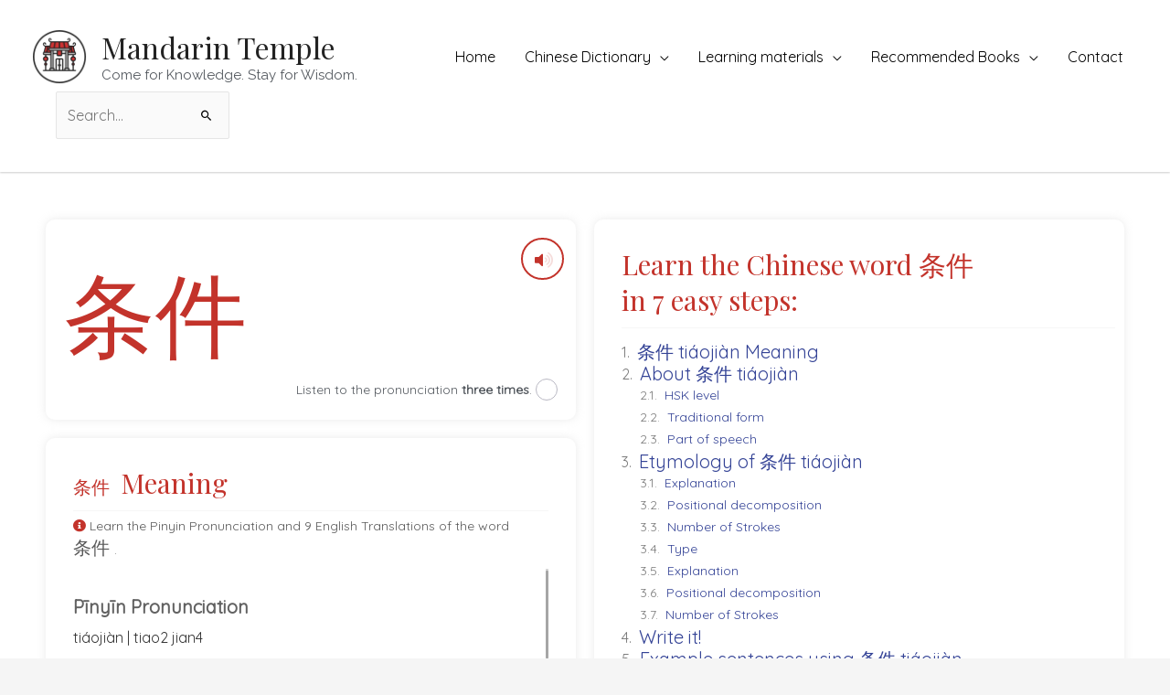

--- FILE ---
content_type: text/html; charset=UTF-8
request_url: https://mandarintemple.com/dictionary/chinese-to-english/hsk-4/%E6%9D%A1%E4%BB%B6-tiao2-jian4/
body_size: 55942
content:
<!DOCTYPE html>
<html lang="en-US">
<head>
<meta charset="UTF-8">
<meta name="viewport" content="width=device-width, initial-scale=1">
	 <link rel="profile" href="https://gmpg.org/xfn/11"> 
	 <meta name='robots' content='index, follow, max-image-preview:large, max-snippet:-1, max-video-preview:-1' />

	<!-- This site is optimized with the Yoast SEO plugin v23.4 - https://yoast.com/wordpress/plugins/seo/ -->
	<title>条件 tiáojiàn - English Meaning | HSK 4 | Mandarin Temple</title>
	<meta name="description" content="Learn the Chinese word 条件 tiáojiàn in 7 easy steps. Pronunciation &amp; 9 条件 tiáojiàn English Meanings, 5 Sentences with Audio, Write it! | HSK Preparation &amp; Self-assessment" />
	<link rel="canonical" href="https://mandarintemple.com/dictionary/chinese-to-english/hsk-4/条件-tiao2-jian4/" />
	<meta property="og:locale" content="en_US" />
	<meta property="og:type" content="article" />
	<meta property="og:title" content="条件 tiáojiàn - English Meaning | HSK 4 | Mandarin Temple" />
	<meta property="og:description" content="Learn the Chinese word 条件 tiáojiàn in 7 easy steps. Pronunciation &amp; 9 条件 tiáojiàn English Meanings, 5 Sentences with Audio, Write it! | HSK Preparation &amp; Self-assessment" />
	<meta property="og:url" content="https://mandarintemple.com/dictionary/chinese-to-english/hsk-4/条件-tiao2-jian4/" />
	<meta property="og:site_name" content="Mandarin Temple" />
	<meta property="og:image" content="https://mandarintemple.com/wp-content/uploads/katemt_featured_image/条件-tiáojiàn-hsk-4-dictionary-mandarin-temple.jpg" />
	<meta property="og:image:width" content="1280" />
	<meta property="og:image:height" content="720" />
	<meta property="og:image:type" content="image/jpeg" />
	<meta name="twitter:card" content="summary_large_image" />
	<meta name="twitter:image" content="https://mandarintemple.com/wp-content/uploads/katemt_featured_image/条件-tiáojiàn-hsk-4-dictionary-mandarin-temple.jpg" />
	<script type="application/ld+json" class="yoast-schema-graph">{"@context":"https://schema.org","@graph":[{"@type":"WebPage","@id":"https://mandarintemple.com/dictionary/chinese-to-english/hsk-4/%e6%9d%a1%e4%bb%b6-tiao2-jian4/","url":"https://mandarintemple.com/dictionary/chinese-to-english/hsk-4/%e6%9d%a1%e4%bb%b6-tiao2-jian4/","name":"条件 tiáojiàn - English Meaning | HSK 4 | Mandarin Temple","isPartOf":{"@id":"https://mandarintemple.com/#website"},"primaryImageOfPage":{"@id":"https://mandarintemple.com/dictionary/chinese-to-english/hsk-4/%e6%9d%a1%e4%bb%b6-tiao2-jian4/#primaryimage"},"image":{"@id":"https://mandarintemple.com/dictionary/chinese-to-english/hsk-4/%e6%9d%a1%e4%bb%b6-tiao2-jian4/#primaryimage"},"thumbnailUrl":"https://mandarintemple.com/wp-content/uploads/katemt_featured_image/条件-tiáojiàn-hsk-4-dictionary-mandarin-temple.jpg","datePublished":"2020-01-27T15:41:30+00:00","dateModified":"2020-01-27T15:41:30+00:00","description":"Learn the Chinese word 条件 tiáojiàn in 7 easy steps. Pronunciation & 9 条件 tiáojiàn English Meanings, 5 Sentences with Audio, Write it! | HSK Preparation & Self-assessment","breadcrumb":{"@id":"https://mandarintemple.com/dictionary/chinese-to-english/hsk-4/%e6%9d%a1%e4%bb%b6-tiao2-jian4/#breadcrumb"},"inLanguage":"en-US","potentialAction":[{"@type":"ReadAction","target":["https://mandarintemple.com/dictionary/chinese-to-english/hsk-4/%e6%9d%a1%e4%bb%b6-tiao2-jian4/"]}]},{"@type":"ImageObject","inLanguage":"en-US","@id":"https://mandarintemple.com/dictionary/chinese-to-english/hsk-4/%e6%9d%a1%e4%bb%b6-tiao2-jian4/#primaryimage","url":"https://mandarintemple.com/wp-content/uploads/katemt_featured_image/条件-tiáojiàn-hsk-4-dictionary-mandarin-temple.jpg","contentUrl":"https://mandarintemple.com/wp-content/uploads/katemt_featured_image/条件-tiáojiàn-hsk-4-dictionary-mandarin-temple.jpg","width":1280,"height":720,"caption":"Learn the Chinese word 条件 tiáojiàn in 7 easy steps. Pronunciation & 9 条件 tiáojiàn English Meanings, 5 Sentences with Audio, Write it! | HSK Preparation & Self-assessment"},{"@type":"BreadcrumbList","@id":"https://mandarintemple.com/dictionary/chinese-to-english/hsk-4/%e6%9d%a1%e4%bb%b6-tiao2-jian4/#breadcrumb","itemListElement":[{"@type":"ListItem","position":1,"name":"Home","item":"https://mandarintemple.com/"},{"@type":"ListItem","position":2,"name":"条件"}]},{"@type":"WebSite","@id":"https://mandarintemple.com/#website","url":"https://mandarintemple.com/","name":"Mandarin Temple","description":"Come for Knowledge. Stay for Wisdom.","publisher":{"@id":"https://mandarintemple.com/#organization"},"potentialAction":[{"@type":"SearchAction","target":{"@type":"EntryPoint","urlTemplate":"https://mandarintemple.com/?s={search_term_string}"},"query-input":{"@type":"PropertyValueSpecification","valueRequired":true,"valueName":"search_term_string"}}],"inLanguage":"en-US"},{"@type":"Organization","@id":"https://mandarintemple.com/#organization","name":"Mandarin Temple","url":"https://mandarintemple.com/","logo":{"@type":"ImageObject","inLanguage":"en-US","@id":"https://mandarintemple.com/#/schema/logo/image/","url":"https://mandarintemple.com/wp-content/uploads/2021/06/cropped-mandarin-temple-favicon.png","contentUrl":"https://mandarintemple.com/wp-content/uploads/2021/06/cropped-mandarin-temple-favicon.png","width":512,"height":512,"caption":"Mandarin Temple"},"image":{"@id":"https://mandarintemple.com/#/schema/logo/image/"}}]}</script>
	<!-- / Yoast SEO plugin. -->


<link rel='dns-prefetch' href='//fonts.googleapis.com' />
<link rel="alternate" type="application/rss+xml" title="Mandarin Temple &raquo; Feed" href="https://mandarintemple.com/feed/" />

<link rel='stylesheet' id='wc-stripe-blocks-checkout-style-css' href='https://mandarintemple.com/wp-content/plugins/woocommerce-gateway-stripe/build/upe_blocks.css?ver=391b2d5acc3d3d8a40080f40b4dc3a17' media='all' />
<link rel='stylesheet' id='astra-theme-css-css' href='https://mandarintemple.com/wp-content/themes/astra/assets/css/minified/style.min.css?ver=4.8.1' media='all' />
<style id='astra-theme-css-inline-css'>
:root{--ast-post-nav-space:0;--ast-container-default-xlg-padding:3em;--ast-container-default-lg-padding:3em;--ast-container-default-slg-padding:2em;--ast-container-default-md-padding:3em;--ast-container-default-sm-padding:3em;--ast-container-default-xs-padding:2.4em;--ast-container-default-xxs-padding:1.8em;--ast-code-block-background:#EEEEEE;--ast-comment-inputs-background:#FAFAFA;--ast-normal-container-width:1200px;--ast-narrow-container-width:750px;--ast-blog-title-font-weight:normal;--ast-blog-meta-weight:inherit;}html{font-size:100%;}a{color:#54595f;}a:hover,a:focus{color:#54595f;}body,button,input,select,textarea,.ast-button,.ast-custom-button{font-family:'Quicksand',sans-serif;font-weight:400;font-size:16px;font-size:1rem;line-height:var(--ast-body-line-height,1.65em);}blockquote{color:#090e14;}h1,.entry-content h1,.entry-content h1 a,h2,.entry-content h2,.entry-content h2 a,h3,.entry-content h3,.entry-content h3 a,h4,.entry-content h4,.entry-content h4 a,h5,.entry-content h5,.entry-content h5 a,h6,.entry-content h6,.entry-content h6 a,.site-title,.site-title a{font-family:'Playfair Display',serif;font-weight:400;}.ast-site-identity .site-description{color:#54595f;}.site-title{font-size:32px;font-size:2rem;display:block;}header .custom-logo-link img{max-width:60px;width:60px;}.astra-logo-svg{width:60px;}.site-header .site-description{font-size:15px;font-size:0.9375rem;display:block;}.entry-title{font-size:40px;font-size:2.5rem;}.archive .ast-article-post .ast-article-inner,.blog .ast-article-post .ast-article-inner,.archive .ast-article-post .ast-article-inner:hover,.blog .ast-article-post .ast-article-inner:hover{overflow:hidden;}h1,.entry-content h1,.entry-content h1 a{font-size:48px;font-size:3rem;font-family:'Playfair Display',serif;line-height:1.4em;}h2,.entry-content h2,.entry-content h2 a{font-size:60px;font-size:3.75rem;font-family:'Playfair Display',serif;line-height:1.3em;}h3,.entry-content h3,.entry-content h3 a{font-size:30px;font-size:1.875rem;font-family:'Playfair Display',serif;line-height:1.3em;}h4,.entry-content h4,.entry-content h4 a{font-size:24px;font-size:1.5rem;line-height:1.2em;font-family:'Playfair Display',serif;}h5,.entry-content h5,.entry-content h5 a{font-size:20px;font-size:1.25rem;line-height:1.2em;font-family:'Playfair Display',serif;}h6,.entry-content h6,.entry-content h6 a{font-size:16px;font-size:1rem;line-height:1.25em;font-family:'Playfair Display',serif;}::selection{background-color:#c3332b;color:#ffffff;}body,h1,.entry-title a,.entry-content h1,.entry-content h1 a,h2,.entry-content h2,.entry-content h2 a,h3,.entry-content h3,.entry-content h3 a,h4,.entry-content h4,.entry-content h4 a,h5,.entry-content h5,.entry-content h5 a,h6,.entry-content h6,.entry-content h6 a{color:#54595f;}.tagcloud a:hover,.tagcloud a:focus,.tagcloud a.current-item{color:#ffffff;border-color:#54595f;background-color:#54595f;}input:focus,input[type="text"]:focus,input[type="email"]:focus,input[type="url"]:focus,input[type="password"]:focus,input[type="reset"]:focus,input[type="search"]:focus,textarea:focus{border-color:#54595f;}input[type="radio"]:checked,input[type=reset],input[type="checkbox"]:checked,input[type="checkbox"]:hover:checked,input[type="checkbox"]:focus:checked,input[type=range]::-webkit-slider-thumb{border-color:#54595f;background-color:#54595f;box-shadow:none;}.site-footer a:hover + .post-count,.site-footer a:focus + .post-count{background:#54595f;border-color:#54595f;}.single .nav-links .nav-previous,.single .nav-links .nav-next{color:#54595f;}.entry-meta,.entry-meta *{line-height:1.45;color:#54595f;}.entry-meta a:not(.ast-button):hover,.entry-meta a:not(.ast-button):hover *,.entry-meta a:not(.ast-button):focus,.entry-meta a:not(.ast-button):focus *,.page-links > .page-link,.page-links .page-link:hover,.post-navigation a:hover{color:#54595f;}#cat option,.secondary .calendar_wrap thead a,.secondary .calendar_wrap thead a:visited{color:#54595f;}.secondary .calendar_wrap #today,.ast-progress-val span{background:#54595f;}.secondary a:hover + .post-count,.secondary a:focus + .post-count{background:#54595f;border-color:#54595f;}.calendar_wrap #today > a{color:#ffffff;}.page-links .page-link,.single .post-navigation a{color:#54595f;}.ast-search-menu-icon .search-form button.search-submit{padding:0 4px;}.ast-search-menu-icon form.search-form{padding-right:0;}.ast-header-search .ast-search-menu-icon.ast-dropdown-active .search-form,.ast-header-search .ast-search-menu-icon.ast-dropdown-active .search-field:focus{transition:all 0.2s;}.search-form input.search-field:focus{outline:none;}.widget-title,.widget .wp-block-heading{font-size:22px;font-size:1.375rem;color:#54595f;}.single .ast-author-details .author-title{color:#54595f;}.ast-search-menu-icon.slide-search a:focus-visible:focus-visible,.astra-search-icon:focus-visible,#close:focus-visible,a:focus-visible,.ast-menu-toggle:focus-visible,.site .skip-link:focus-visible,.wp-block-loginout input:focus-visible,.wp-block-search.wp-block-search__button-inside .wp-block-search__inside-wrapper,.ast-header-navigation-arrow:focus-visible,.woocommerce .wc-proceed-to-checkout > .checkout-button:focus-visible,.woocommerce .woocommerce-MyAccount-navigation ul li a:focus-visible,.ast-orders-table__row .ast-orders-table__cell:focus-visible,.woocommerce .woocommerce-order-details .order-again > .button:focus-visible,.woocommerce .woocommerce-message a.button.wc-forward:focus-visible,.woocommerce #minus_qty:focus-visible,.woocommerce #plus_qty:focus-visible,a#ast-apply-coupon:focus-visible,.woocommerce .woocommerce-info a:focus-visible,.woocommerce .astra-shop-summary-wrap a:focus-visible,.woocommerce a.wc-forward:focus-visible,#ast-apply-coupon:focus-visible,.woocommerce-js .woocommerce-mini-cart-item a.remove:focus-visible,#close:focus-visible,.button.search-submit:focus-visible,#search_submit:focus,.normal-search:focus-visible,.ast-header-account-wrap:focus-visible,.woocommerce .ast-on-card-button.ast-quick-view-trigger:focus{outline-style:dotted;outline-color:inherit;outline-width:thin;}input:focus,input[type="text"]:focus,input[type="email"]:focus,input[type="url"]:focus,input[type="password"]:focus,input[type="reset"]:focus,input[type="search"]:focus,input[type="number"]:focus,textarea:focus,.wp-block-search__input:focus,[data-section="section-header-mobile-trigger"] .ast-button-wrap .ast-mobile-menu-trigger-minimal:focus,.ast-mobile-popup-drawer.active .menu-toggle-close:focus,.woocommerce-ordering select.orderby:focus,#ast-scroll-top:focus,#coupon_code:focus,.woocommerce-page #comment:focus,.woocommerce #reviews #respond input#submit:focus,.woocommerce a.add_to_cart_button:focus,.woocommerce .button.single_add_to_cart_button:focus,.woocommerce .woocommerce-cart-form button:focus,.woocommerce .woocommerce-cart-form__cart-item .quantity .qty:focus,.woocommerce .woocommerce-billing-fields .woocommerce-billing-fields__field-wrapper .woocommerce-input-wrapper > .input-text:focus,.woocommerce #order_comments:focus,.woocommerce #place_order:focus,.woocommerce .woocommerce-address-fields .woocommerce-address-fields__field-wrapper .woocommerce-input-wrapper > .input-text:focus,.woocommerce .woocommerce-MyAccount-content form button:focus,.woocommerce .woocommerce-MyAccount-content .woocommerce-EditAccountForm .woocommerce-form-row .woocommerce-Input.input-text:focus,.woocommerce .ast-woocommerce-container .woocommerce-pagination ul.page-numbers li a:focus,body #content .woocommerce form .form-row .select2-container--default .select2-selection--single:focus,#ast-coupon-code:focus,.woocommerce.woocommerce-js .quantity input[type=number]:focus,.woocommerce-js .woocommerce-mini-cart-item .quantity input[type=number]:focus,.woocommerce p#ast-coupon-trigger:focus{border-style:dotted;border-color:inherit;border-width:thin;}input{outline:none;}.woocommerce-js input[type=text]:focus,.woocommerce-js input[type=email]:focus,.woocommerce-js textarea:focus,input[type=number]:focus,.comments-area textarea#comment:focus,.comments-area textarea#comment:active,.comments-area .ast-comment-formwrap input[type="text"]:focus,.comments-area .ast-comment-formwrap input[type="text"]:active{outline-style:disable;outline-color:inherit;outline-width:thin;}.main-header-menu .menu-link,.ast-header-custom-item a{color:#54595f;}.main-header-menu .menu-item:hover > .menu-link,.main-header-menu .menu-item:hover > .ast-menu-toggle,.main-header-menu .ast-masthead-custom-menu-items a:hover,.main-header-menu .menu-item.focus > .menu-link,.main-header-menu .menu-item.focus > .ast-menu-toggle,.main-header-menu .current-menu-item > .menu-link,.main-header-menu .current-menu-ancestor > .menu-link,.main-header-menu .current-menu-item > .ast-menu-toggle,.main-header-menu .current-menu-ancestor > .ast-menu-toggle{color:#54595f;}.header-main-layout-3 .ast-main-header-bar-alignment{margin-right:auto;}.header-main-layout-2 .site-header-section-left .ast-site-identity{text-align:left;}.ast-logo-title-inline .site-logo-img{padding-right:1em;}.site-logo-img img{ transition:all 0.2s linear;}body .ast-oembed-container *{position:absolute;top:0;width:100%;height:100%;left:0;}body .wp-block-embed-pocket-casts .ast-oembed-container *{position:unset;}.ast-header-break-point .ast-mobile-menu-buttons-minimal.menu-toggle{background:transparent;color:#c3332b;}.ast-header-break-point .ast-mobile-menu-buttons-outline.menu-toggle{background:transparent;border:1px solid #c3332b;color:#c3332b;}.ast-header-break-point .ast-mobile-menu-buttons-fill.menu-toggle{background:#c3332b;color:#ffffff;}.ast-single-post-featured-section + article {margin-top: 2em;}.site-content .ast-single-post-featured-section img {width: 100%;overflow: hidden;object-fit: cover;}.ast-separate-container .site-content .ast-single-post-featured-section + article {margin-top: -80px;z-index: 9;position: relative;border-radius: 4px;}@media (min-width: 769px) {.ast-no-sidebar .site-content .ast-article-image-container--wide {margin-left: -120px;margin-right: -120px;max-width: unset;width: unset;}.ast-left-sidebar .site-content .ast-article-image-container--wide,.ast-right-sidebar .site-content .ast-article-image-container--wide {margin-left: -10px;margin-right: -10px;}.site-content .ast-article-image-container--full {margin-left: calc( -50vw + 50%);margin-right: calc( -50vw + 50%);max-width: 100vw;width: 100vw;}.ast-left-sidebar .site-content .ast-article-image-container--full,.ast-right-sidebar .site-content .ast-article-image-container--full {margin-left: -10px;margin-right: -10px;max-width: inherit;width: auto;}}.site > .ast-single-related-posts-container {margin-top: 0;}@media (min-width: 769px) {.ast-desktop .ast-container--narrow {max-width: var(--ast-narrow-container-width);margin: 0 auto;}}.ast-small-footer{color:#000000;}.ast-small-footer > .ast-footer-overlay{background-color:#ffffff;;}.ast-small-footer a{color:#a5a5a5;}.ast-small-footer a:hover{color:#ffda23;}.footer-adv .footer-adv-overlay{border-top-style:solid;border-top-color:#7a7a7a;}@media( max-width: 420px ) {.single .nav-links .nav-previous,.single .nav-links .nav-next {width: 100%;text-align: center;}}.wp-block-buttons.aligncenter{justify-content:center;}.wp-block-buttons .wp-block-button.is-style-outline .wp-block-button__link.wp-element-button,.ast-outline-button,.wp-block-uagb-buttons-child .uagb-buttons-repeater.ast-outline-button{border-top-width:2px;border-right-width:2px;border-bottom-width:2px;border-left-width:2px;font-family:inherit;font-weight:inherit;line-height:1em;border-top-left-radius:5px;border-top-right-radius:5px;border-bottom-right-radius:5px;border-bottom-left-radius:5px;}.wp-block-button .wp-block-button__link.wp-element-button.is-style-outline:not(.has-background),.wp-block-button.is-style-outline>.wp-block-button__link.wp-element-button:not(.has-background),.ast-outline-button{background-color:transparent;}.entry-content[data-ast-blocks-layout] > figure{margin-bottom:1em;}#page{display:flex;flex-direction:column;min-height:100vh;}.ast-404-layout-1 h1.page-title{color:var(--ast-global-color-2);}.single .post-navigation a{line-height:1em;height:inherit;}.error-404 .page-sub-title{font-size:1.5rem;font-weight:inherit;}.search .site-content .content-area .search-form{margin-bottom:0;}#page .site-content{flex-grow:1;}.widget{margin-bottom:1.25em;}#secondary li{line-height:1.5em;}#secondary .wp-block-group h2{margin-bottom:0.7em;}#secondary h2{font-size:1.7rem;}.ast-separate-container .ast-article-post,.ast-separate-container .ast-article-single,.ast-separate-container .comment-respond{padding:3em;}.ast-separate-container .ast-article-single .ast-article-single{padding:0;}.ast-article-single .wp-block-post-template-is-layout-grid{padding-left:0;}.ast-separate-container .comments-title,.ast-narrow-container .comments-title{padding:1.5em 2em;}.ast-page-builder-template .comment-form-textarea,.ast-comment-formwrap .ast-grid-common-col{padding:0;}.ast-comment-formwrap{padding:0;display:inline-flex;column-gap:20px;width:100%;margin-left:0;margin-right:0;}.comments-area textarea#comment:focus,.comments-area textarea#comment:active,.comments-area .ast-comment-formwrap input[type="text"]:focus,.comments-area .ast-comment-formwrap input[type="text"]:active {box-shadow:none;outline:none;}.archive.ast-page-builder-template .entry-header{margin-top:2em;}.ast-page-builder-template .ast-comment-formwrap{width:100%;}.entry-title{margin-bottom:0.5em;}.ast-archive-description p{font-size:inherit;font-weight:inherit;line-height:inherit;}.ast-separate-container .ast-comment-list li.depth-1,.hentry{margin-bottom:2em;}@media (min-width:768px){.ast-left-sidebar.ast-page-builder-template #secondary,.archive.ast-right-sidebar.ast-page-builder-template .site-main{padding-left:20px;padding-right:20px;}}@media (max-width:544px){.ast-comment-formwrap.ast-row{column-gap:10px;display:inline-block;}#ast-commentform .ast-grid-common-col{position:relative;width:100%;}}@media (min-width:1201px){.ast-separate-container .ast-article-post,.ast-separate-container .ast-article-single,.ast-separate-container .ast-author-box,.ast-separate-container .ast-404-layout-1,.ast-separate-container .no-results{padding:3em;}}@media (max-width:768px){.ast-separate-container #primary,.ast-separate-container #secondary{padding:1.5em 0;}#primary,#secondary{padding:1.5em 0;margin:0;}.ast-left-sidebar #content > .ast-container{display:flex;flex-direction:column-reverse;width:100%;}}@media (min-width:769px){.ast-separate-container.ast-right-sidebar #primary,.ast-separate-container.ast-left-sidebar #primary{border:0;}.search-no-results.ast-separate-container #primary{margin-bottom:4em;}}.menu-toggle,button,.ast-button,.ast-custom-button,.button,input#submit,input[type="button"],input[type="submit"],input[type="reset"]{color:#c3332b;border-color:rgba(224,224,224,0.54);background-color:#ffffff;border-top-left-radius:5px;border-top-right-radius:5px;border-bottom-right-radius:5px;border-bottom-left-radius:5px;padding-top:5px;padding-right:40px;padding-bottom:5px;padding-left:40px;font-family:'Raleway',sans-serif;font-weight:inherit;font-size:14px;font-size:0.875rem;text-transform:uppercase;}button:focus,.menu-toggle:hover,button:hover,.ast-button:hover,.ast-custom-button:hover .button:hover,.ast-custom-button:hover,input[type=reset]:hover,input[type=reset]:focus,input#submit:hover,input#submit:focus,input[type="button"]:hover,input[type="button"]:focus,input[type="submit"]:hover,input[type="submit"]:focus{color:#c3332b;background-color:#f8f8f8;border-color:rgba(212,212,212,0.63);}form[CLASS*="wp-block-search__"].wp-block-search .wp-block-search__inside-wrapper .wp-block-search__button.has-icon{padding-top:calc(5px - 3px);padding-right:calc(40px - 3px);padding-bottom:calc(5px - 3px);padding-left:calc(40px - 3px);}@media (max-width:768px){.ast-mobile-header-stack .main-header-bar .ast-search-menu-icon{display:inline-block;}.ast-header-break-point.ast-header-custom-item-outside .ast-mobile-header-stack .main-header-bar .ast-search-icon{margin:0;}.ast-comment-avatar-wrap img{max-width:2.5em;}.ast-comment-meta{padding:0 1.8888em 1.3333em;}.ast-separate-container .ast-comment-list li.depth-1{padding:1.5em 2.14em;}.ast-separate-container .comment-respond{padding:2em 2.14em;}}@media (min-width:544px){.ast-container{max-width:100%;}}@media (max-width:544px){.ast-separate-container .ast-article-post,.ast-separate-container .ast-article-single,.ast-separate-container .comments-title,.ast-separate-container .ast-archive-description{padding:1.5em 1em;}.ast-separate-container #content .ast-container{padding-left:0.54em;padding-right:0.54em;}.ast-separate-container .ast-comment-list .bypostauthor{padding:.5em;}.ast-search-menu-icon.ast-dropdown-active .search-field{width:170px;}.site-branding img,.site-header .site-logo-img .custom-logo-link img{max-width:100%;}}@media (min-width:769px){.ast-small-footer .ast-container{max-width:100%;padding-left:35px;padding-right:35px;}} #ast-mobile-header .ast-site-header-cart-li a{pointer-events:none;}@media (max-width:768px){.site-title{display:block;}.site-header .site-description{display:block;}.entry-title{font-size:40px;font-size:2.5rem;}h1,.entry-content h1,.entry-content h1 a{font-size:30px;}h2,.entry-content h2,.entry-content h2 a{font-size:44px;}h3,.entry-content h3,.entry-content h3 a{font-size:20px;}.astra-logo-svg{width:48px;}header .custom-logo-link img,.ast-header-break-point .site-logo-img .custom-mobile-logo-link img{max-width:48px;width:48px;}}@media (max-width:544px){.site-title{display:block;}.site-header .site-description{display:block;}h1,.entry-content h1,.entry-content h1 a{font-size:30px;}h2,.entry-content h2,.entry-content h2 a{font-size:2em;}h3,.entry-content h3,.entry-content h3 a{font-size:20px;}header .custom-logo-link img,.ast-header-break-point .site-branding img,.ast-header-break-point .custom-logo-link img{max-width:68px;width:68px;}.astra-logo-svg{width:68px;}.ast-header-break-point .site-logo-img .custom-mobile-logo-link img{max-width:68px;}}@media (max-width:768px){html{font-size:91.2%;}}@media (max-width:544px){html{font-size:91.2%;}}@media (min-width:769px){.ast-container{max-width:1240px;}}@font-face {font-family: "Astra";src: url(https://mandarintemple.com/wp-content/themes/astra/assets/fonts/astra.woff) format("woff"),url(https://mandarintemple.com/wp-content/themes/astra/assets/fonts/astra.ttf) format("truetype"),url(https://mandarintemple.com/wp-content/themes/astra/assets/fonts/astra.svg#astra) format("svg");font-weight: normal;font-style: normal;font-display: fallback;}@media (max-width:1024px) {.main-header-bar .main-header-bar-navigation{display:none;}}.ast-desktop .main-header-menu.submenu-with-border .sub-menu,.ast-desktop .main-header-menu.submenu-with-border .astra-full-megamenu-wrapper{border-color:#c3332b;}.ast-desktop .main-header-menu.submenu-with-border .sub-menu{border-style:solid;}.ast-desktop .main-header-menu.submenu-with-border .sub-menu .menu-link,.ast-desktop .main-header-menu.submenu-with-border .children .menu-link{border-bottom-width:1px;border-style:solid;border-color:#eaeaea;}.ast-header-break-point.ast-header-custom-item-inside .main-header-bar .main-header-bar-navigation .ast-search-icon {display: none;}.ast-header-break-point.ast-header-custom-item-inside .main-header-bar .ast-search-menu-icon .search-form {padding: 0;display: block;overflow: hidden;}.ast-header-break-point .ast-header-custom-item .widget:last-child {margin-bottom: 1em;}.ast-header-custom-item .widget {margin: 0.5em;display: inline-block;vertical-align: middle;}.ast-header-custom-item .widget p {margin-bottom: 0;}.ast-header-custom-item .widget li {width: auto;}.ast-header-custom-item-inside .button-custom-menu-item .menu-link {display: none;}.ast-header-custom-item-inside.ast-header-break-point .button-custom-menu-item .ast-custom-button-link {display: none;}.ast-header-custom-item-inside.ast-header-break-point .button-custom-menu-item .menu-link {display: block;}.ast-header-break-point.ast-header-custom-item-outside .main-header-bar .ast-search-icon {margin-right: 1em;}.ast-header-break-point.ast-header-custom-item-inside .main-header-bar .ast-search-menu-icon .search-field,.ast-header-break-point.ast-header-custom-item-inside .main-header-bar .ast-search-menu-icon.ast-inline-search .search-field {width: 100%;padding-right: 5.5em;}.ast-header-break-point.ast-header-custom-item-inside .main-header-bar .ast-search-menu-icon .search-submit {display: block;position: absolute;height: 100%;top: 0;right: 0;padding: 0 1em;border-radius: 0;}.ast-header-break-point .ast-header-custom-item .ast-masthead-custom-menu-items {padding-left: 20px;padding-right: 20px;margin-bottom: 1em;margin-top: 1em;}.ast-header-custom-item-inside.ast-header-break-point .button-custom-menu-item {padding-left: 0;padding-right: 0;margin-top: 0;margin-bottom: 0;}.astra-icon-down_arrow::after {content: "\e900";font-family: Astra;}.astra-icon-close::after {content: "\e5cd";font-family: Astra;}.astra-icon-drag_handle::after {content: "\e25d";font-family: Astra;}.astra-icon-format_align_justify::after {content: "\e235";font-family: Astra;}.astra-icon-menu::after {content: "\e5d2";font-family: Astra;}.astra-icon-reorder::after {content: "\e8fe";font-family: Astra;}.astra-icon-search::after {content: "\e8b6";font-family: Astra;}.astra-icon-zoom_in::after {content: "\e56b";font-family: Astra;}.astra-icon-check-circle::after {content: "\e901";font-family: Astra;}.astra-icon-shopping-cart::after {content: "\f07a";font-family: Astra;}.astra-icon-shopping-bag::after {content: "\f290";font-family: Astra;}.astra-icon-shopping-basket::after {content: "\f291";font-family: Astra;}.astra-icon-circle-o::after {content: "\e903";font-family: Astra;}.astra-icon-certificate::after {content: "\e902";font-family: Astra;}.wp-block-file {display: flex;align-items: center;flex-wrap: wrap;justify-content: space-between;}.wp-block-pullquote {border: none;}.wp-block-pullquote blockquote::before {content: "\201D";font-family: "Helvetica",sans-serif;display: flex;transform: rotate( 180deg );font-size: 6rem;font-style: normal;line-height: 1;font-weight: bold;align-items: center;justify-content: center;}.has-text-align-right > blockquote::before {justify-content: flex-start;}.has-text-align-left > blockquote::before {justify-content: flex-end;}figure.wp-block-pullquote.is-style-solid-color blockquote {max-width: 100%;text-align: inherit;}html body {--wp--custom--ast-default-block-top-padding: 3em;--wp--custom--ast-default-block-right-padding: 3em;--wp--custom--ast-default-block-bottom-padding: 3em;--wp--custom--ast-default-block-left-padding: 3em;--wp--custom--ast-container-width: 1200px;--wp--custom--ast-content-width-size: 1200px;--wp--custom--ast-wide-width-size: calc(1200px + var(--wp--custom--ast-default-block-left-padding) + var(--wp--custom--ast-default-block-right-padding));}.ast-narrow-container {--wp--custom--ast-content-width-size: 750px;--wp--custom--ast-wide-width-size: 750px;}@media(max-width: 768px) {html body {--wp--custom--ast-default-block-top-padding: 3em;--wp--custom--ast-default-block-right-padding: 2em;--wp--custom--ast-default-block-bottom-padding: 3em;--wp--custom--ast-default-block-left-padding: 2em;}}@media(max-width: 544px) {html body {--wp--custom--ast-default-block-top-padding: 3em;--wp--custom--ast-default-block-right-padding: 1.5em;--wp--custom--ast-default-block-bottom-padding: 3em;--wp--custom--ast-default-block-left-padding: 1.5em;}}.entry-content > .wp-block-group,.entry-content > .wp-block-cover,.entry-content > .wp-block-columns {padding-top: var(--wp--custom--ast-default-block-top-padding);padding-right: var(--wp--custom--ast-default-block-right-padding);padding-bottom: var(--wp--custom--ast-default-block-bottom-padding);padding-left: var(--wp--custom--ast-default-block-left-padding);}.ast-plain-container.ast-no-sidebar .entry-content > .alignfull,.ast-page-builder-template .ast-no-sidebar .entry-content > .alignfull {margin-left: calc( -50vw + 50%);margin-right: calc( -50vw + 50%);max-width: 100vw;width: 100vw;}.ast-plain-container.ast-no-sidebar .entry-content .alignfull .alignfull,.ast-page-builder-template.ast-no-sidebar .entry-content .alignfull .alignfull,.ast-plain-container.ast-no-sidebar .entry-content .alignfull .alignwide,.ast-page-builder-template.ast-no-sidebar .entry-content .alignfull .alignwide,.ast-plain-container.ast-no-sidebar .entry-content .alignwide .alignfull,.ast-page-builder-template.ast-no-sidebar .entry-content .alignwide .alignfull,.ast-plain-container.ast-no-sidebar .entry-content .alignwide .alignwide,.ast-page-builder-template.ast-no-sidebar .entry-content .alignwide .alignwide,.ast-plain-container.ast-no-sidebar .entry-content .wp-block-column .alignfull,.ast-page-builder-template.ast-no-sidebar .entry-content .wp-block-column .alignfull,.ast-plain-container.ast-no-sidebar .entry-content .wp-block-column .alignwide,.ast-page-builder-template.ast-no-sidebar .entry-content .wp-block-column .alignwide {margin-left: auto;margin-right: auto;width: 100%;}[data-ast-blocks-layout] .wp-block-separator:not(.is-style-dots) {height: 0;}[data-ast-blocks-layout] .wp-block-separator {margin: 20px auto;}[data-ast-blocks-layout] .wp-block-separator:not(.is-style-wide):not(.is-style-dots) {max-width: 100px;}[data-ast-blocks-layout] .wp-block-separator.has-background {padding: 0;}.entry-content[data-ast-blocks-layout] > * {max-width: var(--wp--custom--ast-content-width-size);margin-left: auto;margin-right: auto;}.entry-content[data-ast-blocks-layout] > .alignwide {max-width: var(--wp--custom--ast-wide-width-size);}.entry-content[data-ast-blocks-layout] .alignfull {max-width: none;}.ast-full-width-layout .entry-content[data-ast-blocks-layout] .is-layout-constrained.wp-block-cover-is-layout-constrained > *,.ast-full-width-layout .entry-content[data-ast-blocks-layout] .is-layout-constrained.wp-block-group-is-layout-constrained > * {max-width: var(--wp--custom--ast-content-width-size);margin-left: auto;margin-right: auto;}.entry-content .wp-block-columns {margin-bottom: 0;}blockquote {margin: 1.5em;border-color: rgba(0,0,0,0.05);}.wp-block-quote:not(.has-text-align-right):not(.has-text-align-center) {border-left: 5px solid rgba(0,0,0,0.05);}.has-text-align-right > blockquote,blockquote.has-text-align-right {border-right: 5px solid rgba(0,0,0,0.05);}.has-text-align-left > blockquote,blockquote.has-text-align-left {border-left: 5px solid rgba(0,0,0,0.05);}.wp-block-site-tagline,.wp-block-latest-posts .read-more {margin-top: 15px;}.wp-block-loginout p label {display: block;}.wp-block-loginout p:not(.login-remember):not(.login-submit) input {width: 100%;}.wp-block-loginout input:focus {border-color: transparent;}.wp-block-loginout input:focus {outline: thin dotted;}.entry-content .wp-block-media-text .wp-block-media-text__content {padding: 0 0 0 8%;}.entry-content .wp-block-media-text.has-media-on-the-right .wp-block-media-text__content {padding: 0 8% 0 0;}.entry-content .wp-block-media-text.has-background .wp-block-media-text__content {padding: 8%;}.entry-content .wp-block-cover:not([class*="background-color"]) .wp-block-cover__inner-container,.entry-content .wp-block-cover:not([class*="background-color"]) .wp-block-cover-image-text,.entry-content .wp-block-cover:not([class*="background-color"]) .wp-block-cover-text,.entry-content .wp-block-cover-image:not([class*="background-color"]) .wp-block-cover__inner-container,.entry-content .wp-block-cover-image:not([class*="background-color"]) .wp-block-cover-image-text,.entry-content .wp-block-cover-image:not([class*="background-color"]) .wp-block-cover-text {color: var(--ast-global-color-5);}.wp-block-loginout .login-remember input {width: 1.1rem;height: 1.1rem;margin: 0 5px 4px 0;vertical-align: middle;}.wp-block-latest-posts > li > *:first-child,.wp-block-latest-posts:not(.is-grid) > li:first-child {margin-top: 0;}.entry-content .wp-block-buttons,.entry-content .wp-block-uagb-buttons {margin-bottom: 1.5em;}.wp-block-search__inside-wrapper .wp-block-search__input {padding: 0 10px;color: var(--ast-global-color-3);background: var(--ast-global-color-5);border-color: var(--ast-border-color);}.wp-block-latest-posts .read-more {margin-bottom: 1.5em;}.wp-block-search__no-button .wp-block-search__inside-wrapper .wp-block-search__input {padding-top: 5px;padding-bottom: 5px;}.wp-block-latest-posts .wp-block-latest-posts__post-date,.wp-block-latest-posts .wp-block-latest-posts__post-author {font-size: 1rem;}.wp-block-latest-posts > li > *,.wp-block-latest-posts:not(.is-grid) > li {margin-top: 12px;margin-bottom: 12px;}.ast-page-builder-template .entry-content[data-ast-blocks-layout] > *,.ast-page-builder-template .entry-content[data-ast-blocks-layout] > .alignfull > * {max-width: none;}.ast-page-builder-template .entry-content[data-ast-blocks-layout] > .alignwide > * {max-width: var(--wp--custom--ast-wide-width-size);}.ast-page-builder-template .entry-content[data-ast-blocks-layout] > .inherit-container-width > *,.ast-page-builder-template .entry-content[data-ast-blocks-layout] > * > *,.entry-content[data-ast-blocks-layout] > .wp-block-cover .wp-block-cover__inner-container {max-width: var(--wp--custom--ast-content-width-size) ;margin-left: auto;margin-right: auto;}.entry-content[data-ast-blocks-layout] .wp-block-cover:not(.alignleft):not(.alignright) {width: auto;}@media(max-width: 1200px) {.ast-separate-container .entry-content > .alignfull,.ast-separate-container .entry-content[data-ast-blocks-layout] > .alignwide,.ast-plain-container .entry-content[data-ast-blocks-layout] > .alignwide,.ast-plain-container .entry-content .alignfull {margin-left: calc(-1 * min(var(--ast-container-default-xlg-padding),20px)) ;margin-right: calc(-1 * min(var(--ast-container-default-xlg-padding),20px));}}@media(min-width: 1201px) {.ast-separate-container .entry-content > .alignfull {margin-left: calc(-1 * var(--ast-container-default-xlg-padding) );margin-right: calc(-1 * var(--ast-container-default-xlg-padding) );}.ast-separate-container .entry-content[data-ast-blocks-layout] > .alignwide,.ast-plain-container .entry-content[data-ast-blocks-layout] > .alignwide {margin-left: calc(-1 * var(--wp--custom--ast-default-block-left-padding) );margin-right: calc(-1 * var(--wp--custom--ast-default-block-right-padding) );}}@media(min-width: 768px) {.ast-separate-container .entry-content .wp-block-group.alignwide:not(.inherit-container-width) > :where(:not(.alignleft):not(.alignright)),.ast-plain-container .entry-content .wp-block-group.alignwide:not(.inherit-container-width) > :where(:not(.alignleft):not(.alignright)) {max-width: calc( var(--wp--custom--ast-content-width-size) + 80px );}.ast-plain-container.ast-right-sidebar .entry-content[data-ast-blocks-layout] .alignfull,.ast-plain-container.ast-left-sidebar .entry-content[data-ast-blocks-layout] .alignfull {margin-left: -60px;margin-right: -60px;}}@media(min-width: 544px) {.entry-content > .alignleft {margin-right: 20px;}.entry-content > .alignright {margin-left: 20px;}}@media (max-width:544px){.wp-block-columns .wp-block-column:not(:last-child){margin-bottom:20px;}.wp-block-latest-posts{margin:0;}}@media( max-width: 600px ) {.entry-content .wp-block-media-text .wp-block-media-text__content,.entry-content .wp-block-media-text.has-media-on-the-right .wp-block-media-text__content {padding: 8% 0 0;}.entry-content .wp-block-media-text.has-background .wp-block-media-text__content {padding: 8%;}}.ast-page-builder-template .entry-header {padding-left: 0;}.ast-narrow-container .site-content .wp-block-uagb-image--align-full .wp-block-uagb-image__figure {max-width: 100%;margin-left: auto;margin-right: auto;}:root .has-ast-global-color-0-color{color:var(--ast-global-color-0);}:root .has-ast-global-color-0-background-color{background-color:var(--ast-global-color-0);}:root .wp-block-button .has-ast-global-color-0-color{color:var(--ast-global-color-0);}:root .wp-block-button .has-ast-global-color-0-background-color{background-color:var(--ast-global-color-0);}:root .has-ast-global-color-1-color{color:var(--ast-global-color-1);}:root .has-ast-global-color-1-background-color{background-color:var(--ast-global-color-1);}:root .wp-block-button .has-ast-global-color-1-color{color:var(--ast-global-color-1);}:root .wp-block-button .has-ast-global-color-1-background-color{background-color:var(--ast-global-color-1);}:root .has-ast-global-color-2-color{color:var(--ast-global-color-2);}:root .has-ast-global-color-2-background-color{background-color:var(--ast-global-color-2);}:root .wp-block-button .has-ast-global-color-2-color{color:var(--ast-global-color-2);}:root .wp-block-button .has-ast-global-color-2-background-color{background-color:var(--ast-global-color-2);}:root .has-ast-global-color-3-color{color:var(--ast-global-color-3);}:root .has-ast-global-color-3-background-color{background-color:var(--ast-global-color-3);}:root .wp-block-button .has-ast-global-color-3-color{color:var(--ast-global-color-3);}:root .wp-block-button .has-ast-global-color-3-background-color{background-color:var(--ast-global-color-3);}:root .has-ast-global-color-4-color{color:var(--ast-global-color-4);}:root .has-ast-global-color-4-background-color{background-color:var(--ast-global-color-4);}:root .wp-block-button .has-ast-global-color-4-color{color:var(--ast-global-color-4);}:root .wp-block-button .has-ast-global-color-4-background-color{background-color:var(--ast-global-color-4);}:root .has-ast-global-color-5-color{color:var(--ast-global-color-5);}:root .has-ast-global-color-5-background-color{background-color:var(--ast-global-color-5);}:root .wp-block-button .has-ast-global-color-5-color{color:var(--ast-global-color-5);}:root .wp-block-button .has-ast-global-color-5-background-color{background-color:var(--ast-global-color-5);}:root .has-ast-global-color-6-color{color:var(--ast-global-color-6);}:root .has-ast-global-color-6-background-color{background-color:var(--ast-global-color-6);}:root .wp-block-button .has-ast-global-color-6-color{color:var(--ast-global-color-6);}:root .wp-block-button .has-ast-global-color-6-background-color{background-color:var(--ast-global-color-6);}:root .has-ast-global-color-7-color{color:var(--ast-global-color-7);}:root .has-ast-global-color-7-background-color{background-color:var(--ast-global-color-7);}:root .wp-block-button .has-ast-global-color-7-color{color:var(--ast-global-color-7);}:root .wp-block-button .has-ast-global-color-7-background-color{background-color:var(--ast-global-color-7);}:root .has-ast-global-color-8-color{color:var(--ast-global-color-8);}:root .has-ast-global-color-8-background-color{background-color:var(--ast-global-color-8);}:root .wp-block-button .has-ast-global-color-8-color{color:var(--ast-global-color-8);}:root .wp-block-button .has-ast-global-color-8-background-color{background-color:var(--ast-global-color-8);}:root{--ast-global-color-0:#0170B9;--ast-global-color-1:#3a3a3a;--ast-global-color-2:#3a3a3a;--ast-global-color-3:#4B4F58;--ast-global-color-4:#F5F5F5;--ast-global-color-5:#FFFFFF;--ast-global-color-6:#E5E5E5;--ast-global-color-7:#424242;--ast-global-color-8:#000000;}:root {--ast-border-color : var(--ast-global-color-6);}#masthead .ast-container,.ast-header-breadcrumb .ast-container{max-width:100%;padding-left:35px;padding-right:35px;}@media (max-width:1024px){#masthead .ast-container,.ast-header-breadcrumb .ast-container{padding-left:20px;padding-right:20px;}}.ast-header-break-point.ast-header-custom-item-inside .main-header-bar .main-header-bar-navigation .ast-search-icon {display: none;}.ast-header-break-point.ast-header-custom-item-inside .main-header-bar .ast-search-menu-icon .search-form {padding: 0;display: block;overflow: hidden;}.ast-header-break-point .ast-header-custom-item .widget:last-child {margin-bottom: 1em;}.ast-header-custom-item .widget {margin: 0.5em;display: inline-block;vertical-align: middle;}.ast-header-custom-item .widget p {margin-bottom: 0;}.ast-header-custom-item .widget li {width: auto;}.ast-header-custom-item-inside .button-custom-menu-item .menu-link {display: none;}.ast-header-custom-item-inside.ast-header-break-point .button-custom-menu-item .ast-custom-button-link {display: none;}.ast-header-custom-item-inside.ast-header-break-point .button-custom-menu-item .menu-link {display: block;}.ast-header-break-point.ast-header-custom-item-outside .main-header-bar .ast-search-icon {margin-right: 1em;}.ast-header-break-point.ast-header-custom-item-inside .main-header-bar .ast-search-menu-icon .search-field,.ast-header-break-point.ast-header-custom-item-inside .main-header-bar .ast-search-menu-icon.ast-inline-search .search-field {width: 100%;padding-right: 5.5em;}.ast-header-break-point.ast-header-custom-item-inside .main-header-bar .ast-search-menu-icon .search-submit {display: block;position: absolute;height: 100%;top: 0;right: 0;padding: 0 1em;border-radius: 0;}.ast-header-break-point .ast-header-custom-item .ast-masthead-custom-menu-items {padding-left: 20px;padding-right: 20px;margin-bottom: 1em;margin-top: 1em;}.ast-header-custom-item-inside.ast-header-break-point .button-custom-menu-item {padding-left: 0;padding-right: 0;margin-top: 0;margin-bottom: 0;}.astra-icon-down_arrow::after {content: "\e900";font-family: Astra;}.astra-icon-close::after {content: "\e5cd";font-family: Astra;}.astra-icon-drag_handle::after {content: "\e25d";font-family: Astra;}.astra-icon-format_align_justify::after {content: "\e235";font-family: Astra;}.astra-icon-menu::after {content: "\e5d2";font-family: Astra;}.astra-icon-reorder::after {content: "\e8fe";font-family: Astra;}.astra-icon-search::after {content: "\e8b6";font-family: Astra;}.astra-icon-zoom_in::after {content: "\e56b";font-family: Astra;}.astra-icon-check-circle::after {content: "\e901";font-family: Astra;}.astra-icon-shopping-cart::after {content: "\f07a";font-family: Astra;}.astra-icon-shopping-bag::after {content: "\f290";font-family: Astra;}.astra-icon-shopping-basket::after {content: "\f291";font-family: Astra;}.astra-icon-circle-o::after {content: "\e903";font-family: Astra;}.astra-icon-certificate::after {content: "\e902";font-family: Astra;}.wp-block-file {display: flex;align-items: center;flex-wrap: wrap;justify-content: space-between;}.wp-block-pullquote {border: none;}.wp-block-pullquote blockquote::before {content: "\201D";font-family: "Helvetica",sans-serif;display: flex;transform: rotate( 180deg );font-size: 6rem;font-style: normal;line-height: 1;font-weight: bold;align-items: center;justify-content: center;}.has-text-align-right > blockquote::before {justify-content: flex-start;}.has-text-align-left > blockquote::before {justify-content: flex-end;}figure.wp-block-pullquote.is-style-solid-color blockquote {max-width: 100%;text-align: inherit;}html body {--wp--custom--ast-default-block-top-padding: 3em;--wp--custom--ast-default-block-right-padding: 3em;--wp--custom--ast-default-block-bottom-padding: 3em;--wp--custom--ast-default-block-left-padding: 3em;--wp--custom--ast-container-width: 1200px;--wp--custom--ast-content-width-size: 1200px;--wp--custom--ast-wide-width-size: calc(1200px + var(--wp--custom--ast-default-block-left-padding) + var(--wp--custom--ast-default-block-right-padding));}.ast-narrow-container {--wp--custom--ast-content-width-size: 750px;--wp--custom--ast-wide-width-size: 750px;}@media(max-width: 768px) {html body {--wp--custom--ast-default-block-top-padding: 3em;--wp--custom--ast-default-block-right-padding: 2em;--wp--custom--ast-default-block-bottom-padding: 3em;--wp--custom--ast-default-block-left-padding: 2em;}}@media(max-width: 544px) {html body {--wp--custom--ast-default-block-top-padding: 3em;--wp--custom--ast-default-block-right-padding: 1.5em;--wp--custom--ast-default-block-bottom-padding: 3em;--wp--custom--ast-default-block-left-padding: 1.5em;}}.entry-content > .wp-block-group,.entry-content > .wp-block-cover,.entry-content > .wp-block-columns {padding-top: var(--wp--custom--ast-default-block-top-padding);padding-right: var(--wp--custom--ast-default-block-right-padding);padding-bottom: var(--wp--custom--ast-default-block-bottom-padding);padding-left: var(--wp--custom--ast-default-block-left-padding);}.ast-plain-container.ast-no-sidebar .entry-content > .alignfull,.ast-page-builder-template .ast-no-sidebar .entry-content > .alignfull {margin-left: calc( -50vw + 50%);margin-right: calc( -50vw + 50%);max-width: 100vw;width: 100vw;}.ast-plain-container.ast-no-sidebar .entry-content .alignfull .alignfull,.ast-page-builder-template.ast-no-sidebar .entry-content .alignfull .alignfull,.ast-plain-container.ast-no-sidebar .entry-content .alignfull .alignwide,.ast-page-builder-template.ast-no-sidebar .entry-content .alignfull .alignwide,.ast-plain-container.ast-no-sidebar .entry-content .alignwide .alignfull,.ast-page-builder-template.ast-no-sidebar .entry-content .alignwide .alignfull,.ast-plain-container.ast-no-sidebar .entry-content .alignwide .alignwide,.ast-page-builder-template.ast-no-sidebar .entry-content .alignwide .alignwide,.ast-plain-container.ast-no-sidebar .entry-content .wp-block-column .alignfull,.ast-page-builder-template.ast-no-sidebar .entry-content .wp-block-column .alignfull,.ast-plain-container.ast-no-sidebar .entry-content .wp-block-column .alignwide,.ast-page-builder-template.ast-no-sidebar .entry-content .wp-block-column .alignwide {margin-left: auto;margin-right: auto;width: 100%;}[data-ast-blocks-layout] .wp-block-separator:not(.is-style-dots) {height: 0;}[data-ast-blocks-layout] .wp-block-separator {margin: 20px auto;}[data-ast-blocks-layout] .wp-block-separator:not(.is-style-wide):not(.is-style-dots) {max-width: 100px;}[data-ast-blocks-layout] .wp-block-separator.has-background {padding: 0;}.entry-content[data-ast-blocks-layout] > * {max-width: var(--wp--custom--ast-content-width-size);margin-left: auto;margin-right: auto;}.entry-content[data-ast-blocks-layout] > .alignwide {max-width: var(--wp--custom--ast-wide-width-size);}.entry-content[data-ast-blocks-layout] .alignfull {max-width: none;}.ast-full-width-layout .entry-content[data-ast-blocks-layout] .is-layout-constrained.wp-block-cover-is-layout-constrained > *,.ast-full-width-layout .entry-content[data-ast-blocks-layout] .is-layout-constrained.wp-block-group-is-layout-constrained > * {max-width: var(--wp--custom--ast-content-width-size);margin-left: auto;margin-right: auto;}.entry-content .wp-block-columns {margin-bottom: 0;}blockquote {margin: 1.5em;border-color: rgba(0,0,0,0.05);}.wp-block-quote:not(.has-text-align-right):not(.has-text-align-center) {border-left: 5px solid rgba(0,0,0,0.05);}.has-text-align-right > blockquote,blockquote.has-text-align-right {border-right: 5px solid rgba(0,0,0,0.05);}.has-text-align-left > blockquote,blockquote.has-text-align-left {border-left: 5px solid rgba(0,0,0,0.05);}.wp-block-site-tagline,.wp-block-latest-posts .read-more {margin-top: 15px;}.wp-block-loginout p label {display: block;}.wp-block-loginout p:not(.login-remember):not(.login-submit) input {width: 100%;}.wp-block-loginout input:focus {border-color: transparent;}.wp-block-loginout input:focus {outline: thin dotted;}.entry-content .wp-block-media-text .wp-block-media-text__content {padding: 0 0 0 8%;}.entry-content .wp-block-media-text.has-media-on-the-right .wp-block-media-text__content {padding: 0 8% 0 0;}.entry-content .wp-block-media-text.has-background .wp-block-media-text__content {padding: 8%;}.entry-content .wp-block-cover:not([class*="background-color"]) .wp-block-cover__inner-container,.entry-content .wp-block-cover:not([class*="background-color"]) .wp-block-cover-image-text,.entry-content .wp-block-cover:not([class*="background-color"]) .wp-block-cover-text,.entry-content .wp-block-cover-image:not([class*="background-color"]) .wp-block-cover__inner-container,.entry-content .wp-block-cover-image:not([class*="background-color"]) .wp-block-cover-image-text,.entry-content .wp-block-cover-image:not([class*="background-color"]) .wp-block-cover-text {color: var(--ast-global-color-5);}.wp-block-loginout .login-remember input {width: 1.1rem;height: 1.1rem;margin: 0 5px 4px 0;vertical-align: middle;}.wp-block-latest-posts > li > *:first-child,.wp-block-latest-posts:not(.is-grid) > li:first-child {margin-top: 0;}.entry-content .wp-block-buttons,.entry-content .wp-block-uagb-buttons {margin-bottom: 1.5em;}.wp-block-search__inside-wrapper .wp-block-search__input {padding: 0 10px;color: var(--ast-global-color-3);background: var(--ast-global-color-5);border-color: var(--ast-border-color);}.wp-block-latest-posts .read-more {margin-bottom: 1.5em;}.wp-block-search__no-button .wp-block-search__inside-wrapper .wp-block-search__input {padding-top: 5px;padding-bottom: 5px;}.wp-block-latest-posts .wp-block-latest-posts__post-date,.wp-block-latest-posts .wp-block-latest-posts__post-author {font-size: 1rem;}.wp-block-latest-posts > li > *,.wp-block-latest-posts:not(.is-grid) > li {margin-top: 12px;margin-bottom: 12px;}.ast-page-builder-template .entry-content[data-ast-blocks-layout] > *,.ast-page-builder-template .entry-content[data-ast-blocks-layout] > .alignfull > * {max-width: none;}.ast-page-builder-template .entry-content[data-ast-blocks-layout] > .alignwide > * {max-width: var(--wp--custom--ast-wide-width-size);}.ast-page-builder-template .entry-content[data-ast-blocks-layout] > .inherit-container-width > *,.ast-page-builder-template .entry-content[data-ast-blocks-layout] > * > *,.entry-content[data-ast-blocks-layout] > .wp-block-cover .wp-block-cover__inner-container {max-width: var(--wp--custom--ast-content-width-size) ;margin-left: auto;margin-right: auto;}.entry-content[data-ast-blocks-layout] .wp-block-cover:not(.alignleft):not(.alignright) {width: auto;}@media(max-width: 1200px) {.ast-separate-container .entry-content > .alignfull,.ast-separate-container .entry-content[data-ast-blocks-layout] > .alignwide,.ast-plain-container .entry-content[data-ast-blocks-layout] > .alignwide,.ast-plain-container .entry-content .alignfull {margin-left: calc(-1 * min(var(--ast-container-default-xlg-padding),20px)) ;margin-right: calc(-1 * min(var(--ast-container-default-xlg-padding),20px));}}@media(min-width: 1201px) {.ast-separate-container .entry-content > .alignfull {margin-left: calc(-1 * var(--ast-container-default-xlg-padding) );margin-right: calc(-1 * var(--ast-container-default-xlg-padding) );}.ast-separate-container .entry-content[data-ast-blocks-layout] > .alignwide,.ast-plain-container .entry-content[data-ast-blocks-layout] > .alignwide {margin-left: calc(-1 * var(--wp--custom--ast-default-block-left-padding) );margin-right: calc(-1 * var(--wp--custom--ast-default-block-right-padding) );}}@media(min-width: 768px) {.ast-separate-container .entry-content .wp-block-group.alignwide:not(.inherit-container-width) > :where(:not(.alignleft):not(.alignright)),.ast-plain-container .entry-content .wp-block-group.alignwide:not(.inherit-container-width) > :where(:not(.alignleft):not(.alignright)) {max-width: calc( var(--wp--custom--ast-content-width-size) + 80px );}.ast-plain-container.ast-right-sidebar .entry-content[data-ast-blocks-layout] .alignfull,.ast-plain-container.ast-left-sidebar .entry-content[data-ast-blocks-layout] .alignfull {margin-left: -60px;margin-right: -60px;}}@media(min-width: 544px) {.entry-content > .alignleft {margin-right: 20px;}.entry-content > .alignright {margin-left: 20px;}}@media (max-width:544px){.wp-block-columns .wp-block-column:not(:last-child){margin-bottom:20px;}.wp-block-latest-posts{margin:0;}}@media( max-width: 600px ) {.entry-content .wp-block-media-text .wp-block-media-text__content,.entry-content .wp-block-media-text.has-media-on-the-right .wp-block-media-text__content {padding: 8% 0 0;}.entry-content .wp-block-media-text.has-background .wp-block-media-text__content {padding: 8%;}}.ast-page-builder-template .entry-header {padding-left: 0;}.ast-narrow-container .site-content .wp-block-uagb-image--align-full .wp-block-uagb-image__figure {max-width: 100%;margin-left: auto;margin-right: auto;}:root .has-ast-global-color-0-color{color:var(--ast-global-color-0);}:root .has-ast-global-color-0-background-color{background-color:var(--ast-global-color-0);}:root .wp-block-button .has-ast-global-color-0-color{color:var(--ast-global-color-0);}:root .wp-block-button .has-ast-global-color-0-background-color{background-color:var(--ast-global-color-0);}:root .has-ast-global-color-1-color{color:var(--ast-global-color-1);}:root .has-ast-global-color-1-background-color{background-color:var(--ast-global-color-1);}:root .wp-block-button .has-ast-global-color-1-color{color:var(--ast-global-color-1);}:root .wp-block-button .has-ast-global-color-1-background-color{background-color:var(--ast-global-color-1);}:root .has-ast-global-color-2-color{color:var(--ast-global-color-2);}:root .has-ast-global-color-2-background-color{background-color:var(--ast-global-color-2);}:root .wp-block-button .has-ast-global-color-2-color{color:var(--ast-global-color-2);}:root .wp-block-button .has-ast-global-color-2-background-color{background-color:var(--ast-global-color-2);}:root .has-ast-global-color-3-color{color:var(--ast-global-color-3);}:root .has-ast-global-color-3-background-color{background-color:var(--ast-global-color-3);}:root .wp-block-button .has-ast-global-color-3-color{color:var(--ast-global-color-3);}:root .wp-block-button .has-ast-global-color-3-background-color{background-color:var(--ast-global-color-3);}:root .has-ast-global-color-4-color{color:var(--ast-global-color-4);}:root .has-ast-global-color-4-background-color{background-color:var(--ast-global-color-4);}:root .wp-block-button .has-ast-global-color-4-color{color:var(--ast-global-color-4);}:root .wp-block-button .has-ast-global-color-4-background-color{background-color:var(--ast-global-color-4);}:root .has-ast-global-color-5-color{color:var(--ast-global-color-5);}:root .has-ast-global-color-5-background-color{background-color:var(--ast-global-color-5);}:root .wp-block-button .has-ast-global-color-5-color{color:var(--ast-global-color-5);}:root .wp-block-button .has-ast-global-color-5-background-color{background-color:var(--ast-global-color-5);}:root .has-ast-global-color-6-color{color:var(--ast-global-color-6);}:root .has-ast-global-color-6-background-color{background-color:var(--ast-global-color-6);}:root .wp-block-button .has-ast-global-color-6-color{color:var(--ast-global-color-6);}:root .wp-block-button .has-ast-global-color-6-background-color{background-color:var(--ast-global-color-6);}:root .has-ast-global-color-7-color{color:var(--ast-global-color-7);}:root .has-ast-global-color-7-background-color{background-color:var(--ast-global-color-7);}:root .wp-block-button .has-ast-global-color-7-color{color:var(--ast-global-color-7);}:root .wp-block-button .has-ast-global-color-7-background-color{background-color:var(--ast-global-color-7);}:root .has-ast-global-color-8-color{color:var(--ast-global-color-8);}:root .has-ast-global-color-8-background-color{background-color:var(--ast-global-color-8);}:root .wp-block-button .has-ast-global-color-8-color{color:var(--ast-global-color-8);}:root .wp-block-button .has-ast-global-color-8-background-color{background-color:var(--ast-global-color-8);}:root{--ast-global-color-0:#0170B9;--ast-global-color-1:#3a3a3a;--ast-global-color-2:#3a3a3a;--ast-global-color-3:#4B4F58;--ast-global-color-4:#F5F5F5;--ast-global-color-5:#FFFFFF;--ast-global-color-6:#E5E5E5;--ast-global-color-7:#424242;--ast-global-color-8:#000000;}:root {--ast-border-color : var(--ast-global-color-6);}#masthead .ast-container,.ast-header-breadcrumb .ast-container{max-width:100%;padding-left:35px;padding-right:35px;}@media (max-width:1024px){#masthead .ast-container,.ast-header-breadcrumb .ast-container{padding-left:20px;padding-right:20px;}}.ast-single-entry-banner {-js-display: flex;display: flex;flex-direction: column;justify-content: center;text-align: center;position: relative;background: #eeeeee;}.ast-single-entry-banner[data-banner-layout="layout-1"] {max-width: 1200px;background: inherit;padding: 20px 0;}.ast-single-entry-banner[data-banner-width-type="custom"] {margin: 0 auto;width: 100%;}.ast-single-entry-banner + .site-content .entry-header {margin-bottom: 0;}.site .ast-author-avatar {--ast-author-avatar-size: ;}a.ast-underline-text {text-decoration: underline;}.ast-container > .ast-terms-link {position: relative;display: block;}a.ast-button.ast-badge-tax {padding: 4px 8px;border-radius: 3px;font-size: inherit;}header.entry-header > *:not(:last-child){margin-bottom:10px;}header.entry-header .post-thumb img,.ast-single-post-featured-section.post-thumb img{aspect-ratio:16/9;}.ast-archive-entry-banner {-js-display: flex;display: flex;flex-direction: column;justify-content: center;text-align: center;position: relative;background: #eeeeee;}.ast-archive-entry-banner[data-banner-width-type="custom"] {margin: 0 auto;width: 100%;}.ast-archive-entry-banner[data-banner-layout="layout-1"] {background: inherit;padding: 20px 0;text-align: left;}body.archive .ast-archive-description{max-width:1200px;width:100%;text-align:left;padding-top:3em;padding-right:3em;padding-bottom:3em;padding-left:3em;}body.archive .ast-archive-description .ast-archive-title,body.archive .ast-archive-description .ast-archive-title *{font-weight:normal;font-size:50px;font-size:3.125rem;}body.archive .ast-archive-description > *:not(:last-child){margin-bottom:10px;}.archive section.ast-archive-description{background-color:#ffffff;}@media (max-width:768px){body.archive .ast-archive-description{text-align:left;}body.archive .ast-archive-description .ast-archive-title{font-size:50px;font-size:3.125rem;}}@media (max-width:544px){body.archive .ast-archive-description{text-align:left;}}.ast-breadcrumbs .trail-browse,.ast-breadcrumbs .trail-items,.ast-breadcrumbs .trail-items li{display:inline-block;margin:0;padding:0;border:none;background:inherit;text-indent:0;text-decoration:none;}.ast-breadcrumbs .trail-browse{font-size:inherit;font-style:inherit;font-weight:inherit;color:inherit;}.ast-breadcrumbs .trail-items{list-style:none;}.trail-items li::after{padding:0 0.3em;content:"\00bb";}.trail-items li:last-of-type::after{display:none;}h1,.entry-content h1,h2,.entry-content h2,h3,.entry-content h3,h4,.entry-content h4,h5,.entry-content h5,h6,.entry-content h6{color:var(--ast-global-color-2);}.elementor-posts-container [CLASS*="ast-width-"]{width:100%;}.elementor-template-full-width .ast-container{display:block;}.elementor-screen-only,.screen-reader-text,.screen-reader-text span,.ui-helper-hidden-accessible{top:0 !important;}@media (max-width:544px){.elementor-element .elementor-wc-products .woocommerce[class*="columns-"] ul.products li.product{width:auto;margin:0;}.elementor-element .woocommerce .woocommerce-result-count{float:none;}}.ast-header-break-point .main-header-bar{border-bottom-width:0px;border-bottom-color:#ffffff;}@media (min-width:769px){.main-header-bar{border-bottom-width:0px;border-bottom-color:#ffffff;}}.ast-flex{-webkit-align-content:center;-ms-flex-line-pack:center;align-content:center;-webkit-box-align:center;-webkit-align-items:center;-moz-box-align:center;-ms-flex-align:center;align-items:center;}.main-header-bar{padding:1em 0;}.ast-site-identity{padding:0;}.header-main-layout-1 .ast-flex.main-header-container,.header-main-layout-3 .ast-flex.main-header-container{-webkit-align-content:center;-ms-flex-line-pack:center;align-content:center;-webkit-box-align:center;-webkit-align-items:center;-moz-box-align:center;-ms-flex-align:center;align-items:center;}.header-main-layout-1 .ast-flex.main-header-container,.header-main-layout-3 .ast-flex.main-header-container{-webkit-align-content:center;-ms-flex-line-pack:center;align-content:center;-webkit-box-align:center;-webkit-align-items:center;-moz-box-align:center;-ms-flex-align:center;align-items:center;}.main-header-menu .sub-menu .menu-item.menu-item-has-children > .menu-link:after{position:absolute;right:1em;top:50%;transform:translate(0,-50%) rotate(270deg);}.ast-header-break-point .main-header-bar .main-header-bar-navigation .page_item_has_children > .ast-menu-toggle::before,.ast-header-break-point .main-header-bar .main-header-bar-navigation .menu-item-has-children > .ast-menu-toggle::before,.ast-mobile-popup-drawer .main-header-bar-navigation .menu-item-has-children>.ast-menu-toggle::before,.ast-header-break-point .ast-mobile-header-wrap .main-header-bar-navigation .menu-item-has-children > .ast-menu-toggle::before{font-weight:bold;content:"\e900";font-family:Astra;text-decoration:inherit;display:inline-block;}.ast-header-break-point .main-navigation ul.sub-menu .menu-item .menu-link:before{content:"\e900";font-family:Astra;font-size:.65em;text-decoration:inherit;display:inline-block;transform:translate(0,-2px) rotateZ(270deg);margin-right:5px;}.widget_search .search-form:after{font-family:Astra;font-size:1.2em;font-weight:normal;content:"\e8b6";position:absolute;top:50%;right:15px;transform:translate(0,-50%);}.astra-search-icon::before{content:"\e8b6";font-family:Astra;font-style:normal;font-weight:normal;text-decoration:inherit;text-align:center;-webkit-font-smoothing:antialiased;-moz-osx-font-smoothing:grayscale;z-index:3;}.main-header-bar .main-header-bar-navigation .page_item_has_children > a:after,.main-header-bar .main-header-bar-navigation .menu-item-has-children > a:after,.menu-item-has-children .ast-header-navigation-arrow:after{content:"\e900";display:inline-block;font-family:Astra;font-size:.6rem;font-weight:bold;text-rendering:auto;-webkit-font-smoothing:antialiased;-moz-osx-font-smoothing:grayscale;margin-left:10px;line-height:normal;}.menu-item-has-children .sub-menu .ast-header-navigation-arrow:after{margin-left:0;}.ast-mobile-popup-drawer .main-header-bar-navigation .ast-submenu-expanded>.ast-menu-toggle::before{transform:rotateX(180deg);}.ast-header-break-point .main-header-bar-navigation .menu-item-has-children > .menu-link:after{display:none;}@media (min-width:769px){.ast-builder-menu .main-navigation > ul > li:last-child a{margin-right:0;}}.ast-separate-container .ast-article-inner{background-color:#ffffff;background-image:none;}@media (max-width:768px){.ast-separate-container .ast-article-inner{background-color:#ffffff;background-image:none;}}@media (max-width:544px){.ast-separate-container .ast-article-inner{background-color:#ffffff;background-image:none;}}.ast-separate-container .ast-article-single:not(.ast-related-post),.woocommerce.ast-separate-container .ast-woocommerce-container,.ast-separate-container .error-404,.ast-separate-container .no-results,.single.ast-separate-container .site-main .ast-author-meta,.ast-separate-container .related-posts-title-wrapper,.ast-separate-container .comments-count-wrapper,.ast-box-layout.ast-plain-container .site-content,.ast-padded-layout.ast-plain-container .site-content,.ast-separate-container .ast-archive-description,.ast-separate-container .comments-area .comment-respond,.ast-separate-container .comments-area .ast-comment-list li,.ast-separate-container .comments-area .comments-title{background-color:#ffffff;background-image:none;}@media (max-width:768px){.ast-separate-container .ast-article-single:not(.ast-related-post),.woocommerce.ast-separate-container .ast-woocommerce-container,.ast-separate-container .error-404,.ast-separate-container .no-results,.single.ast-separate-container .site-main .ast-author-meta,.ast-separate-container .related-posts-title-wrapper,.ast-separate-container .comments-count-wrapper,.ast-box-layout.ast-plain-container .site-content,.ast-padded-layout.ast-plain-container .site-content,.ast-separate-container .ast-archive-description{background-color:#ffffff;background-image:none;}}@media (max-width:544px){.ast-separate-container .ast-article-single:not(.ast-related-post),.woocommerce.ast-separate-container .ast-woocommerce-container,.ast-separate-container .error-404,.ast-separate-container .no-results,.single.ast-separate-container .site-main .ast-author-meta,.ast-separate-container .related-posts-title-wrapper,.ast-separate-container .comments-count-wrapper,.ast-box-layout.ast-plain-container .site-content,.ast-padded-layout.ast-plain-container .site-content,.ast-separate-container .ast-archive-description{background-color:#ffffff;background-image:none;}}.ast-separate-container.ast-two-container #secondary .widget{background-color:#ffffff;background-image:none;}@media (max-width:768px){.ast-separate-container.ast-two-container #secondary .widget{background-color:#ffffff;background-image:none;}}@media (max-width:544px){.ast-separate-container.ast-two-container #secondary .widget{background-color:#ffffff;background-image:none;}}.ast-plain-container,.ast-page-builder-template{background-color:#ffffff;background-image:none;}@media (max-width:768px){.ast-plain-container,.ast-page-builder-template{background-color:#ffffff;background-image:none;}}@media (max-width:544px){.ast-plain-container,.ast-page-builder-template{background-color:#ffffff;background-image:none;}}#ast-scroll-top {display: none;position: fixed;text-align: center;cursor: pointer;z-index: 99;width: 2.1em;height: 2.1em;line-height: 2.1;color: #ffffff;border-radius: 2px;content: "";outline: inherit;}@media (min-width: 769px) {#ast-scroll-top {content: "769";}}#ast-scroll-top .ast-icon.icon-arrow svg {margin-left: 0px;vertical-align: middle;transform: translate(0,-20%) rotate(180deg);width: 1.6em;}.ast-scroll-to-top-right {right: 30px;bottom: 30px;}.ast-scroll-to-top-left {left: 30px;bottom: 30px;}#ast-scroll-top{background-color:#54595f;font-size:18px;border-top-left-radius:0px;border-top-right-radius:0px;border-bottom-right-radius:0px;border-bottom-left-radius:0px;}.ast-scroll-top-icon::before{content:"\e900";font-family:Astra;text-decoration:inherit;}.ast-scroll-top-icon{transform:rotate(180deg);}@media (max-width:768px){#ast-scroll-top .ast-icon.icon-arrow svg{width:1em;}}:root{--e-global-color-astglobalcolor0:#0170B9;--e-global-color-astglobalcolor1:#3a3a3a;--e-global-color-astglobalcolor2:#3a3a3a;--e-global-color-astglobalcolor3:#4B4F58;--e-global-color-astglobalcolor4:#F5F5F5;--e-global-color-astglobalcolor5:#FFFFFF;--e-global-color-astglobalcolor6:#E5E5E5;--e-global-color-astglobalcolor7:#424242;--e-global-color-astglobalcolor8:#000000;}.ast-desktop .astra-menu-animation-slide-up>.menu-item>.astra-full-megamenu-wrapper,.ast-desktop .astra-menu-animation-slide-up>.menu-item>.sub-menu,.ast-desktop .astra-menu-animation-slide-up>.menu-item>.sub-menu .sub-menu{opacity:0;visibility:hidden;transform:translateY(.5em);transition:visibility .2s ease,transform .2s ease}.ast-desktop .astra-menu-animation-slide-up>.menu-item .menu-item.focus>.sub-menu,.ast-desktop .astra-menu-animation-slide-up>.menu-item .menu-item:hover>.sub-menu,.ast-desktop .astra-menu-animation-slide-up>.menu-item.focus>.astra-full-megamenu-wrapper,.ast-desktop .astra-menu-animation-slide-up>.menu-item.focus>.sub-menu,.ast-desktop .astra-menu-animation-slide-up>.menu-item:hover>.astra-full-megamenu-wrapper,.ast-desktop .astra-menu-animation-slide-up>.menu-item:hover>.sub-menu{opacity:1;visibility:visible;transform:translateY(0);transition:opacity .2s ease,visibility .2s ease,transform .2s ease}.ast-desktop .astra-menu-animation-slide-up>.full-width-mega.menu-item.focus>.astra-full-megamenu-wrapper,.ast-desktop .astra-menu-animation-slide-up>.full-width-mega.menu-item:hover>.astra-full-megamenu-wrapper{-js-display:flex;display:flex}.ast-desktop .astra-menu-animation-slide-down>.menu-item>.astra-full-megamenu-wrapper,.ast-desktop .astra-menu-animation-slide-down>.menu-item>.sub-menu,.ast-desktop .astra-menu-animation-slide-down>.menu-item>.sub-menu .sub-menu{opacity:0;visibility:hidden;transform:translateY(-.5em);transition:visibility .2s ease,transform .2s ease}.ast-desktop .astra-menu-animation-slide-down>.menu-item .menu-item.focus>.sub-menu,.ast-desktop .astra-menu-animation-slide-down>.menu-item .menu-item:hover>.sub-menu,.ast-desktop .astra-menu-animation-slide-down>.menu-item.focus>.astra-full-megamenu-wrapper,.ast-desktop .astra-menu-animation-slide-down>.menu-item.focus>.sub-menu,.ast-desktop .astra-menu-animation-slide-down>.menu-item:hover>.astra-full-megamenu-wrapper,.ast-desktop .astra-menu-animation-slide-down>.menu-item:hover>.sub-menu{opacity:1;visibility:visible;transform:translateY(0);transition:opacity .2s ease,visibility .2s ease,transform .2s ease}.ast-desktop .astra-menu-animation-slide-down>.full-width-mega.menu-item.focus>.astra-full-megamenu-wrapper,.ast-desktop .astra-menu-animation-slide-down>.full-width-mega.menu-item:hover>.astra-full-megamenu-wrapper{-js-display:flex;display:flex}.ast-desktop .astra-menu-animation-fade>.menu-item>.astra-full-megamenu-wrapper,.ast-desktop .astra-menu-animation-fade>.menu-item>.sub-menu,.ast-desktop .astra-menu-animation-fade>.menu-item>.sub-menu .sub-menu{opacity:0;visibility:hidden;transition:opacity ease-in-out .3s}.ast-desktop .astra-menu-animation-fade>.menu-item .menu-item.focus>.sub-menu,.ast-desktop .astra-menu-animation-fade>.menu-item .menu-item:hover>.sub-menu,.ast-desktop .astra-menu-animation-fade>.menu-item.focus>.astra-full-megamenu-wrapper,.ast-desktop .astra-menu-animation-fade>.menu-item.focus>.sub-menu,.ast-desktop .astra-menu-animation-fade>.menu-item:hover>.astra-full-megamenu-wrapper,.ast-desktop .astra-menu-animation-fade>.menu-item:hover>.sub-menu{opacity:1;visibility:visible;transition:opacity ease-in-out .3s}.ast-desktop .astra-menu-animation-fade>.full-width-mega.menu-item.focus>.astra-full-megamenu-wrapper,.ast-desktop .astra-menu-animation-fade>.full-width-mega.menu-item:hover>.astra-full-megamenu-wrapper{-js-display:flex;display:flex}.ast-desktop .menu-item.ast-menu-hover>.sub-menu.toggled-on{opacity:1;visibility:visible}
</style>
<link rel='stylesheet' id='astra-google-fonts-css' href='https://fonts.googleapis.com/css?family=Quicksand%3A400%7CPlayfair+Display%3A400%7CRaleway%3A400&#038;display=fallback&#038;ver=4.8.1' media='all' />
<link rel='stylesheet' id='wp-block-library-css' href='https://mandarintemple.com/wp-includes/css/dist/block-library/style.min.css?ver=6.6.4' media='all' />
<style id='global-styles-inline-css'>
:root{--wp--preset--aspect-ratio--square: 1;--wp--preset--aspect-ratio--4-3: 4/3;--wp--preset--aspect-ratio--3-4: 3/4;--wp--preset--aspect-ratio--3-2: 3/2;--wp--preset--aspect-ratio--2-3: 2/3;--wp--preset--aspect-ratio--16-9: 16/9;--wp--preset--aspect-ratio--9-16: 9/16;--wp--preset--color--black: #000000;--wp--preset--color--cyan-bluish-gray: #abb8c3;--wp--preset--color--white: #ffffff;--wp--preset--color--pale-pink: #f78da7;--wp--preset--color--vivid-red: #cf2e2e;--wp--preset--color--luminous-vivid-orange: #ff6900;--wp--preset--color--luminous-vivid-amber: #fcb900;--wp--preset--color--light-green-cyan: #7bdcb5;--wp--preset--color--vivid-green-cyan: #00d084;--wp--preset--color--pale-cyan-blue: #8ed1fc;--wp--preset--color--vivid-cyan-blue: #0693e3;--wp--preset--color--vivid-purple: #9b51e0;--wp--preset--color--ast-global-color-0: var(--ast-global-color-0);--wp--preset--color--ast-global-color-1: var(--ast-global-color-1);--wp--preset--color--ast-global-color-2: var(--ast-global-color-2);--wp--preset--color--ast-global-color-3: var(--ast-global-color-3);--wp--preset--color--ast-global-color-4: var(--ast-global-color-4);--wp--preset--color--ast-global-color-5: var(--ast-global-color-5);--wp--preset--color--ast-global-color-6: var(--ast-global-color-6);--wp--preset--color--ast-global-color-7: var(--ast-global-color-7);--wp--preset--color--ast-global-color-8: var(--ast-global-color-8);--wp--preset--gradient--vivid-cyan-blue-to-vivid-purple: linear-gradient(135deg,rgba(6,147,227,1) 0%,rgb(155,81,224) 100%);--wp--preset--gradient--light-green-cyan-to-vivid-green-cyan: linear-gradient(135deg,rgb(122,220,180) 0%,rgb(0,208,130) 100%);--wp--preset--gradient--luminous-vivid-amber-to-luminous-vivid-orange: linear-gradient(135deg,rgba(252,185,0,1) 0%,rgba(255,105,0,1) 100%);--wp--preset--gradient--luminous-vivid-orange-to-vivid-red: linear-gradient(135deg,rgba(255,105,0,1) 0%,rgb(207,46,46) 100%);--wp--preset--gradient--very-light-gray-to-cyan-bluish-gray: linear-gradient(135deg,rgb(238,238,238) 0%,rgb(169,184,195) 100%);--wp--preset--gradient--cool-to-warm-spectrum: linear-gradient(135deg,rgb(74,234,220) 0%,rgb(151,120,209) 20%,rgb(207,42,186) 40%,rgb(238,44,130) 60%,rgb(251,105,98) 80%,rgb(254,248,76) 100%);--wp--preset--gradient--blush-light-purple: linear-gradient(135deg,rgb(255,206,236) 0%,rgb(152,150,240) 100%);--wp--preset--gradient--blush-bordeaux: linear-gradient(135deg,rgb(254,205,165) 0%,rgb(254,45,45) 50%,rgb(107,0,62) 100%);--wp--preset--gradient--luminous-dusk: linear-gradient(135deg,rgb(255,203,112) 0%,rgb(199,81,192) 50%,rgb(65,88,208) 100%);--wp--preset--gradient--pale-ocean: linear-gradient(135deg,rgb(255,245,203) 0%,rgb(182,227,212) 50%,rgb(51,167,181) 100%);--wp--preset--gradient--electric-grass: linear-gradient(135deg,rgb(202,248,128) 0%,rgb(113,206,126) 100%);--wp--preset--gradient--midnight: linear-gradient(135deg,rgb(2,3,129) 0%,rgb(40,116,252) 100%);--wp--preset--font-size--small: 13px;--wp--preset--font-size--medium: 20px;--wp--preset--font-size--large: 36px;--wp--preset--font-size--x-large: 42px;--wp--preset--font-family--inter: "Inter", sans-serif;--wp--preset--font-family--cardo: Cardo;--wp--preset--spacing--20: 0.44rem;--wp--preset--spacing--30: 0.67rem;--wp--preset--spacing--40: 1rem;--wp--preset--spacing--50: 1.5rem;--wp--preset--spacing--60: 2.25rem;--wp--preset--spacing--70: 3.38rem;--wp--preset--spacing--80: 5.06rem;--wp--preset--shadow--natural: 6px 6px 9px rgba(0, 0, 0, 0.2);--wp--preset--shadow--deep: 12px 12px 50px rgba(0, 0, 0, 0.4);--wp--preset--shadow--sharp: 6px 6px 0px rgba(0, 0, 0, 0.2);--wp--preset--shadow--outlined: 6px 6px 0px -3px rgba(255, 255, 255, 1), 6px 6px rgba(0, 0, 0, 1);--wp--preset--shadow--crisp: 6px 6px 0px rgba(0, 0, 0, 1);}:root { --wp--style--global--content-size: var(--wp--custom--ast-content-width-size);--wp--style--global--wide-size: var(--wp--custom--ast-wide-width-size); }:where(body) { margin: 0; }.wp-site-blocks > .alignleft { float: left; margin-right: 2em; }.wp-site-blocks > .alignright { float: right; margin-left: 2em; }.wp-site-blocks > .aligncenter { justify-content: center; margin-left: auto; margin-right: auto; }:where(.wp-site-blocks) > * { margin-block-start: 24px; margin-block-end: 0; }:where(.wp-site-blocks) > :first-child { margin-block-start: 0; }:where(.wp-site-blocks) > :last-child { margin-block-end: 0; }:root { --wp--style--block-gap: 24px; }:root :where(.is-layout-flow) > :first-child{margin-block-start: 0;}:root :where(.is-layout-flow) > :last-child{margin-block-end: 0;}:root :where(.is-layout-flow) > *{margin-block-start: 24px;margin-block-end: 0;}:root :where(.is-layout-constrained) > :first-child{margin-block-start: 0;}:root :where(.is-layout-constrained) > :last-child{margin-block-end: 0;}:root :where(.is-layout-constrained) > *{margin-block-start: 24px;margin-block-end: 0;}:root :where(.is-layout-flex){gap: 24px;}:root :where(.is-layout-grid){gap: 24px;}.is-layout-flow > .alignleft{float: left;margin-inline-start: 0;margin-inline-end: 2em;}.is-layout-flow > .alignright{float: right;margin-inline-start: 2em;margin-inline-end: 0;}.is-layout-flow > .aligncenter{margin-left: auto !important;margin-right: auto !important;}.is-layout-constrained > .alignleft{float: left;margin-inline-start: 0;margin-inline-end: 2em;}.is-layout-constrained > .alignright{float: right;margin-inline-start: 2em;margin-inline-end: 0;}.is-layout-constrained > .aligncenter{margin-left: auto !important;margin-right: auto !important;}.is-layout-constrained > :where(:not(.alignleft):not(.alignright):not(.alignfull)){max-width: var(--wp--style--global--content-size);margin-left: auto !important;margin-right: auto !important;}.is-layout-constrained > .alignwide{max-width: var(--wp--style--global--wide-size);}body .is-layout-flex{display: flex;}.is-layout-flex{flex-wrap: wrap;align-items: center;}.is-layout-flex > :is(*, div){margin: 0;}body .is-layout-grid{display: grid;}.is-layout-grid > :is(*, div){margin: 0;}body{padding-top: 0px;padding-right: 0px;padding-bottom: 0px;padding-left: 0px;}a:where(:not(.wp-element-button)){text-decoration: none;}:root :where(.wp-element-button, .wp-block-button__link){background-color: #32373c;border-width: 0;color: #fff;font-family: inherit;font-size: inherit;line-height: inherit;padding: calc(0.667em + 2px) calc(1.333em + 2px);text-decoration: none;}.has-black-color{color: var(--wp--preset--color--black) !important;}.has-cyan-bluish-gray-color{color: var(--wp--preset--color--cyan-bluish-gray) !important;}.has-white-color{color: var(--wp--preset--color--white) !important;}.has-pale-pink-color{color: var(--wp--preset--color--pale-pink) !important;}.has-vivid-red-color{color: var(--wp--preset--color--vivid-red) !important;}.has-luminous-vivid-orange-color{color: var(--wp--preset--color--luminous-vivid-orange) !important;}.has-luminous-vivid-amber-color{color: var(--wp--preset--color--luminous-vivid-amber) !important;}.has-light-green-cyan-color{color: var(--wp--preset--color--light-green-cyan) !important;}.has-vivid-green-cyan-color{color: var(--wp--preset--color--vivid-green-cyan) !important;}.has-pale-cyan-blue-color{color: var(--wp--preset--color--pale-cyan-blue) !important;}.has-vivid-cyan-blue-color{color: var(--wp--preset--color--vivid-cyan-blue) !important;}.has-vivid-purple-color{color: var(--wp--preset--color--vivid-purple) !important;}.has-ast-global-color-0-color{color: var(--wp--preset--color--ast-global-color-0) !important;}.has-ast-global-color-1-color{color: var(--wp--preset--color--ast-global-color-1) !important;}.has-ast-global-color-2-color{color: var(--wp--preset--color--ast-global-color-2) !important;}.has-ast-global-color-3-color{color: var(--wp--preset--color--ast-global-color-3) !important;}.has-ast-global-color-4-color{color: var(--wp--preset--color--ast-global-color-4) !important;}.has-ast-global-color-5-color{color: var(--wp--preset--color--ast-global-color-5) !important;}.has-ast-global-color-6-color{color: var(--wp--preset--color--ast-global-color-6) !important;}.has-ast-global-color-7-color{color: var(--wp--preset--color--ast-global-color-7) !important;}.has-ast-global-color-8-color{color: var(--wp--preset--color--ast-global-color-8) !important;}.has-black-background-color{background-color: var(--wp--preset--color--black) !important;}.has-cyan-bluish-gray-background-color{background-color: var(--wp--preset--color--cyan-bluish-gray) !important;}.has-white-background-color{background-color: var(--wp--preset--color--white) !important;}.has-pale-pink-background-color{background-color: var(--wp--preset--color--pale-pink) !important;}.has-vivid-red-background-color{background-color: var(--wp--preset--color--vivid-red) !important;}.has-luminous-vivid-orange-background-color{background-color: var(--wp--preset--color--luminous-vivid-orange) !important;}.has-luminous-vivid-amber-background-color{background-color: var(--wp--preset--color--luminous-vivid-amber) !important;}.has-light-green-cyan-background-color{background-color: var(--wp--preset--color--light-green-cyan) !important;}.has-vivid-green-cyan-background-color{background-color: var(--wp--preset--color--vivid-green-cyan) !important;}.has-pale-cyan-blue-background-color{background-color: var(--wp--preset--color--pale-cyan-blue) !important;}.has-vivid-cyan-blue-background-color{background-color: var(--wp--preset--color--vivid-cyan-blue) !important;}.has-vivid-purple-background-color{background-color: var(--wp--preset--color--vivid-purple) !important;}.has-ast-global-color-0-background-color{background-color: var(--wp--preset--color--ast-global-color-0) !important;}.has-ast-global-color-1-background-color{background-color: var(--wp--preset--color--ast-global-color-1) !important;}.has-ast-global-color-2-background-color{background-color: var(--wp--preset--color--ast-global-color-2) !important;}.has-ast-global-color-3-background-color{background-color: var(--wp--preset--color--ast-global-color-3) !important;}.has-ast-global-color-4-background-color{background-color: var(--wp--preset--color--ast-global-color-4) !important;}.has-ast-global-color-5-background-color{background-color: var(--wp--preset--color--ast-global-color-5) !important;}.has-ast-global-color-6-background-color{background-color: var(--wp--preset--color--ast-global-color-6) !important;}.has-ast-global-color-7-background-color{background-color: var(--wp--preset--color--ast-global-color-7) !important;}.has-ast-global-color-8-background-color{background-color: var(--wp--preset--color--ast-global-color-8) !important;}.has-black-border-color{border-color: var(--wp--preset--color--black) !important;}.has-cyan-bluish-gray-border-color{border-color: var(--wp--preset--color--cyan-bluish-gray) !important;}.has-white-border-color{border-color: var(--wp--preset--color--white) !important;}.has-pale-pink-border-color{border-color: var(--wp--preset--color--pale-pink) !important;}.has-vivid-red-border-color{border-color: var(--wp--preset--color--vivid-red) !important;}.has-luminous-vivid-orange-border-color{border-color: var(--wp--preset--color--luminous-vivid-orange) !important;}.has-luminous-vivid-amber-border-color{border-color: var(--wp--preset--color--luminous-vivid-amber) !important;}.has-light-green-cyan-border-color{border-color: var(--wp--preset--color--light-green-cyan) !important;}.has-vivid-green-cyan-border-color{border-color: var(--wp--preset--color--vivid-green-cyan) !important;}.has-pale-cyan-blue-border-color{border-color: var(--wp--preset--color--pale-cyan-blue) !important;}.has-vivid-cyan-blue-border-color{border-color: var(--wp--preset--color--vivid-cyan-blue) !important;}.has-vivid-purple-border-color{border-color: var(--wp--preset--color--vivid-purple) !important;}.has-ast-global-color-0-border-color{border-color: var(--wp--preset--color--ast-global-color-0) !important;}.has-ast-global-color-1-border-color{border-color: var(--wp--preset--color--ast-global-color-1) !important;}.has-ast-global-color-2-border-color{border-color: var(--wp--preset--color--ast-global-color-2) !important;}.has-ast-global-color-3-border-color{border-color: var(--wp--preset--color--ast-global-color-3) !important;}.has-ast-global-color-4-border-color{border-color: var(--wp--preset--color--ast-global-color-4) !important;}.has-ast-global-color-5-border-color{border-color: var(--wp--preset--color--ast-global-color-5) !important;}.has-ast-global-color-6-border-color{border-color: var(--wp--preset--color--ast-global-color-6) !important;}.has-ast-global-color-7-border-color{border-color: var(--wp--preset--color--ast-global-color-7) !important;}.has-ast-global-color-8-border-color{border-color: var(--wp--preset--color--ast-global-color-8) !important;}.has-vivid-cyan-blue-to-vivid-purple-gradient-background{background: var(--wp--preset--gradient--vivid-cyan-blue-to-vivid-purple) !important;}.has-light-green-cyan-to-vivid-green-cyan-gradient-background{background: var(--wp--preset--gradient--light-green-cyan-to-vivid-green-cyan) !important;}.has-luminous-vivid-amber-to-luminous-vivid-orange-gradient-background{background: var(--wp--preset--gradient--luminous-vivid-amber-to-luminous-vivid-orange) !important;}.has-luminous-vivid-orange-to-vivid-red-gradient-background{background: var(--wp--preset--gradient--luminous-vivid-orange-to-vivid-red) !important;}.has-very-light-gray-to-cyan-bluish-gray-gradient-background{background: var(--wp--preset--gradient--very-light-gray-to-cyan-bluish-gray) !important;}.has-cool-to-warm-spectrum-gradient-background{background: var(--wp--preset--gradient--cool-to-warm-spectrum) !important;}.has-blush-light-purple-gradient-background{background: var(--wp--preset--gradient--blush-light-purple) !important;}.has-blush-bordeaux-gradient-background{background: var(--wp--preset--gradient--blush-bordeaux) !important;}.has-luminous-dusk-gradient-background{background: var(--wp--preset--gradient--luminous-dusk) !important;}.has-pale-ocean-gradient-background{background: var(--wp--preset--gradient--pale-ocean) !important;}.has-electric-grass-gradient-background{background: var(--wp--preset--gradient--electric-grass) !important;}.has-midnight-gradient-background{background: var(--wp--preset--gradient--midnight) !important;}.has-small-font-size{font-size: var(--wp--preset--font-size--small) !important;}.has-medium-font-size{font-size: var(--wp--preset--font-size--medium) !important;}.has-large-font-size{font-size: var(--wp--preset--font-size--large) !important;}.has-x-large-font-size{font-size: var(--wp--preset--font-size--x-large) !important;}.has-inter-font-family{font-family: var(--wp--preset--font-family--inter) !important;}.has-cardo-font-family{font-family: var(--wp--preset--font-family--cardo) !important;}
:root :where(.wp-block-pullquote){font-size: 1.5em;line-height: 1.6;}
</style>
<link rel='stylesheet' id='contact-form-7-css' href='https://mandarintemple.com/wp-content/plugins/contact-form-7/includes/css/styles.css?ver=5.9.8' media='all' />
<link rel='stylesheet' id='astra-contact-form-7-css' href='https://mandarintemple.com/wp-content/themes/astra/assets/css/minified/compatibility/contact-form-7-main.min.css?ver=4.8.1' media='all' />
<link rel='stylesheet' id='katemt-frontend-css' href='https://mandarintemple.com/wp-content/plugins/katemt/assets/css/frontend.css?ver=1.0.0' media='all' />
<link rel='stylesheet' id='astra-addon-css-css' href='https://mandarintemple.com/wp-content/uploads/astra-addon/astra-addon-695cece419d100-54262261.css?ver=4.8.1' media='all' />
<style id='astra-addon-css-inline-css'>
#content:before{content:"768";position:absolute;overflow:hidden;opacity:0;visibility:hidden;}.blog-layout-2{position:relative;}.single .ast-author-details .author-title{color:#54595f;}.single.ast-page-builder-template .ast-single-author-box{padding:2em 20px;}.single.ast-separate-container .ast-author-meta{padding:3em;}@media (max-width:768px){.single.ast-separate-container .ast-author-meta{padding:1.5em 2.14em;}.single .ast-author-meta .post-author-avatar{margin-bottom:1em;}.ast-separate-container .ast-grid-2 .ast-article-post,.ast-separate-container .ast-grid-3 .ast-article-post,.ast-separate-container .ast-grid-4 .ast-article-post{width:100%;}.blog-layout-1 .post-content,.blog-layout-1 .ast-blog-featured-section{float:none;}.ast-separate-container .ast-article-post.remove-featured-img-padding.has-post-thumbnail .blog-layout-1 .post-content .ast-blog-featured-section:first-child .square .posted-on{margin-top:0;}.ast-separate-container .ast-article-post.remove-featured-img-padding.has-post-thumbnail .blog-layout-1 .post-content .ast-blog-featured-section:first-child .circle .posted-on{margin-top:1em;}.ast-separate-container .ast-article-post.remove-featured-img-padding .blog-layout-1 .post-content .ast-blog-featured-section:first-child .post-thumb-img-content{margin-top:-1.5em;}.ast-separate-container .ast-article-post.remove-featured-img-padding .blog-layout-1 .post-thumb-img-content{margin-left:-2.14em;margin-right:-2.14em;}.ast-separate-container .ast-article-single.remove-featured-img-padding .single-layout-1 .entry-header .post-thumb-img-content:first-child{margin-top:-1.5em;}.ast-separate-container .ast-article-single.remove-featured-img-padding .single-layout-1 .post-thumb-img-content{margin-left:-2.14em;margin-right:-2.14em;}.ast-separate-container.ast-blog-grid-2 .ast-article-post.remove-featured-img-padding.has-post-thumbnail .blog-layout-1 .post-content .ast-blog-featured-section .square .posted-on,.ast-separate-container.ast-blog-grid-3 .ast-article-post.remove-featured-img-padding.has-post-thumbnail .blog-layout-1 .post-content .ast-blog-featured-section .square .posted-on,.ast-separate-container.ast-blog-grid-4 .ast-article-post.remove-featured-img-padding.has-post-thumbnail .blog-layout-1 .post-content .ast-blog-featured-section .square .posted-on{margin-left:-1.5em;margin-right:-1.5em;}.ast-separate-container.ast-blog-grid-2 .ast-article-post.remove-featured-img-padding.has-post-thumbnail .blog-layout-1 .post-content .ast-blog-featured-section .circle .posted-on,.ast-separate-container.ast-blog-grid-3 .ast-article-post.remove-featured-img-padding.has-post-thumbnail .blog-layout-1 .post-content .ast-blog-featured-section .circle .posted-on,.ast-separate-container.ast-blog-grid-4 .ast-article-post.remove-featured-img-padding.has-post-thumbnail .blog-layout-1 .post-content .ast-blog-featured-section .circle .posted-on{margin-left:-0.5em;margin-right:-0.5em;}.ast-separate-container.ast-blog-grid-2 .ast-article-post.remove-featured-img-padding.has-post-thumbnail .blog-layout-1 .post-content .ast-blog-featured-section:first-child .square .posted-on,.ast-separate-container.ast-blog-grid-3 .ast-article-post.remove-featured-img-padding.has-post-thumbnail .blog-layout-1 .post-content .ast-blog-featured-section:first-child .square .posted-on,.ast-separate-container.ast-blog-grid-4 .ast-article-post.remove-featured-img-padding.has-post-thumbnail .blog-layout-1 .post-content .ast-blog-featured-section:first-child .square .posted-on{margin-top:0;}.ast-separate-container.ast-blog-grid-2 .ast-article-post.remove-featured-img-padding.has-post-thumbnail .blog-layout-1 .post-content .ast-blog-featured-section:first-child .circle .posted-on,.ast-separate-container.ast-blog-grid-3 .ast-article-post.remove-featured-img-padding.has-post-thumbnail .blog-layout-1 .post-content .ast-blog-featured-section:first-child .circle .posted-on,.ast-separate-container.ast-blog-grid-4 .ast-article-post.remove-featured-img-padding.has-post-thumbnail .blog-layout-1 .post-content .ast-blog-featured-section:first-child .circle .posted-on{margin-top:1em;}.ast-separate-container.ast-blog-grid-2 .ast-article-post.remove-featured-img-padding .blog-layout-1 .post-content .ast-blog-featured-section:first-child .post-thumb-img-content,.ast-separate-container.ast-blog-grid-3 .ast-article-post.remove-featured-img-padding .blog-layout-1 .post-content .ast-blog-featured-section:first-child .post-thumb-img-content,.ast-separate-container.ast-blog-grid-4 .ast-article-post.remove-featured-img-padding .blog-layout-1 .post-content .ast-blog-featured-section:first-child .post-thumb-img-content{margin-top:-1.5em;}.ast-separate-container.ast-blog-grid-2 .ast-article-post.remove-featured-img-padding .blog-layout-1 .post-thumb-img-content,.ast-separate-container.ast-blog-grid-3 .ast-article-post.remove-featured-img-padding .blog-layout-1 .post-thumb-img-content,.ast-separate-container.ast-blog-grid-4 .ast-article-post.remove-featured-img-padding .blog-layout-1 .post-thumb-img-content{margin-left:-1.5em;margin-right:-1.5em;}.blog-layout-2{display:flex;flex-direction:column-reverse;}.ast-separate-container .blog-layout-3,.ast-separate-container .blog-layout-1{display:block;}.ast-plain-container .ast-grid-2 .ast-article-post,.ast-plain-container .ast-grid-3 .ast-article-post,.ast-plain-container .ast-grid-4 .ast-article-post,.ast-page-builder-template .ast-grid-2 .ast-article-post,.ast-page-builder-template .ast-grid-3 .ast-article-post,.ast-page-builder-template .ast-grid-4 .ast-article-post{width:100%;}}@media (max-width:768px){.ast-separate-container .ast-article-post.remove-featured-img-padding.has-post-thumbnail .blog-layout-1 .post-content .ast-blog-featured-section .square .posted-on{margin-top:0;margin-left:-2.14em;}.ast-separate-container .ast-article-post.remove-featured-img-padding.has-post-thumbnail .blog-layout-1 .post-content .ast-blog-featured-section .circle .posted-on{margin-top:0;margin-left:-1.14em;}}@media (min-width:769px){.ast-separate-container.ast-blog-grid-2 .ast-archive-description,.ast-separate-container.ast-blog-grid-3 .ast-archive-description,.ast-separate-container.ast-blog-grid-4 .ast-archive-description{margin-bottom:1.33333em;}.blog-layout-2.ast-no-thumb .post-content,.blog-layout-3.ast-no-thumb .post-content{width:calc(100% - 5.714285714em);}.blog-layout-2.ast-no-thumb.ast-no-date-box .post-content,.blog-layout-3.ast-no-thumb.ast-no-date-box .post-content{width:100%;}.ast-separate-container .ast-grid-2 .ast-article-post.ast-separate-posts,.ast-separate-container .ast-grid-3 .ast-article-post.ast-separate-posts,.ast-separate-container .ast-grid-4 .ast-article-post.ast-separate-posts{border-bottom:0;}.ast-separate-container .ast-grid-2 > .site-main > .ast-row:before,.ast-separate-container .ast-grid-2 > .site-main > .ast-row:after,.ast-separate-container .ast-grid-3 > .site-main > .ast-row:before,.ast-separate-container .ast-grid-3 > .site-main > .ast-row:after,.ast-separate-container .ast-grid-4 > .site-main > .ast-row:before,.ast-separate-container .ast-grid-4 > .site-main > .ast-row:after{flex-basis:0;width:0;}.ast-separate-container .ast-grid-2 .ast-article-post,.ast-separate-container .ast-grid-3 .ast-article-post,.ast-separate-container .ast-grid-4 .ast-article-post{display:flex;padding:0;}.ast-plain-container .ast-grid-2 > .site-main > .ast-row,.ast-plain-container .ast-grid-3 > .site-main > .ast-row,.ast-plain-container .ast-grid-4 > .site-main > .ast-row,.ast-page-builder-template .ast-grid-2 > .site-main > .ast-row,.ast-page-builder-template .ast-grid-3 > .site-main > .ast-row,.ast-page-builder-template .ast-grid-4 > .site-main > .ast-row{margin-left:-1em;margin-right:-1em;display:flex;flex-flow:row wrap;align-items:stretch;}.ast-plain-container .ast-grid-2 > .site-main > .ast-row:before,.ast-plain-container .ast-grid-2 > .site-main > .ast-row:after,.ast-plain-container .ast-grid-3 > .site-main > .ast-row:before,.ast-plain-container .ast-grid-3 > .site-main > .ast-row:after,.ast-plain-container .ast-grid-4 > .site-main > .ast-row:before,.ast-plain-container .ast-grid-4 > .site-main > .ast-row:after,.ast-page-builder-template .ast-grid-2 > .site-main > .ast-row:before,.ast-page-builder-template .ast-grid-2 > .site-main > .ast-row:after,.ast-page-builder-template .ast-grid-3 > .site-main > .ast-row:before,.ast-page-builder-template .ast-grid-3 > .site-main > .ast-row:after,.ast-page-builder-template .ast-grid-4 > .site-main > .ast-row:before,.ast-page-builder-template .ast-grid-4 > .site-main > .ast-row:after{flex-basis:0;width:0;}.ast-plain-container .ast-grid-2 .ast-article-post,.ast-plain-container .ast-grid-3 .ast-article-post,.ast-plain-container .ast-grid-4 .ast-article-post,.ast-page-builder-template .ast-grid-2 .ast-article-post,.ast-page-builder-template .ast-grid-3 .ast-article-post,.ast-page-builder-template .ast-grid-4 .ast-article-post{display:flex;}.ast-plain-container .ast-grid-2 .ast-article-post:last-child,.ast-plain-container .ast-grid-3 .ast-article-post:last-child,.ast-plain-container .ast-grid-4 .ast-article-post:last-child,.ast-page-builder-template .ast-grid-2 .ast-article-post:last-child,.ast-page-builder-template .ast-grid-3 .ast-article-post:last-child,.ast-page-builder-template .ast-grid-4 .ast-article-post:last-child{margin-bottom:2.5em;}.ast-separate-container .ast-grid-2 > .site-main > .ast-row,.ast-separate-container .ast-grid-3 > .site-main > .ast-row,.ast-separate-container .ast-grid-4 > .site-main > .ast-row{margin-left:-1em;margin-right:-1em;display:flex;flex-flow:row wrap;align-items:stretch;}.single .ast-author-meta .ast-author-details{display:flex;align-items:center;}.post-author-bio .author-title{margin-bottom:10px;}}@media (min-width:769px){.single .post-author-avatar,.single .post-author-bio{float:left;clear:right;}.single .ast-author-meta .post-author-avatar{margin-right:1.33333em;}.single .ast-author-meta .about-author-title-wrapper,.single .ast-author-meta .post-author-bio{text-align:left;}.blog-layout-2 .post-content{padding-right:2em;}.blog-layout-2.ast-no-date-box.ast-no-thumb .post-content{padding-right:0;}.blog-layout-3 .post-content{padding-left:2em;}.blog-layout-3.ast-no-date-box.ast-no-thumb .post-content{padding-left:0;}.ast-separate-container .ast-grid-2 .ast-article-post.ast-separate-posts:nth-child(2n+0),.ast-separate-container .ast-grid-2 .ast-article-post.ast-separate-posts:nth-child(2n+1),.ast-separate-container .ast-grid-3 .ast-article-post.ast-separate-posts:nth-child(2n+0),.ast-separate-container .ast-grid-3 .ast-article-post.ast-separate-posts:nth-child(2n+1),.ast-separate-container .ast-grid-4 .ast-article-post.ast-separate-posts:nth-child(2n+0),.ast-separate-container .ast-grid-4 .ast-article-post.ast-separate-posts:nth-child(2n+1){padding:0 1em 0;}}@media (max-width:544px){.ast-separate-container .ast-article-post.remove-featured-img-padding.has-post-thumbnail .blog-layout-1 .post-content .ast-blog-featured-section:first-child .circle .posted-on{margin-top:0.5em;}.ast-separate-container .ast-article-post.remove-featured-img-padding .blog-layout-1 .post-thumb-img-content,.ast-separate-container .ast-article-single.remove-featured-img-padding .single-layout-1 .post-thumb-img-content,.ast-separate-container.ast-blog-grid-2 .ast-article-post.remove-featured-img-padding.has-post-thumbnail .blog-layout-1 .post-content .ast-blog-featured-section .square .posted-on,.ast-separate-container.ast-blog-grid-3 .ast-article-post.remove-featured-img-padding.has-post-thumbnail .blog-layout-1 .post-content .ast-blog-featured-section .square .posted-on,.ast-separate-container.ast-blog-grid-4 .ast-article-post.remove-featured-img-padding.has-post-thumbnail .blog-layout-1 .post-content .ast-blog-featured-section .square .posted-on{margin-left:-1em;margin-right:-1em;}.ast-separate-container.ast-blog-grid-2 .ast-article-post.remove-featured-img-padding.has-post-thumbnail .blog-layout-1 .post-content .ast-blog-featured-section .circle .posted-on,.ast-separate-container.ast-blog-grid-3 .ast-article-post.remove-featured-img-padding.has-post-thumbnail .blog-layout-1 .post-content .ast-blog-featured-section .circle .posted-on,.ast-separate-container.ast-blog-grid-4 .ast-article-post.remove-featured-img-padding.has-post-thumbnail .blog-layout-1 .post-content .ast-blog-featured-section .circle .posted-on{margin-left:-0.5em;margin-right:-0.5em;}.ast-separate-container.ast-blog-grid-2 .ast-article-post.remove-featured-img-padding.has-post-thumbnail .blog-layout-1 .post-content .ast-blog-featured-section:first-child .circle .posted-on,.ast-separate-container.ast-blog-grid-3 .ast-article-post.remove-featured-img-padding.has-post-thumbnail .blog-layout-1 .post-content .ast-blog-featured-section:first-child .circle .posted-on,.ast-separate-container.ast-blog-grid-4 .ast-article-post.remove-featured-img-padding.has-post-thumbnail .blog-layout-1 .post-content .ast-blog-featured-section:first-child .circle .posted-on{margin-top:0.5em;}.ast-separate-container.ast-blog-grid-2 .ast-article-post.remove-featured-img-padding .blog-layout-1 .post-content .ast-blog-featured-section:first-child .post-thumb-img-content,.ast-separate-container.ast-blog-grid-3 .ast-article-post.remove-featured-img-padding .blog-layout-1 .post-content .ast-blog-featured-section:first-child .post-thumb-img-content,.ast-separate-container.ast-blog-grid-4 .ast-article-post.remove-featured-img-padding .blog-layout-1 .post-content .ast-blog-featured-section:first-child .post-thumb-img-content{margin-top:-1.33333em;}.ast-separate-container.ast-blog-grid-2 .ast-article-post.remove-featured-img-padding .blog-layout-1 .post-thumb-img-content,.ast-separate-container.ast-blog-grid-3 .ast-article-post.remove-featured-img-padding .blog-layout-1 .post-thumb-img-content,.ast-separate-container.ast-blog-grid-4 .ast-article-post.remove-featured-img-padding .blog-layout-1 .post-thumb-img-content{margin-left:-1em;margin-right:-1em;}.ast-separate-container .ast-grid-2 .ast-article-post .blog-layout-1,.ast-separate-container .ast-grid-2 .ast-article-post .blog-layout-2,.ast-separate-container .ast-grid-2 .ast-article-post .blog-layout-3{padding:1.33333em 1em;}.ast-separate-container .ast-grid-3 .ast-article-post .blog-layout-1,.ast-separate-container .ast-grid-4 .ast-article-post .blog-layout-1{padding:1.33333em 1em;}.single.ast-separate-container .ast-author-meta{padding:1.5em 1em;}}@media (max-width:544px){.ast-separate-container .ast-article-post.remove-featured-img-padding.has-post-thumbnail .blog-layout-1 .post-content .ast-blog-featured-section .square .posted-on{margin-left:-1em;}.ast-separate-container .ast-article-post.remove-featured-img-padding.has-post-thumbnail .blog-layout-1 .post-content .ast-blog-featured-section .circle .posted-on{margin-left:-0.5em;}}@media (min-width:769px){.ast-hide-display-device-desktop{display:none;}[class^="astra-advanced-hook-"] .wp-block-query .wp-block-post-template .wp-block-post{width:100%;}}@media (min-width:545px) and (max-width:768px){.ast-hide-display-device-tablet{display:none;}}@media (max-width:544px){.ast-hide-display-device-mobile{display:none;}}.ast-article-post .ast-date-meta .posted-on,.ast-article-post .ast-date-meta .posted-on *{background:#54595f;color:#ffffff;}.ast-article-post .ast-date-meta .posted-on .date-month,.ast-article-post .ast-date-meta .posted-on .date-year{color:#ffffff;}.ast-load-more:hover{color:#ffffff;border-color:#54595f;background-color:#54595f;}.ast-loader > div{background-color:#54595f;}.ast-page-builder-template .ast-archive-description{margin-bottom:2em;}h2,.entry-content h2{color:#c3332b;}.ast-small-footer{color:#000000;}.ast-small-footer a{color:#a5a5a5;}.ast-small-footer a:hover{color:#ffda23;}.main-header-menu,.ast-header-break-point .main-header-menu,.ast-header-break-point .ast-header-custom-item{background-color:#ffffff;background-image:none;}.main-header-menu,.main-header-menu .menu-link,.ast-header-custom-item,.ast-header-custom-item a,.ast-masthead-custom-menu-items,.ast-masthead-custom-menu-items a{color:#000000;}@media (max-width:544px){.main-navigation .sub-menu,.ast-header-break-point .main-header-menu .sub-menu{background-color:#ffffff;}}.ast-header-search .ast-search-menu-icon .search-field{border-radius:2px;}.ast-header-search .ast-search-menu-icon .search-submit{border-radius:2px;}.ast-header-search .ast-search-menu-icon .search-form{border-top-width:1px;border-bottom-width:1px;border-left-width:1px;border-right-width:1px;border-color:#ddd;border-radius:2px;}.footer-adv .widget-title,.footer-adv .widget-title a.rsswidget,.ast-no-widget-row .widget-title{font-family:'Quicksand',sans-serif;text-transform:inherit;}.footer-adv .widget > *:not(.widget-title){font-family:'Quicksand',sans-serif;}.ast-fullscreen-menu-enable.ast-header-break-point .main-header-bar-navigation .close:after,.ast-fullscreen-above-menu-enable.ast-header-break-point .ast-above-header-navigation-wrap .close:after,.ast-fullscreen-below-menu-enable.ast-header-break-point .ast-below-header-navigation-wrap .close:after{content:"\e5cd";display:inline-block;font-family:'Astra';font-size:2rem;text-rendering:auto;-webkit-font-smoothing:antialiased;-moz-osx-font-smoothing:grayscale;line-height:40px;height:40px;width:40px;text-align:center;margin:0;}.ast-flyout-above-menu-enable.ast-header-break-point .ast-above-header-navigation-wrap .close:after{content:"\e5cd";display:inline-block;font-family:'Astra';font-size:28px;text-rendering:auto;-webkit-font-smoothing:antialiased;-moz-osx-font-smoothing:grayscale;line-height:normal;}.ast-flyout-below-menu-enable.ast-header-break-point .ast-below-header-navigation-wrap .close:after{content:"\e5cd";display:inline-block;font-family:'Astra';font-size:28px;text-rendering:auto;-webkit-font-smoothing:antialiased;-moz-osx-font-smoothing:grayscale;line-height:normal;}.ast-header-break-point .main-header-bar .main-header-bar-navigation .main-header-menu{border-left-width:0px;border-color:rgba(0,0,0,0.08);}.ast-header-break-point .main-navigation ul .menu-item .menu-link{border-color:rgba(0,0,0,0.08);border-style:solid;}.ast-header-break-point li.ast-masthead-custom-menu-items{border-color:rgba(0,0,0,0.08);border-style:solid;margin-top:0;margin-bottom:0;}.ast-header-break-point .main-header-menu,.ast-header-break-point .ast-header-custom-item,.ast-header-break-point .ast-header-sections-navigation{background-color:#ffffff;background-image:none;}.ast-header-break-point .ast-primary-menu-disabled .ast-above-header-menu-items,.ast-header-break-point .ast-primary-menu-disabled .ast-below-header-menu-items{background-color:#ffffff;background-image:none;}.ast-header-break-point .ast-primary-menu-disabled .ast-below-header-menu-items{background-color:#ffffff;background-image:none;}.ast-header-break-point .main-header-menu,.ast-header-break-point .main-header-menu .menu-link,.ast-header-break-point .main-header-menu .menu-item.focus > .ast-menu-toggle,.ast-header-break-point .main-header-menu .current-menu-item > .ast-menu-toggle,.ast-header-break-point .main-header-menu .current-menu-ancestor > .ast-menu-toggle,.ast-header-break-point .ast-header-custom-item,.ast-header-break-point .ast-header-custom-item a,.ast-header-break-point .ast-masthead-custom-menu-items,.ast-header-break-point .ast-masthead-custom-menu-items a,.ast-header-break-point .ast-masthead-custom-menu-items .ast-inline-search form .ast-header-break-point .ast-below-header-merged-responsive .below-header-user-select,.ast-header-break-point .ast-above-header-menu-items,.ast-header-break-point .ast-above-header-menu-items .menu-link,.ast-header-break-point .ast-below-header-menu-items,.ast-header-break-point .ast-below-header-menu-items .menu-link,.ast-header-break-point .ast-below-header-merged-responsive .below-header-user-select .widget,.ast-header-break-point .ast-below-header-merged-responsive .below-header-user-select .widget-title{color:#000000;}.ast-header-break-point .ast-masthead-custom-menu-items .ast-inline-search form{border-color:#000000;}.ast-header-break-point .ast-primary-menu-disabled .ast-merge-header-navigation-wrap .ast-above-header-menu-items,.ast-header-break-point .ast-primary-menu-disabled .ast-merge-header-navigation-wrap .ast-below-header-menu-items{background-color:#ffffff;background-image:none;}@media (max-width:544px){.ast-header-break-point .main-header-menu .sub-menu,.ast-header-break-point .ast-header-sections-navigation .sub-menu,.ast-header-break-point .ast-above-header-menu-items .sub-menu,.ast-header-break-point .ast-below-header-menu-items .sub-menu,.ast-flyout-menu-enable.ast-header-break-point .main-header-bar-navigation .main-header-menu .sub-menu{background-color:#ffffff;}}.ast-flyout-menu-enable.ast-main-header-nav-open .main-header-bar,.ast-fullscreen-menu-enable.ast-main-header-nav-open .main-header-bar{padding-bottom:30px;}@media (max-width:768px){.ast-flyout-menu-enable.ast-main-header-nav-open .main-header-bar,.ast-fullscreen-menu-enable.ast-main-header-nav-open .main-header-bar{padding-bottom:30px;}}@media (max-width:544px){.ast-flyout-menu-enable.ast-main-header-nav-open .main-header-bar,.ast-fullscreen-menu-enable.ast-main-header-nav-open .main-header-bar{padding-bottom:10px;}}@media (min-width:769px){.ast-container{max-width:1240px;}}@media (min-width:993px){.ast-container{max-width:1240px;}}@media (min-width:1201px){.ast-container{max-width:1240px;}}@media (min-width:769px){.ast-woo-shop-archive .site-content > .ast-container{max-width:1240px;}}@media (min-width:993px){.ast-woo-shop-archive .site-content > .ast-container{max-width:1240px;}}@media (min-width:1201px){.ast-woo-shop-archive .site-content > .ast-container{max-width:1240px;}}.ast-separate-container .comments-title,.ast-narrow-container .comments-title{padding-bottom:0;}@media (max-width:768px){.ast-separate-container .ast-article-post,.ast-separate-container .ast-article-single,.ast-separate-container .ast-comment-list li.depth-1,.ast-separate-container .comment-respond .ast-separate-container .ast-related-posts-wrap,.ast-separate-container .ast-woocommerce-container,.single.ast-separate-container .ast-author-details{padding-top:1.5em;padding-bottom:1.5em;}.ast-separate-container .ast-article-post,.ast-separate-container .ast-article-single,.ast-separate-container .comments-count-wrapper,.ast-separate-container .ast-comment-list li.depth-1,.ast-separate-container .comment-respond,.ast-separate-container .related-posts-title-wrapper,.ast-separate-container .related-posts-title-wrapper .single.ast-separate-container .about-author-title-wrapper,.ast-separate-container .ast-related-posts-wrap,.ast-separate-container .ast-woocommerce-container,.single.ast-separate-container .ast-author-details,.ast-separate-container .ast-single-related-posts-container{padding-right:2.14em;padding-left:2.14em;}.ast-narrow-container .ast-article-post,.ast-narrow-container .ast-article-single,.ast-narrow-container .ast-comment-list li.depth-1,.ast-narrow-container .comment-respond,.ast-narrow-container .ast-related-posts-wrap,.ast-narrow-container .ast-woocommerce-container,.ast-narrow-container .ast-single-related-posts-container,.single.ast-narrow-container .ast-author-details{padding-top:1.5em;padding-bottom:1.5em;}.ast-narrow-container .ast-article-post,.ast-narrow-container .ast-article-single,.ast-narrow-container .comments-count-wrapper,.ast-narrow-container .ast-comment-list li.depth-1,.ast-narrow-container .comment-respond,.ast-narrow-container .related-posts-title-wrapper,.ast-narrow-container .related-posts-title-wrapper,.single.ast-narrow-container .about-author-title-wrapper,.ast-narrow-container .ast-related-posts-wrap,.ast-narrow-container .ast-woocommerce-container,.ast-narrow-container .ast-single-related-posts-container,.single.ast-narrow-container .ast-author-details{padding-right:2.14em;padding-left:2.14em;}.ast-separate-container.ast-right-sidebar #primary,.ast-separate-container.ast-left-sidebar #primary,.ast-separate-container #primary,.ast-plain-container #primary,.ast-narrow-container #primary{margin-top:1.5em;margin-bottom:1.5em;}.ast-left-sidebar #primary,.ast-right-sidebar #primary,.ast-separate-container.ast-right-sidebar #primary,.ast-separate-container.ast-left-sidebar #primary,.ast-separate-container #primary,.ast-narrow-container #primary{padding-left:0em;padding-right:0em;}.ast-no-sidebar.ast-separate-container .entry-content .alignfull,.ast-no-sidebar.ast-narrow-container .entry-content .alignfull{margin-right:-2.14em;margin-left:-2.14em;}.ast-separate-container .comments-title,.ast-narrow-container .comments-title{padding-bottom:0;}.site-header .ast-site-identity{padding-left:1em;}}@media (max-width:544px){.ast-separate-container .ast-article-post,.ast-separate-container .ast-article-single,.ast-separate-container .ast-comment-list li.depth-1,.ast-separate-container .comment-respond,.ast-separate-container .ast-related-posts-wrap,.ast-separate-container .ast-woocommerce-container,.single.ast-separate-container .ast-author-details{padding-top:1.5em;padding-bottom:1.5em;}.ast-narrow-container .ast-article-post,.ast-narrow-container .ast-article-single,.ast-narrow-container .ast-comment-list li.depth-1,.ast-narrow-container .comment-respond,.ast-narrow-container .ast-related-posts-wrap,.ast-narrow-container .ast-woocommerce-container,.ast-narrow-container .ast-single-related-posts-container,.single.ast-narrow-container .ast-author-details{padding-top:1.5em;padding-bottom:1.5em;}.ast-separate-container .ast-article-post,.ast-separate-container .ast-article-single,.ast-separate-container .comments-count-wrapper,.ast-separate-container .ast-comment-list li.depth-1,.ast-separate-container .comment-respond,.ast-separate-container .related-posts-title-wrapper,.ast-separate-container .related-posts-title-wrapper,.single.ast-separate-container .about-author-title-wrapper,.ast-separate-container .ast-related-posts-wrap,.ast-separate-container .ast-woocommerce-container,.single.ast-separate-container .ast-author-details{padding-right:1em;padding-left:1em;}.ast-narrow-container .ast-article-post,.ast-narrow-container .ast-article-single,.ast-narrow-container .comments-count-wrapper,.ast-narrow-container .ast-comment-list li.depth-1,.ast-narrow-container .comment-respond,.ast-narrow-container .related-posts-title-wrapper,.ast-narrow-container .related-posts-title-wrapper,.single.ast-narrow-container .about-author-title-wrapper,.ast-narrow-container .ast-related-posts-wrap,.ast-narrow-container .ast-woocommerce-container,.ast-narrow-container .ast-single-related-posts-container,.single.ast-narrow-container .ast-author-details{padding-right:1em;padding-left:1em;}.main-navigation ul .menu-item .menu-link,.ast-header-break-point .main-navigation ul .menu-item .menu-link,.ast-header-break-point li.ast-masthead-custom-menu-items,li.ast-masthead-custom-menu-items{padding-right:36px;padding-left:21px;}.ast-header-break-point .main-navigation ul .menu-item.menu-item-has-children button{padding-right:36px;}.ast-no-sidebar.ast-separate-container .entry-content .alignfull,.ast-no-sidebar.ast-narrow-container .entry-content .alignfull{margin-right:-1em;margin-left:-1em;}.ast-separate-container .comments-title,.ast-narrow-container .comments-title{padding-bottom:0;}.site-header .ast-site-identity{padding-top:0px;padding-right:0px;padding-bottom:0px;padding-left:0px;}}@media (max-width:768px){.ast-header-break-point .main-header-bar .main-header-bar-navigation .menu-item-has-children > .ast-menu-toggle{top:0px;right:calc( 36px - 0.907em );}.ast-flyout-menu-enable.ast-header-break-point .main-header-bar .main-header-bar-navigation .main-header-menu > .menu-item-has-children > .ast-menu-toggle{right:calc( 36px - 0.907em );}}@media (max-width:544px){.ast-header-break-point .main-header-bar .main-header-bar-navigation .menu-item-has-children > .ast-menu-toggle{right:calc( 36px - 0.907em );}.ast-flyout-menu-enable.ast-header-break-point .main-header-bar .main-header-bar-navigation .main-header-menu > .menu-item-has-children > .ast-menu-toggle{right:calc( 36px - 0.907em );}}@media (max-width:544px){.ast-header-break-point .header-main-layout-2 .site-branding,.ast-header-break-point .ast-mobile-header-stack .ast-mobile-menu-buttons{padding-bottom:0px;}}@media (max-width:768px){.ast-separate-container.ast-two-container #secondary .widget,.ast-separate-container #secondary .widget{margin-bottom:1.5em;}}@media (max-width:768px){.ast-separate-container #primary,.ast-narrow-container #primary{padding-top:0px;}}@media (max-width:768px){.ast-separate-container #primary,.ast-narrow-container #primary{padding-bottom:0px;}}.site-header .ast-sticky-shrunk .ast-site-identity,.ast-sticky-shrunk .main-header-menu > .menu-item > .menu-link,.ast-sticky-shrunk li.ast-masthead-custom-menu-items{padding-top:0px;padding-bottom:0px;} .ast-header-break-point .ast-sticky-shrunk.main-navigation .sub-menu .menu-item .menu-link{padding-top:0px;padding-bottom:0px;}.ast-sticky-shrunk .main-header-menu .sub-menu .menu-link{padding-top:0.9em;padding-bottom:0.9em;}.site-header .ast-sticky-shrunk .ast-site-identity,.ast-sticky-shrunk li.ast-masthead-custom-menu-items{padding-top:0.5em;padding-bottom:0.5em;}.main-header-bar,.ast-header-break-point .main-header-bar,.ast-header-break-point .header-main-layout-2 .main-header-bar{padding-top:30px;padding-bottom:30px;}.ast-default-menu-enable.ast-main-header-nav-open.ast-header-break-point .main-header-bar,.ast-main-header-nav-open .main-header-bar{padding-bottom:0;}.ast-header-break-point .main-navigation ul .menu-item.menu-item-has-children button{padding-right:36px;}.ast-fullscreen-menu-enable.ast-header-break-point .main-header-bar .main-header-bar-navigation .main-header-menu > .menu-item-has-children > .ast-menu-toggle{right:0;}.ast-fullscreen-menu-enable.ast-header-break-point .main-header-bar .main-header-bar-navigation .sub-menu .menu-item-has-children > .ast-menu-toggle{right:0;}.ast-fullscreen-menu-enable.ast-header-break-point .ast-above-header-menu .sub-menu .menu-item.menu-item-has-children > .menu-link,.ast-default-menu-enable.ast-header-break-point .ast-above-header-menu .sub-menu .menu-item.menu-item-has-children > .menu-link,.ast-flyout-menu-enable.ast-header-break-point .ast-above-header-menu .sub-menu .menu-item.menu-item-has-children > .menu-link{padding-right:0;}.ast-fullscreen-menu-enable.ast-header-break-point .ast-below-header-menu .sub-menu .menu-item.menu-item-has-children > .menu-link,.ast-default-menu-enable.ast-header-break-point .ast-below-header-menu .sub-menu .menu-item.menu-item-has-children > .menu-link,.ast-flyout-menu-enable.ast-header-break-point .ast-below-header-menu .sub-menu .menu-item.menu-item-has-children > .menu-link{padding-right:0;}.ast-fullscreen-below-menu-enable.ast-header-break-point .ast-below-header-enabled .ast-below-header-navigation .ast-below-header-menu .menu-item.menu-item-has-children > .menu-link,.ast-default-below-menu-enable.ast-header-break-point .ast-below-header-enabled .ast-below-header-navigation .ast-below-header-menu .menu-item.menu-item-has-children > .menu-link,.ast-flyout-below-menu-enable.ast-header-break-point .ast-below-header-enabled .ast-below-header-navigation .ast-below-header-menu .menu-item.menu-item-has-children > .menu-link{padding-right:0;}.ast-fullscreen-below-menu-enable.ast-header-break-point .ast-below-header-navigation .menu-item-has-children > .ast-menu-toggle,.ast-fullscreen-below-menu-enable.ast-header-break-point .ast-below-header-menu-items .menu-item-has-children > .ast-menu-toggle{right:0;}.ast-fullscreen-below-menu-enable .ast-below-header-enabled .ast-below-header-navigation .ast-below-header-menu .menu-item.menu-item-has-children .sub-menu .ast-menu-toggle{right:0;}.ast-fullscreen-above-menu-enable.ast-header-break-point .ast-above-header-enabled .ast-above-header-navigation .ast-above-header-menu .menu-item.menu-item-has-children > .menu-link,.ast-default-above-menu-enable.ast-header-break-point .ast-above-header-enabled .ast-above-header-navigation .ast-above-header-menu .menu-item.menu-item-has-children > .menu-link,.ast-flyout-above-menu-enable.ast-header-break-point .ast-above-header-enabled .ast-above-header-navigation .ast-above-header-menu .menu-item.menu-item-has-children > .menu-link{padding-right:0;}.ast-fullscreen-above-menu-enable.ast-header-break-point .ast-above-header-navigation .menu-item-has-children > .ast-menu-toggle,.ast-fullscreen-above-menu-enable.ast-header-break-point .ast-above-header-menu-items .menu-item-has-children > .ast-menu-toggle{right:0;}.ast-fullscreen-above-menu-enable .ast-above-header-enabled .ast-above-header-navigation .ast-above-header-menu .menu-item.menu-item-has-children .sub-menu .ast-menu-toggle{right:0;}.ast-footer-overlay{padding-top:22px;padding-bottom:22px;}.ast-small-footer .ast-container{padding-left:0px;}.ast-small-footer .ast-row{margin-left:0px;}@media (max-width:768px){.main-header-bar,.ast-header-break-point .main-header-bar,.ast-header-break-point .header-main-layout-2 .main-header-bar{padding-top:30px;padding-bottom:30px;}.main-header-bar .ast-container,#masthead .ast-container{padding-left:5px;padding-right:5px;}.ast-default-menu-enable.ast-main-header-nav-open.ast-header-break-point .main-header-bar,.ast-main-header-nav-open .main-header-bar{padding-bottom:0;}.main-navigation ul .menu-item .menu-link,.ast-header-break-point .main-navigation ul .menu-item .menu-link,.ast-header-break-point li.ast-masthead-custom-menu-items,li.ast-masthead-custom-menu-items{padding-top:0px;padding-right:36px;padding-bottom:0px;padding-left:39px;}.ast-header-break-point .main-navigation ul .menu-item.menu-item-has-children button{padding-right:36px;}.ast-fullscreen-menu-enable.ast-header-break-point .main-header-bar .main-header-bar-navigation .main-header-menu > .menu-item-has-children > .ast-menu-toggle{right:0;}.ast-flyout-menu-enable.ast-header-break-point .main-header-bar .main-header-bar-navigation .menu-item-has-children > .ast-menu-toggle{top:0px;}.ast-desktop .main-navigation .ast-mm-template-content,.ast-desktop .main-navigation .ast-mm-custom-content,.ast-desktop .main-navigation .ast-mm-custom-text-content,.main-navigation .sub-menu .menu-item .menu-link,.ast-header-break-point .main-navigation .sub-menu .menu-item .menu-link{padding-top:0px;padding-right:0;padding-bottom:0px;padding-left:50px;}.ast-header-break-point .main-navigation .sub-menu .menu-item .menu-item .menu-link{padding-left:calc( 50px + 10px );}.ast-header-break-point .main-navigation .sub-menu .menu-item .menu-item .menu-item .menu-link{padding-left:calc( 50px + 20px );}.ast-header-break-point .main-navigation .sub-menu .menu-item .menu-item .menu-item .menu-item .menu-link{padding-left:calc( 50px + 30px );}.ast-header-break-point .main-navigation .sub-menu .menu-item .menu-item .menu-item .menu-item .menu-item .menu-link{padding-left:calc( 50px + 40px );}.ast-header-break-point .main-header-bar .main-header-bar-navigation .sub-menu .menu-item-has-children > .ast-menu-toggle{top:0px;right:calc( 0px - 0.907em );}.ast-fullscreen-menu-enable.ast-header-break-point .main-header-bar .main-header-bar-navigation .sub-menu .menu-item-has-children > .ast-menu-toggle{margin-right:0px;right:0;}.ast-flyout-menu-enable.ast-header-break-point .main-header-bar .main-header-bar-navigation .sub-menu .menu-item-has-children > .ast-menu-toggle{right:calc( 0px - 0.907em );}.ast-flyout-menu-enable.ast-header-break-point .main-header-bar .main-header-bar-navigation .menu-item-has-children .sub-menu .ast-menu-toggle{top:0px;}.ast-fullscreen-menu-enable.ast-header-break-point .main-navigation .sub-menu .menu-item.menu-item-has-children > .menu-link,.ast-default-menu-enable.ast-header-break-point .main-navigation .sub-menu .menu-item.menu-item-has-children > .menu-link,.ast-flyout-menu-enable.ast-header-break-point .main-navigation .sub-menu .menu-item.menu-item-has-children > .menu-link{padding-top:0px;padding-bottom:0px;padding-left:50px;}.ast-fullscreen-menu-enable.ast-header-break-point .ast-above-header-menu .sub-menu .menu-item.menu-item-has-children > .menu-link,.ast-default-menu-enable.ast-header-break-point .ast-above-header-menu .sub-menu .menu-item.menu-item-has-children > .menu-link,.ast-flyout-menu-enable.ast-header-break-point .ast-above-header-menu .sub-menu .menu-item.menu-item-has-children > .menu-link{padding-right:0;padding-top:0px;padding-bottom:0px;padding-left:50px;}.ast-fullscreen-menu-enable.ast-header-break-point .ast-below-header-menu .sub-menu .menu-item.menu-item-has-children > .menu-link,.ast-default-menu-enable.ast-header-break-point .ast-below-header-menu .sub-menu .menu-item.menu-item-has-children > .menu-link,.ast-flyout-menu-enable.ast-header-break-point .ast-below-header-menu .sub-menu .menu-item.menu-item-has-children > .menu-link{padding-right:0;padding-top:0px;padding-bottom:0px;padding-left:50px;}.ast-fullscreen-menu-enable.ast-header-break-point .ast-below-header-menu .sub-menu .menu-link,.ast-fullscreen-menu-enable.ast-header-break-point .ast-header-break-point .ast-below-header-actual-nav .sub-menu .menu-item .menu-link,.ast-fullscreen-menu-enable.ast-header-break-point .ast-below-header-navigation .sub-menu .menu-item .menu-link,.ast-fullscreen-menu-enable.ast-header-break-point .ast-below-header-menu-items .sub-menu .menu-item .menu-link,.ast-fullscreen-menu-enable.ast-header-break-point .main-navigation .sub-menu .menu-item .menu-link{padding-top:0px;padding-bottom:0px;padding-left:50px;}.ast-below-header,.ast-header-break-point .ast-below-header{padding-top:1em;padding-bottom:1em;}.ast-below-header-menu .menu-link,.below-header-nav-padding-support .below-header-section-1 .below-header-menu > .menu-item > .menu-link,.below-header-nav-padding-support .below-header-section-2 .below-header-menu > .menu-item > .menu-link,.ast-header-break-point .ast-below-header-actual-nav > .ast-below-header-menu > .menu-item > .menu-link{padding-top:0px;padding-right:20px;padding-bottom:0px;padding-left:20px;}.ast-desktop .ast-below-header-menu .ast-mm-template-content,.ast-desktop .ast-below-header-menu .ast-mm-custom-text-content,.ast-below-header-menu .sub-menu .menu-link,.ast-header-break-point .ast-below-header-actual-nav .sub-menu .menu-item .menu-link{padding-top:0px;padding-right:20px;padding-bottom:0px;padding-left:20px;}.ast-header-break-point .ast-below-header-actual-nav .sub-menu .menu-item .menu-item .menu-link,.ast-header-break-point .ast-below-header-menu-items .sub-menu .menu-item .menu-item .menu-link{padding-left:calc( 20px + 10px );}.ast-header-break-point .ast-below-header-actual-nav .sub-menu .menu-item .menu-item .menu-item .menu-link,.ast-header-break-point .ast-below-header-menu-items .sub-menu .menu-item .menu-item .menu-item .menu-link{padding-left:calc( 20px + 20px );}.ast-header-break-point .ast-below-header-actual-nav .sub-menu .menu-item .menu-item .menu-item .menu-item .menu-link,.ast-header-break-point .ast-below-header-menu-items .sub-menu .menu-item .menu-item .menu-item .menu-item .menu-link{padding-left:calc( 20px + 30px );}.ast-header-break-point .ast-below-header-actual-nav .sub-menu .menu-item .menu-item .menu-item .menu-item .menu-item .menu-link,.ast-header-break-point .ast-below-header-menu-items .sub-menu .menu-item .menu-item .menu-item .menu-item .menu-item .menu-link{padding-left:calc( 20px + 40px );}.ast-default-below-menu-enable.ast-header-break-point .ast-below-header-navigation .menu-item-has-children > .ast-menu-toggle,.ast-default-below-menu-enable.ast-header-break-point .ast-below-header-menu-items .menu-item-has-children > .ast-menu-toggle,.ast-flyout-below-menu-enable.ast-header-break-point .ast-below-header-navigation .menu-item-has-children > .ast-menu-toggle,.ast-flyout-below-menu-enable.ast-header-break-point .ast-below-header-menu-items .menu-item-has-children > .ast-menu-toggle{top:0px;right:calc( 20px - 0.907em );}.ast-default-below-menu-enable .ast-below-header-enabled .ast-below-header-navigation .ast-below-header-menu .menu-item.menu-item-has-children .sub-menu .ast-menu-toggle,.ast-flyout-below-menu-enable .ast-below-header-enabled .ast-below-header-navigation .ast-below-header-menu .menu-item.menu-item-has-children .sub-menu .ast-menu-toggle{top:0px;right:calc( 20px - 0.907em );}.ast-fullscreen-below-menu-enable.ast-header-break-point .ast-below-header-navigation .menu-item-has-children > .ast-menu-toggle,.ast-fullscreen-below-menu-enable.ast-header-break-point .ast-below-header-menu-items .menu-item-has-children > .ast-menu-toggle{right:0;}.ast-fullscreen-below-menu-enable .ast-below-header-enabled .ast-below-header-navigation .ast-below-header-menu .menu-item.menu-item-has-children .sub-menu .ast-menu-toggle{right:0;}.ast-above-header{padding-top:0px;padding-bottom:0px;}.ast-above-header-enabled .ast-above-header-navigation .ast-above-header-menu > .menu-item > .menu-link,.ast-header-break-point .ast-above-header-enabled .ast-above-header-menu > .menu-item:first-child > .menu-link,.ast-header-break-point .ast-above-header-enabled .ast-above-header-menu > .menu-item:last-child > .menu-link{padding-top:0px;padding-right:20px;padding-bottom:0px;padding-left:20px;}.ast-header-break-point .ast-above-header-navigation > ul > .menu-item-has-children > .ast-menu-toggle{top:0px;}.ast-desktop .ast-above-header-navigation .ast-mm-custom-text-content,.ast-desktop .ast-above-header-navigation .ast-mm-template-content,.ast-above-header-enabled .ast-above-header-navigation .ast-above-header-menu .menu-item .sub-menu .menu-link,.ast-header-break-point .ast-above-header-enabled .ast-above-header-menu .menu-item .sub-menu .menu-link,.ast-above-header-enabled .ast-above-header-menu > .menu-item:first-child .sub-menu .menu-item .menu-link{padding-top:0px;padding-right:20px;padding-bottom:0px;padding-left:20px;}.ast-header-break-point .ast-above-header-enabled .ast-above-header-menu .menu-item .sub-menu .menu-item .menu-link{padding-left:calc( 20px + 10px );}.ast-header-break-point .ast-above-header-enabled .ast-above-header-menu .menu-item .sub-menu .menu-item .menu-item .menu-link{padding-left:calc( 20px + 20px );}.ast-header-break-point .ast-above-header-enabled .ast-above-header-menu .menu-item .sub-menu .menu-item .menu-item .menu-item .menu-link{padding-left:calc( 20px + 30px );}.ast-header-break-point .ast-above-header-enabled .ast-above-header-menu .menu-item .sub-menu .menu-item .menu-item .menu-item .menu-item .menu-link{padding-left:calc( 20px + 40px );}.ast-default-above-menu-enable.ast-header-break-point .ast-above-header-navigation .menu-item-has-children > .ast-menu-toggle,.ast-default-above-menu-enable.ast-header-break-point .ast-above-header-menu-items .menu-item-has-children > .ast-menu-toggle,.ast-flyout-above-menu-enable.ast-header-break-point .ast-above-header-navigation .menu-item-has-children > .ast-menu-toggle,.ast-flyout-above-menu-enable.ast-header-break-point .ast-above-header-menu-items .menu-item-has-children > .ast-menu-toggle{top:0px;right:calc( 20px - 0.907em );}.ast-default-above-menu-enable .ast-above-header-enabled .ast-above-header-navigation .ast-above-header-menu .menu-item.menu-item-has-children .sub-menu .ast-menu-toggle,.ast-flyout-above-menu-enable .ast-above-header-enabled .ast-above-header-navigation .ast-above-header-menu .menu-item.menu-item-has-children .sub-menu .ast-menu-toggle{top:0px;right:calc( 20px - 0.907em );}.ast-fullscreen-above-menu-enable.ast-header-break-point .ast-above-header-navigation .menu-item-has-children > .ast-menu-toggle,.ast-fullscreen-above-menu-enable.ast-header-break-point .ast-above-header-menu-items .menu-item-has-children > .ast-menu-toggle{right:0;}.ast-fullscreen-above-menu-enable .ast-above-header-enabled .ast-above-header-navigation .ast-above-header-menu .menu-item.menu-item-has-children .sub-menu .ast-menu-toggle{margin-right:20px;right:0;}.ast-footer-overlay{padding-top:2em;padding-bottom:2em;}.ast-small-footer .nav-menu a,.footer-sml-layout-2 .ast-small-footer-section-1 .menu-item a,.footer-sml-layout-2 .ast-small-footer-section-2 .menu-item a{padding-top:0em;padding-right:.5em;padding-bottom:0em;padding-left:.5em;}}@media (max-width:544px){.main-header-bar,.ast-header-break-point .main-header-bar,.ast-header-break-point .header-main-layout-2 .main-header-bar,.ast-header-break-point .ast-mobile-header-stack .main-header-bar{padding-top:10px;padding-bottom:10px;}.main-header-bar .ast-container,#masthead .ast-container{padding-left:20px;padding-right:0px;}.ast-default-menu-enable.ast-main-header-nav-open.ast-header-break-point .main-header-bar,.ast-main-header-nav-open .main-header-bar{padding-bottom:0;}.main-navigation ul .menu-item .menu-link,.ast-header-break-point .main-navigation ul .menu-item .menu-link,.ast-header-break-point li.ast-masthead-custom-menu-items,li.ast-masthead-custom-menu-items{padding-right:36px;padding-left:21px;}.ast-header-break-point .main-navigation ul .menu-item.menu-item-has-children button{padding-right:36px;}.ast-fullscreen-menu-enable.ast-header-break-point .main-header-bar .main-header-bar-navigation .main-header-menu > .menu-item-has-children > .ast-menu-toggle{right:0;}.ast-desktop .main-navigation .ast-mm-template-content,.ast-desktop .main-navigation .ast-mm-custom-content,.ast-desktop .main-navigation .ast-mm-custom-text-content,.main-navigation .sub-menu .menu-item .menu-link,.ast-header-break-point .main-navigation .sub-menu .menu-item .menu-link{padding-right:0;}.ast-fullscreen-menu-enable.ast-header-break-point .main-header-bar .main-header-bar-navigation .sub-menu .menu-item-has-children > .ast-menu-toggle{right:0;}.ast-fullscreen-menu-enable.ast-header-break-point .ast-above-header-menu .sub-menu .menu-item.menu-item-has-children > .menu-link,.ast-default-menu-enable.ast-header-break-point .ast-above-header-menu .sub-menu .menu-item.menu-item-has-children > .menu-link,.ast-flyout-menu-enable.ast-header-break-point .ast-above-header-menu .sub-menu .menu-item.menu-item-has-children > .menu-link{padding-right:0;}.ast-fullscreen-menu-enable.ast-header-break-point .ast-below-header-menu .sub-menu .menu-item.menu-item-has-children > .menu-link,.ast-default-menu-enable.ast-header-break-point .ast-below-header-menu .sub-menu .menu-item.menu-item-has-children > .menu-link,.ast-flyout-menu-enable.ast-header-break-point .ast-below-header-menu .sub-menu .menu-item.menu-item-has-children > .menu-link{padding-right:0;}.ast-fullscreen-below-menu-enable.ast-header-break-point .ast-below-header-navigation .menu-item-has-children > .ast-menu-toggle,.ast-fullscreen-below-menu-enable.ast-header-break-point .ast-below-header-menu-items .menu-item-has-children > .ast-menu-toggle{right:0;}.ast-fullscreen-below-menu-enable .ast-below-header-enabled .ast-below-header-navigation .ast-below-header-menu .menu-item.menu-item-has-children .sub-menu .ast-menu-toggle{right:0;}.ast-above-header{padding-top:0.5em;}.ast-fullscreen-above-menu-enable.ast-header-break-point .ast-above-header-enabled .ast-above-header-navigation .ast-above-header-menu .menu-item.menu-item-has-children > .menu-link,.ast-default-above-menu-enable.ast-header-break-point .ast-above-header-enabled .ast-above-header-navigation .ast-above-header-menu .menu-item.menu-item-has-children > .menu-link,.ast-flyout-above-menu-enable.ast-header-break-point .ast-above-header-enabled .ast-above-header-navigation .ast-above-header-menu .menu-item.menu-item-has-children > .menu-link{padding-right:0;}.ast-fullscreen-above-menu-enable.ast-header-break-point .ast-above-header-navigation .menu-item-has-children > .ast-menu-toggle,.ast-fullscreen-above-menu-enable.ast-header-break-point .ast-above-header-menu-items .menu-item-has-children > .ast-menu-toggle{right:0;}.ast-fullscreen-above-menu-enable .ast-above-header-enabled .ast-above-header-navigation .ast-above-header-menu .menu-item.menu-item-has-children .sub-menu .ast-menu-toggle{right:0;}}@media (max-width:544px){.ast-header-break-point .header-main-layout-2 .site-branding,.ast-header-break-point .ast-mobile-header-stack .ast-mobile-menu-buttons{padding-bottom:0px;}}.ast-above-header,.main-header-bar,.ast-below-header {-webkit-transition: all 0.2s linear;transition: all 0.2s linear;}.ast-above-header,.main-header-bar,.ast-below-header {max-width:100%;}.site-title,.site-title a{font-family:'Playfair Display',serif;line-height:1.23em;}.site-header .site-description{font-family:'Raleway',sans-serif;}.secondary .widget-title,.woocommerce-page #secondary .widget .widget-title{font-family:'Playfair Display',serif;line-height:1.23em;}.ast-archive-description .ast-archive-title{font-weight:normal;}.blog .entry-title,.blog .entry-title a,.archive .entry-title,.archive .entry-title a,.search .entry-title,.search .entry-title a{font-family:'Playfair Display',serif;line-height:1.23em;}button,.ast-button,input#submit,input[type="button"],input[type="submit"],input[type="reset"]{font-size:14px;font-size:0.875rem;font-family:'Raleway',sans-serif;text-transform:uppercase;}.main-navigation{font-weight:400;}.main-header-menu > .menu-item > .sub-menu:first-of-type,.main-header-menu > .menu-item > .astra-full-megamenu-wrapper:first-of-type{font-family:'Raleway',sans-serif;}.ast-header-sections-navigation,.ast-above-header-menu-items,.ast-below-header-menu-items{font-weight:400;}.ast-header-sections-navigation li > .sub-menu:first-of-type,.ast-above-header-menu-items .menu-item > .sub-menu:first-of-type,.ast-below-header-menu-items li > .sub-menu:first-of-type{font-family:'Raleway',sans-serif;}.ast-woocommerce-shop-page-modern-style .ast-woo-shop-product-description {display: none;}.woocommerce.ast-woocommerce-shop-page-modern-style .astra-shop-filter-button {vertical-align: middle;margin: 0;}.astra-shop-filter-button svg {margin-right: 5px;fill: currentColor;}.ast-header-break-point.ast-woocommerce-shop-page-modern-style .astra-shop-filter-button {float: right;}@media(max-width: 544px) {.ast-header-break-point .ast-shop-toolbar-container {position: fixed;bottom: 0;left: 0;right: 0;z-index: 590;}.ast-header-break-point.ast-woocommerce-shop-page-modern-style .woocommerce-ordering {float: left;clear: both;margin-left: 0;width: auto;}.ast-header-break-point.ast-woocommerce-shop-page-modern-style .ast-shop-toolbar-container,.ast-header-break-point.ast-woocommerce-shop-page-modern-style .ast-shop-toolbar-container .ast-shop-toolbar-aside-wrap,.ast-header-break-point.ast-woocommerce-shop-page-modern-style .ast-sticky-shop-filters > * {margin-bottom: 0;}.ast-header-break-point.ast-woocommerce-shop-page-modern-style ul.products {margin-top: 2.5em;}.ast-header-break-point.ast-woocommerce-shop-page-modern-style .ast-sticky-shop-filters .woocommerce-result-count {display: none;}.ast-header-break-point.ast-woocommerce-shop-page-modern-style .ast-sticky-shop-filters > *:not(:last-child) {margin-right: 15px;}.ast-header-break-point.ast-woocommerce-shop-page-modern-style .ast-sticky-shop-filters .ast-view-trigger {-js-display: flex;display: flex;}.ast-header-break-point.ast-woocommerce-shop-page-modern-style .ast-sticky-shop-filters .ast-products-view {-js-display: inline-flex;display: inline-flex;}}.woocommerce ul.products li.product .onsale.circle-outline,.woocommerce ul.products li.product .onsale.square-outline,.woocommerce div.product .onsale.circle-outline,.woocommerce div.product .onsale.square-outline{background:#ffffff;border:2px solid #54595f;color:#54595f;}.ast-shop-load-more:hover{color:#ffffff;border-color:#54595f;background-color:#54595f;}.ast-loader > div{background-color:#54595f;}.woocommerce nav.woocommerce-pagination ul li > span.current,.woocommerce nav.woocommerce-pagination ul li > .page-numbers{border-color:#54595f;}.ast-woo-two-step-checkout .ast-checkout-slides .flex-prev.button{color:#c3332b;border-color:#f8f8f8;background-color:#f8f8f8;}.widget_layered_nav_filters ul li.chosen a::before{color:#54595f;}.woocommerce-grouped-product-list p.ast-stock-detail{margin-bottom:unset;}.woocommerce ul.products li.product,.woocommerce-page ul.products li.product{box-shadow:0px 0px 0px 0px rgba(0,0,0,.1);}.woocommerce ul.products li.product:hover,.woocommerce-page ul.products li.product:hover{box-shadow:0px 0px 0px 0px rgba(0,0,0,.1);}.woocommerce .quantity .ast-vertical-icon{color:var(--ast-global-color-2);border:unset;font-size:15px;}.woocommerce input[type=number].qty.ast-no-internal-border{color:rgb(102,102,102);font-size:13px;}.woocommerce .astra-shop-filter-button .astra-woo-filter-icon:after,.woocommerce button.astra-shop-filter-button .astra-woo-filter-icon:after,.woocommerce-page .astra-shop-filter-button .astra-woo-filter-icon:after,.woocommerce-page button.astra-shop-filter-button .astra-woo-filter-icon:after,.woocommerce .astra-shop-filter-button .astra-woo-filter-icon:after,.woocommerce button.astra-shop-filter-button .astra-woo-filter-icon:after,.woocommerce-page .astra-shop-filter-button .astra-woo-filter-icon:after,.woocommerce-page button.astra-shop-filter-button .astra-woo-filter-icon:after{content:"\e5d2";font-family:'Astra';text-decoration:inherit;}.woocommerce .astra-off-canvas-sidebar-wrapper .close:after,.woocommerce-page .astra-off-canvas-sidebar-wrapper .close:after{content:"\e5cd";font-family:'Astra';display:inline-block;font-size:2rem;text-rendering:auto;-webkit-font-smoothing:antialiased;-moz-osx-font-smoothing:grayscale;line-height:normal;}#ast-quick-view-close:before{content:"\e5cd";font-family:'Astra';text-decoration:inherit;}.ast-icon-previous:before,.ast-icon-next:before{content:"\e900";font-family:'Astra';display:inline-block;font-size:.8rem;font-weight:700;text-rendering:auto;-webkit-font-smoothing:antialiased;-moz-osx-font-smoothing:grayscale;vertical-align:middle;line-height:normal;font-style:normal;}.ast-icon-previous:before{transform:rotate(90deg);}.ast-icon-next:before{transform:rotate(-90deg);}#ast-quick-view-modal .ast-qv-image-slider .flex-direction-nav .flex-prev:before,#ast-quick-view-modal .ast-qv-image-slider .flex-direction-nav .flex-next:before{content:"\e900";font-family:Astra;font-size:20px;}#ast-quick-view-modal .ast-qv-image-slider .flex-direction-nav a{width:20px;height:20px;}#ast-quick-view-modal .ast-qv-image-slider:hover .flex-direction-nav .flex-prev{left:10px;}#ast-quick-view-modal .ast-qv-image-slider:hover .flex-direction-nav .flex-next{right:10px;}#ast-quick-view-modal .ast-qv-image-slider .flex-direction-nav .flex-prev{transform:rotate(90deg);}#ast-quick-view-modal .ast-qv-image-slider .flex-direction-nav .flex-next{transform:rotate(-90deg);}.ast-site-header-cart .cart-container *{transition:all 0s linear;}.ast-site-header-cart .ast-woo-header-cart-info-wrap{padding:0 2px;font-weight:600;line-height:2.7;display:inline-block;}.ast-site-header-cart i.astra-icon.no-cart-total:after{display:none;}.ast-site-header-cart i.astra-icon:after{content:attr(data-cart-total);position:absolute;font-style:normal;top:-10px;right:-12px;font-weight:bold;box-shadow:1px 1px 3px 0px rgba(0,0,0,0.3);font-size:11px;padding-left:2px;padding-right:2px;line-height:17px;letter-spacing:-.5px;height:18px;min-width:18px;border-radius:99px;text-align:center;z-index:4;}.woocommerce .quantity .plus,.woocommerce .quantity .minus,.woocommerce .quantity .qty{border:1px solid var(--ast-border-color);}.woocommerce .quantity .plus{border-left:none;}.woocommerce .quantity .minus{border-right:none;}.woocommerce-js .quantity .minus,.woocommerce .quantity .plus{font-size:18px;}@media screen and ( min-width: 769px ) { .woocommerce div.product.ast-product-gallery-layout-vertical .onsale,.woocommerce div.product.ast-product-gallery-layout-vertical .ast-onsale-card {left: 12.5%;left: -webkit-calc(12.5% + 1.3em);left: calc(12.5% + 1.3em);} .woocommerce div.product.ast-product-gallery-with-no-image .onsale {top:-.5em;left: -.5em;} }@media (min-width:769px){.woocommerce #content .ast-woocommerce-container div.product div.images,.woocommerce .ast-woocommerce-container div.product div.images,.woocommerce-page #content .ast-woocommerce-container div.product div.images,.woocommerce-page .ast-woocommerce-container div.product div.images{width:50%;}.woocommerce #content .ast-woocommerce-container div.product div.summary,.woocommerce .ast-woocommerce-container div.product div.summary,.woocommerce-page #content .ast-woocommerce-container div.product div.summary,.woocommerce-page .ast-woocommerce-container div.product div.summary{width:46%;}.woocommerce div.product.ast-product-gallery-layout-vertical div.images .flex-control-thumbs{width:calc(25% - 1em);}.woocommerce div.product.ast-product-gallery-layout-vertical div.images .flex-control-thumbs li{width:100%;}.woocommerce.ast-woo-two-step-checkout form #order_review,.woocommerce.ast-woo-two-step-checkout form #order_review_heading,.woocommerce-page.ast-woo-two-step-checkout form #order_review,.woocommerce-page.ast-woo-two-step-checkout form #order_review_heading,.woocommerce.ast-woo-two-step-checkout form #customer_details.col2-set,.woocommerce-page.ast-woo-two-step-checkout form #customer_details.col2-set{width:100%;}}@media (min-width:769px){.woocommerce div.product.ast-product-gallery-layout-vertical .flex-viewport{width:75%;float:right;}}@media (max-width:769px){.ast-product-navigation-wrapper{text-align:center;}}@media (min-width:768px){#ast-quick-view-content div.summary form.cart.stick{position:absolute;bottom:0;margin:0;padding:20px 30px 15px 0;width:calc(50% - 30px);}}@media (max-width:768px){#ast-quick-view-content div.summary form.cart.stick .button{padding:10px;}#ast-quick-view-modal .ast-content-main-wrapper{top:0;right:0;bottom:0;left:0;transform:none !important;width:100%;position:relative;overflow:hidden;padding:10%;height:100%;}#ast-quick-view-content div.summary,#ast-quick-view-content div.images{min-width:auto;}#ast-quick-view-modal.open .ast-content-main{transform:none !important;}}@media (max-width:768px){.woocommerce div.product .related.products ul.products li.product,.woocommerce[class*="rel-up-columns-"] div.product .related.products ul.products li.product,.woocommerce-page div.product .related.products ul.products li.product,.woocommerce-page[class*="rel-up-columns-"] div.product .related.products ul.products li.product{margin-right:20px;clear:none;}}@media (min-width:545px) and (max-width:768px){.woocommerce-page.tablet-rel-up-columns-1 div.product .related.products ul.products li.product,.woocommerce-page.tablet-rel-up-columns-1 div.product .up-sells ul.products li.product,.woocommerce.tablet-rel-up-columns-1 div.product .related.products ul.products li.product,.woocommerce.tablet-rel-up-columns-1 div.product .up-sells ul.products li.product{width:100%;margin-right:0;}.woocommerce-page.tablet-rel-up-columns-2 div.product .related.products ul.products li.product,.woocommerce-page.tablet-rel-up-columns-2 div.product .up-sells ul.products li.product,.woocommerce.tablet-rel-up-columns-2 div.product .related.products ul.products li.product,.woocommerce.tablet-rel-up-columns-2 div.product .up-sells ul.products li.product{width:calc(50% - 10px);margin-right:20px;}.woocommerce-page.tablet-rel-up-columns-2 div.product .related.products ul.products li.product:nth-child(2n),.woocommerce-page.tablet-rel-up-columns-2 div.product .up-sells ul.products li.product:nth-child(2n),.woocommerce.tablet-rel-up-columns-2 div.product .related.products ul.products li.product:nth-child(2n),.woocommerce.tablet-rel-up-columns-2 div.product .up-sells ul.products li.product:nth-child(2n){clear:right;margin-right:0;}.woocommerce-page.tablet-rel-up-columns-2 div.product .related.products ul.products li.product:nth-child(2n+1),.woocommerce-page.tablet-rel-up-columns-2 div.product .up-sells ul.products li.product:nth-child(2n+1),.woocommerce.tablet-rel-up-columns-2 div.product .related.products ul.products li.product:nth-child(2n+1),.woocommerce.tablet-rel-up-columns-2 div.product .up-sells ul.products li.product:nth-child(2n+1){clear:left;}.woocommerce-page.tablet-rel-up-columns-3 div.product .related.products ul.products li.product,.woocommerce-page.tablet-rel-up-columns-3 div.product .up-sells ul.products li.product,.woocommerce.tablet-rel-up-columns-3 div.product .related.products ul.products li.product,.woocommerce.tablet-rel-up-columns-3 div.product .up-sells ul.products li.product{width:calc(33.33% - 14px);}.woocommerce-page.tablet-rel-up-columns-3 div.product .related.products ul.products li.product:nth-child(3n),.woocommerce-page.tablet-rel-up-columns-3 div.product .up-sells ul.products li.product:nth-child(3n),.woocommerce.tablet-rel-up-columns-3 div.product .related.products ul.products li.product:nth-child(3n),.woocommerce.tablet-rel-up-columns-3 div.product .up-sells ul.products li.product:nth-child(3n){clear:right;margin-right:0;}.woocommerce-page.tablet-rel-up-columns-3 div.product .related.products ul.products li.product:nth-child(3n+1),.woocommerce-page.tablet-rel-up-columns-3 div.product .up-sells ul.products li.product:nth-child(3n+1),.woocommerce.tablet-rel-up-columns-3 div.product .related.products ul.products li.product:nth-child(3n+1),.woocommerce.tablet-rel-up-columns-3 div.product .up-sells ul.products li.product:nth-child(3n+1){clear:left;}.woocommerce-page.tablet-rel-up-columns-4 div.product .related.products ul.products li.product,.woocommerce-page.tablet-rel-up-columns-4 div.product .up-sells ul.products li.product,.woocommerce.tablet-rel-up-columns-4 div.product .related.products ul.products li.product,.woocommerce.tablet-rel-up-columns-4 div.product .up-sells ul.products li.product{width:calc(25% - 15px);}.woocommerce-page.tablet-rel-up-columns-4 div.product .related.products ul.products li.product:nth-child(4n),.woocommerce-page.tablet-rel-up-columns-4 div.product .up-sells ul.products li.product:nth-child(4n),.woocommerce.tablet-rel-up-columns-4 div.product .related.products ul.products li.product:nth-child(4n),.woocommerce.tablet-rel-up-columns-4 div.product .up-sells ul.products li.product:nth-child(4n){clear:right;margin-right:0;}.woocommerce-page.tablet-rel-up-columns-4 div.product .related.products ul.products li.product:nth-child(4n+1),.woocommerce-page.tablet-rel-up-columns-4 div.product .up-sells ul.products li.product:nth-child(4n+1),.woocommerce.tablet-rel-up-columns-4 div.product .related.products ul.products li.product:nth-child(4n+1),.woocommerce.tablet-rel-up-columns-4 div.product .up-sells ul.products li.product:nth-child(4n+1){clear:left;}.woocommerce-page.tablet-rel-up-columns-5 div.product .related.products ul.products li.product,.woocommerce-page.tablet-rel-up-columns-5 div.product .up-sells ul.products li.product,.woocommerce.tablet-rel-up-columns-5 div.product .related.products ul.products li.product,.woocommerce.tablet-rel-up-columns-5 div.product .up-sells ul.products li.product{width:calc(20% - 16px);}.woocommerce-page.tablet-rel-up-columns-5 div.product .related.products ul.products li.product:nth-child(5n),.woocommerce-page.tablet-rel-up-columns-5 div.product .up-sells ul.products li.product:nth-child(5n),.woocommerce.tablet-rel-up-columns-5 div.product .related.products ul.products li.product:nth-child(5n),.woocommerce.tablet-rel-up-columns-5 div.product .up-sells ul.products li.product:nth-child(5n){clear:right;margin-right:0;}.woocommerce-page.tablet-rel-up-columns-5 div.product .related.products ul.products li.product:nth-child(5n+1),.woocommerce-page.tablet-rel-up-columns-5 div.product .up-sells ul.products li.product:nth-child(5n+1),.woocommerce.tablet-rel-up-columns-5 div.product .related.products ul.products li.product:nth-child(5n+1),.woocommerce.tablet-rel-up-columns-5 div.product .up-sells ul.products li.product:nth-child(5n+1){clear:left;}.woocommerce-page.tablet-rel-up-columns-6 div.product .related.products ul.products li.product,.woocommerce-page.tablet-rel-up-columns-6 div.product .up-sells ul.products li.product,.woocommerce.tablet-rel-up-columns-6 div.product .related.products ul.products li.product,.woocommerce.tablet-rel-up-columns-6 div.product .up-sells ul.products li.product{width:calc(16.66% - 17px);}.woocommerce-page.tablet-rel-up-columns-6 div.product .related.products ul.products li.product:nth-child(6n),.woocommerce-page.tablet-rel-up-columns-6 div.product .up-sells ul.products li.product:nth-child(6n),.woocommerce.tablet-rel-up-columns-6 div.product .related.products ul.products li.product:nth-child(6n),.woocommerce.tablet-rel-up-columns-6 div.product .up-sells ul.products li.product:nth-child(6n){clear:right;margin-right:0;}.woocommerce-page.tablet-rel-up-columns-6 div.product .related.products ul.products li.product:nth-child(6n+1),.woocommerce-page.tablet-rel-up-columns-6 div.product .up-sells ul.products li.product:nth-child(6n+1),.woocommerce.tablet-rel-up-columns-6 div.product .related.products ul.products li.product:nth-child(6n+1),.woocommerce.tablet-rel-up-columns-6 div.product .up-sells ul.products li.product:nth-child(6n+1){clear:left;}}@media (min-width:545px){#ast-quick-view-content div.summary{overflow-y:auto;}}@media (max-width:544px){.woocommerce button.astra-shop-filter-button,.woocommerce-page button.astra-shop-filter-button{float:none;display:block;}#ast-quick-view-content{max-width:initial !important;max-height:initial !important;}#ast-quick-view-modal .ast-content-main-wrapper{height:auto;}#ast-quick-view-content div.images{width:100%;float:none;}#ast-quick-view-content div.summary{width:100%;float:left;margin:0;padding:15px;max-height:initial !important;}.ast-header-break-point .ast-above-header-mobile-inline.mobile-header-order-2 .ast-masthead-custom-menu-items.woocommerce-custom-menu-item{margin-left:0;}.ast-header-break-point .ast-above-header-mobile-inline.mobile-header-order-3 .ast-masthead-custom-menu-items.woocommerce-custom-menu-item,.ast-header-break-point .ast-above-header-mobile-inline.mobile-header-order-5 .ast-masthead-custom-menu-items.woocommerce-custom-menu-item{margin-right:0;}.woocommerce-page.mobile-rel-up-columns-1 div.product .related.products ul.products li.product,.woocommerce-page.mobile-rel-up-columns-1 div.product .up-sells ul.products li.product,.woocommerce.mobile-rel-up-columns-1 div.product .related.products ul.products li.product,.woocommerce.mobile-rel-up-columns-1 div.product .up-sells ul.products li.product{width:100%;margin-right:0;}.woocommerce-page.mobile-rel-up-columns-2 div.product .related.products ul.products li.product,.woocommerce-page.mobile-rel-up-columns-2 div.product .up-sells ul.products li.product,.woocommerce.mobile-rel-up-columns-2 div.product .related.products ul.products li.product,.woocommerce.mobile-rel-up-columns-2 div.product .up-sells ul.products li.product{width:calc(50% - 10px);}.woocommerce-page.mobile-rel-up-columns-2 div.product .related.products ul.products li.product:nth-child(2n),.woocommerce-page.mobile-rel-up-columns-2 div.product .up-sells ul.products li.product:nth-child(2n),.woocommerce.mobile-rel-up-columns-2 div.product .related.products ul.products li.product:nth-child(2n),.woocommerce.mobile-rel-up-columns-2 div.product .up-sells ul.products li.product:nth-child(2n){margin-right:0;clear:right;}.woocommerce-page.mobile-rel-up-columns-2 div.product .related.products ul.products li.product:nth-child(2n+1),.woocommerce-page.mobile-rel-up-columns-2 div.product .up-sells ul.products li.product:nth-child(2n+1),.woocommerce.mobile-rel-up-columns-2 div.product .related.products ul.products li.product:nth-child(2n+1),.woocommerce.mobile-rel-up-columns-2 div.product .up-sells ul.products li.product:nth-child(2n+1){clear:left;}.woocommerce-page.mobile-rel-up-columns-3 div.product .related.products ul.products li.product,.woocommerce-page.mobile-rel-up-columns-3 div.product .up-sells ul.products li.product,.woocommerce.mobile-rel-up-columns-3 div.product .related.products ul.products li.product,.woocommerce.mobile-rel-up-columns-3 div.product .up-sells ul.products li.product{width:calc(33.33% - 14px);margin-right:20px;}.woocommerce-page.mobile-rel-up-columns-3 div.product .related.products ul.products li.product:nth-child(3n),.woocommerce-page.mobile-rel-up-columns-3 div.product .up-sells ul.products li.product:nth-child(3n),.woocommerce.mobile-rel-up-columns-3 div.product .related.products ul.products li.product:nth-child(3n),.woocommerce.mobile-rel-up-columns-3 div.product .up-sells ul.products li.product:nth-child(3n){margin-right:0;clear:right;}.woocommerce-page.mobile-rel-up-columns-3 div.product .related.products ul.products li.product:nth-child(3n+1),.woocommerce-page.mobile-rel-up-columns-3 div.product .up-sells ul.products li.product:nth-child(3n+1),.woocommerce.mobile-rel-up-columns-3 div.product .related.products ul.products li.product:nth-child(3n+1),.woocommerce.mobile-rel-up-columns-3 div.product .up-sells ul.products li.product:nth-child(3n+1){clear:left;}.woocommerce-page.mobile-rel-up-columns-4 div.product .related.products ul.products li.product,.woocommerce-page.mobile-rel-up-columns-4 div.product .up-sells ul.products li.product,.woocommerce.mobile-rel-up-columns-4 div.product .related.products ul.products li.product,.woocommerce.mobile-rel-up-columns-4 div.product .up-sells ul.products li.product{width:calc(25% - 15px);margin-right:20px;clear:none;}.woocommerce-page.mobile-rel-up-columns-4 div.product .related.products ul.products li.product:nth-child(4n),.woocommerce-page.mobile-rel-up-columns-4 div.product .up-sells ul.products li.product:nth-child(4n),.woocommerce.mobile-rel-up-columns-4 div.product .related.products ul.products li.product:nth-child(4n),.woocommerce.mobile-rel-up-columns-4 div.product .up-sells ul.products li.product:nth-child(4n){clear:right;margin-right:0;}.woocommerce-page.mobile-rel-up-columns-4 div.product .related.products ul.products li.product:nth-child(4n+1),.woocommerce-page.mobile-rel-up-columns-4 div.product .up-sells ul.products li.product:nth-child(4n+1),.woocommerce.mobile-rel-up-columns-4 div.product .related.products ul.products li.product:nth-child(4n+1),.woocommerce.mobile-rel-up-columns-4 div.product .up-sells ul.products li.product:nth-child(4n+1){clear:left;}.woocommerce-page.mobile-rel-up-columns-5 div.product .related.products ul.products li.product,.woocommerce-page.mobile-rel-up-columns-5 div.product .up-sells ul.products li.product,.woocommerce.mobile-rel-up-columns-5 div.product .related.products ul.products li.product,.woocommerce.mobile-rel-up-columns-5 div.product .up-sells ul.products li.product{width:calc(20% - 16px);}.woocommerce-page.mobile-rel-up-columns-5 div.product .related.products ul.products li.product:nth-child(5n),.woocommerce-page.mobile-rel-up-columns-5 div.product .up-sells ul.products li.product:nth-child(5n),.woocommerce.mobile-rel-up-columns-5 div.product .related.products ul.products li.product:nth-child(5n),.woocommerce.mobile-rel-up-columns-5 div.product .up-sells ul.products li.product:nth-child(5n){margin-right:0;clear:right;}.woocommerce-page.mobile-rel-up-columns-5 div.product .related.products ul.products li.product:nth-child(5n+1),.woocommerce-page.mobile-rel-up-columns-5 div.product .up-sells ul.products li.product:nth-child(5n+1),.woocommerce.mobile-rel-up-columns-5 div.product .related.products ul.products li.product:nth-child(5n+1),.woocommerce.mobile-rel-up-columns-5 div.product .up-sells ul.products li.product:nth-child(5n+1){clear:left;}.woocommerce-page.mobile-rel-up-columns-6 div.product .related.products ul.products li.product,.woocommerce-page.mobile-rel-up-columns-6 div.product .up-sells ul.products li.product,.woocommerce.mobile-rel-up-columns-6 div.product .related.products ul.products li.product,.woocommerce.mobile-rel-up-columns-6 div.product .up-sells ul.products li.product{width:calc(16.66% - 17px);}.woocommerce-page.mobile-rel-up-columns-6 div.product .related.products ul.products li.product:nth-child(6n),.woocommerce-page.mobile-rel-up-columns-6 div.product .up-sells ul.products li.product:nth-child(6n),.woocommerce.mobile-rel-up-columns-6 div.product .related.products ul.products li.product:nth-child(6n),.woocommerce.mobile-rel-up-columns-6 div.product .up-sells ul.products li.product:nth-child(6n){margin-right:0;clear:right;}.woocommerce-page.mobile-rel-up-columns-6 div.product .related.products ul.products li.product:nth-child(6n+1),.woocommerce-page.mobile-rel-up-columns-6 div.product .up-sells ul.products li.product:nth-child(6n+1),.woocommerce.mobile-rel-up-columns-6 div.product .related.products ul.products li.product:nth-child(6n+1),.woocommerce.mobile-rel-up-columns-6 div.product .up-sells ul.products li.product:nth-child(6n+1){clear:left;}.ast-header-break-point .ast-shop-toolbar-container{column-gap:20px;flex-direction:column;-js-display:flex;display:flex;justify-content:inherit;align-items:inherit;}.ast-header-break-point .ast-shop-toolbar-container .ast-shop-toolbar-aside-wrap{margin-bottom:20px;}.ast-header-break-point .ast-shop-toolbar-container .ast-shop-toolbar-aside-wrap > *:first-child{flex:1 1 auto;}.ast-header-break-point .ast-shop-toolbar-container > *:last-child{float:unset;}}.elementor-widget-woocommerce-cart form input[type=number].qty::-webkit-inner-spin-button,.elementor-widget-woocommerce-cart form input[type=number].qty::-webkit-outer-spin-button {-webkit-appearance: auto;}.ast-desktop .ast-mega-menu-enabled.ast-below-header-menu .menu-item .menu-link:hover,.ast-desktop .ast-mega-menu-enabled.ast-below-header-menu .menu-item .menu-link:focus{background-color:#575757;}.ast-desktop .ast-below-header-navigation .astra-megamenu-li .menu-item .menu-link:hover,.ast-desktop .ast-below-header-navigation .astra-megamenu-li .menu-item .menu-link:focus{color:#ffffff;}.ast-above-header-menu .astra-full-megamenu-wrapper{box-shadow:0 5px 20px rgba(0,0,0,0.06);}.ast-above-header-menu .astra-full-megamenu-wrapper .sub-menu,.ast-above-header-menu .astra-megamenu .sub-menu{box-shadow:none;}.ast-above-header-menu.ast-mega-menu-enabled.submenu-with-border .astra-full-megamenu-wrapper{border-color:#eaeaea;}.ast-below-header-menu.ast-mega-menu-enabled.submenu-with-border .astra-full-megamenu-wrapper{border-color:#ffffff;}.ast-below-header-menu .astra-full-megamenu-wrapper{box-shadow:0 5px 20px rgba(0,0,0,0.06);}.ast-below-header-menu .astra-full-megamenu-wrapper .sub-menu,.ast-below-header-menu .astra-megamenu .sub-menu{box-shadow:none;}.ast-desktop .main-header-menu.submenu-with-border .astra-megamenu,.ast-desktop .main-header-menu.ast-mega-menu-enabled.submenu-with-border .astra-full-megamenu-wrapper{border-style:solid;}@media (max-width:544px){.main-header-menu .astra-full-megamenu-wrapper{background-color:#ffffff;}}.ast-desktop .ast-mega-menu-enabled.main-header-menu .menu-item-heading > .menu-link{font-weight:700;font-size:1.1em;}.ast-desktop .ast-above-header .submenu-with-border .astra-full-megamenu-wrapper{border-top-width:1px;border-left-width:1px;border-right-width:1px;border-bottom-width:1px;border-style:solid;}.ast-desktop .ast-below-header .submenu-with-border .astra-full-megamenu-wrapper{border-top-width:1px;border-left-width:1px;border-right-width:1px;border-bottom-width:1px;border-style:solid;}.ast-desktop .ast-mega-menu-enabled.main-header-menu > .menu-item-has-children > .menu-link .sub-arrow:after,.ast-desktop .ast-mega-menu-enabled.ast-below-header-menu > .menu-item-has-children > .menu-link .sub-arrow:after,.ast-desktop .ast-mega-menu-enabled.ast-above-header-menu > .menu-item-has-children > .menu-link .sub-arrow:after{content:"\e900";display:inline-block;font-family:Astra;font-size:.6rem;font-weight:bold;text-rendering:auto;-webkit-font-smoothing:antialiased;-moz-osx-font-smoothing:grayscale;margin-left:10px;line-height:normal;}.ast-search-box.header-cover #close::before,.ast-search-box.full-screen #close::before{font-family:Astra;content:"\e5cd";display:inline-block;transition:transform .3s ease-in-out;}.site-header .ast-inline-search.ast-search-menu-icon .search-field {width: auto;}.ast-advanced-headers-different-logo .advanced-header-logo,.ast-header-break-point .ast-has-mobile-header-logo .advanced-header-logo{display:inline-block;}.ast-header-break-point.ast-advanced-headers-different-logo .ast-has-mobile-header-logo .ast-mobile-header-logo{display:none;}.ast-advanced-headers-layout{width:100%;}.ast-header-break-point .ast-advanced-headers-parallax{background-attachment:fixed;}#masthead .site-logo-img .sticky-custom-logo .astra-logo-svg,.site-logo-img .sticky-custom-logo .astra-logo-svg,.ast-sticky-main-shrink .ast-sticky-shrunk .site-logo-img .astra-logo-svg{max-width:348px;width:348px !important;}.ast-hfb-header .site-logo-img .sticky-custom-logo img{max-width:348px !important;width:348px;}#masthead .site-logo-img .astra-logo-svg,.ast-header-break-point #ast-fixed-header .site-logo-img .custom-logo-link img {max-width:60px;}@media (max-width:768px){#masthead .site-logo-img .astra-logo-svg,.ast-header-break-point #ast-fixed-header .site-logo-img .custom-logo-link img {max-width:48px;}}@media (max-width:543px){#masthead .site-logo-img .astra-logo-svg,.ast-header-break-point #ast-fixed-header .site-logo-img .custom-logo-link img {max-width:68px;}}#ast-fixed-header .ast-container{max-width:100%;padding-left:35px;padding-right:35px;}@media (max-width:1024px){#ast-fixed-header .ast-container{padding-left:20px;padding-right:20px;}}.ast-sticky-main-shrink .ast-sticky-shrunk .main-header-bar{padding-top:0.5em;padding-bottom:0.5em;}.ast-sticky-main-shrink .ast-sticky-shrunk .main-header-bar .ast-site-identity{padding-top:0;padding-bottom:0;}#ast-fixed-header .site-title a,#ast-fixed-header .site-title a:focus,#ast-fixed-header .site-title a:hover,#ast-fixed-header .site-title a:visited{color:#222;}#ast-fixed-header.site-header .site-description{color:#54595f;}.ast-transparent-header #ast-fixed-header .main-header-bar,.ast-transparent-header.ast-primary-sticky-enabled .ast-main-header-wrap .main-header-bar.ast-header-sticked,.ast-primary-sticky-enabled .ast-main-header-wrap .main-header-bar.ast-header-sticked,.ast-primary-sticky-header-ast-primary-sticky-enabled .ast-main-header-wrap .main-header-bar.ast-header-sticked,#ast-fixed-header .main-header-bar,#ast-fixed-header .ast-masthead-custom-menu-items .ast-inline-search .search-field,#ast-fixed-header .ast-masthead-custom-menu-items .ast-inline-search .search-field:focus{backdrop-filter:unset;-webkit-backdrop-filter:unset;}
</style>
<link rel='stylesheet' id='elementor-frontend-css' href='https://mandarintemple.com/wp-content/plugins/elementor/assets/css/frontend.min.css?ver=3.24.0' media='all' />
<link rel='stylesheet' id='eael-general-css' href='https://mandarintemple.com/wp-content/plugins/essential-addons-for-elementor-lite/assets/front-end/css/view/general.min.css?ver=6.0.4' media='all' />
<!--[if IE]>
<script src="https://mandarintemple.com/wp-content/themes/astra/assets/js/minified/flexibility.min.js?ver=4.8.1" id="astra-flexibility-js"></script>
<script id="astra-flexibility-js-after">
flexibility(document.documentElement);
</script>
<![endif]-->
<script id="jquery-core-js-extra">
var pp = {"ajax_url":"https:\/\/mandarintemple.com\/wp-admin\/admin-ajax.php"};
</script>
<script src="https://mandarintemple.com/wp-includes/js/jquery/jquery.min.js?ver=3.7.1" id="jquery-core-js"></script>
<script src="https://mandarintemple.com/wp-includes/js/jquery/jquery-migrate.min.js?ver=3.4.1" id="jquery-migrate-js"></script>
<link rel="https://api.w.org/" href="https://mandarintemple.com/wp-json/" /><link rel="alternate" title="JSON" type="application/json" href="https://mandarintemple.com/wp-json/wp/v2/dictionary/6052" /><link rel="EditURI" type="application/rsd+xml" title="RSD" href="https://mandarintemple.com/xmlrpc.php?rsd" />
<meta name="generator" content="WordPress 6.6.4" />
<link rel='shortlink' href='https://mandarintemple.com/?p=6052' />
<link rel="alternate" title="oEmbed (JSON)" type="application/json+oembed" href="https://mandarintemple.com/wp-json/oembed/1.0/embed?url=https%3A%2F%2Fmandarintemple.com%2Fdictionary%2Fchinese-to-english%2Fhsk-4%2F%25e6%259d%25a1%25e4%25bb%25b6-tiao2-jian4%2F" />
<link rel="alternate" title="oEmbed (XML)" type="text/xml+oembed" href="https://mandarintemple.com/wp-json/oembed/1.0/embed?url=https%3A%2F%2Fmandarintemple.com%2Fdictionary%2Fchinese-to-english%2Fhsk-4%2F%25e6%259d%25a1%25e4%25bb%25b6-tiao2-jian4%2F&#038;format=xml" />
<meta name="msapplication-navbutton-color" content="#626262">
<meta name="apple-mobile-web-app-capable" content="yes">
<meta name="apple-mobile-web-app-status-bar-style" content="#626262">
<meta name="theme-color" content="#626262" />
<!--
        <script async src="https://pagead2.googlesyndication.com/pagead/js/adsbygoogle.js?client=ca-pub-8520232179814795" crossorigin="anonymous"></script>
        -->
<!-- Global site tag (gtag.js) - Google Analytics -->
<script async src="https://www.googletagmanager.com/gtag/js?id=UA-142586015-2"></script>
<script>
window.dataLayer = window.dataLayer || [];

function gtag() {
    dataLayer.push(arguments);
}
gtag('js', new Date());

gtag('config', 'UA-142586015-2');
</script>
<!--
<link href="https://cdn.jsdelivr.net/npm/@mdi/font@4.x/css/materialdesignicons.min.css" rel="stylesheet">
-->

<!-- Google Tag Manager -->
<script>
(function(w, d, s, l, i) {
    w[l] = w[l] || [];
    w[l].push({
        'gtm.start': new Date().getTime(),
        event: 'gtm.js'
    });
    var f = d.getElementsByTagName(s)[0],
        j = d.createElement(s),
        dl = l != 'dataLayer' ? '&l=' + l : '';
    j.async = true;
    j.src =
        'https://www.googletagmanager.com/gtm.js?id=' + i + dl;
    f.parentNode.insertBefore(j, f);
})(window, document, 'script', 'dataLayer', 'GTM-M9TMXC7');
</script>
<!-- End Google Tag Manager -->

<meta name="generator" content="Elementor 3.24.0; features: e_font_icon_svg, additional_custom_breakpoints, e_optimized_control_loading, e_element_cache; settings: css_print_method-external, google_font-enabled, font_display-auto">
			<style>
				.e-con.e-parent:nth-of-type(n+4):not(.e-lazyloaded):not(.e-no-lazyload),
				.e-con.e-parent:nth-of-type(n+4):not(.e-lazyloaded):not(.e-no-lazyload) * {
					background-image: none !important;
				}
				@media screen and (max-height: 1024px) {
					.e-con.e-parent:nth-of-type(n+3):not(.e-lazyloaded):not(.e-no-lazyload),
					.e-con.e-parent:nth-of-type(n+3):not(.e-lazyloaded):not(.e-no-lazyload) * {
						background-image: none !important;
					}
				}
				@media screen and (max-height: 640px) {
					.e-con.e-parent:nth-of-type(n+2):not(.e-lazyloaded):not(.e-no-lazyload),
					.e-con.e-parent:nth-of-type(n+2):not(.e-lazyloaded):not(.e-no-lazyload) * {
						background-image: none !important;
					}
				}
			</style>
			<style id='wp-fonts-local'>
@font-face{font-family:Inter;font-style:normal;font-weight:300 900;font-display:fallback;src:url('https://mandarintemple.com/wp-content/plugins/woocommerce/assets/fonts/Inter-VariableFont_slnt,wght.woff2') format('woff2');font-stretch:normal;}
@font-face{font-family:Cardo;font-style:normal;font-weight:400;font-display:fallback;src:url('https://mandarintemple.com/wp-content/plugins/woocommerce/assets/fonts/cardo_normal_400.woff2') format('woff2');}
</style>
<link rel="icon" href="https://mandarintemple.com/wp-content/uploads/2021/06/cropped-mandarin-temple-favicon-68x68.png" sizes="32x32" />
<link rel="icon" href="https://mandarintemple.com/wp-content/uploads/2021/06/cropped-mandarin-temple-favicon-300x300.png" sizes="192x192" />
<link rel="apple-touch-icon" href="https://mandarintemple.com/wp-content/uploads/2021/06/cropped-mandarin-temple-favicon-300x300.png" />
<meta name="msapplication-TileImage" content="https://mandarintemple.com/wp-content/uploads/2021/06/cropped-mandarin-temple-favicon-300x300.png" />
</head>

<body itemtype='https://schema.org/Blog' itemscope='itemscope' class="dictionary-template-default single single-dictionary postid-6052 wp-custom-logo theme-astra cookies-not-set ast-desktop ast-separate-container ast-two-container ast-no-sidebar astra-4.8.1 ast-header-custom-item-outside ast-full-width-primary-header ast-blog-single-style-1 ast-custom-post-type ast-single-post ast-mobile-inherit-site-logo ast-inherit-site-logo-transparent ast-above-mobile-menu-align-inline ast-default-menu-enable ast-default-above-menu-enable ast-default-below-menu-enable ast-full-width-layout ast-full-width-header ast-sticky-main-shrink ast-sticky-header-shrink ast-inherit-site-logo-sticky ast-primary-sticky-enabled ast-normal-title-enabled elementor-default elementor-kit-16913 astra-addon-4.8.1">

<a
	class="skip-link screen-reader-text"
	href="#content"
	title="Skip to content">
		Skip to content</a>

<div
class="hfeed site" id="page">
			<header
		class="site-header ast-primary-submenu-animation-slide-down header-main-layout-1 ast-primary-menu-enabled ast-logo-title-inline ast-menu-toggle-icon ast-mobile-header-inline ast-above-header-mobile-inline ast-below-header-mobile-inline" id="masthead" itemtype="https://schema.org/WPHeader" itemscope="itemscope" itemid="#masthead"		>
			
<div class="main-header-bar-wrap">
	<div class="main-header-bar">
				<div class="ast-container">

			<div class="ast-flex main-header-container">
				
		<div class="site-branding">
			<div
			class="ast-site-identity" itemtype="https://schema.org/Organization" itemscope="itemscope"			>
				<span class="site-logo-img"><a href="https://mandarintemple.com/" class="custom-logo-link" rel="home"><img width="68" height="68" src="https://mandarintemple.com/wp-content/uploads/2021/06/cropped-mandarin-temple-favicon-68x68.png" class="custom-logo" alt="Mandarin Temple" decoding="async" srcset="https://mandarintemple.com/wp-content/uploads/2021/06/cropped-mandarin-temple-favicon-68x68.png 1x, https://mandarintemple.com/wp-content/uploads/2021/06/cropped-mandarin-temple-favicon.png 2x" sizes="(max-width: 68px) 100vw, 68px" /></a></span><div class="ast-site-title-wrap">
						<span class="site-title" itemprop="name">
				<a href="https://mandarintemple.com/" rel="home" itemprop="url" >
					Mandarin Temple
				</a>
			</span>
						<p class="site-description" itemprop="description">
				Come for Knowledge. Stay for Wisdom.
			</p>
				</div>			</div>
		</div>

		<!-- .site-branding -->
				<div class="ast-mobile-menu-buttons">

			
					<div class="ast-button-wrap">
			<button type="button" class="menu-toggle main-header-menu-toggle  ast-mobile-menu-buttons-minimal "  aria-controls='primary-menu' aria-expanded='false'>
				<span class="screen-reader-text">Main Menu</span>
				<span class="ast-icon icon-menu-bars"><span class="menu-toggle-icon"></span></span>							</button>
		</div>
			
			
		</div>
			<div class="ast-main-header-bar-alignment"><div class="main-header-bar-navigation"><nav class="site-navigation ast-flex-grow-1 navigation-accessibility" id="primary-site-navigation" aria-label="Site Navigation" itemtype="https://schema.org/SiteNavigationElement" itemscope="itemscope"><div class="main-navigation"><ul id="primary-menu" class="main-header-menu ast-menu-shadow ast-nav-menu ast-flex ast-justify-content-flex-end  submenu-with-border astra-menu-animation-slide-down  ast-mega-menu-enabled"><li id="menu-item-27" class="menu-item menu-item-type-post_type menu-item-object-page menu-item-home menu-item-27"><a href="https://mandarintemple.com/" class="menu-link"><span class="ast-icon icon-arrow"></span><span class="menu-text">Home</span><span class="sub-arrow"></span></a></li><li id="menu-item-208" class="menu-item menu-item-type-post_type menu-item-object-page menu-item-has-children menu-item-208"><a aria-expanded="false" href="https://mandarintemple.com/dictionary/" class="menu-link"><span class="ast-icon icon-arrow"></span><span class="menu-text">Chinese Dictionary</span><span class="sub-arrow"></span></a><button class="ast-menu-toggle" aria-expanded="false"><span class="screen-reader-text">Menu Toggle</span><span class="ast-icon icon-arrow"></span></button>
<ul class="sub-menu">
	<li id="menu-item-1899" class="menu-item menu-item-type-post_type menu-item-object-page menu-item-1899"><a href="https://mandarintemple.com/dictionary/hsk-1/" class="menu-link"><span class="ast-icon icon-arrow"></span><span class="menu-text">HSK 1</span></a></li>	<li id="menu-item-1898" class="menu-item menu-item-type-post_type menu-item-object-page menu-item-1898"><a href="https://mandarintemple.com/dictionary/hsk-2/" class="menu-link"><span class="ast-icon icon-arrow"></span><span class="menu-text">HSK 2</span></a></li>	<li id="menu-item-1897" class="menu-item menu-item-type-post_type menu-item-object-page menu-item-1897"><a href="https://mandarintemple.com/dictionary/hsk-3/" class="menu-link"><span class="ast-icon icon-arrow"></span><span class="menu-text">HSK 3</span></a></li>	<li id="menu-item-1896" class="menu-item menu-item-type-post_type menu-item-object-page menu-item-1896"><a href="https://mandarintemple.com/dictionary/hsk-4/" class="menu-link"><span class="ast-icon icon-arrow"></span><span class="menu-text">HSK 4</span></a></li>	<li id="menu-item-1895" class="menu-item menu-item-type-post_type menu-item-object-page menu-item-1895"><a href="https://mandarintemple.com/dictionary/hsk-5/" class="menu-link"><span class="ast-icon icon-arrow"></span><span class="menu-text">HSK 5</span></a></li>	<li id="menu-item-1894" class="menu-item menu-item-type-post_type menu-item-object-page menu-item-1894"><a href="https://mandarintemple.com/dictionary/hsk-6/" class="menu-link"><span class="ast-icon icon-arrow"></span><span class="menu-text">HSK 6</span></a></li></ul>
</li><li id="menu-item-1893" class="menu-item menu-item-type-post_type menu-item-object-page menu-item-has-children menu-item-1893"><a aria-expanded="false" href="https://mandarintemple.com/learning-materials/" class="menu-link"><span class="ast-icon icon-arrow"></span><span class="menu-text">Learning materials</span><span class="sub-arrow"></span></a><button class="ast-menu-toggle" aria-expanded="false"><span class="screen-reader-text">Menu Toggle</span><span class="ast-icon icon-arrow"></span></button>
<ul class="sub-menu">
	<li id="menu-item-1892" class="menu-item menu-item-type-post_type menu-item-object-page menu-item-1892"><a href="https://mandarintemple.com/learning-materials/radicals/" class="menu-link"><span class="ast-icon icon-arrow"></span><span class="menu-text">Kangxi Radicals</span></a></li>	<li id="menu-item-1891" class="menu-item menu-item-type-post_type menu-item-object-page menu-item-1891"><a href="https://mandarintemple.com/learning-materials/pinyin-table/" class="menu-link"><span class="ast-icon icon-arrow"></span><span class="menu-text">Pinyin Table</span></a></li></ul>
</li><li id="menu-item-39067" class="menu-item menu-item-type-post_type menu-item-object-page menu-item-has-children menu-item-39067"><a aria-expanded="false" href="https://mandarintemple.com/recommended-books/" class="menu-link"><span class="ast-icon icon-arrow"></span><span class="menu-text">Recommended Books</span><span class="sub-arrow"></span></a><button class="ast-menu-toggle" aria-expanded="false"><span class="screen-reader-text">Menu Toggle</span><span class="ast-icon icon-arrow"></span></button>
<ul class="sub-menu">
	<li id="menu-item-39075" class="menu-item menu-item-type-post_type menu-item-object-page menu-item-39075"><a href="https://mandarintemple.com/recommended-books/the-best-16-books-for-learning-mandarin-chinese/" class="menu-link"><span class="ast-icon icon-arrow"></span><span class="menu-text">The Best 16 Books for Learning Mandarin Chinese</span></a></li>	<li id="menu-item-39074" class="menu-item menu-item-type-post_type menu-item-object-page menu-item-39074"><a href="https://mandarintemple.com/recommended-books/official-hsk-standard-courses-by-hanban-for-all-6-levels/" class="menu-link"><span class="ast-icon icon-arrow"></span><span class="menu-text">Official HSK Standard Courses by Hanban for all 6 levels</span></a></li>	<li id="menu-item-39073" class="menu-item menu-item-type-post_type menu-item-object-page menu-item-39073"><a href="https://mandarintemple.com/recommended-books-to-begin-learning-mandarin-chinese-hsk-1/" class="menu-link"><span class="ast-icon icon-arrow"></span><span class="menu-text">Recommended books to begin learning Mandarin Chinese (HSK 1)</span></a></li>	<li id="menu-item-39072" class="menu-item menu-item-type-post_type menu-item-object-page menu-item-39072"><a href="https://mandarintemple.com/recommended-books-for-elementary-learners-of-mandarin-chinese-hsk-2/" class="menu-link"><span class="ast-icon icon-arrow"></span><span class="menu-text">Recommended books for elementary learners of Mandarin Chinese (HSK 2)</span></a></li>	<li id="menu-item-39071" class="menu-item menu-item-type-post_type menu-item-object-page menu-item-39071"><a href="https://mandarintemple.com/recommended-books-for-intermediate-learners-of-mandarin-chinese-hsk-3/" class="menu-link"><span class="ast-icon icon-arrow"></span><span class="menu-text">Recommended books for intermediate learners of Mandarin Chinese (HSK 3)</span></a></li>	<li id="menu-item-39070" class="menu-item menu-item-type-post_type menu-item-object-page menu-item-39070"><a href="https://mandarintemple.com/recommended-books-for-upper-intermediate-learners-of-mandarin-chinese-hsk-4/" class="menu-link"><span class="ast-icon icon-arrow"></span><span class="menu-text">Recommended books for upper-intermediate learners of Mandarin Chinese (HSK 4)</span></a></li>	<li id="menu-item-39069" class="menu-item menu-item-type-post_type menu-item-object-page menu-item-39069"><a href="https://mandarintemple.com/recommended-books-for-advanced-learners-of-mandarin-chinese-hsk-5/" class="menu-link"><span class="ast-icon icon-arrow"></span><span class="menu-text">Recommended books for advanced learners of Mandarin Chinese (HSK 5)</span></a></li>	<li id="menu-item-39068" class="menu-item menu-item-type-post_type menu-item-object-page menu-item-39068"><a href="https://mandarintemple.com/recommended-books-for-very-advanced-learners-of-mandarin-chinese-hsk-6/" class="menu-link"><span class="ast-icon icon-arrow"></span><span class="menu-text">Recommended books for very advanced learners of Mandarin Chinese (HSK 6)</span></a></li></ul>
</li><li id="menu-item-30" class="menu-item menu-item-type-post_type menu-item-object-page menu-item-30"><a href="https://mandarintemple.com/contact/" class="menu-link"><span class="ast-icon icon-arrow"></span><span class="menu-text">Contact</span><span class="sub-arrow"></span></a></li></ul></div></nav></div></div>			<div class="ast-masthead-custom-menu-items text-html-custom-menu-item">
				<div class="ast-custom-html"><div class="kmt-search-wrapp"><form name="loginBox" target="#here" method="post"><div class="kmt-progress"><div class="kmt-progress-bar"></div></div><input aria-label="Start typing" type="search"  class="input kmt-search" placeholder="Search..." /></form><div id="kmt-search-info" ></div></div></div>			</div>
						</div><!-- Main Header Container -->
		</div><!-- ast-row -->
			</div> <!-- Main Header Bar -->
</div> <!-- Main Header Bar Wrap -->
				<header id="ast-fixed-header" class="site-header ast-primary-submenu-animation-slide-down header-main-layout-1 ast-primary-menu-enabled ast-logo-title-inline ast-menu-toggle-icon ast-mobile-header-inline ast-above-header-mobile-inline ast-below-header-mobile-inline" style="visibility: hidden;" data-type="fixed-header">

					
					
					
<div class="main-header-bar-wrap">
	<div class="main-header-bar">
				<div class="ast-container">

			<div class="ast-flex main-header-container">
				
		<div class="site-branding">
			<div
			class="ast-site-identity" itemtype="https://schema.org/Organization" itemscope="itemscope"			>
				<span class="site-logo-img"><a href="https://mandarintemple.com/" class="custom-logo-link" rel="home"><img width="68" height="68" src="https://mandarintemple.com/wp-content/uploads/2021/06/cropped-mandarin-temple-favicon-68x68.png" class="custom-logo" alt="Mandarin Temple" decoding="async" srcset="https://mandarintemple.com/wp-content/uploads/2021/06/cropped-mandarin-temple-favicon-68x68.png 1x, https://mandarintemple.com/wp-content/uploads/2021/06/cropped-mandarin-temple-favicon.png 2x" sizes="(max-width: 68px) 100vw, 68px" /></a></span><div class="ast-site-title-wrap">
						<span class="site-title" itemprop="name">
				<a href="https://mandarintemple.com/" rel="home" itemprop="url" >
					Mandarin Temple
				</a>
			</span>
						<p class="site-description" itemprop="description">
				Come for Knowledge. Stay for Wisdom.
			</p>
				</div>			</div>
		</div>

		<!-- .site-branding -->
				<div class="ast-mobile-menu-buttons">

			
					<div class="ast-button-wrap">
			<button type="button" class="menu-toggle main-header-menu-toggle  ast-mobile-menu-buttons-minimal "  aria-controls='primary-menu' aria-expanded='false'>
				<span class="screen-reader-text">Main Menu</span>
				<span class="ast-icon icon-menu-bars"><span class="menu-toggle-icon"></span></span>							</button>
		</div>
			
			
		</div>
			<div class="ast-main-header-bar-alignment"><div class="main-header-bar-navigation"><nav class="site-navigation ast-flex-grow-1 navigation-accessibility" id="primary-site-navigation" aria-label="Site Navigation" itemtype="https://schema.org/SiteNavigationElement" itemscope="itemscope"><div class="main-navigation"><ul id="primary-menu" class="main-header-menu ast-menu-shadow ast-nav-menu ast-flex ast-justify-content-flex-end  submenu-with-border astra-menu-animation-slide-down  ast-mega-menu-enabled"><li class="menu-item menu-item-type-post_type menu-item-object-page menu-item-home menu-item-27"><a href="https://mandarintemple.com/" class="menu-link"><span class="ast-icon icon-arrow"></span><span class="menu-text">Home</span><span class="sub-arrow"></span></a></li><li class="menu-item menu-item-type-post_type menu-item-object-page menu-item-has-children menu-item-208"><a aria-expanded="false" href="https://mandarintemple.com/dictionary/" class="menu-link"><span class="ast-icon icon-arrow"></span><span class="menu-text">Chinese Dictionary</span><span class="sub-arrow"></span></a><button class="ast-menu-toggle" aria-expanded="false"><span class="screen-reader-text">Menu Toggle</span><span class="ast-icon icon-arrow"></span></button>
<ul class="sub-menu">
	<li class="menu-item menu-item-type-post_type menu-item-object-page menu-item-1899"><a href="https://mandarintemple.com/dictionary/hsk-1/" class="menu-link"><span class="ast-icon icon-arrow"></span><span class="menu-text">HSK 1</span></a></li>	<li class="menu-item menu-item-type-post_type menu-item-object-page menu-item-1898"><a href="https://mandarintemple.com/dictionary/hsk-2/" class="menu-link"><span class="ast-icon icon-arrow"></span><span class="menu-text">HSK 2</span></a></li>	<li class="menu-item menu-item-type-post_type menu-item-object-page menu-item-1897"><a href="https://mandarintemple.com/dictionary/hsk-3/" class="menu-link"><span class="ast-icon icon-arrow"></span><span class="menu-text">HSK 3</span></a></li>	<li class="menu-item menu-item-type-post_type menu-item-object-page menu-item-1896"><a href="https://mandarintemple.com/dictionary/hsk-4/" class="menu-link"><span class="ast-icon icon-arrow"></span><span class="menu-text">HSK 4</span></a></li>	<li class="menu-item menu-item-type-post_type menu-item-object-page menu-item-1895"><a href="https://mandarintemple.com/dictionary/hsk-5/" class="menu-link"><span class="ast-icon icon-arrow"></span><span class="menu-text">HSK 5</span></a></li>	<li class="menu-item menu-item-type-post_type menu-item-object-page menu-item-1894"><a href="https://mandarintemple.com/dictionary/hsk-6/" class="menu-link"><span class="ast-icon icon-arrow"></span><span class="menu-text">HSK 6</span></a></li></ul>
</li><li class="menu-item menu-item-type-post_type menu-item-object-page menu-item-has-children menu-item-1893"><a aria-expanded="false" href="https://mandarintemple.com/learning-materials/" class="menu-link"><span class="ast-icon icon-arrow"></span><span class="menu-text">Learning materials</span><span class="sub-arrow"></span></a><button class="ast-menu-toggle" aria-expanded="false"><span class="screen-reader-text">Menu Toggle</span><span class="ast-icon icon-arrow"></span></button>
<ul class="sub-menu">
	<li class="menu-item menu-item-type-post_type menu-item-object-page menu-item-1892"><a href="https://mandarintemple.com/learning-materials/radicals/" class="menu-link"><span class="ast-icon icon-arrow"></span><span class="menu-text">Kangxi Radicals</span></a></li>	<li class="menu-item menu-item-type-post_type menu-item-object-page menu-item-1891"><a href="https://mandarintemple.com/learning-materials/pinyin-table/" class="menu-link"><span class="ast-icon icon-arrow"></span><span class="menu-text">Pinyin Table</span></a></li></ul>
</li><li class="menu-item menu-item-type-post_type menu-item-object-page menu-item-has-children menu-item-39067"><a aria-expanded="false" href="https://mandarintemple.com/recommended-books/" class="menu-link"><span class="ast-icon icon-arrow"></span><span class="menu-text">Recommended Books</span><span class="sub-arrow"></span></a><button class="ast-menu-toggle" aria-expanded="false"><span class="screen-reader-text">Menu Toggle</span><span class="ast-icon icon-arrow"></span></button>
<ul class="sub-menu">
	<li class="menu-item menu-item-type-post_type menu-item-object-page menu-item-39075"><a href="https://mandarintemple.com/recommended-books/the-best-16-books-for-learning-mandarin-chinese/" class="menu-link"><span class="ast-icon icon-arrow"></span><span class="menu-text">The Best 16 Books for Learning Mandarin Chinese</span></a></li>	<li class="menu-item menu-item-type-post_type menu-item-object-page menu-item-39074"><a href="https://mandarintemple.com/recommended-books/official-hsk-standard-courses-by-hanban-for-all-6-levels/" class="menu-link"><span class="ast-icon icon-arrow"></span><span class="menu-text">Official HSK Standard Courses by Hanban for all 6 levels</span></a></li>	<li class="menu-item menu-item-type-post_type menu-item-object-page menu-item-39073"><a href="https://mandarintemple.com/recommended-books-to-begin-learning-mandarin-chinese-hsk-1/" class="menu-link"><span class="ast-icon icon-arrow"></span><span class="menu-text">Recommended books to begin learning Mandarin Chinese (HSK 1)</span></a></li>	<li class="menu-item menu-item-type-post_type menu-item-object-page menu-item-39072"><a href="https://mandarintemple.com/recommended-books-for-elementary-learners-of-mandarin-chinese-hsk-2/" class="menu-link"><span class="ast-icon icon-arrow"></span><span class="menu-text">Recommended books for elementary learners of Mandarin Chinese (HSK 2)</span></a></li>	<li class="menu-item menu-item-type-post_type menu-item-object-page menu-item-39071"><a href="https://mandarintemple.com/recommended-books-for-intermediate-learners-of-mandarin-chinese-hsk-3/" class="menu-link"><span class="ast-icon icon-arrow"></span><span class="menu-text">Recommended books for intermediate learners of Mandarin Chinese (HSK 3)</span></a></li>	<li class="menu-item menu-item-type-post_type menu-item-object-page menu-item-39070"><a href="https://mandarintemple.com/recommended-books-for-upper-intermediate-learners-of-mandarin-chinese-hsk-4/" class="menu-link"><span class="ast-icon icon-arrow"></span><span class="menu-text">Recommended books for upper-intermediate learners of Mandarin Chinese (HSK 4)</span></a></li>	<li class="menu-item menu-item-type-post_type menu-item-object-page menu-item-39069"><a href="https://mandarintemple.com/recommended-books-for-advanced-learners-of-mandarin-chinese-hsk-5/" class="menu-link"><span class="ast-icon icon-arrow"></span><span class="menu-text">Recommended books for advanced learners of Mandarin Chinese (HSK 5)</span></a></li>	<li class="menu-item menu-item-type-post_type menu-item-object-page menu-item-39068"><a href="https://mandarintemple.com/recommended-books-for-very-advanced-learners-of-mandarin-chinese-hsk-6/" class="menu-link"><span class="ast-icon icon-arrow"></span><span class="menu-text">Recommended books for very advanced learners of Mandarin Chinese (HSK 6)</span></a></li></ul>
</li><li class="menu-item menu-item-type-post_type menu-item-object-page menu-item-30"><a href="https://mandarintemple.com/contact/" class="menu-link"><span class="ast-icon icon-arrow"></span><span class="menu-text">Contact</span><span class="sub-arrow"></span></a></li></ul></div></nav></div></div>			<div class="ast-masthead-custom-menu-items text-html-custom-menu-item">
				<div class="ast-custom-html"><div class="kmt-search-wrapp"><form name="loginBox" target="#here" method="post"><div class="kmt-progress"><div class="kmt-progress-bar"></div></div><input aria-label="Start typing" type="search"  class="input kmt-search" placeholder="Search..." /></form><div id="kmt-search-info" ></div></div></div>			</div>
						</div><!-- Main Header Container -->
		</div><!-- ast-row -->
			</div> <!-- Main Header Bar -->
</div> <!-- Main Header Bar Wrap -->

					
					
				</header><!-- #astra-fixed-header -->

						</header><!-- #masthead -->
			<div id="content" class="site-content">
		<div class="ast-container">
		

	<div id="primary" class="content-area primary">

		
					<main id="main" class="site-main">
				
<div class="ast-single-post-featured-section post-thumb ast-article-image-container--wide"><img fetchpriority="high" width="1024" height="576" src="https://mandarintemple.com/wp-content/uploads/katemt_featured_image/条件-tiáojiàn-hsk-4-dictionary-mandarin-temple.jpg" class="attachment-large size-large wp-post-image" alt="Featured image for 条件 tiáojiàn Dictionary entry displaying the word&#039;s hanzi, pinyin and the Mandarin Temple logo and tagline." /></div>
<article
class="post-6052 dictionary type-dictionary status-publish has-post-thumbnail hentry category-hsk-4 ast-article-single" id="post-6052" itemtype="https://schema.org/CreativeWork" itemscope="itemscope">

	
	
<div class="ast-post-format- single-layout-1 ast-no-date-box">

	
	
		<header class="entry-header ast-no-thumbnail">

			
			<h1 class="entry-title" itemprop="headline">条件</h1>
			
		</header><!-- .entry-header -->

	
	
	<div class="entry-content clear"
	itemprop="text"	>

		
				<div data-elementor-type="page" data-elementor-id="1838" class="elementor elementor-1838" data-elementor-post-type="elementor_library">
						<section class="elementor-section elementor-top-section elementor-element elementor-element-9098796 elementor-section-boxed elementor-section-height-default elementor-section-height-default" data-id="9098796" data-element_type="section">
						<div class="elementor-container elementor-column-gap-default">
					<div class="elementor-column elementor-col-50 elementor-top-column elementor-element elementor-element-73298ad" data-id="73298ad" data-element_type="column">
			<div class="elementor-widget-wrap elementor-element-populated">
						<section class="elementor-section elementor-inner-section elementor-element elementor-element-1e88abf elementor-section-boxed elementor-section-height-default elementor-section-height-default" data-id="1e88abf" data-element_type="section">
						<div class="elementor-container elementor-column-gap-default">
					<div class="elementor-column elementor-col-100 elementor-inner-column elementor-element elementor-element-958251f kmt-card kmt-feat-img-2  kmtc-audio-2" data-id="958251f" data-element_type="column">
			<div class="elementor-widget-wrap elementor-element-populated">
						<div class="elementor-element elementor-element-c0cd709 katemt-audioicon elementor-widget elementor-widget-shortcode" data-id="c0cd709" data-element_type="widget" data-widget_type="shortcode.default">
				<div class="elementor-widget-container">
					<div class="elementor-shortcode"> <span class="katemt-audio-wrapp"><audio preload="auto" class="audio-cstm-k"><source src="https://mandarintemple.com/wp-content/uploads/katemt_audio/t/tiao2 jian4.wav" ></audio><span class="o-play-btn"><i class="o-play-btn__icon fas fa-volume-up"></i></span></span>
</div>
				</div>
				</div>
				<div class="elementor-element elementor-element-3446d0c katemt-disable-popover elementor-widget elementor-widget-heading" data-id="3446d0c" data-element_type="widget" data-widget_type="heading.default">
				<div class="elementor-widget-container">
			<h1 class="elementor-heading-title elementor-size-default"><span class="rposwrapp"><a class="katemt-intralink rpos kmt-char-id-5786" href="https://mandarintemple.com/dictionary/chinese-to-english/hsk-4/%e6%9d%a1%e4%bb%b6-tiao2-jian4/"><span class="katemt-pop">条件</span></a><span class="katemt-pin-link alpha"> tiáojiàn </span></span></h1>		</div>
				</div>
					</div>
		</div>
					</div>
		</section>
				<div class="elementor-element elementor-element-9c0ea9e elementor-widget elementor-widget-spacer" data-id="9c0ea9e" data-element_type="widget" data-widget_type="spacer.default">
				<div class="elementor-widget-container">
					<div class="elementor-spacer">
			<div class="elementor-spacer-inner"></div>
		</div>
				</div>
				</div>
				<section class="elementor-section elementor-inner-section elementor-element elementor-element-6289c14 elementor-section-boxed elementor-section-height-default elementor-section-height-default" data-id="6289c14" data-element_type="section">
						<div class="elementor-container elementor-column-gap-default">
					<div class="elementor-column elementor-col-100 elementor-inner-column elementor-element elementor-element-0f14d7e kmt-card  kmtc-meaning-2" data-id="0f14d7e" data-element_type="column">
			<div class="elementor-widget-wrap elementor-element-populated">
						<div class="elementor-element elementor-element-ad3c7b8 katemt-translate katemt-chardetails katemt-disable-popover kmt-card-meaning elementor-widget elementor-widget-shortcode" data-id="ad3c7b8" data-element_type="widget" data-widget_type="shortcode.default">
				<div class="elementor-widget-container">
					<div class="elementor-shortcode"><h2 class="elementor-heading-title elementor-size-default">
<span class="katemt-ignore"><span class="rposwrapp"><a class="katemt-intralink rpos kmt-char-id-5786" href="https://mandarintemple.com/dictionary/chinese-to-english/hsk-4/%e6%9d%a1%e4%bb%b6-tiao2-jian4/"><span class="katemt-pop">条件</span></a><span class="katemt-pin-link alpha"> tiáojiàn </span></span></span> Meaning
</h2>
<p class="kmt-hint-p" >
<i class="fas fa-info-circle"></i>
Learn the Pinyin Pronunciation and 9 English Translations of the word <span class="katemt-ignore"><span class="rposwrapp"><a class="katemt-intralink rpos kmt-char-id-5786" href="https://mandarintemple.com/dictionary/chinese-to-english/hsk-4/%e6%9d%a1%e4%bb%b6-tiao2-jian4/"><span class="katemt-pop">条件</span></a><span class="katemt-pin-link alpha"> tiáojiàn </span></span></span>.
</p>
<div class="kmt-meaning-height char2">
<dl class="katemt-meanings  countx-1 "><dt><strong class="elementor-heading-title elementor-size-default katemt-h3 kmt-pin-dt">Pīnyīn Pronunciation</strong></dt><dt>tiáojiàn | tiao2 jian4</dt><dt><strong class="elementor-heading-title elementor-size-default katemt-h3 kmt-meaning-dt"> English translation</strong></dt><dd>condition</dd><dd>circumstances</dd><dd>term</dd><dd>factor</dd><dd>requirement</dd><dd>prerequisite</dd><dd>qualification</dd><dd>CL:<span class="rposwrapp"><a class="katemt-intralink rpos kmt-char-id-7131" href="https://mandarintemple.com/dictionary/chinese-to-english/uncategorized/%e5%80%8b-ge4/"><span class="katemt-pop">個</span></a><span class="katemt-pin-link alpha"> gè </span></span></dd><dd>&gt;<span class="rposwrapp"><a class="katemt-intralink rpos kmt-char-id-14" href="https://mandarintemple.com/dictionary/chinese-to-english/hsk-1/%e4%b8%aa-ge4/"><span class="katemt-pop">个</span></a><span class="katemt-pin-link alpha"> gè </span></span>[gè]</dd></dl>
</div></div>
				</div>
				</div>
					</div>
		</div>
					</div>
		</section>
					</div>
		</div>
				<div class="elementor-column elementor-col-50 elementor-top-column elementor-element elementor-element-e02dfe8" data-id="e02dfe8" data-element_type="column" data-settings="{&quot;background_background&quot;:&quot;classic&quot;}">
			<div class="elementor-widget-wrap elementor-element-populated">
						<section class="elementor-section elementor-inner-section elementor-element elementor-element-d596293 elementor-section-boxed elementor-section-height-default elementor-section-height-default" data-id="d596293" data-element_type="section">
						<div class="elementor-container elementor-column-gap-default">
					<div class="elementor-column elementor-col-100 elementor-inner-column elementor-element elementor-element-164f164 kmt-card kmt-card-toc" data-id="164f164" data-element_type="column">
			<div class="elementor-widget-wrap elementor-element-populated">
						<div class="elementor-element elementor-element-dc768a3 katemt-disable-popover kmt-card-toc elementor-widget elementor-widget-table-of-contents" data-id="dc768a3" data-element_type="widget" data-settings="{&quot;headings_by_tags&quot;:[&quot;h2&quot;,&quot;h3&quot;],&quot;exclude_headings_by_selector&quot;:[],&quot;marker_view&quot;:&quot;numbers&quot;,&quot;hierarchical_view&quot;:&quot;yes&quot;,&quot;min_height&quot;:{&quot;unit&quot;:&quot;px&quot;,&quot;size&quot;:&quot;&quot;,&quot;sizes&quot;:[]},&quot;min_height_tablet&quot;:{&quot;unit&quot;:&quot;px&quot;,&quot;size&quot;:&quot;&quot;,&quot;sizes&quot;:[]},&quot;min_height_mobile&quot;:{&quot;unit&quot;:&quot;px&quot;,&quot;size&quot;:&quot;&quot;,&quot;sizes&quot;:[]}}" data-widget_type="table-of-contents.default">
				<div class="elementor-widget-container">
					<div class="elementor-toc__header">
			<h2 class="elementor-toc__header-title">
				Learn the Chinese word <span class="katemt-ignore"><span class="rposwrapp"><a class="katemt-intralink rpos kmt-char-id-5786" href="https://mandarintemple.com/dictionary/chinese-to-english/hsk-4/%e6%9d%a1%e4%bb%b6-tiao2-jian4/"><span class="katemt-pop">条件</span></a><span class="katemt-pin-link alpha"> tiáojiàn </span></span></span> in 7 easy steps:			</h2>
					</div>
		<div id="elementor-toc__dc768a3" class="elementor-toc__body">
			<div class="elementor-toc__spinner-container">
				<svg class="elementor-toc__spinner eicon-animation-spin e-font-icon-svg e-eicon-loading" aria-hidden="true" viewBox="0 0 1000 1000" xmlns="http://www.w3.org/2000/svg"><path d="M500 975V858C696 858 858 696 858 500S696 142 500 142 142 304 142 500H25C25 237 238 25 500 25S975 237 975 500 763 975 500 975Z"></path></svg>			</div>
		</div>
				</div>
				</div>
					</div>
		</div>
					</div>
		</section>
				<div class="elementor-element elementor-element-77f0337 elementor-widget elementor-widget-spacer" data-id="77f0337" data-element_type="widget" data-widget_type="spacer.default">
				<div class="elementor-widget-container">
					<div class="elementor-spacer">
			<div class="elementor-spacer-inner"></div>
		</div>
				</div>
				</div>
					</div>
		</div>
					</div>
		</section>
				<section class="elementor-section elementor-top-section elementor-element elementor-element-3dd3a58 elementor-section-boxed elementor-section-height-default elementor-section-height-default" data-id="3dd3a58" data-element_type="section">
						<div class="elementor-container elementor-column-gap-default">
					<div class="elementor-column elementor-col-100 elementor-top-column elementor-element elementor-element-a767ec0" data-id="a767ec0" data-element_type="column" data-settings="{&quot;background_background&quot;:&quot;classic&quot;}">
			<div class="elementor-widget-wrap elementor-element-populated">
						<section class="elementor-section elementor-inner-section elementor-element elementor-element-2724f97 elementor-section-boxed elementor-section-height-default elementor-section-height-default" data-id="2724f97" data-element_type="section">
						<div class="elementor-container elementor-column-gap-default">
					<div class="elementor-column elementor-col-50 elementor-inner-column elementor-element elementor-element-9f31f92 kmt-card kmt-card-general  kmtc-about-2" data-id="9f31f92" data-element_type="column">
			<div class="elementor-widget-wrap elementor-element-populated">
						<div class="elementor-element elementor-element-d51506e katemt-disable-popover elementor-widget elementor-widget-shortcode" data-id="d51506e" data-element_type="widget" data-widget_type="shortcode.default">
				<div class="elementor-widget-container">
					<div class="elementor-shortcode"><h2 class="elementor-heading-title elementor-size-default">About <span class="katemt-ignore"><span class="rposwrapp"><a class="katemt-intralink rpos kmt-char-id-5786" href="https://mandarintemple.com/dictionary/chinese-to-english/hsk-4/%e6%9d%a1%e4%bb%b6-tiao2-jian4/"><span class="katemt-pop">条件</span></a><span class="katemt-pin-link alpha"> tiáojiàn </span></span></span></h2> <p class="kmt-hint-p" >
<i class="fas fa-info-circle"></i>
Read some general information about the Chinese word <span class="katemt-ignore"><span class="rposwrapp"><a class="katemt-intralink rpos kmt-char-id-5786" href="https://mandarintemple.com/dictionary/chinese-to-english/hsk-4/%e6%9d%a1%e4%bb%b6-tiao2-jian4/"><span class="katemt-pop">条件</span></a><span class="katemt-pin-link alpha"> tiáojiàn </span></span></span>. </p></div>
				</div>
				</div>
				<div class="elementor-element elementor-element-d560df3 katemt-hsklevel katemt-chardetails katemt-inline elementor-widget elementor-widget-shortcode" data-id="d560df3" data-element_type="widget" data-widget_type="shortcode.default">
				<div class="elementor-widget-container">
					<div class="elementor-shortcode"><a href='https://mandarintemple.com/dictionary/hsk-4/' title='View all HSK 4 words.' class='kmt-link-to-hsk'> <h3 class="elementor-heading-title elementor-size-default katemt-h3">HSK level</h3>4</a>
</div>
				</div>
				</div>
				<div class="elementor-element elementor-element-303d746 katemt-chardetails katemt-inline elementor-widget elementor-widget-shortcode" data-id="303d746" data-element_type="widget" data-widget_type="shortcode.default">
				<div class="elementor-widget-container">
					<div class="elementor-shortcode"><span class="katemt-hide-parent"></span></div>
				</div>
				</div>
				<div class="elementor-element elementor-element-f712e02 katemt-hsklevel katemt-chardetails katemt-inline elementor-widget elementor-widget-shortcode" data-id="f712e02" data-element_type="widget" data-widget_type="shortcode.default">
				<div class="elementor-widget-container">
					<div class="elementor-shortcode"><span class="katemt-hide-parent"></span>
</div>
				</div>
				</div>
				<div class="elementor-element elementor-element-c209440 katemt-hsklevel katemt-chardetails katemt-inline  elementor-widget elementor-widget-shortcode" data-id="c209440" data-element_type="widget" data-widget_type="shortcode.default">
				<div class="elementor-widget-container">
					<div class="elementor-shortcode"><span class="katemt-hide-parent"></span>
</div>
				</div>
				</div>
				<div class="elementor-element elementor-element-53b538c katemt-chardetails katemt-inline elementor-widget elementor-widget-shortcode" data-id="53b538c" data-element_type="widget" data-widget_type="shortcode.default">
				<div class="elementor-widget-container">
					<div class="elementor-shortcode"> <h3 class="elementor-heading-title elementor-size-default katemt-h3">Traditional form</h3><span class="katemt-pop">條件</span></div>
				</div>
				</div>
				<div class="elementor-element elementor-element-7a2925d katemt-chardetails katemt-inline elementor-widget elementor-widget-shortcode" data-id="7a2925d" data-element_type="widget" data-widget_type="shortcode.default">
				<div class="elementor-widget-container">
					<div class="elementor-shortcode"> <span class="katemt-hide-parent"></span></div>
				</div>
				</div>
				<div class="elementor-element elementor-element-0cad084 katemt-chardetails elementor-widget elementor-widget-shortcode" data-id="0cad084" data-element_type="widget" data-widget_type="shortcode.default">
				<div class="elementor-widget-container">
					<div class="elementor-shortcode"> <h3 class="elementor-heading-title elementor-size-default katemt-h3 kmt-marbot-fixed">Part of speech</h3>Noun / <span class="rposwrapp"><span class="katemt-pop rpos">名词</span><span class="katemt-pin-link alpha"> míng cí </span></span> Míngcí</div>
				</div>
				</div>
				<div class="elementor-element elementor-element-3c3cd09 katemt-chardetails  elementor-widget elementor-widget-shortcode" data-id="3c3cd09" data-element_type="widget" data-widget_type="shortcode.default">
				<div class="elementor-widget-container">
					<div class="elementor-shortcode"><span class="katemt-hide-parent"></span></div>
				</div>
				</div>
					</div>
		</div>
				<div class="elementor-column elementor-col-50 elementor-inner-column elementor-element elementor-element-8ee77b7 kmt-card kmt-card-share" data-id="8ee77b7" data-element_type="column">
			<div class="elementor-widget-wrap elementor-element-populated">
						<div class="elementor-element elementor-element-c0048b8 elementor-widget elementor-widget-heading" data-id="c0048b8" data-element_type="widget" data-widget_type="heading.default">
				<div class="elementor-widget-container">
			<h6 class="elementor-heading-title elementor-size-default">Spread the word</h6>		</div>
				</div>
				<div class="elementor-element elementor-element-d536ccb elementor-share-buttons--view-icon elementor-share-buttons--skin-minimal elementor-share-buttons--shape-circle elementor-share-buttons--align-center elementor-share-buttons--color-custom elementor-grid-0 elementor-widget elementor-widget-share-buttons" data-id="d536ccb" data-element_type="widget" data-widget_type="share-buttons.default">
				<div class="elementor-widget-container">
					<div class="elementor-grid">
								<div class="elementor-grid-item">
						<div
							class="elementor-share-btn elementor-share-btn_facebook"
							role="button"
							tabindex="0"
							aria-label="Share on facebook"
						>
															<span class="elementor-share-btn__icon">
								<svg class="e-font-icon-svg e-fab-facebook" viewBox="0 0 512 512" xmlns="http://www.w3.org/2000/svg"><path d="M504 256C504 119 393 8 256 8S8 119 8 256c0 123.78 90.69 226.38 209.25 245V327.69h-63V256h63v-54.64c0-62.15 37-96.48 93.67-96.48 27.14 0 55.52 4.84 55.52 4.84v61h-31.28c-30.8 0-40.41 19.12-40.41 38.73V256h68.78l-11 71.69h-57.78V501C413.31 482.38 504 379.78 504 256z"></path></svg>							</span>
																				</div>
					</div>
									<div class="elementor-grid-item">
						<div
							class="elementor-share-btn elementor-share-btn_twitter"
							role="button"
							tabindex="0"
							aria-label="Share on twitter"
						>
															<span class="elementor-share-btn__icon">
								<svg class="e-font-icon-svg e-fab-twitter" viewBox="0 0 512 512" xmlns="http://www.w3.org/2000/svg"><path d="M459.37 151.716c.325 4.548.325 9.097.325 13.645 0 138.72-105.583 298.558-298.558 298.558-59.452 0-114.68-17.219-161.137-47.106 8.447.974 16.568 1.299 25.34 1.299 49.055 0 94.213-16.568 130.274-44.832-46.132-.975-84.792-31.188-98.112-72.772 6.498.974 12.995 1.624 19.818 1.624 9.421 0 18.843-1.3 27.614-3.573-48.081-9.747-84.143-51.98-84.143-102.985v-1.299c13.969 7.797 30.214 12.67 47.431 13.319-28.264-18.843-46.781-51.005-46.781-87.391 0-19.492 5.197-37.36 14.294-52.954 51.655 63.675 129.3 105.258 216.365 109.807-1.624-7.797-2.599-15.918-2.599-24.04 0-57.828 46.782-104.934 104.934-104.934 30.213 0 57.502 12.67 76.67 33.137 23.715-4.548 46.456-13.32 66.599-25.34-7.798 24.366-24.366 44.833-46.132 57.827 21.117-2.273 41.584-8.122 60.426-16.243-14.292 20.791-32.161 39.308-52.628 54.253z"></path></svg>							</span>
																				</div>
					</div>
									<div class="elementor-grid-item">
						<div
							class="elementor-share-btn elementor-share-btn_email"
							role="button"
							tabindex="0"
							aria-label="Share on email"
						>
															<span class="elementor-share-btn__icon">
								<svg class="e-font-icon-svg e-fas-envelope" viewBox="0 0 512 512" xmlns="http://www.w3.org/2000/svg"><path d="M502.3 190.8c3.9-3.1 9.7-.2 9.7 4.7V400c0 26.5-21.5 48-48 48H48c-26.5 0-48-21.5-48-48V195.6c0-5 5.7-7.8 9.7-4.7 22.4 17.4 52.1 39.5 154.1 113.6 21.1 15.4 56.7 47.8 92.2 47.6 35.7.3 72-32.8 92.3-47.6 102-74.1 131.6-96.3 154-113.7zM256 320c23.2.4 56.6-29.2 73.4-41.4 132.7-96.3 142.8-104.7 173.4-128.7 5.8-4.5 9.2-11.5 9.2-18.9v-19c0-26.5-21.5-48-48-48H48C21.5 64 0 85.5 0 112v19c0 7.4 3.4 14.3 9.2 18.9 30.6 23.9 40.7 32.4 173.4 128.7 16.8 12.2 50.2 41.8 73.4 41.4z"></path></svg>							</span>
																				</div>
					</div>
									<div class="elementor-grid-item">
						<div
							class="elementor-share-btn elementor-share-btn_whatsapp"
							role="button"
							tabindex="0"
							aria-label="Share on whatsapp"
						>
															<span class="elementor-share-btn__icon">
								<svg class="e-font-icon-svg e-fab-whatsapp" viewBox="0 0 448 512" xmlns="http://www.w3.org/2000/svg"><path d="M380.9 97.1C339 55.1 283.2 32 223.9 32c-122.4 0-222 99.6-222 222 0 39.1 10.2 77.3 29.6 111L0 480l117.7-30.9c32.4 17.7 68.9 27 106.1 27h.1c122.3 0 224.1-99.6 224.1-222 0-59.3-25.2-115-67.1-157zm-157 341.6c-33.2 0-65.7-8.9-94-25.7l-6.7-4-69.8 18.3L72 359.2l-4.4-7c-18.5-29.4-28.2-63.3-28.2-98.2 0-101.7 82.8-184.5 184.6-184.5 49.3 0 95.6 19.2 130.4 54.1 34.8 34.9 56.2 81.2 56.1 130.5 0 101.8-84.9 184.6-186.6 184.6zm101.2-138.2c-5.5-2.8-32.8-16.2-37.9-18-5.1-1.9-8.8-2.8-12.5 2.8-3.7 5.6-14.3 18-17.6 21.8-3.2 3.7-6.5 4.2-12 1.4-32.6-16.3-54-29.1-75.5-66-5.7-9.8 5.7-9.1 16.3-30.3 1.8-3.7.9-6.9-.5-9.7-1.4-2.8-12.5-30.1-17.1-41.2-4.5-10.8-9.1-9.3-12.5-9.5-3.2-.2-6.9-.2-10.6-.2-3.7 0-9.7 1.4-14.8 6.9-5.1 5.6-19.4 19-19.4 46.3 0 27.3 19.9 53.7 22.6 57.4 2.8 3.7 39.1 59.7 94.8 83.8 35.2 15.2 49 16.5 66.6 13.9 10.7-1.6 32.8-13.4 37.4-26.4 4.6-13 4.6-24.1 3.2-26.4-1.3-2.5-5-3.9-10.5-6.6z"></path></svg>							</span>
																				</div>
					</div>
						</div>
				</div>
				</div>
				<div class="elementor-element elementor-element-d0484fe elementor-widget elementor-widget-theme-site-logo elementor-widget-image" data-id="d0484fe" data-element_type="widget" data-widget_type="theme-site-logo.default">
				<div class="elementor-widget-container">
									<a href="https://mandarintemple.com">
			<img decoding="async" width="150" height="150" src="https://mandarintemple.com/wp-content/uploads/2021/06/cropped-mandarin-temple-favicon-68x68.png" class="attachment-thumbnail size-thumbnail wp-image-19192" alt="" srcset="https://mandarintemple.com/wp-content/uploads/2021/06/cropped-mandarin-temple-favicon.png 1x, https://mandarintemple.com/wp-content/uploads/2021/06/cropped-mandarin-temple-favicon.png 2x" sizes="(max-width: 150px) 100vw, 150px" />				</a>
									</div>
				</div>
				<div class="elementor-element elementor-element-1b1b712 elementor-widget elementor-widget-heading" data-id="1b1b712" data-element_type="widget" data-widget_type="heading.default">
				<div class="elementor-widget-container">
			<h4 class="elementor-heading-title elementor-size-default">Mandarin Temple</h4>		</div>
				</div>
				<div class="elementor-element elementor-element-19f2c3a elementor-widget elementor-widget-text-editor" data-id="19f2c3a" data-element_type="widget" data-widget_type="text-editor.default">
				<div class="elementor-widget-container">
							<p>Come for Peace. Stay for Wisdom.</p>						</div>
				</div>
					</div>
		</div>
					</div>
		</section>
				<div class="elementor-element elementor-element-4805da9 elementor-widget elementor-widget-spacer" data-id="4805da9" data-element_type="widget" data-widget_type="spacer.default">
				<div class="elementor-widget-container">
					<div class="elementor-spacer">
			<div class="elementor-spacer-inner"></div>
		</div>
				</div>
				</div>
				<section class="elementor-section elementor-inner-section elementor-element elementor-element-daf3fee elementor-section-boxed elementor-section-height-default elementor-section-height-default" data-id="daf3fee" data-element_type="section">
						<div class="elementor-container elementor-column-gap-default">
						</div>
		</section>
					</div>
		</div>
					</div>
		</section>
				<section class="elementor-section elementor-top-section elementor-element elementor-element-2587e6f elementor-section-boxed elementor-section-height-default elementor-section-height-default" data-id="2587e6f" data-element_type="section">
						<div class="elementor-container elementor-column-gap-default">
					<div class="elementor-column elementor-col-100 elementor-top-column elementor-element elementor-element-b6a4077 kmt-card kmt-card-etymology kmt-char2-etymology etym-bt-fix  kmtc-etymology-2" data-id="b6a4077" data-element_type="column" data-settings="{&quot;background_background&quot;:&quot;classic&quot;}">
			<div class="elementor-widget-wrap elementor-element-populated">
						<section class="elementor-section elementor-inner-section elementor-element elementor-element-5ae3519 elementor-section-boxed elementor-section-height-default elementor-section-height-default" data-id="5ae3519" data-element_type="section">
						<div class="elementor-container elementor-column-gap-default">
					<div class="elementor-column elementor-col-100 elementor-inner-column elementor-element elementor-element-d6d5287" data-id="d6d5287" data-element_type="column">
			<div class="elementor-widget-wrap elementor-element-populated">
						<div class="elementor-element elementor-element-6e9d99c katemt-disable-popover elementor-widget elementor-widget-shortcode" data-id="6e9d99c" data-element_type="widget" data-widget_type="shortcode.default">
				<div class="elementor-widget-container">
					<div class="elementor-shortcode"><h2 class="elementor-heading-title elementor-size-default">Etymology of <span class="katemt-ignore"><span class="rposwrapp"><a class="katemt-intralink rpos kmt-char-id-5786" href="https://mandarintemple.com/dictionary/chinese-to-english/hsk-4/%e6%9d%a1%e4%bb%b6-tiao2-jian4/"><span class="katemt-pop">条件</span></a><span class="katemt-pin-link alpha"> tiáojiàn </span></span></span></h2>
<p class="kmt-hint-p" >
<i class="fas fa-info-circle"></i>
Familiarize yourself with the origin and historical aspects of the Chinese word <span class="katemt-ignore"><span class="rposwrapp"><a class="katemt-intralink rpos kmt-char-id-5786" href="https://mandarintemple.com/dictionary/chinese-to-english/hsk-4/%e6%9d%a1%e4%bb%b6-tiao2-jian4/"><span class="katemt-pop">条件</span></a><span class="katemt-pin-link alpha"> tiáojiàn </span></span></span>.</p></div>
				</div>
				</div>
					</div>
		</div>
					</div>
		</section>
				<section class="elementor-section elementor-inner-section elementor-element elementor-element-43ffd3f elementor-section-boxed elementor-section-height-default elementor-section-height-default" data-id="43ffd3f" data-element_type="section">
						<div class="elementor-container elementor-column-gap-default">
					<div class="elementor-column elementor-col-50 elementor-inner-column elementor-element elementor-element-1c3b1a6" data-id="1c3b1a6" data-element_type="column">
			<div class="elementor-widget-wrap elementor-element-populated">
						<div class="elementor-element elementor-element-9155e19 katemt-indexpos-entry elementor-widget elementor-widget-shortcode" data-id="9155e19" data-element_type="widget" data-widget_type="shortcode.default">
				<div class="elementor-widget-container">
					<div class="elementor-shortcode"> <span class="katemt-ignore"><span class="rposwrapp"><a class="katemt-intralink rpos kmt-char-id-273" href="https://mandarintemple.com/dictionary/chinese-to-english/hsk-2/%e6%9d%a1-tiao2/"><span class="katemt-pop">条</span></a><span class="katemt-pin-link alpha"> tiáo </span></span></span>
</div>
				</div>
				</div>
				<div class="elementor-element elementor-element-3ff41b6 katemt-chardetails elementor-widget elementor-widget-shortcode" data-id="3ff41b6" data-element_type="widget" data-widget_type="shortcode.default">
				<div class="elementor-widget-container">
					<div class="elementor-shortcode"><span class="katemt-hide-parent"></span>
</div>
				</div>
				</div>
				<div class="elementor-element elementor-element-dee8e6e katemt-chardetails elementor-widget elementor-widget-shortcode" data-id="dee8e6e" data-element_type="widget" data-widget_type="shortcode.default">
				<div class="elementor-widget-container">
					<div class="elementor-shortcode"> <h3 class="elementor-heading-title elementor-size-default katemt-h3">Explanation</h3> Simplified form of <span class="rposwrapp"><a class="katemt-intralink rpos kmt-char-id-8994" href="https://mandarintemple.com/dictionary/chinese-to-english/uncategorized/%e6%a2%9d-tiao2/"><span class="katemt-pop">條</span></a><span class="katemt-pin-link alpha"> tiáo </span></span>.  Phonosemantic compound. <span class="rposwrapp"><a class="katemt-intralink rpos kmt-char-id-1211" href="https://mandarintemple.com/dictionary/chinese-to-english/hsk-5/%e6%9c%a8-mu4/"><span class="katemt-pop">木</span></a><span class="katemt-pin-link alpha"> Mù </span></span> represents the meaning and <span class="rposwrapp"><a class="katemt-intralink rpos kmt-char-id-8765" href="https://mandarintemple.com/dictionary/chinese-to-english/uncategorized/%e6%94%b8-you1/"><span class="katemt-pop">攸</span></a><span class="katemt-pin-link alpha"> yōu </span></span> represents the sound. </div>
				</div>
				</div>
				<div class="elementor-element elementor-element-3d57b3b katemt-chardetails elementor-widget elementor-widget-shortcode" data-id="3d57b3b" data-element_type="widget" data-widget_type="shortcode.default">
				<div class="elementor-widget-container">
					<div class="elementor-shortcode"><span class="katemt-hide-parent"></span></div>
				</div>
				</div>
				<div class="elementor-element elementor-element-658e050 katemt-chardetails elementor-widget elementor-widget-shortcode" data-id="658e050" data-element_type="widget" data-widget_type="shortcode.default">
				<div class="elementor-widget-container">
					<div class="elementor-shortcode"><span class="katemt-hide-parent"></span></div>
				</div>
				</div>
				<div class="elementor-element elementor-element-c3df353 katemt-chardetails elementor-widget elementor-widget-shortcode" data-id="c3df353" data-element_type="widget" data-widget_type="shortcode.default">
				<div class="elementor-widget-container">
					<div class="elementor-shortcode"> <h3 class="elementor-heading-title elementor-size-default katemt-h3">Positional decomposition</h3> ⿱<span class="katemt-pop">夂木</span></div>
				</div>
				</div>
				<div class="elementor-element elementor-element-18f6437 katemt-chardetails elementor-widget elementor-widget-shortcode" data-id="18f6437" data-element_type="widget" data-widget_type="shortcode.default">
				<div class="elementor-widget-container">
					<div class="elementor-shortcode"> <h3 class="elementor-heading-title elementor-size-default katemt-h3">Number of Strokes</h3> 7</div>
				</div>
				</div>
					</div>
		</div>
				<div class="elementor-column elementor-col-50 elementor-inner-column elementor-element elementor-element-ea706a6" data-id="ea706a6" data-element_type="column">
			<div class="elementor-widget-wrap elementor-element-populated">
						<div class="elementor-element elementor-element-5c8b155 katemt-indexpos-entry elementor-widget elementor-widget-shortcode" data-id="5c8b155" data-element_type="widget" data-widget_type="shortcode.default">
				<div class="elementor-widget-container">
					<div class="elementor-shortcode"> <span class="katemt-ignore"><span class="rposwrapp"><a class="katemt-intralink rpos kmt-char-id-240" href="https://mandarintemple.com/dictionary/chinese-to-english/hsk-2/%e4%bb%b6-jian4/"><span class="katemt-pop">件</span></a><span class="katemt-pin-link alpha"> jiàn </span></span></span>
</div>
				</div>
				</div>
				<div class="elementor-element elementor-element-0aafe77 katemt-chardetails elementor-widget elementor-widget-shortcode" data-id="0aafe77" data-element_type="widget" data-widget_type="shortcode.default">
				<div class="elementor-widget-container">
					<div class="elementor-shortcode"> <h3 class="elementor-heading-title elementor-size-default katemt-h3">Type</h3>ideographic
</div>
				</div>
				</div>
				<div class="elementor-element elementor-element-3e682ed katemt-chardetails elementor-widget elementor-widget-shortcode" data-id="3e682ed" data-element_type="widget" data-widget_type="shortcode.default">
				<div class="elementor-widget-container">
					<div class="elementor-shortcode"> <h3 class="elementor-heading-title elementor-size-default katemt-h3">Explanation</h3> The correspondence between the components <span class="rposwrapp"><a class="katemt-intralink rpos kmt-char-id-7033" href="https://mandarintemple.com/dictionary/chinese-to-english/uncategorized/%e4%ba%bb-ren2/"><span class="katemt-pop">亻</span></a><span class="katemt-pin-link alpha"> rén </span></span>(person) <span class="rposwrapp"><a class="katemt-intralink rpos kmt-char-id-314" href="https://mandarintemple.com/dictionary/chinese-to-english/hsk-2/%e7%89%9b-niu2/"><span class="katemt-pop">牛</span></a><span class="katemt-pin-link alpha"> Niú </span></span> (cow) and the character <span class="rposwrapp"><a class="katemt-intralink rpos kmt-char-id-240" href="https://mandarintemple.com/dictionary/chinese-to-english/hsk-2/%e4%bb%b6-jian4/"><span class="katemt-pop">件</span></a><span class="katemt-pin-link alpha"> jiàn </span></span> (item) is unclear.</div>
				</div>
				</div>
				<div class="elementor-element elementor-element-d7b1d3c katemt-chardetails elementor-widget elementor-widget-shortcode" data-id="d7b1d3c" data-element_type="widget" data-widget_type="shortcode.default">
				<div class="elementor-widget-container">
					<div class="elementor-shortcode"><span class="katemt-hide-parent"></span></div>
				</div>
				</div>
				<div class="elementor-element elementor-element-2a97778 katemt-chardetails elementor-widget elementor-widget-shortcode" data-id="2a97778" data-element_type="widget" data-widget_type="shortcode.default">
				<div class="elementor-widget-container">
					<div class="elementor-shortcode"><span class="katemt-hide-parent"></span></div>
				</div>
				</div>
				<div class="elementor-element elementor-element-fb0dbc0 katemt-chardetails elementor-widget elementor-widget-shortcode" data-id="fb0dbc0" data-element_type="widget" data-widget_type="shortcode.default">
				<div class="elementor-widget-container">
					<div class="elementor-shortcode"> <h3 class="elementor-heading-title elementor-size-default katemt-h3">Positional decomposition</h3> ⿰<span class="katemt-pop">亻牛</span></div>
				</div>
				</div>
				<div class="elementor-element elementor-element-c8d8d23 katemt-chardetails elementor-widget elementor-widget-shortcode" data-id="c8d8d23" data-element_type="widget" data-widget_type="shortcode.default">
				<div class="elementor-widget-container">
					<div class="elementor-shortcode"> <h3 class="elementor-heading-title elementor-size-default katemt-h3">Number of Strokes</h3> 6</div>
				</div>
				</div>
					</div>
		</div>
					</div>
		</section>
					</div>
		</div>
					</div>
		</section>
				<section class="elementor-section elementor-top-section elementor-element elementor-element-3c81ad5 elementor-section-boxed elementor-section-height-default elementor-section-height-default" data-id="3c81ad5" data-element_type="section">
						<div class="elementor-container elementor-column-gap-default">
					<div class="elementor-column elementor-col-100 elementor-top-column elementor-element elementor-element-13a6695" data-id="13a6695" data-element_type="column">
			<div class="elementor-widget-wrap elementor-element-populated">
						<section class="elementor-section elementor-inner-section elementor-element elementor-element-1aab126 elementor-section-boxed elementor-section-height-default elementor-section-height-default" data-id="1aab126" data-element_type="section">
						<div class="elementor-container elementor-column-gap-default">
					<div class="elementor-column elementor-col-100 elementor-inner-column elementor-element elementor-element-1bff222 kmt-card kmt-write-it  kmtc-writeit-2" data-id="1bff222" data-element_type="column">
			<div class="elementor-widget-wrap elementor-element-populated">
						<div class="elementor-element elementor-element-25ed704 kmt-bottom-space elementor-widget elementor-widget-shortcode" data-id="25ed704" data-element_type="widget" data-widget_type="shortcode.default">
				<div class="elementor-widget-container">
					<div class="elementor-shortcode"> <h2 class="elementor-heading-title elementor-size-default katemt-h2 katemt-disable-popover">Write it!</h2>
<p class="kmt-hint-p" >
<i class="fas fa-info-circle"></i>
Practice your Chinese writing skills and learn precisely where and when to draw every stroke of the <br class="kmt-tablet-only" /> Chinese word <span class="katemt-ignore"><span class="rposwrapp"><a class="katemt-intralink rpos kmt-char-id-5786" href="https://mandarintemple.com/dictionary/chinese-to-english/hsk-4/%e6%9d%a1%e4%bb%b6-tiao2-jian4/"><span class="katemt-pop">条件</span></a><span class="katemt-pin-link alpha"> tiáojiàn </span></span></span>. <br> &nbsp;&nbsp;&nbsp;&nbsp; Press the <strong>Show Strokes</strong> button to see the strokes and their order and hit <strong>Start Drawing</strong> when you are <br class="kmt-tablet-only" /> ready to practice writing it yourself. </p>
<div class="graph-wrapp"><div class="graph-settings" data-selector="273"  data-width="150"  data-height="150"  data-padding="0"  data-radical-color="#c3332b"  data-stroke-color="#636363"  data-highlight-color="#636363"  data-outline-color="#D7D5D5"  data-drawing-color="#636363"  data-show-outline="2"  data-stroke-animation-speed="0.50"  data-delay-between-strokes="3"  data-delay-between-loops="1200"  data-settings-buttons="1"  data-settings-autoplay="1" ><div class="katemt-draw" id="kt-dr-273"></div></div><div class="graph-settings" data-selector="240"  data-width="150"  data-height="150"  data-padding="0"  data-radical-color="#c3332b"  data-stroke-color="#636363"  data-highlight-color="#636363"  data-outline-color="#D7D5D5"  data-drawing-color="#636363"  data-show-outline="2"  data-stroke-animation-speed="0.50"  data-delay-between-strokes="3"  data-delay-between-loops="1200"  data-settings-buttons="1"  data-settings-autoplay="1" ><div class="katemt-draw" id="kt-dr-240"></div></div></div></div>
				</div>
				</div>
					</div>
		</div>
					</div>
		</section>
					</div>
		</div>
					</div>
		</section>
				<section class="elementor-section elementor-top-section elementor-element elementor-element-1d29596 hide-if-single-x  elementor-section-boxed elementor-section-height-default elementor-section-height-default" data-id="1d29596" data-element_type="section">
						<div class="elementor-container elementor-column-gap-default">
					<div class="elementor-column elementor-col-100 elementor-top-column elementor-element elementor-element-66def8e" data-id="66def8e" data-element_type="column">
			<div class="elementor-widget-wrap elementor-element-populated">
						<section class="elementor-section elementor-inner-section elementor-element elementor-element-0c935ae elementor-section-boxed elementor-section-height-default elementor-section-height-default" data-id="0c935ae" data-element_type="section">
						<div class="elementor-container elementor-column-gap-default">
					<div class="elementor-column elementor-col-100 elementor-inner-column elementor-element elementor-element-2761549 kmt-card  kmtc-sentences-2" data-id="2761549" data-element_type="column">
			<div class="elementor-widget-wrap elementor-element-populated">
						<div class="elementor-element elementor-element-b0a8953 elementor-widget elementor-widget-shortcode" data-id="b0a8953" data-element_type="widget" data-widget_type="shortcode.default">
				<div class="elementor-widget-container">
					<div class="elementor-shortcode"> <h2 class="elementor-heading-title elementor-size-default katemt-h2 katemt-disable-popover">Example sentences using <span class="katemt-ignore"><span class="rposwrapp"><a class="katemt-intralink rpos kmt-char-id-5786" href="https://mandarintemple.com/dictionary/chinese-to-english/hsk-4/%e6%9d%a1%e4%bb%b6-tiao2-jian4/"><span class="katemt-pop">条件</span></a><span class="katemt-pin-link alpha"> tiáojiàn </span></span></span> </h2>
<p class="kmt-hint-p" >
<i class="fas fa-info-circle"></i>
Broaden your vocabulary by interacting with 5 audio-assisted sentences using the Chinese word <span class="katemt-ignore"><span class="rposwrapp"><a class="katemt-intralink rpos kmt-char-id-5786" href="https://mandarintemple.com/dictionary/chinese-to-english/hsk-4/%e6%9d%a1%e4%bb%b6-tiao2-jian4/"><span class="katemt-pop">条件</span></a><span class="katemt-pin-link alpha"> tiáojiàn </span></span></span> in different contexts.</p>
<div class="katemt-examples"><div class="katemt-puzzle-pair puzzle-pair-0  cnt-index-0 "><p class="katemt-example ex-hanz" > <span  class="katemt-puzzle puzzle-match-5 puzzle-hanz"><span class="rposwrapp"><a class="katemt-intralink rpos kmt-char-id-5296" href="https://mandarintemple.com/dictionary/chinese-to-english/hsk-2/%e5%8f%af%e4%bb%a5-ke3-yi3/"><span class="katemt-pop">可以</span></a><span class="katemt-pin-link alpha"> kěyǐ </span></span></span><span  class="katemt-puzzle puzzle-match-6 puzzle-hanz"><span class="rposwrapp"><a class="katemt-intralink rpos kmt-char-id-2850" href="https://mandarintemple.com/dictionary/chinese-to-english/hsk-5/%e8%ae%a1%e7%ae%97-ji4-suan4/"><span class="katemt-pop">计算</span></a><span class="katemt-pin-link alpha"> jìsuàn </span></span></span><span  class="katemt-puzzle puzzle-match-7 puzzle-hanz"><span class="rposwrapp"><a class="katemt-intralink rpos kmt-char-id-12" href="https://mandarintemple.com/dictionary/chinese-to-english/hsk-1/%e5%9c%a8-zai4/"><span class="katemt-pop">在</span></a><span class="katemt-pin-link alpha"> zài </span></span></span><span  class="katemt-puzzle puzzle-match-3 puzzle-hanz"><span class="rposwrapp"><span class="katemt-pop rpos">不同</span><span class="katemt-pin-link alpha"> bù tóng </span></span></span><span  class="katemt-puzzle puzzle-match-4 puzzle-hanz"><span class="rposwrapp"><a class="katemt-intralink rpos kmt-char-id-5786" href="https://mandarintemple.com/dictionary/chinese-to-english/hsk-4/%e6%9d%a1%e4%bb%b6-tiao2-jian4/"><span class="katemt-pop">条件</span></a><span class="katemt-pin-link alpha"> tiáojiàn </span></span></span><span  class="katemt-puzzle puzzle-match-2 puzzle-hanz"><span class="rposwrapp"><a class="katemt-intralink rpos kmt-char-id-39" href="https://mandarintemple.com/dictionary/chinese-to-english/hsk-1/%e4%b8%8b-xia4/"><span class="katemt-pop">下</span></a><span class="katemt-pin-link alpha"> xià </span></span></span><span  class="katemt-puzzle puzzle-match-8 puzzle-hanz"><span class="rposwrapp"><a class="katemt-intralink rpos kmt-char-id-2" href="https://mandarintemple.com/dictionary/chinese-to-english/hsk-1/%e7%9a%84-de5/"><span class="katemt-pop">的</span></a><span class="katemt-pin-link alpha"> de </span></span></span><span class="rposwrapp"><a class="katemt-intralink rpos kmt-char-id-998" href="https://mandarintemple.com/dictionary/chinese-to-english/hsk-4/%e4%ba%91-yun2/"><span class="katemt-pop">云</span></a><span class="katemt-pin-link alpha"> yún </span></span><span  class="katemt-puzzle puzzle-match-0 puzzle-hanz"><span class="rposwrapp"><a class="katemt-intralink rpos kmt-char-id-1523" href="https://mandarintemple.com/dictionary/chinese-to-english/hsk-5/%e6%bb%b4-di1/"><span class="katemt-pop">滴</span></a><span class="katemt-pin-link alpha"> dī </span></span></span><span  class="katemt-puzzle puzzle-match-1 puzzle-hanz"><span class="rposwrapp"><span class="katemt-pop rpos">增长率</span><span class="katemt-pin-link alpha"> zēng zhǎng lǜ </span></span></span>.</p><p class="katemt-example ex-english" >  The rate of <span class="katemt-puzzle puzzle-match-0 puzzle-eng">droplet</span> <span class="katemt-puzzle puzzle-match-1 puzzle-eng">growth</span> <span class="katemt-puzzle puzzle-match-2 puzzle-eng">under</span> <span class="katemt-puzzle puzzle-match-3 puzzle-eng">different</span> <span class="katemt-puzzle puzzle-match-4 puzzle-eng">conditions</span> <span class="katemt-puzzle puzzle-match-5 puzzle-eng">can</span> be evaluated.</p></div><div class="katemt-puzzle-pair puzzle-pair-1  cnt-index-1 "><p class="katemt-example ex-hanz" ><span class="katemt-audio-wrapp kmt-audio-ex-cn"><audio preload="auto" class="audio-cstm-k"><source src="https://mandarintemple.com/wp-content/uploads/katemt_audio_examples/22037/cn-22037.mp3" ></audio><span class="o-play-btn"><i class="o-play-btn__icon fas fa-volume-up"></i></span></span> <span  class="katemt-puzzle puzzle-match-1 puzzle-hanz"><span class="rposwrapp"><a class="katemt-intralink rpos kmt-char-id-394" href="https://mandarintemple.com/dictionary/chinese-to-english/hsk-3/%e5%85%b6-qi2/"><span class="katemt-pop">其</span></a><span class="katemt-pin-link alpha"> qí </span></span><span  class="katemt-puzzle puzzle-match-4 puzzle-hanz"><span class="rposwrapp"><a class="katemt-intralink rpos kmt-char-id-10" href="https://mandarintemple.com/dictionary/chinese-to-english/hsk-1/%e4%bb%96-ta1/"><span class="katemt-pop">他</span></a><span class="katemt-pin-link alpha"> tā </span></span></span></span><span  class="katemt-puzzle puzzle-match-3 puzzle-hanz"><span class="rposwrapp"><a class="katemt-intralink rpos kmt-char-id-5786" href="https://mandarintemple.com/dictionary/chinese-to-english/hsk-4/%e6%9d%a1%e4%bb%b6-tiao2-jian4/"><span class="katemt-pop">条件</span></a><span class="katemt-pin-link alpha"> tiáojiàn </span></span></span><span  class="katemt-puzzle puzzle-match-0 puzzle-hanz"><span class="rposwrapp"><a class="katemt-intralink rpos kmt-char-id-33" href="https://mandarintemple.com/dictionary/chinese-to-english/hsk-1/%e9%83%bd-du1/"><span class="katemt-pop">都</span></a><span class="katemt-pin-link alpha"> dōu </span></span></span><span  class="katemt-puzzle puzzle-match-2 puzzle-hanz"><span class="rposwrapp"><a class="katemt-intralink rpos kmt-char-id-376" href="https://mandarintemple.com/dictionary/chinese-to-english/hsk-3/%e7%9b%b8-xiang1/"><span class="katemt-pop">相</span></a><span class="katemt-pin-link alpha"> Xiāng </span></span></span><span class="rposwrapp"><a class="katemt-intralink rpos kmt-char-id-94" href="https://mandarintemple.com/dictionary/chinese-to-english/hsk-1/%e5%90%8c-tong2/"><span class="katemt-pop">同</span></a><span class="katemt-pin-link alpha"> tóng </span></span><span  class="katemt-puzzle puzzle-match-10 puzzle-hanz"><span class="rposwrapp"><a class="katemt-intralink rpos kmt-char-id-36" href="https://mandarintemple.com/dictionary/chinese-to-english/hsk-1/%e6%97%b6-shi2/"><span class="katemt-pop">时</span></a><span class="katemt-pin-link alpha"> shí </span></span></span>,<span class="rposwrapp"><a class="katemt-intralink rpos kmt-char-id-10" href="https://mandarintemple.com/dictionary/chinese-to-english/hsk-1/%e4%bb%96-ta1/"><span class="katemt-pop">他</span></a><span class="katemt-pin-link alpha"> tā </span></span><span  class="katemt-puzzle puzzle-match-6 puzzle-hanz"><span class="rposwrapp"><a class="katemt-intralink rpos kmt-char-id-219" href="https://mandarintemple.com/dictionary/chinese-to-english/hsk-2/%e6%af%94-bi3/"><span class="katemt-pop">比</span></a><span class="katemt-pin-link alpha"> Bǐ </span></span></span><span  class="katemt-puzzle puzzle-match-7 puzzle-hanz"><span class="rposwrapp"><span class="katemt-pop rpos">别的</span><span class="katemt-pin-link alpha"> bié de </span></span></span><span  class="katemt-puzzle puzzle-match-8 puzzle-hanz"><span class="rposwrapp"><a class="katemt-intralink rpos kmt-char-id-5304" href="https://mandarintemple.com/dictionary/chinese-to-english/hsk-2/%e5%ad%a9%e5%ad%90-hai2-zi5/"><span class="katemt-pop">孩子</span></a><span class="katemt-pin-link alpha"> háizi </span></span></span><span  class="katemt-puzzle puzzle-match-5 puzzle-hanz"><span class="rposwrapp"><a class="katemt-intralink rpos kmt-char-id-15" href="https://mandarintemple.com/dictionary/chinese-to-english/hsk-1/%e5%a5%bd-hao3/"><span class="katemt-pop">好</span></a><span class="katemt-pin-link alpha"> hǎo </span></span></span>.</p><p class="katemt-example ex-english" ><span class="katemt-audio-wrapp kmt-audio-ex-en"><audio preload="auto" class="audio-cstm-k"><source src="https://mandarintemple.com/wp-content/uploads/katemt_audio_examples/22037/en-22037.mp3" ></audio><span class="o-play-btn"><i class="o-play-btn__icon fas fa-volume-up"></i></span></span>  <span class="katemt-puzzle puzzle-match-0 puzzle-eng">Under</span> <span class="katemt-puzzle puzzle-match-1 puzzle-eng">otherwise</span> <span class="katemt-puzzle puzzle-match-2 puzzle-eng">equal</span> <span class="katemt-puzzle puzzle-match-3 puzzle-eng">conditions</span> <span class="katemt-puzzle puzzle-match-4 puzzle-eng">he</span> is <span class="katemt-puzzle puzzle-match-5 puzzle-eng">better</span> <span class="katemt-puzzle puzzle-match-6 puzzle-eng">than</span> <span class="katemt-puzzle puzzle-match-7 puzzle-eng">other</span> <span class="katemt-puzzle puzzle-match-8 puzzle-eng">boys</span>.</p></div><div class="katemt-puzzle-pair puzzle-pair-2  cnt-index-2 "><p class="katemt-example ex-hanz" ><span class="katemt-audio-wrapp kmt-audio-ex-cn"><audio preload="auto" class="audio-cstm-k"><source src="https://mandarintemple.com/wp-content/uploads/katemt_audio_examples/43546/cn-43546.mp3" ></audio><span class="o-play-btn"><i class="o-play-btn__icon fas fa-volume-up"></i></span></span> <span  class="katemt-puzzle puzzle-match-1 puzzle-hanz"><span class="rposwrapp"><span class="katemt-pop rpos">这种</span><span class="katemt-pin-link alpha"> zhè zhǒng </span></span></span> “ <span  class="katemt-puzzle puzzle-match-2 puzzle-hanz"><span class="rposwrapp"><span class="katemt-pop rpos">导数</span><span class="katemt-pin-link alpha"> dǎo shù </span></span></span><span  class="katemt-puzzle puzzle-match-3 puzzle-hanz"><span class="katemt-pop">边界条件</span></span> ” <span  class="katemt-puzzle puzzle-match-6 puzzle-hanz"><span class="rposwrapp"><a class="katemt-intralink rpos kmt-char-id-2" href="https://mandarintemple.com/dictionary/chinese-to-english/hsk-1/%e7%9a%84-de5/"><span class="katemt-pop">的</span></a><span class="katemt-pin-link alpha"> de </span></span></span><span  class="katemt-puzzle puzzle-match-0 puzzle-hanz"><span class="rposwrapp"><a class="katemt-intralink rpos kmt-char-id-5812" href="https://mandarintemple.com/dictionary/chinese-to-english/hsk-4/%e8%a7%84%e5%ae%9a-gui1-ding4/"><span class="katemt-pop">规定</span></a><span class="katemt-pin-link alpha"> guīdìng </span></span></span><span  class="katemt-puzzle puzzle-match-4 puzzle-hanz"><span class="rposwrapp"><span class="katemt-pop rpos">描述</span><span class="katemt-pin-link alpha"> miáo shù </span></span></span><span  class="katemt-puzzle puzzle-match-7 puzzle-hanz"><span class="rposwrapp"><a class="katemt-intralink rpos kmt-char-id-381" href="https://mandarintemple.com/dictionary/chinese-to-english/hsk-3/%e4%ba%8e-yu2/"><span class="katemt-pop">于</span></a><span class="katemt-pin-link alpha"> Yú </span></span></span> 3-5 <span  class="katemt-puzzle puzzle-match-5 puzzle-hanz"><span class="rposwrapp"><a class="katemt-intralink rpos kmt-char-id-441" href="https://mandarintemple.com/dictionary/chinese-to-english/hsk-3/%e8%8a%82-jie1/"><span class="katemt-pop">节</span></a><span class="katemt-pin-link alpha"> jiē </span></span></span><span class="rposwrapp"><a class="katemt-intralink rpos kmt-char-id-71" href="https://mandarintemple.com/dictionary/chinese-to-english/hsk-1/%e4%b8%ad-zhong1/"><span class="katemt-pop">中</span></a><span class="katemt-pin-link alpha"> Zhōng </span></span>.</p><p class="katemt-example ex-english" ><span class="katemt-audio-wrapp kmt-audio-ex-en"><audio preload="auto" class="audio-cstm-k"><source src="https://mandarintemple.com/wp-content/uploads/katemt_audio_examples/43546/en-43546.mp3" ></audio><span class="o-play-btn"><i class="o-play-btn__icon fas fa-volume-up"></i></span></span>  The <span class="katemt-puzzle puzzle-match-0 puzzle-eng">specification</span> of <span class="katemt-puzzle puzzle-match-1 puzzle-eng">such</span> " <span class="katemt-puzzle puzzle-match-2 puzzle-eng">derivative</span> boundary <span class="katemt-puzzle puzzle-match-3 puzzle-eng">conditions</span> " is <span class="katemt-puzzle puzzle-match-4 puzzle-eng">described</span> in <span class="katemt-puzzle puzzle-match-5 puzzle-eng">Section</span> 3 - 5 .</p></div><div class="katemt-puzzle-pair puzzle-pair-3  cnt-index-3 "><p class="katemt-example ex-hanz" ><span class="katemt-audio-wrapp kmt-audio-ex-cn"><audio preload="auto" class="audio-cstm-k"><source src="https://mandarintemple.com/wp-content/uploads/katemt_audio_examples/43548/cn-43548.mp3" ></audio><span class="o-play-btn"><i class="o-play-btn__icon fas fa-volume-up"></i></span></span> <span  class="katemt-puzzle puzzle-match-7 puzzle-hanz"><span class="rposwrapp"><a class="katemt-intralink rpos kmt-char-id-39" href="https://mandarintemple.com/dictionary/chinese-to-english/hsk-1/%e4%b8%8b-xia4/"><span class="katemt-pop">下</span></a><span class="katemt-pin-link alpha"> xià </span></span></span><span  class="katemt-puzzle puzzle-match-4 puzzle-hanz"><span class="rposwrapp"><a class="katemt-intralink rpos kmt-char-id-9" href="https://mandarintemple.com/dictionary/chinese-to-english/hsk-1/%e4%b8%80-yi1/"><span class="katemt-pop">一</span></a><span class="katemt-pin-link alpha"> yī </span></span></span><span  class="katemt-puzzle puzzle-match-6 puzzle-hanz"><span class="rposwrapp"><a class="katemt-intralink rpos kmt-char-id-441" href="https://mandarintemple.com/dictionary/chinese-to-english/hsk-3/%e8%8a%82-jie1/"><span class="katemt-pop">节</span></a><span class="katemt-pin-link alpha"> jiē </span></span></span><span  class="katemt-puzzle puzzle-match-9 puzzle-hanz"><span class="rposwrapp"><a class="katemt-intralink rpos kmt-char-id-71" href="https://mandarintemple.com/dictionary/chinese-to-english/hsk-1/%e4%b8%ad-zhong1/"><span class="katemt-pop">中</span></a><span class="katemt-pin-link alpha"> Zhōng </span></span></span><span  class="katemt-puzzle puzzle-match-10 puzzle-hanz"><span class="katemt-pop">还要</span></span><span  class="katemt-puzzle puzzle-match-3 puzzle-hanz"><span class="rposwrapp"><a class="katemt-intralink rpos kmt-char-id-5681" href="https://mandarintemple.com/dictionary/chinese-to-english/hsk-4/%e8%ae%a8%e8%ae%ba-tao3-lun4/"><span class="katemt-pop">讨论</span></a><span class="katemt-pin-link alpha"> tǎolùn </span></span></span><span  class="katemt-puzzle puzzle-match-0 puzzle-hanz"><span class="rposwrapp"><a class="katemt-intralink rpos kmt-char-id-107" href="https://mandarintemple.com/dictionary/chinese-to-english/hsk-1/%e5%87%a0-ji1/"><span class="katemt-pop">几</span></a><span class="katemt-pin-link alpha"> jī </span></span></span><span class="rposwrapp"><a class="katemt-intralink rpos kmt-char-id-384" href="https://mandarintemple.com/dictionary/chinese-to-english/hsk-3/%e7%a7%8d-zhong3/"><span class="katemt-pop">种</span></a><span class="katemt-pin-link alpha"> zhǒng </span></span><span  class="katemt-puzzle puzzle-match-1 puzzle-hanz"><span class="rposwrapp"><a class="katemt-intralink rpos kmt-char-id-5754" href="https://mandarintemple.com/dictionary/chinese-to-english/hsk-4/%e5%a4%8d%e6%9d%82-fu4-za2/"><span class="katemt-pop">复杂</span></a><span class="katemt-pin-link alpha"> fùzá </span></span></span><span  class="katemt-puzzle puzzle-match-12 puzzle-hanz"><span class="rposwrapp"><a class="katemt-intralink rpos kmt-char-id-2" href="https://mandarintemple.com/dictionary/chinese-to-english/hsk-1/%e7%9a%84-de5/"><span class="katemt-pop">的</span></a><span class="katemt-pin-link alpha"> de </span></span></span><span  class="katemt-puzzle puzzle-match-5 puzzle-hanz"><span class="rposwrapp"><a class="katemt-intralink rpos kmt-char-id-4754" href="https://mandarintemple.com/dictionary/chinese-to-english/hsk-6/%e5%9c%b0%e8%b4%a8-di4-zhi4/"><span class="katemt-pop">地质</span></a><span class="katemt-pin-link alpha"> dìzhì </span></span></span><span  class="katemt-puzzle puzzle-match-2 puzzle-hanz"><span class="rposwrapp"><a class="katemt-intralink rpos kmt-char-id-5786" href="https://mandarintemple.com/dictionary/chinese-to-english/hsk-4/%e6%9d%a1%e4%bb%b6-tiao2-jian4/"><span class="katemt-pop">条件</span></a><span class="katemt-pin-link alpha"> tiáojiàn </span></span></span>.</p><p class="katemt-example ex-english" ><span class="katemt-audio-wrapp kmt-audio-ex-en"><audio preload="auto" class="audio-cstm-k"><source src="https://mandarintemple.com/wp-content/uploads/katemt_audio_examples/43548/en-43548.mp3" ></audio><span class="o-play-btn"><i class="o-play-btn__icon fas fa-volume-up"></i></span></span>  A <span class="katemt-puzzle puzzle-match-0 puzzle-eng">few</span> <span class="katemt-puzzle puzzle-match-1 puzzle-eng">complex</span> geological  <span class="katemt-puzzle puzzle-match-2 puzzle-eng"> environments </span>  are <span class="katemt-puzzle puzzle-match-3 puzzle-eng">discussed</span> in <span class="katemt-puzzle puzzle-match-4 puzzle-eng">a</span> <span class="katemt-puzzle puzzle-match-5 puzzle-eng">later</span> <span class="katemt-puzzle puzzle-match-6 puzzle-eng">section</span>.</p></div><div class="katemt-puzzle-pair puzzle-pair-4  cnt-index-last "><p class="katemt-example ex-hanz" ><span class="katemt-audio-wrapp kmt-audio-ex-cn"><audio preload="auto" class="audio-cstm-k"><source src="https://mandarintemple.com/wp-content/uploads/katemt_audio_examples/22048/cn-22048.mp3" ></audio><span class="o-play-btn"><i class="o-play-btn__icon fas fa-volume-up"></i></span></span> <span  class="katemt-puzzle puzzle-match-0 puzzle-hanz"><span class="rposwrapp"><a class="katemt-intralink rpos kmt-char-id-12" href="https://mandarintemple.com/dictionary/chinese-to-english/hsk-1/%e5%9c%a8-zai4/"><span class="katemt-pop">在</span></a><span class="katemt-pin-link alpha"> zài </span></span></span><span  class="katemt-puzzle puzzle-match-1 puzzle-hanz"><span  class="katemt-puzzle puzzle-match-3 puzzle-hanz"><span class="rposwrapp"><a class="katemt-intralink rpos kmt-char-id-9" href="https://mandarintemple.com/dictionary/chinese-to-english/hsk-1/%e4%b8%80-yi1/"><span class="katemt-pop">一</span></a><span class="katemt-pin-link alpha"> yī </span></span></span><span class="rposwrapp"><a class="katemt-intralink rpos kmt-char-id-355" href="https://mandarintemple.com/dictionary/chinese-to-english/hsk-3/%e5%ae%9a-ding4/"><span class="katemt-pop">定</span></a><span class="katemt-pin-link alpha"> dìng </span></span></span><span  class="katemt-puzzle puzzle-match-9 puzzle-hanz"><span class="rposwrapp"><a class="katemt-intralink rpos kmt-char-id-5786" href="https://mandarintemple.com/dictionary/chinese-to-english/hsk-4/%e6%9d%a1%e4%bb%b6-tiao2-jian4/"><span class="katemt-pop">条件</span></a><span class="katemt-pin-link alpha"> tiáojiàn </span></span></span><span  class="katemt-puzzle puzzle-match-2 puzzle-hanz"><span class="rposwrapp"><a class="katemt-intralink rpos kmt-char-id-39" href="https://mandarintemple.com/dictionary/chinese-to-english/hsk-1/%e4%b8%8b-xia4/"><span class="katemt-pop">下</span></a><span class="katemt-pin-link alpha"> xià </span></span></span>, <span  class="katemt-puzzle puzzle-match-10 puzzle-hanz"><span class="katemt-pop">一件</span></span><span  class="katemt-puzzle puzzle-match-4 puzzle-hanz"><span class="rposwrapp"><span class="katemt-pop rpos">坏事</span><span class="katemt-pin-link alpha"> huài shì </span></span></span><span  class="katemt-puzzle puzzle-match-5 puzzle-hanz"><span class="rposwrapp"><a class="katemt-intralink rpos kmt-char-id-5296" href="https://mandarintemple.com/dictionary/chinese-to-english/hsk-2/%e5%8f%af%e4%bb%a5-ke3-yi3/"><span class="katemt-pop">可以</span></a><span class="katemt-pin-link alpha"> kěyǐ </span></span></span><span  class="katemt-puzzle puzzle-match-6 puzzle-hanz"><span class="rposwrapp"><a class="katemt-intralink rpos kmt-char-id-6252" href="https://mandarintemple.com/dictionary/chinese-to-english/hsk-5/%e5%af%bc%e8%87%b4-dao3-zhi4/"><span class="katemt-pop">导致</span></a><span class="katemt-pin-link alpha"> dǎozhì </span></span></span><span  class="katemt-puzzle puzzle-match-7 puzzle-hanz"><span class="rposwrapp"><a class="katemt-intralink rpos kmt-char-id-15" href="https://mandarintemple.com/dictionary/chinese-to-english/hsk-1/%e5%a5%bd-hao3/"><span class="katemt-pop">好</span></a><span class="katemt-pin-link alpha"> hǎo </span></span></span><span  class="katemt-puzzle puzzle-match-11 puzzle-hanz"><span class="rposwrapp"><a class="katemt-intralink rpos kmt-char-id-2" href="https://mandarintemple.com/dictionary/chinese-to-english/hsk-1/%e7%9a%84-de5/"><span class="katemt-pop">的</span></a><span class="katemt-pin-link alpha"> de </span></span></span><span  class="katemt-puzzle puzzle-match-8 puzzle-hanz"><span class="rposwrapp"><a class="katemt-intralink rpos kmt-char-id-5602" href="https://mandarintemple.com/dictionary/chinese-to-english/hsk-4/%e7%bb%93%e6%9e%9c-jie1-guo3/"><span class="katemt-pop">结果</span></a><span class="katemt-pin-link alpha"> jiēguǒ </span></span></span>.</p><p class="katemt-example ex-english" ><span class="katemt-audio-wrapp kmt-audio-ex-en"><audio preload="auto" class="audio-cstm-k"><source src="https://mandarintemple.com/wp-content/uploads/katemt_audio_examples/22048/en-22048.mp3" ></audio><span class="o-play-btn"><i class="o-play-btn__icon fas fa-volume-up"></i></span></span>  <span class="katemt-puzzle puzzle-match-0 puzzle-eng">In</span> <span class="katemt-puzzle puzzle-match-1 puzzle-eng">given</span> <span class="katemt-puzzle puzzle-match-2 puzzle-eng">conditions</span>, <span class="katemt-puzzle puzzle-match-3 puzzle-eng">a</span> bad <span class="katemt-puzzle puzzle-match-4 puzzle-eng">thing</span> <span class="katemt-puzzle puzzle-match-5 puzzle-eng">can</span> <span class="katemt-puzzle puzzle-match-6 puzzle-eng">lead</span> to <span class="katemt-puzzle puzzle-match-7 puzzle-eng">good</span> <span class="katemt-puzzle puzzle-match-8 puzzle-eng">results</span>.</p></div></div></div>
				</div>
				</div>
					</div>
		</div>
					</div>
		</section>
				<div class="elementor-element elementor-element-f2030cc elementor-widget elementor-widget-spacer" data-id="f2030cc" data-element_type="widget" data-widget_type="spacer.default">
				<div class="elementor-widget-container">
					<div class="elementor-spacer">
			<div class="elementor-spacer-inner"></div>
		</div>
				</div>
				</div>
					</div>
		</div>
					</div>
		</section>
				<section class="elementor-section elementor-top-section elementor-element elementor-element-c5b5732 hide-if-single-x elementor-section-boxed elementor-section-height-default elementor-section-height-default" data-id="c5b5732" data-element_type="section">
						<div class="elementor-container elementor-column-gap-default">
					<div class="elementor-column elementor-col-100 elementor-top-column elementor-element elementor-element-da95b23" data-id="da95b23" data-element_type="column">
			<div class="elementor-widget-wrap elementor-element-populated">
						<section class="elementor-section elementor-inner-section elementor-element elementor-element-441dd6b elementor-section-boxed elementor-section-height-default elementor-section-height-default" data-id="441dd6b" data-element_type="section">
						<div class="elementor-container elementor-column-gap-default">
					<div class="elementor-column elementor-col-100 elementor-inner-column elementor-element elementor-element-46d90fb kmt-card  kmtc-decompcomp-2" data-id="46d90fb" data-element_type="column">
			<div class="elementor-widget-wrap elementor-element-populated">
						<div class="elementor-element elementor-element-a233e56 elementor-widget elementor-widget-shortcode" data-id="a233e56" data-element_type="widget" data-widget_type="shortcode.default">
				<div class="elementor-widget-container">
					<div class="elementor-shortcode"> <h2 class="elementor-heading-title elementor-size-default katemt-h2 katemt-disable-popover"><span class="katemt-ignore"><span class="rposwrapp"><a class="katemt-intralink rpos kmt-char-id-5786" href="https://mandarintemple.com/dictionary/chinese-to-english/hsk-4/%e6%9d%a1%e4%bb%b6-tiao2-jian4/"><span class="katemt-pop">条件</span></a><span class="katemt-pin-link alpha"> tiáojiàn </span></span></span> Decomposition</h2></h2>
<p class="kmt-hint-p" >
<i class="fas fa-info-circle"></i>
See the 4 Chinese characters that make up <span class="katemt-ignore"><span class="rposwrapp"><a class="katemt-intralink rpos kmt-char-id-5786" href="https://mandarintemple.com/dictionary/chinese-to-english/hsk-4/%e6%9d%a1%e4%bb%b6-tiao2-jian4/"><span class="katemt-pop">条件</span></a><span class="katemt-pin-link alpha"> tiáojiàn </span></span></span> and their own compounds.</p>
<div class='simp-bar-tree'><ul class="tree"><li><span class="rposwrapp"><a class="katemt-intralink rpos kmt-char-id-273" href="https://mandarintemple.com/dictionary/chinese-to-english/hsk-2/%e6%9d%a1-tiao2/"><span class="katemt-pop">条</span></a><span class="katemt-pin-link alpha"> tiáo </span></span></li><ul><li><span class="rposwrapp"><a class="katemt-intralink rpos kmt-char-id-1211" href="https://mandarintemple.com/dictionary/chinese-to-english/hsk-5/%e6%9c%a8-mu4/"><span class="katemt-pop">木</span></a><span class="katemt-pin-link alpha"> Mù </span></span>, <span class="rposwrapp"><a class="katemt-intralink rpos kmt-char-id-7877" href="https://mandarintemple.com/dictionary/chinese-to-english/uncategorized/%e5%a4%82-zhi3/"><span class="katemt-pop">夂</span></a><span class="katemt-pin-link alpha"> zhǐ </span></span></li></ul><li><span class="rposwrapp"><a class="katemt-intralink rpos kmt-char-id-240" href="https://mandarintemple.com/dictionary/chinese-to-english/hsk-2/%e4%bb%b6-jian4/"><span class="katemt-pop">件</span></a><span class="katemt-pin-link alpha"> jiàn </span></span></li><ul><li><span class="rposwrapp"><a class="katemt-intralink rpos kmt-char-id-7033" href="https://mandarintemple.com/dictionary/chinese-to-english/uncategorized/%e4%ba%bb-ren2/"><span class="katemt-pop">亻</span></a><span class="katemt-pin-link alpha"> rén </span></span></li><ul><li><span class="rposwrapp"><a class="katemt-intralink rpos kmt-char-id-17" href="https://mandarintemple.com/dictionary/chinese-to-english/hsk-1/%e4%ba%ba-ren2/"><span class="katemt-pop">人</span></a><span class="katemt-pin-link alpha"> rén </span></span></li></ul><li><span class="rposwrapp"><a class="katemt-intralink rpos kmt-char-id-314" href="https://mandarintemple.com/dictionary/chinese-to-english/hsk-2/%e7%89%9b-niu2/"><span class="katemt-pop">牛</span></a><span class="katemt-pin-link alpha"> Niú </span></span></li></ul></ul></div></div>
				</div>
				</div>
				<div class="elementor-element elementor-element-502e18a elementor-widget elementor-widget-shortcode" data-id="502e18a" data-element_type="widget" data-widget_type="shortcode.default">
				<div class="elementor-widget-container">
					<div class="elementor-shortcode"> <h2 class="elementor-heading-title elementor-size-default katemt-h2 katemt-disable-popover"><span class="katemt-ignore"><span class="rposwrapp"><a class="katemt-intralink rpos kmt-char-id-5786" href="https://mandarintemple.com/dictionary/chinese-to-english/hsk-4/%e6%9d%a1%e4%bb%b6-tiao2-jian4/"><span class="katemt-pop">条件</span></a><span class="katemt-pin-link alpha"> tiáojiàn </span></span></span> Compounds </h2></h2>
<p class="kmt-hint-p" >
<i class="fas fa-info-circle"></i>
See all 4 Chinese words that contain the characters that make up the word <span class="katemt-ignore"><span class="rposwrapp"><a class="katemt-intralink rpos kmt-char-id-5786" href="https://mandarintemple.com/dictionary/chinese-to-english/hsk-4/%e6%9d%a1%e4%bb%b6-tiao2-jian4/"><span class="katemt-pop">条件</span></a><span class="katemt-pin-link alpha"> tiáojiàn </span></span></span> in their composition. </p>
<div class='simp-bar-tree'><ul class="tree"><li><span class="rposwrapp"><a class="katemt-intralink rpos kmt-char-id-273" href="https://mandarintemple.com/dictionary/chinese-to-english/hsk-2/%e6%9d%a1-tiao2/"><span class="katemt-pop">条</span></a><span class="katemt-pin-link alpha"> tiáo </span></span></li><ul><li><span class="rposwrapp"><a class="katemt-intralink rpos kmt-char-id-9398" href="https://mandarintemple.com/dictionary/chinese-to-english/uncategorized/%e6%b6%a4-di2/"><span class="katemt-pop">涤</span></a><span class="katemt-pin-link alpha"> dí </span></span>, <span class="rposwrapp"><a class="katemt-intralink rpos kmt-char-id-10772" href="https://mandarintemple.com/dictionary/chinese-to-english/uncategorized/%e7%bb%a6-tao1/"><span class="katemt-pop">绦</span></a><span class="katemt-pin-link alpha"> tāo </span></span>, <span class="rposwrapp"><a class="katemt-intralink rpos kmt-char-id-13548" href="https://mandarintemple.com/dictionary/chinese-to-english/uncategorized/%e9%b2%a6-tiao2/"><span class="katemt-pop">鲦</span></a><span class="katemt-pin-link alpha"> tiáo </span></span>, <span class="katemt-pop">筿</span></li></ul><li><span class="rposwrapp"><a class="katemt-intralink rpos kmt-char-id-240" href="https://mandarintemple.com/dictionary/chinese-to-english/hsk-2/%e4%bb%b6-jian4/"><span class="katemt-pop">件</span></a><span class="katemt-pin-link alpha"> jiàn </span></span></li><ul></ul></ul></div></div>
				</div>
				</div>
					</div>
		</div>
					</div>
		</section>
				<div class="elementor-element elementor-element-7205bb0 elementor-widget elementor-widget-spacer" data-id="7205bb0" data-element_type="widget" data-widget_type="spacer.default">
				<div class="elementor-widget-container">
					<div class="elementor-spacer">
			<div class="elementor-spacer-inner"></div>
		</div>
				</div>
				</div>
					</div>
		</div>
					</div>
		</section>
				<section class="elementor-section elementor-top-section elementor-element elementor-element-4d5f6ed elementor-section-boxed elementor-section-height-default elementor-section-height-default" data-id="4d5f6ed" data-element_type="section">
						<div class="elementor-container elementor-column-gap-default">
					<div class="elementor-column elementor-col-100 elementor-top-column elementor-element elementor-element-08b9bad" data-id="08b9bad" data-element_type="column">
			<div class="elementor-widget-wrap elementor-element-populated">
						<section class="elementor-section elementor-inner-section elementor-element elementor-element-d50f852 kmt-card elementor-section-boxed elementor-section-height-default elementor-section-height-default" data-id="d50f852" data-element_type="section">
						<div class="elementor-container elementor-column-gap-default">
					<div class="elementor-column elementor-col-100 elementor-inner-column elementor-element elementor-element-857d1cb" data-id="857d1cb" data-element_type="column">
			<div class="elementor-widget-wrap elementor-element-populated">
						<div class="elementor-element elementor-element-6b458e7 elementor-widget elementor-widget-heading" data-id="6b458e7" data-element_type="widget" data-widget_type="heading.default">
				<div class="elementor-widget-container">
			<div class="elementor-heading-title elementor-size-default">Recommended Books for Learning Mandarin Chinese</div>		</div>
				</div>
				<div class="elementor-element elementor-element-efc4d60 elementor-widget elementor-widget-heading" data-id="efc4d60" data-element_type="widget" data-widget_type="heading.default">
				<div class="elementor-widget-container">
			<h3 class="elementor-heading-title elementor-size-default"><a href="https://mandarintemple.com/dictionary/hsk-5/">Standard Course Packs by Hanban for HSK preparation</a></h3>		</div>
				</div>
				<div class="elementor-element elementor-element-20c98f4 elementor-widget__width-inherit elementor-skin-carousel elementor-pagination-type-bullets elementor-pagination-position-outside elementor-widget elementor-widget-media-carousel" data-id="20c98f4" data-element_type="widget" data-settings="{&quot;space_between&quot;:{&quot;unit&quot;:&quot;px&quot;,&quot;size&quot;:29,&quot;sizes&quot;:[]},&quot;slides_per_view&quot;:&quot;5&quot;,&quot;slides_per_view_tablet&quot;:&quot;3&quot;,&quot;skin&quot;:&quot;carousel&quot;,&quot;effect&quot;:&quot;slide&quot;,&quot;pagination&quot;:&quot;bullets&quot;,&quot;speed&quot;:500,&quot;autoplay&quot;:&quot;yes&quot;,&quot;autoplay_speed&quot;:5000,&quot;loop&quot;:&quot;yes&quot;,&quot;pause_on_interaction&quot;:&quot;yes&quot;,&quot;space_between_tablet&quot;:{&quot;unit&quot;:&quot;px&quot;,&quot;size&quot;:10,&quot;sizes&quot;:[]},&quot;space_between_mobile&quot;:{&quot;unit&quot;:&quot;px&quot;,&quot;size&quot;:10,&quot;sizes&quot;:[]}}" data-widget_type="media-carousel.default">
				<div class="elementor-widget-container">
					<div class="elementor-swiper">
			<div class="elementor-main-swiper swiper">
				<div class="swiper-wrapper">
											<div class="swiper-slide">
							<a href="https://amzn.to/3ssVvSp" target="_blank">		<div class="elementor-carousel-image" role="img" aria-label="HSK Standard Course 1 SET - Textbook +Workbook (Chinese and English Edition)" style="background-image: url(&#039;https://mandarintemple.com/wp-content/uploads/2022/10/51Hch6kMbL.jpg&#039;)">

			
					</div>
					<div class="elementor-carousel-image-overlay e-overlay-animation-fade">
				HSK Standard Course 1 SET - Textbook +Workbook (Chinese and English Edition)			</div>
			</a>						</div>
											<div class="swiper-slide">
							<a href="https://amzn.to/3Fj8fCI" target="_blank">		<div class="elementor-carousel-image" role="img" aria-label="HSK Standard Course 2 SET - Textbook +Workbook (Chinese and English Edition)" style="background-image: url(&#039;https://mandarintemple.com/wp-content/uploads/2022/10/51uYNNnBFNL.jpg&#039;)">

			
					</div>
					<div class="elementor-carousel-image-overlay e-overlay-animation-fade">
				HSK Standard Course 2 SET - Textbook +Workbook (Chinese and English Edition)			</div>
			</a>						</div>
											<div class="swiper-slide">
							<a href="https://amzn.to/3Fj8GNm" target="_blank">		<div class="elementor-carousel-image" role="img" aria-label="HSK Standard Course 3 SET - Textbook +Workbook (Chinese and English Edition)" style="background-image: url(&#039;https://mandarintemple.com/wp-content/uploads/2022/10/51AoVmNPVyL.jpg&#039;)">

			
					</div>
					<div class="elementor-carousel-image-overlay e-overlay-animation-fade">
				HSK Standard Course 3 SET - Textbook +Workbook (Chinese and English Edition)			</div>
			</a>						</div>
											<div class="swiper-slide">
							<a href="https://amzn.to/3W5h0Gj" target="_blank">		<div class="elementor-carousel-image" role="img" aria-label="51qXr87S3DL" style="background-image: url(&#039;https://mandarintemple.com/wp-content/uploads/2022/10/51qXr87S3DL.jpg&#039;)">

			
					</div>
					<div class="elementor-carousel-image-overlay e-overlay-animation-fade">
				51qXr87S3DL			</div>
			</a>						</div>
											<div class="swiper-slide">
							<a href="https://amzn.to/3W5h0Gj" target="_blank">		<div class="elementor-carousel-image" role="img" aria-label="51PrkeLXUJL" style="background-image: url(&#039;https://mandarintemple.com/wp-content/uploads/2022/11/51PrkeLXUJL.jpg&#039;)">

			
					</div>
					<div class="elementor-carousel-image-overlay e-overlay-animation-fade">
				51PrkeLXUJL			</div>
			</a>						</div>
											<div class="swiper-slide">
							<a href="https://amzn.to/3VWR7IG" target="_blank">		<div class="elementor-carousel-image" role="img" aria-label="51pG7EZr6SL" style="background-image: url(&#039;https://mandarintemple.com/wp-content/uploads/2022/10/51pG7EZr6SL.jpg&#039;)">

			
					</div>
					<div class="elementor-carousel-image-overlay e-overlay-animation-fade">
				51pG7EZr6SL			</div>
			</a>						</div>
											<div class="swiper-slide">
							<a href="https://amzn.to/3VWR7IG" target="_blank">		<div class="elementor-carousel-image" role="img" aria-label="51GRFApw4hL" style="background-image: url(&#039;https://mandarintemple.com/wp-content/uploads/2022/11/51GRFApw4hL.jpg&#039;)">

			
					</div>
					<div class="elementor-carousel-image-overlay e-overlay-animation-fade">
				51GRFApw4hL			</div>
			</a>						</div>
											<div class="swiper-slide">
							<a href="https://amzn.to/3gzfw6U" target="_blank">		<div class="elementor-carousel-image" role="img" aria-label="HSK Standard Course 6a SET - Textbook +Workbook (Chinese and English Edition)" style="background-image: url(&#039;https://mandarintemple.com/wp-content/uploads/2022/10/513kzzMF8vL.jpg&#039;)">

			
					</div>
					<div class="elementor-carousel-image-overlay e-overlay-animation-fade">
				HSK Standard Course 6a SET - Textbook +Workbook (Chinese and English Edition)			</div>
			</a>						</div>
											<div class="swiper-slide">
							<a href="https://amzn.to/3gzfw6U" target="_blank">		<div class="elementor-carousel-image" role="img" aria-label="51+QJcPIAAL" style="background-image: url(&#039;https://mandarintemple.com/wp-content/uploads/2022/11/51QJcPIAAL.jpg&#039;)">

			
					</div>
					<div class="elementor-carousel-image-overlay e-overlay-animation-fade">
				51+QJcPIAAL			</div>
			</a>						</div>
									</div>
															<div class="swiper-pagination"></div>
																	</div>
		</div>
				</div>
				</div>
				<div class="elementor-element elementor-element-a38398d elementor-widget elementor-widget-text-editor" data-id="a38398d" data-element_type="widget" data-widget_type="text-editor.default">
				<div class="elementor-widget-container">
							<p>AMAZON BOOKSHELF</p>						</div>
				</div>
				<div class="elementor-element elementor-element-2558914 elementor-widget elementor-widget-heading" data-id="2558914" data-element_type="widget" data-widget_type="heading.default">
				<div class="elementor-widget-container">
			<h3 class="elementor-heading-title elementor-size-default"><a href="https://mandarintemple.com/dictionary/hsk-5/">Best Books for learning Mandarin</a></h3>		</div>
				</div>
				<div class="elementor-element elementor-element-75d285e elementor-widget__width-inherit elementor-skin-carousel elementor-pagination-type-bullets elementor-pagination-position-outside elementor-widget elementor-widget-media-carousel" data-id="75d285e" data-element_type="widget" data-settings="{&quot;space_between&quot;:{&quot;unit&quot;:&quot;px&quot;,&quot;size&quot;:29,&quot;sizes&quot;:[]},&quot;slides_per_view&quot;:&quot;5&quot;,&quot;slides_per_view_tablet&quot;:&quot;4&quot;,&quot;skin&quot;:&quot;carousel&quot;,&quot;effect&quot;:&quot;slide&quot;,&quot;pagination&quot;:&quot;bullets&quot;,&quot;speed&quot;:500,&quot;autoplay&quot;:&quot;yes&quot;,&quot;autoplay_speed&quot;:5000,&quot;loop&quot;:&quot;yes&quot;,&quot;pause_on_interaction&quot;:&quot;yes&quot;,&quot;space_between_tablet&quot;:{&quot;unit&quot;:&quot;px&quot;,&quot;size&quot;:10,&quot;sizes&quot;:[]},&quot;space_between_mobile&quot;:{&quot;unit&quot;:&quot;px&quot;,&quot;size&quot;:10,&quot;sizes&quot;:[]}}" data-widget_type="media-carousel.default">
				<div class="elementor-widget-container">
					<div class="elementor-swiper">
			<div class="elementor-main-swiper swiper">
				<div class="swiper-wrapper">
											<div class="swiper-slide">
							<a href="https://amzn.to/3W3fkx2" target="_blank">		<div class="elementor-carousel-image" role="img" aria-label="Learning Mandarin Chinese Characters Volume 1: The Quick and Easy Way to Learn Chinese Characters! (HSK Level 1 &amp; AP Exam Prep)" style="background-image: url(&#039;https://mandarintemple.com/wp-content/uploads/2022/10/81SIzHm4uiL.jpg&#039;)">

			
					</div>
					<div class="elementor-carousel-image-overlay e-overlay-animation-fade">
				Learning Mandarin Chinese Characters Volume 1: The Quick and Easy Way to Learn Chinese Characters! (HSK Level 1 &amp; AP Exam Prep)			</div>
			</a>						</div>
											<div class="swiper-slide">
							<a href="https://amzn.to/3DAPHMI" target="_blank">		<div class="elementor-carousel-image" role="img" aria-label="Learning Mandarin Chinese Characters Volume 2: The Quick and Easy Way to Learn Chinese Characters! (HSK Level 2 &amp; AP Study Exam Prep Book)" style="background-image: url(&#039;https://mandarintemple.com/wp-content/uploads/2022/10/81vd2T0LeiL.jpg&#039;)">

			
					</div>
					<div class="elementor-carousel-image-overlay e-overlay-animation-fade">
				Learning Mandarin Chinese Characters Volume 2: The Quick and Easy Way to Learn Chinese Characters! (HSK Level 2 &amp; AP Study Exam Prep Book)			</div>
			</a>						</div>
											<div class="swiper-slide">
							<a href="https://amzn.to/2LHmLZc" target="_blank">		<div class="elementor-carousel-image" role="img" aria-label="HSK 1-9 Vocabulary Guide: All 11,092 HSK Vocabularies with Pinyin and Translation (HSK Vocabulary Books)" style="background-image: url(&#039;https://mandarintemple.com/wp-content/uploads/2022/10/71xJxTcnpgL.jpg&#039;)">

			
					</div>
					<div class="elementor-carousel-image-overlay e-overlay-animation-fade">
				HSK 1-9 Vocabulary Guide: All 11,092 HSK Vocabularies with Pinyin and Translation (HSK Vocabulary Books)			</div>
			</a>						</div>
											<div class="swiper-slide">
							<a href="https://amzn.to/3zhQ4cA" target="_blank">		<div class="elementor-carousel-image" role="img" aria-label="Chinese Stories for Language Learners: A Treasury of Proverbs and Folktales in Bilingual Chinese and English (Online Audio Recordings Included)" style="background-image: url(&#039;https://mandarintemple.com/wp-content/uploads/2022/10/81EaDSJ2mL.jpg&#039;)">

			
					</div>
					<div class="elementor-carousel-image-overlay e-overlay-animation-fade">
				Chinese Stories for Language Learners: A Treasury of Proverbs and Folktales in Bilingual Chinese and English (Online Audio Recordings Included)			</div>
			</a>						</div>
											<div class="swiper-slide">
							<a href="https://amzn.to/3N5AXc5" target="_blank">		<div class="elementor-carousel-image" role="img" aria-label="Mandarin Chinese for Beginners: Learning Conversational Chinese (Fully Romanized and Free Online Audio)" style="background-image: url(&#039;https://mandarintemple.com/wp-content/uploads/2022/10/81FX03tQJL.jpg&#039;)">

			
					</div>
					<div class="elementor-carousel-image-overlay e-overlay-animation-fade">
				Mandarin Chinese for Beginners: Learning Conversational Chinese (Fully Romanized and Free Online Audio)			</div>
			</a>						</div>
											<div class="swiper-slide">
							<a href="https://amzn.to/3SCx0ge" target="_blank">		<div class="elementor-carousel-image" role="img" aria-label="Learn Mandarin Chinese Workbook for Beginners: 2 books in 1: A Step-by-Step Textbook to Practice the Chinese Characters Quickly and Easily While ... for Learn Mandarin Chinese for Beginners)" style="background-image: url(&#039;https://mandarintemple.com/wp-content/uploads/2022/10/71rZ1dOJuZL.jpg&#039;)">

			
					</div>
					<div class="elementor-carousel-image-overlay e-overlay-animation-fade">
				Learn Mandarin Chinese Workbook for Beginners: 2 books in 1: A Step-by-Step Textbook to Practice the Chinese Characters Quickly and Easily While ... for Learn Mandarin Chinese for Beginners)			</div>
			</a>						</div>
											<div class="swiper-slide">
							<a href="https://amzn.to/3SHoQTA" target="_blank">		<div class="elementor-carousel-image" role="img" aria-label="Learn Mandarin Chinese Workbook for Beginners: A Step Step-by -Step Textbook to Practice the Chinese Characters Quickly and Easily While Having Fun (All Tools for Learn Mandarin Chinese for Beginners)" style="background-image: url(&#039;https://mandarintemple.com/wp-content/uploads/2022/10/61kDcgQop3S.jpg&#039;)">

			
					</div>
					<div class="elementor-carousel-image-overlay e-overlay-animation-fade">
				Learn Mandarin Chinese Workbook for Beginners: A Step Step-by -Step Textbook to Practice the Chinese Characters Quickly and Easily While Having Fun (All Tools for Learn Mandarin Chinese for Beginners)			</div>
			</a>						</div>
											<div class="swiper-slide">
							<a href="https://amzn.to/3DwQ0bs" target="_blank">		<div class="elementor-carousel-image" role="img" aria-label="Harvest: Intermediate Chinese - Workbook (Chinese and English Edition)" style="background-image: url(&#039;https://mandarintemple.com/wp-content/uploads/2022/10/61SVZ1tx9VL.jpg&#039;)">

			
					</div>
					<div class="elementor-carousel-image-overlay e-overlay-animation-fade">
				Harvest: Intermediate Chinese - Workbook (Chinese and English Edition)			</div>
			</a>						</div>
											<div class="swiper-slide">
							<a href="https://amzn.to/3N866LP" target="_blank">		<div class="elementor-carousel-image" role="img" aria-label="Harvest: Intermediate Chinese - Textbook (Chinese and English Edition)" style="background-image: url(&#039;https://mandarintemple.com/wp-content/uploads/2022/10/61xHRfl3-1L.jpg&#039;)">

			
					</div>
					<div class="elementor-carousel-image-overlay e-overlay-animation-fade">
				Harvest: Intermediate Chinese - Textbook (Chinese and English Edition)			</div>
			</a>						</div>
											<div class="swiper-slide">
							<a href="https://amzn.to/3U2W6G9" target="_blank">		<div class="elementor-carousel-image" role="img" aria-label="Living Language Mandarin Chinese, Complete Edition: Beginner through advanced course, including 3 coursebooks, 9 audio CDs, Chinese character guide, and free online learning" style="background-image: url(&#039;https://mandarintemple.com/wp-content/uploads/2022/10/81EKU2j1voL.jpg&#039;)">

			
					</div>
					<div class="elementor-carousel-image-overlay e-overlay-animation-fade">
				Living Language Mandarin Chinese, Complete Edition: Beginner through advanced course, including 3 coursebooks, 9 audio CDs, Chinese character guide, and free online learning			</div>
			</a>						</div>
									</div>
															<div class="swiper-pagination"></div>
																	</div>
		</div>
				</div>
				</div>
				<div class="elementor-element elementor-element-1f81589 elementor-widget elementor-widget-text-editor" data-id="1f81589" data-element_type="widget" data-widget_type="text-editor.default">
				<div class="elementor-widget-container">
							<p>AMAZON BOOKSHELF</p>						</div>
				</div>
					</div>
		</div>
					</div>
		</section>
					</div>
		</div>
					</div>
		</section>
				</div>
		

		
		
			</div><!-- .entry-content .clear -->
</div>

	
</article><!-- #post-## -->


	        <nav class="navigation post-navigation" aria-label="Post navigation">
	                <span class="screen-reader-text">Post navigation</span>
	                <div class="nav-links"><div class="nav-previous"><a title="心情" href="https://mandarintemple.com/dictionary/chinese-to-english/hsk-4/%e5%bf%83%e6%83%85-xin1-qing2/" rel="prev"><span class="fas fa-arrow-circle-left kmtarrpa"></span> Previous Word</a></div><div class="nav-next"><a title="千万" href="https://mandarintemple.com/dictionary/chinese-to-english/hsk-4/%e5%8d%83%e4%b8%87-qian1-wan4/" rel="next">Next Word <span class="fas fa-arrow-circle-right kmtarrpa"></span></a></div></div>
	        </nav>			</main><!-- #main -->
			
		
	</div><!-- #primary -->


	</div> <!-- ast-container -->
	</div><!-- #content -->
		<div data-elementor-type="section" data-elementor-id="1902" class="elementor elementor-1902" data-elementor-post-type="elementor_library">
					<section class="elementor-section elementor-top-section elementor-element elementor-element-189baa7a elementor-section-height-min-height ignore-toc kmt-hero  elementor-section-items-top elementor-section-boxed elementor-section-height-default" data-id="189baa7a" data-element_type="section" data-settings="{&quot;background_background&quot;:&quot;classic&quot;}">
							<div class="elementor-background-overlay"></div>
							<div class="elementor-container elementor-column-gap-default">
					<div class="elementor-column elementor-col-50 elementor-top-column elementor-element elementor-element-95285c8" data-id="95285c8" data-element_type="column" data-settings="{&quot;background_background&quot;:&quot;classic&quot;}">
			<div class="elementor-widget-wrap elementor-element-populated">
					<div class="elementor-background-overlay"></div>
						<div class="elementor-element elementor-element-6e7bb24 elementor-widget elementor-widget-heading" data-id="6e7bb24" data-element_type="widget" data-widget_type="heading.default">
				<div class="elementor-widget-container">
			<h5 class="elementor-heading-title elementor-size-default">A Boy and his Dragon</h5>		</div>
				</div>
				<div class="elementor-element elementor-element-3ce1032 elementor-widget elementor-widget-text-editor" data-id="3ce1032" data-element_type="widget" data-widget_type="text-editor.default">
				<div class="elementor-widget-container">
							<p>Once upon a time, a Little Boy was living in a village near the woods. One day, a Dragon came out of the cave secluded in the middle of the forest and began to relentlessly follow the Little Boy, always breathing on the back of his neck, burning the young boy at his slightest misstep.</p><p>The child received refuge in an old Temple where there were no mirrors allowed, and it was forbidden to speak of life before entering the sanctum. Ancient books, hidden rooms with unimaginable treasures and beauty beyond comprehension, became part of the boy&#8217;s new life.</p><p>Time went by until, one day, the now old young boy accidentally glimpses his own reflection in a pond. The Dragon smiled back.</p><p><strong>Come for Knowledge. Stay for Wisdom.</strong></p>						</div>
				</div>
					</div>
		</div>
				<div class="elementor-column elementor-col-50 elementor-top-column elementor-element elementor-element-653903f" data-id="653903f" data-element_type="column">
			<div class="elementor-widget-wrap elementor-element-populated">
						<div class="elementor-element elementor-element-4e4dfcd elementor-nav-menu__text-align-aside elementor-widget elementor-widget-nav-menu" data-id="4e4dfcd" data-element_type="widget" data-settings="{&quot;layout&quot;:&quot;dropdown&quot;,&quot;submenu_icon&quot;:{&quot;value&quot;:&quot;&lt;svg class=\&quot;fa-svg-chevron-down e-font-icon-svg e-fas-chevron-down\&quot; viewBox=\&quot;0 0 448 512\&quot; xmlns=\&quot;http:\/\/www.w3.org\/2000\/svg\&quot;&gt;&lt;path d=\&quot;M207.029 381.476L12.686 187.132c-9.373-9.373-9.373-24.569 0-33.941l22.667-22.667c9.357-9.357 24.522-9.375 33.901-.04L224 284.505l154.745-154.021c9.379-9.335 24.544-9.317 33.901.04l22.667 22.667c9.373 9.373 9.373 24.569 0 33.941L240.971 381.476c-9.373 9.372-24.569 9.372-33.942 0z\&quot;&gt;&lt;\/path&gt;&lt;\/svg&gt;&quot;,&quot;library&quot;:&quot;fa-solid&quot;}}" data-widget_type="nav-menu.default">
				<div class="elementor-widget-container">
						<nav class="elementor-nav-menu--dropdown elementor-nav-menu__container" aria-hidden="true">
				<ul id="menu-2-4e4dfcd" class="elementor-nav-menu"><li class="menu-item menu-item-type-post_type menu-item-object-page menu-item-home menu-item-27"><a href="https://mandarintemple.com/" class="elementor-item menu-link" tabindex="-1">Home</a></li>
<li class="menu-item menu-item-type-post_type menu-item-object-page menu-item-has-children menu-item-208"><a aria-expanded="false" href="https://mandarintemple.com/dictionary/" class="elementor-item menu-link" tabindex="-1">Chinese Dictionary</a>
<ul class="sub-menu elementor-nav-menu--dropdown">
	<li class="menu-item menu-item-type-post_type menu-item-object-page menu-item-1899"><a href="https://mandarintemple.com/dictionary/hsk-1/" class="elementor-sub-item menu-link" tabindex="-1">HSK 1</a></li>
	<li class="menu-item menu-item-type-post_type menu-item-object-page menu-item-1898"><a href="https://mandarintemple.com/dictionary/hsk-2/" class="elementor-sub-item menu-link" tabindex="-1">HSK 2</a></li>
	<li class="menu-item menu-item-type-post_type menu-item-object-page menu-item-1897"><a href="https://mandarintemple.com/dictionary/hsk-3/" class="elementor-sub-item menu-link" tabindex="-1">HSK 3</a></li>
	<li class="menu-item menu-item-type-post_type menu-item-object-page menu-item-1896"><a href="https://mandarintemple.com/dictionary/hsk-4/" class="elementor-sub-item menu-link" tabindex="-1">HSK 4</a></li>
	<li class="menu-item menu-item-type-post_type menu-item-object-page menu-item-1895"><a href="https://mandarintemple.com/dictionary/hsk-5/" class="elementor-sub-item menu-link" tabindex="-1">HSK 5</a></li>
	<li class="menu-item menu-item-type-post_type menu-item-object-page menu-item-1894"><a href="https://mandarintemple.com/dictionary/hsk-6/" class="elementor-sub-item menu-link" tabindex="-1">HSK 6</a></li>
</ul>
</li>
<li class="menu-item menu-item-type-post_type menu-item-object-page menu-item-has-children menu-item-1893"><a aria-expanded="false" href="https://mandarintemple.com/learning-materials/" class="elementor-item menu-link" tabindex="-1">Learning materials</a>
<ul class="sub-menu elementor-nav-menu--dropdown">
	<li class="menu-item menu-item-type-post_type menu-item-object-page menu-item-1892"><a href="https://mandarintemple.com/learning-materials/radicals/" class="elementor-sub-item menu-link" tabindex="-1">Kangxi Radicals</a></li>
	<li class="menu-item menu-item-type-post_type menu-item-object-page menu-item-1891"><a href="https://mandarintemple.com/learning-materials/pinyin-table/" class="elementor-sub-item menu-link" tabindex="-1">Pinyin Table</a></li>
</ul>
</li>
<li class="menu-item menu-item-type-post_type menu-item-object-page menu-item-has-children menu-item-39067"><a aria-expanded="false" href="https://mandarintemple.com/recommended-books/" class="elementor-item menu-link" tabindex="-1">Recommended Books</a>
<ul class="sub-menu elementor-nav-menu--dropdown">
	<li class="menu-item menu-item-type-post_type menu-item-object-page menu-item-39075"><a href="https://mandarintemple.com/recommended-books/the-best-16-books-for-learning-mandarin-chinese/" class="elementor-sub-item menu-link" tabindex="-1">The Best 16 Books for Learning Mandarin Chinese</a></li>
	<li class="menu-item menu-item-type-post_type menu-item-object-page menu-item-39074"><a href="https://mandarintemple.com/recommended-books/official-hsk-standard-courses-by-hanban-for-all-6-levels/" class="elementor-sub-item menu-link" tabindex="-1">Official HSK Standard Courses by Hanban for all 6 levels</a></li>
	<li class="menu-item menu-item-type-post_type menu-item-object-page menu-item-39073"><a href="https://mandarintemple.com/recommended-books-to-begin-learning-mandarin-chinese-hsk-1/" class="elementor-sub-item menu-link" tabindex="-1">Recommended books to begin learning Mandarin Chinese (HSK 1)</a></li>
	<li class="menu-item menu-item-type-post_type menu-item-object-page menu-item-39072"><a href="https://mandarintemple.com/recommended-books-for-elementary-learners-of-mandarin-chinese-hsk-2/" class="elementor-sub-item menu-link" tabindex="-1">Recommended books for elementary learners of Mandarin Chinese (HSK 2)</a></li>
	<li class="menu-item menu-item-type-post_type menu-item-object-page menu-item-39071"><a href="https://mandarintemple.com/recommended-books-for-intermediate-learners-of-mandarin-chinese-hsk-3/" class="elementor-sub-item menu-link" tabindex="-1">Recommended books for intermediate learners of Mandarin Chinese (HSK 3)</a></li>
	<li class="menu-item menu-item-type-post_type menu-item-object-page menu-item-39070"><a href="https://mandarintemple.com/recommended-books-for-upper-intermediate-learners-of-mandarin-chinese-hsk-4/" class="elementor-sub-item menu-link" tabindex="-1">Recommended books for upper-intermediate learners of Mandarin Chinese (HSK 4)</a></li>
	<li class="menu-item menu-item-type-post_type menu-item-object-page menu-item-39069"><a href="https://mandarintemple.com/recommended-books-for-advanced-learners-of-mandarin-chinese-hsk-5/" class="elementor-sub-item menu-link" tabindex="-1">Recommended books for advanced learners of Mandarin Chinese (HSK 5)</a></li>
	<li class="menu-item menu-item-type-post_type menu-item-object-page menu-item-39068"><a href="https://mandarintemple.com/recommended-books-for-very-advanced-learners-of-mandarin-chinese-hsk-6/" class="elementor-sub-item menu-link" tabindex="-1">Recommended books for very advanced learners of Mandarin Chinese (HSK 6)</a></li>
</ul>
</li>
<li class="menu-item menu-item-type-post_type menu-item-object-page menu-item-30"><a href="https://mandarintemple.com/contact/" class="elementor-item menu-link" tabindex="-1">Contact</a></li>
</ul>			</nav>
				</div>
				</div>
				<div class="elementor-element elementor-element-4e8735a elementor-shape-circle e-grid-align-mobile-center e-grid-align-tablet-center kmt-footer-buttons elementor-grid-1 e-grid-align-center elementor-widget elementor-widget-social-icons" data-id="4e8735a" data-element_type="widget" data-widget_type="social-icons.default">
				<div class="elementor-widget-container">
					<div class="elementor-social-icons-wrapper elementor-grid">
							<span class="elementor-grid-item">
					<a class="elementor-icon elementor-social-icon elementor-social-icon-facebook-f elementor-animation-grow elementor-repeater-item-c0723cf" href="http://www.facebook.com/mandarintemple">
						<span class="elementor-screen-only">Facebook-f</span>
						<svg class="e-font-icon-svg e-fab-facebook-f" viewBox="0 0 320 512" xmlns="http://www.w3.org/2000/svg"><path d="M279.14 288l14.22-92.66h-88.91v-60.13c0-25.35 12.42-50.06 52.24-50.06h40.42V6.26S260.43 0 225.36 0c-73.22 0-121.08 44.38-121.08 124.72v70.62H22.89V288h81.39v224h100.17V288z"></path></svg>					</a>
				</span>
							<span class="elementor-grid-item">
					<a class="elementor-icon elementor-social-icon elementor-social-icon-twitter elementor-animation-grow elementor-repeater-item-b38bb43" href="http://twitter.com/Mandarin_Temple">
						<span class="elementor-screen-only">Twitter</span>
						<svg class="e-font-icon-svg e-fab-twitter" viewBox="0 0 512 512" xmlns="http://www.w3.org/2000/svg"><path d="M459.37 151.716c.325 4.548.325 9.097.325 13.645 0 138.72-105.583 298.558-298.558 298.558-59.452 0-114.68-17.219-161.137-47.106 8.447.974 16.568 1.299 25.34 1.299 49.055 0 94.213-16.568 130.274-44.832-46.132-.975-84.792-31.188-98.112-72.772 6.498.974 12.995 1.624 19.818 1.624 9.421 0 18.843-1.3 27.614-3.573-48.081-9.747-84.143-51.98-84.143-102.985v-1.299c13.969 7.797 30.214 12.67 47.431 13.319-28.264-18.843-46.781-51.005-46.781-87.391 0-19.492 5.197-37.36 14.294-52.954 51.655 63.675 129.3 105.258 216.365 109.807-1.624-7.797-2.599-15.918-2.599-24.04 0-57.828 46.782-104.934 104.934-104.934 30.213 0 57.502 12.67 76.67 33.137 23.715-4.548 46.456-13.32 66.599-25.34-7.798 24.366-24.366 44.833-46.132 57.827 21.117-2.273 41.584-8.122 60.426-16.243-14.292 20.791-32.161 39.308-52.628 54.253z"></path></svg>					</a>
				</span>
							<span class="elementor-grid-item">
					<a class="elementor-icon elementor-social-icon elementor-social-icon-medium elementor-animation-grow elementor-repeater-item-c3256e3">
						<span class="elementor-screen-only">Medium</span>
						<svg class="e-font-icon-svg e-fab-medium" viewBox="0 0 448 512" xmlns="http://www.w3.org/2000/svg"><path d="M0 32v448h448V32H0zm372.2 106.1l-24 23c-2.1 1.6-3.1 4.2-2.7 6.7v169.3c-.4 2.6.6 5.2 2.7 6.7l23.5 23v5.1h-118V367l24.3-23.6c2.4-2.4 2.4-3.1 2.4-6.7V199.8l-67.6 171.6h-9.1L125 199.8v115c-.7 4.8 1 9.7 4.4 13.2l31.6 38.3v5.1H71.2v-5.1l31.6-38.3c3.4-3.5 4.9-8.4 4.1-13.2v-133c.4-3.7-1-7.3-3.8-9.8L75 138.1V133h87.3l67.4 148L289 133.1h83.2v5z"></path></svg>					</a>
				</span>
					</div>
				</div>
				</div>
					</div>
		</div>
					</div>
		</section>
				<section class="elementor-section elementor-top-section elementor-element elementor-element-b707cd8 elementor-section-height-min-height ignore-toc elementor-section-boxed elementor-section-height-default elementor-section-items-middle" data-id="b707cd8" data-element_type="section" data-settings="{&quot;background_background&quot;:&quot;classic&quot;}">
						<div class="elementor-container elementor-column-gap-default">
					<div class="elementor-column elementor-col-100 elementor-top-column elementor-element elementor-element-ec54758" data-id="ec54758" data-element_type="column">
			<div class="elementor-widget-wrap elementor-element-populated">
						<div class="elementor-element elementor-element-028c0e8 elementor-widget elementor-widget-text-editor" data-id="028c0e8" data-element_type="widget" data-widget_type="text-editor.default">
				<div class="elementor-widget-container">
							<p>Copyright © 2026 Mandarin Temple. All rights reserved.</p>						</div>
				</div>
					</div>
		</div>
					</div>
		</section>
				</div>
		
		<footer
		class="site-footer" id="colophon" itemtype="https://schema.org/WPFooter" itemscope="itemscope" itemid="#colophon"		>

			
			
			
		</footer><!-- #colophon -->
			</div><!-- #page -->
<script>window.kmtCharPoints = {"UNLOCKED":{"meta":{"name":"CHAR_UNLOCKED.1.-400","times":"1","points":"-400"},"history":[],"ok":false},"FAVORITE":{"meta":{"name":"CHAR_FAVORITE.1.-200","times":"1","points":"-200"},"history":[],"ok":false},"START":{"L1":{"meta":{"name":"CHAR_START_L1.1.0","times":"1","points":"0"},"history":[],"ok":false},"L2":{"meta":{"name":"CHAR_START_L2.1.0","times":"1","points":"0"},"history":[],"ok":false},"L3":{"meta":{"name":"CHAR_START_L3.1.0","times":"1","points":"0"},"history":[],"ok":false}},"COMPLETE":{"L1":{"meta":{"name":"CHAR_COMPLETE_L1.1.50","times":"1","points":"50"},"history":[],"ok":false},"L2":{"meta":{"name":"CHAR_COMPLETE_L2.1.100","times":"1","points":"100"},"history":[],"ok":false},"L3":{"meta":{"name":"CHAR_COMPLETE_L3.1.100","times":"1","points":"100"},"history":[],"ok":false}},"AUDIO":{"L1":{"meta":{"name":"CHAR_AUDIO_L1.3.10","times":"3","points":"10"},"history":[],"ok":false},"L2":{"meta":{"name":"CHAR_AUDIO_L2.3.10","times":"3","points":"10"},"history":[],"ok":false},"L3":{"meta":{"name":"CHAR_AUDIO_L3.3.10","times":"3","points":"10"},"history":[],"ok":false}},"MEANING":{"L1":{"meta":{"name":"CHAR_MEANING_L1.1.10","times":"1","points":"10"},"history":[],"ok":false},"L2":{"meta":{"name":"CHAR_MEANING_L2.1.10","times":"1","points":"10"},"history":[],"ok":false},"L3":{"meta":{"name":"CHAR_MEANING_L3.1.10","times":"1","points":"10"},"history":[],"ok":false}},"ABOUT":{"L1":{"meta":{"name":"CHAR_ABOUT_L1.1.10","times":"1","points":"10"},"history":[],"ok":false},"L2":{"meta":{"name":"CHAR_ABOUT_L2.1.10","times":"1","points":"10"},"history":[],"ok":false},"L3":{"meta":{"name":"CHAR_ABOUT_L3.1.10","times":"1","points":"10"},"history":[],"ok":false}},"ETYMOLOGY":{"L1":{"meta":{"name":"CHAR_ETYMOLOGY_L1.1.10","times":"1","points":"10"},"history":[],"ok":false},"L2":{"meta":{"name":"CHAR_ETYMOLOGY_L2.1.10","times":"1","points":"10"},"history":[],"ok":false},"L3":{"meta":{"name":"CHAR_ETYMOLOGY_L3.1.10","times":"1","points":"10"},"history":[],"ok":false}},"WRITEIT":{"L1":{"meta":{"name":"CHAR_WRITEIT_L1.3.10","times":"3","points":"10"},"history":[],"ok":false},"L2":{"meta":{"name":"CHAR_WRITEIT_L2.3.10","times":"3","points":"10"},"history":[],"ok":false},"L3":{"meta":{"name":"CHAR_WRITEIT_L3.3.10","times":"3","points":"10"},"history":[],"ok":false}},"SENTENCES":{"L1":{"meta":{"name":"CHAR_SENTENCES_L1.1.10","times":"1","points":"10"},"history":[],"ok":false},"L2":{"meta":{"name":"CHAR_SENTENCES_L2.1.10","times":"1","points":"10"},"history":[],"ok":false},"L3":{"meta":{"name":"CHAR_SENTENCES_L3.1.10","times":"1","points":"10"},"history":[],"ok":false}},"WORDSWITH":{"L1":{"meta":{"name":"CHAR_WORDSWITH_L1.1.10","times":"1","points":"10"},"history":[],"ok":false},"L2":{"meta":{"name":"CHAR_WORDSWITH_L2.1.10","times":"1","points":"10"},"history":[],"ok":false},"L3":{"meta":{"name":"CHAR_WORDSWITH_L3.1.10","times":"1","points":"10"},"history":[],"ok":false}},"DECOMP":{"L1":{"meta":{"name":"CHAR_DECOMP_L1.1.10","times":"1","points":"10"},"history":[],"ok":false},"L2":{"meta":{"name":"CHAR_DECOMP_L2.1.10","times":"1","points":"10"},"history":[],"ok":false},"L3":{"meta":{"name":"CHAR_DECOMP_L3.1.10","times":"1","points":"10"},"history":[],"ok":false}}};</script><div id='kmtuiapp'></div>
<div id="ast-scroll-top" tabindex="0" class="ast-scroll-top-icon ast-scroll-to-top-right" data-on-devices="both">
		<span class="screen-reader-text">Scroll to Top</span>
</div>
			<script type='text/javascript'>
				const lazyloadRunObserver = () => {
					const lazyloadBackgrounds = document.querySelectorAll( `.e-con.e-parent:not(.e-lazyloaded)` );
					const lazyloadBackgroundObserver = new IntersectionObserver( ( entries ) => {
						entries.forEach( ( entry ) => {
							if ( entry.isIntersecting ) {
								let lazyloadBackground = entry.target;
								if( lazyloadBackground ) {
									lazyloadBackground.classList.add( 'e-lazyloaded' );
								}
								lazyloadBackgroundObserver.unobserve( entry.target );
							}
						});
					}, { rootMargin: '200px 0px 200px 0px' } );
					lazyloadBackgrounds.forEach( ( lazyloadBackground ) => {
						lazyloadBackgroundObserver.observe( lazyloadBackground );
					} );
				};
				const events = [
					'DOMContentLoaded',
					'elementor/lazyload/observe',
				];
				events.forEach( ( event ) => {
					document.addEventListener( event, lazyloadRunObserver );
				} );
			</script>
			<script>window.kmtCurrentChar = {"entry":"\u6761\u4ef6","id":"5786","hsk_word_lvl":"4","radical":null};</script><script>if( !window.katemt ) {window.katemt = {};} if( !window.katemt['273'] ) { window.katemt['273'] = {}; } window.katemt['273'].strokes = ["M 434 709 Q 453 739 489 759 Q 499 766 497 780 Q 496 792 475 817 Q 454 839 438 842 Q 422 843 424 823 Q 439 751 207 558 Q 197 551 194 546 Q 188 536 201 536 Q 240 536 350 632 L 362 642 Q 387 664 415 690 L 434 709 Z","M 542 538 Q 587 587 636 651 Q 654 675 678 689 Q 693 695 693 703 Q 694 715 670 732 Q 640 756 627 757 Q 617 757 606 751 Q 509 718 440 711 Q 436 711 434 709 C 404 704 386 699 415 690 Q 460 666 569 705 Q 585 708 591 702 Q 595 698 576 663 Q 548 614 503 566 L 479 542 Q 361 425 175 371 Q 166 370 166 365 Q 166 361 173 359 Q 278 341 438 447 Q 468 471 515 511 L 542 538 Z","M 515 511 Q 534 496 553 478 Q 703 349 751 350 Q 811 350 913 381 Q 950 391 946 400 Q 945 404 906 411 Q 735 435 679 458 Q 630 479 542 538 L 503 566 Q 472 590 440 615 Q 401 648 368 644 Q 364 644 362 642 C 339 640 339 640 350 632 Q 353 628 364 622 Q 400 607 479 542 L 515 511 Z","M 534 269 Q 573 275 695 285 Q 705 284 715 296 Q 716 309 694 320 Q 654 344 580 323 Q 556 320 535 313 L 482 303 Q 413 296 270 282 Q 239 279 262 260 Q 295 232 325 238 Q 395 251 483 262 L 534 269 Z","M 440 64 Q 401 71 362 80 Q 349 81 351 74 Q 352 67 363 60 Q 445 0 476 -38 Q 491 -54 506 -41 Q 542 -4 538 64 Q 537 92 534 269 L 535 313 Q 538 341 546 363 Q 555 381 539 394 Q 514 416 484 427 Q 465 434 457 426 Q 451 419 462 404 Q 480 371 482 303 L 483 262 Q 484 81 465 67 Q 455 60 440 64 Z","M 302 189 Q 265 140 219 99 Q 191 72 200 35 Q 203 16 226 23 Q 287 48 313 127 Q 326 158 325 183 Q 322 193 317 195 Q 308 196 302 189 Z","M 639 184 Q 700 132 774 54 Q 792 33 808 29 Q 817 28 825 39 Q 838 52 823 99 Q 808 160 639 217 Q 629 221 627 209 Q 627 194 639 184 Z"]; window.katemt['273'].matches = [[0],[0],[0],[1],[1],[1],[1]]; window.katemt['273'].medians = [[[436,828],[451,805],[456,782],[411,722],[297,610],[202,544]],[[422,693],[498,701],[586,725],[624,719],[633,708],[600,649],[547,579],[438,475],[384,438],[293,392],[215,369],[172,365]],[[357,635],[409,617],[616,459],[721,402],[750,393],[815,390],[941,398]],[[264,272],[310,261],[639,307],[704,299]],[[466,420],[483,407],[511,368],[509,129],[502,54],[490,28],[478,24],[358,73]],[[314,184],[286,127],[234,66],[217,37]],[[639,204],[765,117],[788,92],[809,46]]]; window.katemt['273'].radicals = [3,4,5,6]; </script><script>if( !window.katemt ) {window.katemt = {};} if( !window.katemt['240'] ) { window.katemt['240'] = {}; } window.katemt['240'].strokes = ["M 272 555 Q 303 601 339 658 Q 366 707 389 730 Q 399 742 394 757 Q 390 770 357 795 Q 327 814 306 814 Q 285 813 295 788 Q 310 757 298 729 Q 264 638 209 552 Q 155 470 83 378 Q 73 366 70 360 Q 66 347 82 350 Q 121 360 242 514 L 272 555 Z","M 242 514 Q 270 450 251 257 Q 244 202 229 143 Q 214 94 251 46 Q 252 43 256 40 Q 275 24 287 52 Q 302 94 302 142 Q 301 416 310 477 Q 317 507 291 535 Q 285 541 272 555 C 251 577 232 542 242 514 Z","M 498 557 Q 514 587 531 611 Q 540 623 526 636 Q 486 666 462 660 Q 452 657 455 644 Q 470 572 401 485 Q 385 464 376 451 Q 369 438 383 442 Q 396 443 413 458 Q 458 495 486 537 L 498 557 Z","M 674 543 Q 821 577 827 583 Q 836 592 831 600 Q 824 612 794 619 Q 763 625 732 612 Q 704 602 675 593 L 617 577 Q 563 567 501 558 Q 498 558 498 557 C 469 551 465 550 486 537 Q 495 528 530 521 Q 558 517 591 525 Q 603 528 617 530 L 674 543 Z","M 673 352 Q 761 362 887 365 Q 912 365 933 366 Q 955 366 961 376 Q 967 389 948 404 Q 884 449 828 430 Q 765 417 673 398 L 617 388 Q 490 369 341 345 Q 319 342 336 323 Q 352 308 372 303 Q 396 297 413 303 Q 557 345 617 345 L 673 352 Z","M 617 345 Q 614 -18 632 -48 Q 647 -64 656 -42 Q 672 -2 673 352 L 673 398 Q 673 480 674 543 L 675 593 Q 676 734 699 770 Q 706 786 685 803 Q 660 822 615 834 Q 594 840 581 825 Q 571 816 584 804 Q 614 779 616 743 Q 617 679 617 577 L 617 530 Q 620 403 617 388 L 617 345 Z"]; window.katemt['240'].matches = [[0],[0],[1],[1],[1],[1]]; window.katemt['240'].medians = [[[306,799],[325,783],[346,748],[315,681],[217,518],[140,420],[80,359]],[[274,546],[274,514],[281,494],[282,379],[276,227],[262,102],[268,49]],[[465,649],[493,617],[479,576],[441,508],[386,451]],[[494,539],[607,551],[771,594],[820,594]],[[339,334],[394,326],[539,356],[854,400],[885,399],[948,383]],[[589,815],[617,808],[653,773],[644,517],[643,-42]]]; window.katemt['240'].radicals = [0,1]; </script><script>window.katemtPopup = {"\u4e00":{"post_link":"https:\/\/mandarintemple.com\/dictionary\/chinese-to-english\/hsk-1\/%e4%b8%80-yi1\/","char_id":"9","post_id":"6794","is_word":"21","is_char":"9","is_radical":"42","radical":"\u4e00","hsk_word_lvl":"1","hsk_char_lvl":"1","part_of_speech":"m","strokes_count":"1","kangxi_index":"1","simp_etymology":"A single horizontal stroke, representing the number one.","trad":"\u4e00","entry":"\u4e00","details_id":"9","etymology_hint":"Represents heaven (\u5929), earth (\u65e6), or the number 1","etymology_phonetic":null,"etymology_semantic":null,"etymology_type":"ideographic","audio":"https:\/\/mandarintemple.com\/wp-content\/uploads\/katemt_audio\/y\/Yi\/yi1.wav","meanings":[{"char_id":"9","alphanumeric":"yi1","alpha":"y\u012b","wp":null,"wm":null,"english":"one"},{"char_id":"9","alphanumeric":"yi1","alpha":"y\u012b","wp":null,"wm":null,"english":"1"},{"char_id":"9","alphanumeric":"yi1","alpha":"y\u012b","wp":null,"wm":null,"english":"single"},{"char_id":"9","alphanumeric":"yi1","alpha":"y\u012b","wp":null,"wm":null,"english":"a (article)"},{"char_id":"9","alphanumeric":"yi1","alpha":"y\u012b","wp":null,"wm":null,"english":"as soon as"},{"char_id":"9","alphanumeric":"yi1","alpha":"y\u012b","wp":null,"wm":null,"english":"entire"},{"char_id":"9","alphanumeric":"yi1","alpha":"y\u012b","wp":null,"wm":null,"english":"whole"},{"char_id":"9","alphanumeric":"yi1","alpha":"y\u012b","wp":null,"wm":null,"english":"all"},{"char_id":"9","alphanumeric":"yi1","alpha":"y\u012b","wp":null,"wm":null,"english":"throughout"},{"char_id":"9","alphanumeric":"yi1","alpha":"y\u012b","wp":null,"wm":null,"english":"\"one\" radical in Chinese characters (Kangxi radical 1)"},{"char_id":"9","alphanumeric":"yi1","alpha":"y\u012b","wp":null,"wm":null,"english":"one; a, an; alone"}]},"\u4e0b":{"post_link":"https:\/\/mandarintemple.com\/dictionary\/chinese-to-english\/hsk-1\/%e4%b8%8b-xia4\/","char_id":"39","post_id":"6816","is_word":"83","is_char":"53","is_radical":null,"radical":"\u4e00","hsk_word_lvl":"1","hsk_char_lvl":"1","part_of_speech":"f","strokes_count":"3","kangxi_index":null,"simp_etymology":"Originally a small line or dot below a longer line, indicating \"down\". The vertical line was added to distinguish the character from \u4e8c (two).","trad":"\u4e0b","entry":"\u4e0b","details_id":"39","etymology_hint":"One stroke under another; compare\u00a0\u4e0a (above)","etymology_phonetic":null,"etymology_semantic":null,"etymology_type":"ideographic","audio":"https:\/\/mandarintemple.com\/wp-content\/uploads\/katemt_audio\/x\/Xia\/xia4.wav","meanings":[{"char_id":"39","alphanumeric":"xia4","alpha":"xi\u00e0","wp":null,"wm":null,"english":"down"},{"char_id":"39","alphanumeric":"xia4","alpha":"xi\u00e0","wp":null,"wm":null,"english":"downwards"},{"char_id":"39","alphanumeric":"xia4","alpha":"xi\u00e0","wp":null,"wm":null,"english":"below"},{"char_id":"39","alphanumeric":"xia4","alpha":"xi\u00e0","wp":null,"wm":null,"english":"lower"},{"char_id":"39","alphanumeric":"xia4","alpha":"xi\u00e0","wp":null,"wm":null,"english":"later"},{"char_id":"39","alphanumeric":"xia4","alpha":"xi\u00e0","wp":null,"wm":null,"english":"next (week etc)"},{"char_id":"39","alphanumeric":"xia4","alpha":"xi\u00e0","wp":null,"wm":null,"english":"second (of two parts)"},{"char_id":"39","alphanumeric":"xia4","alpha":"xi\u00e0","wp":null,"wm":null,"english":"to decline"},{"char_id":"39","alphanumeric":"xia4","alpha":"xi\u00e0","wp":null,"wm":null,"english":"to go down"},{"char_id":"39","alphanumeric":"xia4","alpha":"xi\u00e0","wp":null,"wm":null,"english":"to arrive at (a decision, conclusion etc)"},{"char_id":"39","alphanumeric":"xia4","alpha":"xi\u00e0","wp":null,"wm":null,"english":"measure word to show the frequency of an action"},{"char_id":"39","alphanumeric":"xia4","alpha":"xi\u00e0","wp":null,"wm":null,"english":"below, underneath; inferior; to bring down; next"}]},"\u4e0d\u540c":{"post_link":null,"char_id":"15822","post_id":null,"is_word":null,"is_char":null,"is_radical":null,"radical":null,"hsk_word_lvl":null,"hsk_char_lvl":null,"part_of_speech":null,"strokes_count":null,"kangxi_index":null,"simp_etymology":"","trad":"","entry":"\u4e0d\u540c","details_id":null,"etymology_hint":null,"etymology_phonetic":null,"etymology_semantic":null,"etymology_type":null,"audio":"https:\/\/mandarintemple.com\/wp-content\/uploads\/katemt_audio_entry\/bu4 tong2.mp3","meanings":[{"char_id":"15822","alphanumeric":"bu4 tong2","alpha":"b\u00f9 t\u00f3ng","wp":null,"wm":null,"english":"different"},{"char_id":"15822","alphanumeric":"bu4 tong2","alpha":"b\u00f9 t\u00f3ng","wp":null,"wm":null,"english":"distinct"},{"char_id":"15822","alphanumeric":"bu4 tong2","alpha":"b\u00f9 t\u00f3ng","wp":null,"wm":null,"english":"not the same"},{"char_id":"15822","alphanumeric":"bu4 tong2","alpha":"b\u00f9 t\u00f3ng","wp":null,"wm":null,"english":"not alike"}]},"\u4e2a":{"post_link":"https:\/\/mandarintemple.com\/dictionary\/chinese-to-english\/hsk-1\/%e4%b8%aa-ge4\/","char_id":"14","post_id":"6798","is_word":"29","is_char":"14","is_radical":null,"radical":"\u4e28","hsk_word_lvl":"1","hsk_char_lvl":"1","part_of_speech":"q","strokes_count":"3","kangxi_index":null,"simp_etymology":"Pictograph of one stalk of bamboo. Same as one half of the character for bamboo (\u7af9).","trad":"\u500b","entry":"\u4e2a","details_id":"14","etymology_hint":"A tally\u00a0\u4e28 of people\u00a0\u4eba","etymology_phonetic":null,"etymology_semantic":null,"etymology_type":"ideographic","audio":"https:\/\/mandarintemple.com\/wp-content\/uploads\/katemt_audio\/g\/Ge\/ge4.wav","meanings":[{"char_id":"14","alphanumeric":"ge4","alpha":"g\u00e8","wp":null,"wm":null,"english":"individual"},{"char_id":"14","alphanumeric":"ge4","alpha":"g\u00e8","wp":null,"wm":null,"english":"this"},{"char_id":"14","alphanumeric":"ge4","alpha":"g\u00e8","wp":null,"wm":null,"english":"that"},{"char_id":"14","alphanumeric":"ge4","alpha":"g\u00e8","wp":null,"wm":null,"english":"size"},{"char_id":"14","alphanumeric":"ge4","alpha":"g\u00e8","wp":null,"wm":null,"english":"classifier for people or objects in general"},{"char_id":"14","alphanumeric":"ge4","alpha":"g\u00e8","wp":null,"wm":null,"english":"variant of \u500b"},{"char_id":"14","alphanumeric":"ge4","alpha":"g\u00e8","wp":null,"wm":null,"english":"&gt;\u4e2a[g\u00e8]"},{"char_id":"14","alphanumeric":"ge4","alpha":"g\u00e8","wp":null,"wm":null,"english":"this, that; single; measure word for individuals"}]},"\u4e2d":{"post_link":"https:\/\/mandarintemple.com\/dictionary\/chinese-to-english\/hsk-1\/%e4%b8%ad-zhong1\/","char_id":"71","post_id":"8889","is_word":"126","is_char":"121","is_radical":null,"radical":"\u4e28","hsk_word_lvl":null,"hsk_char_lvl":"1","part_of_speech":"f","strokes_count":"4","kangxi_index":null,"simp_etymology":"A line passing through the middle of a box, representing the meaning \"middle\".","trad":"\u4e2d","entry":"\u4e2d","details_id":"71","etymology_hint":"A line\u00a0\u4e28 through the center of a box\u00a0\u53e3","etymology_phonetic":null,"etymology_semantic":null,"etymology_type":"ideographic","audio":"https:\/\/mandarintemple.com\/wp-content\/uploads\/katemt_audio\/z\/Zhong\/zhong1.wav","meanings":[{"char_id":"71","alphanumeric":"Zhong1","alpha":"Zh\u014dng","wp":null,"wm":null,"english":"China"},{"char_id":"71","alphanumeric":"Zhong1","alpha":"Zh\u014dng","wp":null,"wm":null,"english":"Chinese"},{"char_id":"71","alphanumeric":"Zhong1","alpha":"Zh\u014dng","wp":null,"wm":null,"english":"surname Zhong"},{"char_id":"71","alphanumeric":"Zhong1","alpha":"Zh\u014dng","wp":null,"wm":null,"english":"within"},{"char_id":"71","alphanumeric":"Zhong1","alpha":"Zh\u014dng","wp":null,"wm":null,"english":"among"},{"char_id":"71","alphanumeric":"Zhong1","alpha":"Zh\u014dng","wp":null,"wm":null,"english":"in"},{"char_id":"71","alphanumeric":"Zhong1","alpha":"Zh\u014dng","wp":null,"wm":null,"english":"middle"},{"char_id":"71","alphanumeric":"Zhong1","alpha":"Zh\u014dng","wp":null,"wm":null,"english":"center"},{"char_id":"71","alphanumeric":"Zhong1","alpha":"Zh\u014dng","wp":null,"wm":null,"english":"while (doing sth)"},{"char_id":"71","alphanumeric":"Zhong1","alpha":"Zh\u014dng","wp":null,"wm":null,"english":"during"},{"char_id":"71","alphanumeric":"Zhong1","alpha":"Zh\u014dng","wp":null,"wm":null,"english":"(dialect) OK"},{"char_id":"71","alphanumeric":"Zhong1","alpha":"Zh\u014dng","wp":null,"wm":null,"english":"all right"},{"char_id":"71","alphanumeric":"Zhong1","alpha":"Zh\u014dng","wp":null,"wm":null,"english":"to hit (the mark)"},{"char_id":"71","alphanumeric":"Zhong1","alpha":"Zh\u014dng","wp":null,"wm":null,"english":"to be hit by"},{"char_id":"71","alphanumeric":"Zhong1","alpha":"Zh\u014dng","wp":null,"wm":null,"english":"to suffer"},{"char_id":"71","alphanumeric":"Zhong1","alpha":"Zh\u014dng","wp":null,"wm":null,"english":"to win (a prize, a lottery)"},{"char_id":"71","alphanumeric":"Zhong1","alpha":"Zh\u014dng","wp":null,"wm":null,"english":"central; center, middle; amidst; to hit (target), to attain; China; Chinese"}]},"\u4e8e":{"post_link":"https:\/\/mandarintemple.com\/dictionary\/chinese-to-english\/hsk-3\/%e4%ba%8e-yu2\/","char_id":"381","post_id":"8621","is_word":"393","is_char":"181","is_radical":null,"radical":"\u4e8c","hsk_word_lvl":null,"hsk_char_lvl":"3","part_of_speech":"p","strokes_count":"3","kangxi_index":null,"simp_etymology":"Pictograph of a musical wind instrument. The current meaning is a phonetic loan. In traditional characters \u65bc is typically used instead of \u4e8e.","trad":"\u65bc","entry":"\u4e8e","details_id":"381","etymology_hint":null,"etymology_phonetic":null,"etymology_semantic":null,"etymology_type":null,"audio":"https:\/\/mandarintemple.com\/wp-content\/uploads\/katemt_audio\/y\/Yu\/yu2.wav","meanings":[{"char_id":"381","alphanumeric":"Yu2","alpha":"Y\u00fa","wp":null,"wm":null,"english":"surname Yu"},{"char_id":"381","alphanumeric":"Yu2","alpha":"Y\u00fa","wp":null,"wm":null,"english":"to go"},{"char_id":"381","alphanumeric":"Yu2","alpha":"Y\u00fa","wp":null,"wm":null,"english":"to take"},{"char_id":"381","alphanumeric":"Yu2","alpha":"Y\u00fa","wp":null,"wm":null,"english":"sentence-final interrogative particle"},{"char_id":"381","alphanumeric":"Yu2","alpha":"Y\u00fa","wp":null,"wm":null,"english":"variant of \u65bc"},{"char_id":"381","alphanumeric":"Yu2","alpha":"Y\u00fa","wp":null,"wm":null,"english":"&gt;\u4e8e[y\u00fa]"},{"char_id":"381","alphanumeric":"Yu2","alpha":"Y\u00fa","wp":null,"wm":null,"english":"in"},{"char_id":"381","alphanumeric":"Yu2","alpha":"Y\u00fa","wp":null,"wm":null,"english":"at"},{"char_id":"381","alphanumeric":"Yu2","alpha":"Y\u00fa","wp":null,"wm":null,"english":"to"},{"char_id":"381","alphanumeric":"Yu2","alpha":"Y\u00fa","wp":null,"wm":null,"english":"from"},{"char_id":"381","alphanumeric":"Yu2","alpha":"Y\u00fa","wp":null,"wm":null,"english":"by"},{"char_id":"381","alphanumeric":"Yu2","alpha":"Y\u00fa","wp":null,"wm":null,"english":"than"},{"char_id":"381","alphanumeric":"Yu2","alpha":"Y\u00fa","wp":null,"wm":null,"english":"out of"},{"char_id":"381","alphanumeric":"Yu2","alpha":"Y\u00fa","wp":null,"wm":null,"english":"at, in, on; to, from; alas!"}]},"\u4e91":{"post_link":"https:\/\/mandarintemple.com\/dictionary\/chinese-to-english\/hsk-4\/%e4%ba%91-yun2\/","char_id":"998","post_id":"5796","is_word":"5043","is_char":"1653","is_radical":null,"radical":"\u4e8c","hsk_word_lvl":"4","hsk_char_lvl":"4","part_of_speech":"ns","strokes_count":"4","kangxi_index":null,"simp_etymology":"Pictograph of clouds.","trad":"\u96f2","entry":"\u4e91","details_id":"998","etymology_hint":"A cloud","etymology_phonetic":null,"etymology_semantic":null,"etymology_type":"pictographic","audio":"https:\/\/mandarintemple.com\/wp-content\/uploads\/katemt_audio\/y\/Yun\/yun2.wav","meanings":[{"char_id":"998","alphanumeric":"yun2","alpha":"y\u00fan","wp":null,"wm":null,"english":"(classical) to say"},{"char_id":"998","alphanumeric":"yun2","alpha":"y\u00fan","wp":null,"wm":null,"english":"cloud"},{"char_id":"998","alphanumeric":"yun2","alpha":"y\u00fan","wp":null,"wm":null,"english":"CL:\u6735[du\u01d2]"},{"char_id":"998","alphanumeric":"yun2","alpha":"y\u00fan","wp":null,"wm":null,"english":"surname Yun"},{"char_id":"998","alphanumeric":"yun2","alpha":"y\u00fan","wp":null,"wm":null,"english":"abbr. for Yunnan Province \u96f2\u5357\u7701"},{"char_id":"998","alphanumeric":"yun2","alpha":"y\u00fan","wp":null,"wm":null,"english":"&gt;\u4e91\u5357\u7701[Y\u00fan n\u00e1n Sh\u011bng]"},{"char_id":"998","alphanumeric":"yun2","alpha":"y\u00fan","wp":null,"wm":null,"english":"cloud; to say, to speak"}]},"\u4eba":{"post_link":"https:\/\/mandarintemple.com\/dictionary\/chinese-to-english\/hsk-1\/%e4%ba%ba-ren2\/","char_id":"17","post_id":"6801","is_word":"24","is_char":"17","is_radical":"794","radical":"\u4eba","hsk_word_lvl":"1","hsk_char_lvl":"1","part_of_speech":"n","strokes_count":"2","kangxi_index":"9","simp_etymology":"Pictograph of the side view of a person.","trad":"\u4eba","entry":"\u4eba","details_id":"17","etymology_hint":"The legs of a human being","etymology_phonetic":null,"etymology_semantic":null,"etymology_type":"pictographic","audio":"https:\/\/mandarintemple.com\/wp-content\/uploads\/katemt_audio\/r\/Ren\/ren2.wav","meanings":[{"char_id":"17","alphanumeric":"ren2","alpha":"r\u00e9n","wp":null,"wm":null,"english":"man"},{"char_id":"17","alphanumeric":"ren2","alpha":"r\u00e9n","wp":null,"wm":null,"english":"person"},{"char_id":"17","alphanumeric":"ren2","alpha":"r\u00e9n","wp":null,"wm":null,"english":"people"},{"char_id":"17","alphanumeric":"ren2","alpha":"r\u00e9n","wp":null,"wm":null,"english":"CL:\u500b"},{"char_id":"17","alphanumeric":"ren2","alpha":"r\u00e9n","wp":null,"wm":null,"english":"&gt;\u4e2a[g\u00e8],\u4f4d[w\u00e8i]"},{"char_id":"17","alphanumeric":"ren2","alpha":"r\u00e9n","wp":null,"wm":null,"english":"man, person; people"}]},"\u4ebb":{"post_link":"https:\/\/mandarintemple.com\/dictionary\/chinese-to-english\/uncategorized\/%e4%ba%bb-ren2\/","char_id":"7033","post_id":"9032","is_word":null,"is_char":null,"is_radical":null,"radical":"\u4ebb","hsk_word_lvl":null,"hsk_char_lvl":null,"part_of_speech":"zg","strokes_count":"2","kangxi_index":null,"simp_etymology":"\u4ebb is a component form of \u4eba. ","trad":"\u4ebb","entry":"\u4ebb","details_id":"7033","etymology_hint":"Visual abbreviation of\u00a0\u4eba","etymology_phonetic":null,"etymology_semantic":null,"etymology_type":"ideographic","audio":"https:\/\/mandarintemple.com\/wp-content\/uploads\/katemt_audio\/r\/Ren\/ren2.wav","meanings":[{"char_id":"7033","alphanumeric":"ren2","alpha":"r\u00e9n","wp":null,"wm":null,"english":"man, person; people"}]},"\u4ed6":{"post_link":"https:\/\/mandarintemple.com\/dictionary\/chinese-to-english\/hsk-1\/%e4%bb%96-ta1\/","char_id":"10","post_id":"6795","is_word":"8","is_char":"10","is_radical":null,"radical":"\u4ebb","hsk_word_lvl":"1","hsk_char_lvl":"1","part_of_speech":"r","strokes_count":"5","kangxi_index":null,"simp_etymology":"Phonosemantic compound. \u4ebb represents the meaning and \u4e5f represents the sound. ","trad":"\u4ed6","entry":"\u4ed6","details_id":"10","etymology_hint":"An additional, \"also\" \u4e5f\u00a0\u00a0person\u00a0\u4ebb","etymology_phonetic":null,"etymology_semantic":null,"etymology_type":"ideographic","audio":"https:\/\/mandarintemple.com\/wp-content\/uploads\/katemt_audio\/t\/Ta\/ta1.wav","meanings":[{"char_id":"10","alphanumeric":"ta1","alpha":"t\u0101","wp":null,"wm":null,"english":"he or him"},{"char_id":"10","alphanumeric":"ta1","alpha":"t\u0101","wp":null,"wm":null,"english":"(used for either sex when the sex is unknown or unimportant)"},{"char_id":"10","alphanumeric":"ta1","alpha":"t\u0101","wp":null,"wm":null,"english":"(used before sb's name for emphasis)"},{"char_id":"10","alphanumeric":"ta1","alpha":"t\u0101","wp":null,"wm":null,"english":"(used as a meaningless mock object)"},{"char_id":"10","alphanumeric":"ta1","alpha":"t\u0101","wp":null,"wm":null,"english":"other"},{"char_id":"10","alphanumeric":"ta1","alpha":"t\u0101","wp":null,"wm":null,"english":"another"},{"char_id":"10","alphanumeric":"ta1","alpha":"t\u0101","wp":null,"wm":null,"english":"other, another; he, she, it"}]},"\u4ef6":{"post_link":"https:\/\/mandarintemple.com\/dictionary\/chinese-to-english\/hsk-2\/%e4%bb%b6-jian4\/","char_id":"240","post_id":"6646","is_word":"210","is_char":"249","is_radical":null,"radical":"\u4ebb","hsk_word_lvl":"2","hsk_char_lvl":"2","part_of_speech":"zg","strokes_count":"6","kangxi_index":null,"simp_etymology":"The correspondence between the components \u4ebb(person) \u725b (cow) and the character \u4ef6 (item) is unclear.","trad":"\u4ef6","entry":"\u4ef6","details_id":"240","etymology_hint":"A man\u00a0\u4ebb dividing up a cow\u00a0\u725b","etymology_phonetic":null,"etymology_semantic":null,"etymology_type":"ideographic","audio":"https:\/\/mandarintemple.com\/wp-content\/uploads\/katemt_audio\/j\/Jian\/jian4.wav","meanings":[{"char_id":"240","alphanumeric":"jian4","alpha":"ji\u00e0n","wp":null,"wm":null,"english":"item"},{"char_id":"240","alphanumeric":"jian4","alpha":"ji\u00e0n","wp":null,"wm":null,"english":"component"},{"char_id":"240","alphanumeric":"jian4","alpha":"ji\u00e0n","wp":null,"wm":null,"english":"classifier for events, things, clothes etc"},{"char_id":"240","alphanumeric":"jian4","alpha":"ji\u00e0n","wp":null,"wm":null,"english":"item, matter; component, part; measure word for events"}]},"\u500b":{"post_link":"https:\/\/mandarintemple.com\/dictionary\/chinese-to-english\/uncategorized\/%e5%80%8b-ge4\/","char_id":"7131","post_id":"9130","is_word":null,"is_char":null,"is_radical":null,"radical":"\u4ebb","hsk_word_lvl":null,"hsk_char_lvl":null,"part_of_speech":"zg","strokes_count":"10","kangxi_index":null,"simp_etymology":"Pictograph of one stalk of bamboo. Same as one half of the character for bamboo (\u7af9).","trad":"\u500b","entry":"\u500b","details_id":"7131","etymology_hint":"person","etymology_phonetic":"\u56fa","etymology_semantic":"\u4ebb","etymology_type":"pictophonetic","audio":"https:\/\/mandarintemple.com\/wp-content\/uploads\/katemt_audio\/g\/Ge\/ge4.wav","meanings":[{"char_id":"7131","alphanumeric":"ge4","alpha":"g\u00e8","wp":null,"wm":null,"english":"this, that; single; measure word for individuals"}]},"\u5176":{"post_link":"https:\/\/mandarintemple.com\/dictionary\/chinese-to-english\/hsk-3\/%e5%85%b6-qi2\/","char_id":"394","post_id":"8629","is_word":"982","is_char":"226","is_radical":null,"radical":"\u516b","hsk_word_lvl":null,"hsk_char_lvl":"3","part_of_speech":"r","strokes_count":"8","kangxi_index":null,"simp_etymology":"Pictograph of a basket, now written as \u7b95. The current meaning is a phonetic loan.","trad":"\u5176","entry":"\u5176","details_id":"394","etymology_hint":null,"etymology_phonetic":null,"etymology_semantic":null,"etymology_type":null,"audio":"https:\/\/mandarintemple.com\/wp-content\/uploads\/katemt_audio\/q\/Qi\/qi2.wav","meanings":[{"char_id":"394","alphanumeric":"qi2","alpha":"q\u00ed","wp":null,"wm":null,"english":"his"},{"char_id":"394","alphanumeric":"qi2","alpha":"q\u00ed","wp":null,"wm":null,"english":"her"},{"char_id":"394","alphanumeric":"qi2","alpha":"q\u00ed","wp":null,"wm":null,"english":"its"},{"char_id":"394","alphanumeric":"qi2","alpha":"q\u00ed","wp":null,"wm":null,"english":"theirs"},{"char_id":"394","alphanumeric":"qi2","alpha":"q\u00ed","wp":null,"wm":null,"english":"that"},{"char_id":"394","alphanumeric":"qi2","alpha":"q\u00ed","wp":null,"wm":null,"english":"such"},{"char_id":"394","alphanumeric":"qi2","alpha":"q\u00ed","wp":null,"wm":null,"english":"it (refers to sth preceding it)"},{"char_id":"394","alphanumeric":"qi2","alpha":"q\u00ed","wp":null,"wm":null,"english":"his, her, its, their; that"}]},"\u51e0":{"post_link":"https:\/\/mandarintemple.com\/dictionary\/chinese-to-english\/hsk-1\/%e5%87%a0-ji1\/","char_id":"107","post_id":"6839","is_word":"185","is_char":"269","is_radical":"38","radical":"\u51e0","hsk_word_lvl":"1","hsk_char_lvl":"1","part_of_speech":"m","strokes_count":"2","kangxi_index":"16","simp_etymology":"Pictograph of a small table. In simplified Chinese \u51e0 is also used to mean \"how much\", while in traditional Chinese this meaning is written with a separate character \u5e7e.","trad":"\u5e7e","entry":"\u51e0","details_id":"107","etymology_hint":"A small table; compare\u00a0\u4e0c","etymology_phonetic":null,"etymology_semantic":null,"etymology_type":"pictographic","audio":"https:\/\/mandarintemple.com\/wp-content\/uploads\/katemt_audio\/j\/Ji\/ji1.wav","meanings":[{"char_id":"107","alphanumeric":"ji1","alpha":"j\u012b","wp":null,"wm":null,"english":"small table"},{"char_id":"107","alphanumeric":"ji1","alpha":"j\u012b","wp":null,"wm":null,"english":"almost"},{"char_id":"107","alphanumeric":"ji1","alpha":"j\u012b","wp":null,"wm":null,"english":"how much"},{"char_id":"107","alphanumeric":"ji1","alpha":"j\u012b","wp":null,"wm":null,"english":"how many"},{"char_id":"107","alphanumeric":"ji1","alpha":"j\u012b","wp":null,"wm":null,"english":"several"},{"char_id":"107","alphanumeric":"ji1","alpha":"j\u012b","wp":null,"wm":null,"english":"a few"},{"char_id":"107","alphanumeric":"ji1","alpha":"j\u012b","wp":null,"wm":null,"english":"small table; how many; a few, some"}]},"\u522b\u7684":{"post_link":null,"char_id":"25704","post_id":null,"is_word":null,"is_char":null,"is_radical":null,"radical":null,"hsk_word_lvl":null,"hsk_char_lvl":null,"part_of_speech":null,"strokes_count":null,"kangxi_index":null,"simp_etymology":"","trad":"","entry":"\u522b\u7684","details_id":null,"etymology_hint":null,"etymology_phonetic":null,"etymology_semantic":null,"etymology_type":null,"audio":"https:\/\/mandarintemple.com\/wp-content\/uploads\/katemt_audio_entry\/bie2 de5.mp3","meanings":[{"char_id":"25704","alphanumeric":"bie2 de5","alpha":"bi\u00e9 de","wp":null,"wm":null,"english":"else"},{"char_id":"25704","alphanumeric":"bie2 de5","alpha":"bi\u00e9 de","wp":null,"wm":null,"english":"other"}]},"\u53ef\u4ee5":{"post_link":"https:\/\/mandarintemple.com\/dictionary\/chinese-to-english\/hsk-2\/%e5%8f%af%e4%bb%a5-ke3-yi3\/","char_id":"5296","post_id":"6711","is_word":"57","is_char":null,"is_radical":null,"radical":null,"hsk_word_lvl":"2","hsk_char_lvl":null,"part_of_speech":"c","strokes_count":null,"kangxi_index":null,"simp_etymology":"","trad":"\u53ef\u4ee5","entry":"\u53ef\u4ee5","details_id":"5296","etymology_hint":null,"etymology_phonetic":null,"etymology_semantic":null,"etymology_type":null,"audio":"https:\/\/mandarintemple.com\/wp-content\/uploads\/katemt_audio\/k\/ke3 yi3.wav","meanings":[{"char_id":"5296","alphanumeric":"ke3 yi3","alpha":"k\u011by\u01d0","wp":null,"wm":null,"english":"can"},{"char_id":"5296","alphanumeric":"ke3 yi3","alpha":"k\u011by\u01d0","wp":null,"wm":null,"english":"may"},{"char_id":"5296","alphanumeric":"ke3 yi3","alpha":"k\u011by\u01d0","wp":null,"wm":null,"english":"possible"},{"char_id":"5296","alphanumeric":"ke3 yi3","alpha":"k\u011by\u01d0","wp":null,"wm":null,"english":"able to"}]},"\u540c":{"post_link":"https:\/\/mandarintemple.com\/dictionary\/chinese-to-english\/hsk-1\/%e5%90%8c-tong2\/","char_id":"94","post_id":"8903","is_word":"609","is_char":"189","is_radical":null,"radical":"\u53e3","hsk_word_lvl":null,"hsk_char_lvl":"1","part_of_speech":"p","strokes_count":"6","kangxi_index":null,"simp_etymology":"Pictograph of a bucket or tube, now written as \u7b52. \u53e3 (mouth) indicates that the character is only \"mouthed\", i.e. only used for its phonetic value.","trad":"\u540c","entry":"\u540c","details_id":"94","etymology_hint":"Sharing a common\u00a0\u51e1\u00a0tongue\u00a0\u53e3","etymology_phonetic":null,"etymology_semantic":null,"etymology_type":"ideographic","audio":"https:\/\/mandarintemple.com\/wp-content\/uploads\/katemt_audio\/t\/Tong\/tong2.wav","meanings":[{"char_id":"94","alphanumeric":"tong2","alpha":"t\u00f3ng","wp":null,"wm":null,"english":"(used in given names)"},{"char_id":"94","alphanumeric":"tong2","alpha":"t\u00f3ng","wp":null,"wm":null,"english":"variant of \u540c[t\u00f3ng]"},{"char_id":"94","alphanumeric":"tong2","alpha":"t\u00f3ng","wp":null,"wm":null,"english":"see \u885a\u8855"},{"char_id":"94","alphanumeric":"tong2","alpha":"t\u00f3ng","wp":null,"wm":null,"english":"&gt;\u80e1\u540c[h\u00fa t\u00f2ng]"},{"char_id":"94","alphanumeric":"tong2","alpha":"t\u00f3ng","wp":null,"wm":null,"english":"same, similar; together with, alike"}]},"\u540d\u8bcd":{"post_link":null,"char_id":"31097","post_id":null,"is_word":null,"is_char":null,"is_radical":null,"radical":null,"hsk_word_lvl":null,"hsk_char_lvl":null,"part_of_speech":null,"strokes_count":null,"kangxi_index":null,"simp_etymology":"","trad":"","entry":"\u540d\u8bcd","details_id":null,"etymology_hint":null,"etymology_phonetic":null,"etymology_semantic":null,"etymology_type":null,"audio":"https:\/\/mandarintemple.com\/wp-content\/uploads\/katemt_audio_entry\/ming2 ci2.mp3","meanings":[{"char_id":"31097","alphanumeric":"ming2 ci2","alpha":"m\u00edng c\u00ed","wp":null,"wm":null,"english":"noun"}]},"\u5728":{"post_link":"https:\/\/mandarintemple.com\/dictionary\/chinese-to-english\/hsk-1\/%e5%9c%a8-zai4\/","char_id":"12","post_id":"6796","is_word":"7","is_char":"12","is_radical":null,"radical":"\u571f","hsk_word_lvl":"1","hsk_char_lvl":"1","part_of_speech":"p","strokes_count":"6","kangxi_index":null,"simp_etymology":"Origin unclear.","trad":"\u5728","entry":"\u5728","details_id":"12","etymology_hint":"earth","etymology_phonetic":"\u624d","etymology_semantic":"\u571f","etymology_type":"pictophonetic","audio":"https:\/\/mandarintemple.com\/wp-content\/uploads\/katemt_audio\/z\/Zai\/zai4.wav","meanings":[{"char_id":"12","alphanumeric":"zai4","alpha":"z\u00e0i","wp":null,"wm":null,"english":"(located) at"},{"char_id":"12","alphanumeric":"zai4","alpha":"z\u00e0i","wp":null,"wm":null,"english":"(to be) in"},{"char_id":"12","alphanumeric":"zai4","alpha":"z\u00e0i","wp":null,"wm":null,"english":"to exist"},{"char_id":"12","alphanumeric":"zai4","alpha":"z\u00e0i","wp":null,"wm":null,"english":"in the middle of doing sth"},{"char_id":"12","alphanumeric":"zai4","alpha":"z\u00e0i","wp":null,"wm":null,"english":"(indicating an action in progress)"},{"char_id":"12","alphanumeric":"zai4","alpha":"z\u00e0i","wp":null,"wm":null,"english":"at, in, on; to exist; used to indicate the present progressive tense"}]},"\u5730\u8d28":{"post_link":"https:\/\/mandarintemple.com\/dictionary\/chinese-to-english\/hsk-6\/%e5%9c%b0%e8%b4%a8-di4-zhi4\/","char_id":"4754","post_id":"3482","is_word":"17727","is_char":null,"is_radical":null,"radical":null,"hsk_word_lvl":"6","hsk_char_lvl":null,"part_of_speech":"n","strokes_count":null,"kangxi_index":null,"simp_etymology":"","trad":"\u5730\u8cea","entry":"\u5730\u8d28","details_id":"4754","etymology_hint":null,"etymology_phonetic":null,"etymology_semantic":null,"etymology_type":null,"audio":"https:\/\/mandarintemple.com\/wp-content\/uploads\/katemt_audio_entry\/di4 zhi4.mp3","meanings":[{"char_id":"4754","alphanumeric":"di4 zhi4","alpha":"d\u00eczh\u00ec","wp":null,"wm":null,"english":"geology"}]},"\u574f\u4e8b":{"post_link":null,"char_id":"36268","post_id":null,"is_word":null,"is_char":null,"is_radical":null,"radical":null,"hsk_word_lvl":null,"hsk_char_lvl":null,"part_of_speech":null,"strokes_count":null,"kangxi_index":null,"simp_etymology":"","trad":"","entry":"\u574f\u4e8b","details_id":null,"etymology_hint":null,"etymology_phonetic":null,"etymology_semantic":null,"etymology_type":null,"audio":"https:\/\/mandarintemple.com\/wp-content\/uploads\/katemt_audio_entry\/huai4 shi4.mp3","meanings":[{"char_id":"36268","alphanumeric":"huai4 shi4","alpha":"hu\u00e0i sh\u00ec","wp":null,"wm":null,"english":"bad thing"},{"char_id":"36268","alphanumeric":"huai4 shi4","alpha":"hu\u00e0i sh\u00ec","wp":null,"wm":null,"english":"misdeed"},{"char_id":"36268","alphanumeric":"huai4 shi4","alpha":"hu\u00e0i sh\u00ec","wp":null,"wm":null,"english":"to ruin things"}]},"\u589e\u957f\u7387":{"post_link":null,"char_id":"36100","post_id":null,"is_word":null,"is_char":null,"is_radical":null,"radical":null,"hsk_word_lvl":null,"hsk_char_lvl":null,"part_of_speech":null,"strokes_count":null,"kangxi_index":null,"simp_etymology":"","trad":"","entry":"\u589e\u957f\u7387","details_id":null,"etymology_hint":null,"etymology_phonetic":null,"etymology_semantic":null,"etymology_type":null,"audio":"https:\/\/mandarintemple.com\/wp-content\/uploads\/katemt_audio_entry\/zeng1 zhang3 l\u00fc4.mp3","meanings":[{"char_id":"36100","alphanumeric":"zeng1 zhang3 l\u00fc4","alpha":"z\u0113ng zh\u01ceng l\u01dc","wp":null,"wm":null,"english":"growth rate (esp. in economics)"}]},"\u5902":{"post_link":"https:\/\/mandarintemple.com\/dictionary\/chinese-to-english\/uncategorized\/%e5%a4%82-zhi3\/","char_id":"7877","post_id":"9876","is_word":null,"is_char":null,"is_radical":"11","radical":"\u5902","hsk_word_lvl":null,"hsk_char_lvl":null,"part_of_speech":"zg","strokes_count":"3","kangxi_index":"34","simp_etymology":"\u5902 is a component form of \u6b62. ","trad":"\u5902","entry":"\u5902","details_id":"7877","etymology_hint":null,"etymology_phonetic":null,"etymology_semantic":null,"etymology_type":null,"audio":"https:\/\/mandarintemple.com\/wp-content\/uploads\/katemt_audio\/z\/Zhi\/zhi3.wav","meanings":[{"char_id":"7877","alphanumeric":"zhi3","alpha":"zh\u01d0","wp":null,"wm":null,"english":"to go"}]},"\u590d\u6742":{"post_link":"https:\/\/mandarintemple.com\/dictionary\/chinese-to-english\/hsk-4\/%e5%a4%8d%e6%9d%82-fu4-za2\/","char_id":"5754","post_id":"6020","is_word":"1517","is_char":null,"is_radical":null,"radical":null,"hsk_word_lvl":"4","hsk_char_lvl":null,"part_of_speech":"a","strokes_count":null,"kangxi_index":null,"simp_etymology":"","trad":"\u8907\u96dc","entry":"\u590d\u6742","details_id":"5754","etymology_hint":null,"etymology_phonetic":null,"etymology_semantic":null,"etymology_type":null,"audio":"https:\/\/mandarintemple.com\/wp-content\/uploads\/katemt_audio\/f\/fu4 za2.wav","meanings":[{"char_id":"5754","alphanumeric":"fu4 za2","alpha":"f\u00f9z\u00e1","wp":null,"wm":null,"english":"complicated"},{"char_id":"5754","alphanumeric":"fu4 za2","alpha":"f\u00f9z\u00e1","wp":null,"wm":null,"english":"complex"}]},"\u597d":{"post_link":"https:\/\/mandarintemple.com\/dictionary\/chinese-to-english\/hsk-1\/%e5%a5%bd-hao3\/","char_id":"15","post_id":"6799","is_word":"10","is_char":"15","is_radical":null,"radical":"\u5973","hsk_word_lvl":"1","hsk_char_lvl":"1","part_of_speech":"a","strokes_count":"6","kangxi_index":null,"simp_etymology":"It is good (\u597d) for a woman (\u5973) and her child (\u5b50) to be together.","trad":"\u597d","entry":"\u597d","details_id":"15","etymology_hint":"A woman\u00a0\u5973 with a son\u00a0\u5b50","etymology_phonetic":null,"etymology_semantic":null,"etymology_type":"ideographic","audio":"https:\/\/mandarintemple.com\/wp-content\/uploads\/katemt_audio\/h\/Hao\/hao3.wav","meanings":[{"char_id":"15","alphanumeric":"hao3","alpha":"h\u01ceo","wp":null,"wm":null,"english":"good"},{"char_id":"15","alphanumeric":"hao3","alpha":"h\u01ceo","wp":null,"wm":null,"english":"well"},{"char_id":"15","alphanumeric":"hao3","alpha":"h\u01ceo","wp":null,"wm":null,"english":"proper"},{"char_id":"15","alphanumeric":"hao3","alpha":"h\u01ceo","wp":null,"wm":null,"english":"good to"},{"char_id":"15","alphanumeric":"hao3","alpha":"h\u01ceo","wp":null,"wm":null,"english":"easy to"},{"char_id":"15","alphanumeric":"hao3","alpha":"h\u01ceo","wp":null,"wm":null,"english":"very"},{"char_id":"15","alphanumeric":"hao3","alpha":"h\u01ceo","wp":null,"wm":null,"english":"so"},{"char_id":"15","alphanumeric":"hao3","alpha":"h\u01ceo","wp":null,"wm":null,"english":"(suffix indicating completion or readiness)"},{"char_id":"15","alphanumeric":"hao3","alpha":"h\u01ceo","wp":null,"wm":null,"english":"(of an unmarried couple) to be close"},{"char_id":"15","alphanumeric":"hao3","alpha":"h\u01ceo","wp":null,"wm":null,"english":"to be keen on each other"},{"char_id":"15","alphanumeric":"hao3","alpha":"h\u01ceo","wp":null,"wm":null,"english":"to be fond of"},{"char_id":"15","alphanumeric":"hao3","alpha":"h\u01ceo","wp":null,"wm":null,"english":"to have a tendency to"},{"char_id":"15","alphanumeric":"hao3","alpha":"h\u01ceo","wp":null,"wm":null,"english":"to be prone to"},{"char_id":"15","alphanumeric":"hao3","alpha":"h\u01ceo","wp":null,"wm":null,"english":"good, excellent, fine; proper, suitable; well"}]},"\u5b69\u5b50":{"post_link":"https:\/\/mandarintemple.com\/dictionary\/chinese-to-english\/hsk-2\/%e5%ad%a9%e5%ad%90-hai2-zi5\/","char_id":"5304","post_id":"6719","is_word":"116","is_char":null,"is_radical":null,"radical":null,"hsk_word_lvl":"2","hsk_char_lvl":null,"part_of_speech":"n","strokes_count":null,"kangxi_index":null,"simp_etymology":"","trad":"\u5b69\u5b50","entry":"\u5b69\u5b50","details_id":"5304","etymology_hint":null,"etymology_phonetic":null,"etymology_semantic":null,"etymology_type":null,"audio":"https:\/\/mandarintemple.com\/wp-content\/uploads\/katemt_audio\/h\/hai2 zi5.wav","meanings":[{"char_id":"5304","alphanumeric":"hai2 zi5","alpha":"h\u00e1izi","wp":null,"wm":null,"english":"child"}]},"\u5b9a":{"post_link":"https:\/\/mandarintemple.com\/dictionary\/chinese-to-english\/hsk-3\/%e5%ae%9a-ding4\/","char_id":"355","post_id":"8608","is_word":"392","is_char":"91","is_radical":null,"radical":"\u5b80","hsk_word_lvl":null,"hsk_char_lvl":"3","part_of_speech":"v","strokes_count":"8","kangxi_index":null,"simp_etymology":"Phonosemantic compound. \u5b80 represents the meaning and \u6b63 represents the sound. ","trad":"\u5b9a","entry":"\u5b9a","details_id":"355","etymology_hint":"A person\u00a0\u758b settling under a roof\u00a0\u5b80","etymology_phonetic":null,"etymology_semantic":null,"etymology_type":"ideographic","audio":"https:\/\/mandarintemple.com\/wp-content\/uploads\/katemt_audio\/d\/Ding\/ding4.wav","meanings":[{"char_id":"355","alphanumeric":"ding4","alpha":"d\u00ecng","wp":null,"wm":null,"english":"to set"},{"char_id":"355","alphanumeric":"ding4","alpha":"d\u00ecng","wp":null,"wm":null,"english":"to fix"},{"char_id":"355","alphanumeric":"ding4","alpha":"d\u00ecng","wp":null,"wm":null,"english":"to determine"},{"char_id":"355","alphanumeric":"ding4","alpha":"d\u00ecng","wp":null,"wm":null,"english":"to decide"},{"char_id":"355","alphanumeric":"ding4","alpha":"d\u00ecng","wp":null,"wm":null,"english":"to order"},{"char_id":"355","alphanumeric":"ding4","alpha":"d\u00ecng","wp":null,"wm":null,"english":"to decide, to fix, to settle; to order; definite, fixed, sure"}]},"\u5bfc\u6570":{"post_link":null,"char_id":"42628","post_id":null,"is_word":null,"is_char":null,"is_radical":null,"radical":null,"hsk_word_lvl":null,"hsk_char_lvl":null,"part_of_speech":null,"strokes_count":null,"kangxi_index":null,"simp_etymology":"","trad":"","entry":"\u5bfc\u6570","details_id":null,"etymology_hint":null,"etymology_phonetic":null,"etymology_semantic":null,"etymology_type":null,"audio":"https:\/\/mandarintemple.com\/wp-content\/uploads\/katemt_audio_entry\/dao3 shu4.mp3","meanings":[{"char_id":"42628","alphanumeric":"dao3 shu4","alpha":"d\u01ceo sh\u00f9","wp":null,"wm":null,"english":"derivative (math.)"}]},"\u5bfc\u81f4":{"post_link":"https:\/\/mandarintemple.com\/dictionary\/chinese-to-english\/hsk-5\/%e5%af%bc%e8%87%b4-dao3-zhi4\/","char_id":"6252","post_id":"5426","is_word":"1759","is_char":null,"is_radical":null,"radical":null,"hsk_word_lvl":"5","hsk_char_lvl":null,"part_of_speech":"v","strokes_count":null,"kangxi_index":null,"simp_etymology":"","trad":"\u5c0e\u81f4","entry":"\u5bfc\u81f4","details_id":"6252","etymology_hint":null,"etymology_phonetic":null,"etymology_semantic":null,"etymology_type":null,"audio":"https:\/\/mandarintemple.com\/wp-content\/uploads\/katemt_audio\/d\/dao3 zhi4.wav","meanings":[{"char_id":"6252","alphanumeric":"dao3 zhi4","alpha":"d\u01ceozh\u00ec","wp":null,"wm":null,"english":"to lead to"},{"char_id":"6252","alphanumeric":"dao3 zhi4","alpha":"d\u01ceozh\u00ec","wp":null,"wm":null,"english":"to create"},{"char_id":"6252","alphanumeric":"dao3 zhi4","alpha":"d\u01ceozh\u00ec","wp":null,"wm":null,"english":"to cause"},{"char_id":"6252","alphanumeric":"dao3 zhi4","alpha":"d\u01ceozh\u00ec","wp":null,"wm":null,"english":"to bring about"}]},"\u63cf\u8ff0":{"post_link":null,"char_id":"53904","post_id":null,"is_word":null,"is_char":null,"is_radical":null,"radical":null,"hsk_word_lvl":null,"hsk_char_lvl":null,"part_of_speech":null,"strokes_count":null,"kangxi_index":null,"simp_etymology":"","trad":"","entry":"\u63cf\u8ff0","details_id":null,"etymology_hint":null,"etymology_phonetic":null,"etymology_semantic":null,"etymology_type":null,"audio":"https:\/\/mandarintemple.com\/wp-content\/uploads\/katemt_audio_entry\/miao2 shu4.mp3","meanings":[{"char_id":"53904","alphanumeric":"miao2 shu4","alpha":"mi\u00e1o sh\u00f9","wp":null,"wm":null,"english":"to describe"},{"char_id":"53904","alphanumeric":"miao2 shu4","alpha":"mi\u00e1o sh\u00f9","wp":null,"wm":null,"english":"description"}]},"\u6538":{"post_link":"https:\/\/mandarintemple.com\/dictionary\/chinese-to-english\/uncategorized\/%e6%94%b8-you1\/","char_id":"8765","post_id":"10764","is_word":null,"is_char":null,"is_radical":null,"radical":"\u6535","hsk_word_lvl":null,"hsk_char_lvl":null,"part_of_speech":"zg","strokes_count":"7","kangxi_index":null,"simp_etymology":"Origin unclear. Seems to originally depict a person (\u4ebb) being beaten (\u6535).","trad":"\u6538","entry":"\u6538","details_id":"8765","etymology_hint":null,"etymology_phonetic":null,"etymology_semantic":null,"etymology_type":null,"audio":"https:\/\/mandarintemple.com\/wp-content\/uploads\/katemt_audio\/y\/You\/you1.wav","meanings":[{"char_id":"8765","alphanumeric":"you1","alpha":"y\u014du","wp":null,"wm":null,"english":"distant, far; adverbial prefix"}]},"\u65f6":{"post_link":"https:\/\/mandarintemple.com\/dictionary\/chinese-to-english\/hsk-1\/%e6%97%b6-shi2\/","char_id":"36","post_id":"8872","is_word":"179","is_char":"49","is_radical":null,"radical":"\u65e5","hsk_word_lvl":null,"hsk_char_lvl":"1","part_of_speech":"n","strokes_count":"7","kangxi_index":null,"simp_etymology":"Simplified form of \u6642. ","trad":"\u6642","entry":"\u65f6","details_id":"36","etymology_hint":"day","etymology_phonetic":null,"etymology_semantic":"\u65e5","etymology_type":"pictophonetic","audio":"https:\/\/mandarintemple.com\/wp-content\/uploads\/katemt_audio\/s\/Shi\/shi2.wav","meanings":[{"char_id":"36","alphanumeric":"shi2","alpha":"sh\u00ed","wp":null,"wm":null,"english":"old variant of \u6642"},{"char_id":"36","alphanumeric":"shi2","alpha":"sh\u00ed","wp":null,"wm":null,"english":"&gt;\u65f6[sh\u00ed]"},{"char_id":"36","alphanumeric":"shi2","alpha":"sh\u00ed","wp":null,"wm":null,"english":"o'clock"},{"char_id":"36","alphanumeric":"shi2","alpha":"sh\u00ed","wp":null,"wm":null,"english":"time"},{"char_id":"36","alphanumeric":"shi2","alpha":"sh\u00ed","wp":null,"wm":null,"english":"when"},{"char_id":"36","alphanumeric":"shi2","alpha":"sh\u00ed","wp":null,"wm":null,"english":"hour"},{"char_id":"36","alphanumeric":"shi2","alpha":"sh\u00ed","wp":null,"wm":null,"english":"season"},{"char_id":"36","alphanumeric":"shi2","alpha":"sh\u00ed","wp":null,"wm":null,"english":"period"},{"char_id":"36","alphanumeric":"shi2","alpha":"sh\u00ed","wp":null,"wm":null,"english":"surname Shi"},{"char_id":"36","alphanumeric":"shi2","alpha":"sh\u00ed","wp":null,"wm":null,"english":"time, season; period, era, age"}]},"\u6728":{"post_link":"https:\/\/mandarintemple.com\/dictionary\/chinese-to-english\/hsk-5\/%e6%9c%a8-mu4\/","char_id":"1211","post_id":"7916","is_word":"2278","is_char":"996","is_radical":"1369","radical":"\u6728","hsk_word_lvl":null,"hsk_char_lvl":"5","part_of_speech":"n","strokes_count":"4","kangxi_index":"75","simp_etymology":"Pictograph of a tree.","trad":"\u6728","entry":"\u6728","details_id":"1211","etymology_hint":"A tree","etymology_phonetic":null,"etymology_semantic":null,"etymology_type":"pictographic","audio":"https:\/\/mandarintemple.com\/wp-content\/uploads\/katemt_audio\/m\/Mu\/mu4.wav","meanings":[{"char_id":"1211","alphanumeric":"Mu4","alpha":"M\u00f9","wp":null,"wm":null,"english":"surname Mu"},{"char_id":"1211","alphanumeric":"Mu4","alpha":"M\u00f9","wp":null,"wm":null,"english":"tree"},{"char_id":"1211","alphanumeric":"Mu4","alpha":"M\u00f9","wp":null,"wm":null,"english":"wood"},{"char_id":"1211","alphanumeric":"Mu4","alpha":"M\u00f9","wp":null,"wm":null,"english":"coffin"},{"char_id":"1211","alphanumeric":"Mu4","alpha":"M\u00f9","wp":null,"wm":null,"english":"wooden"},{"char_id":"1211","alphanumeric":"Mu4","alpha":"M\u00f9","wp":null,"wm":null,"english":"simple"},{"char_id":"1211","alphanumeric":"Mu4","alpha":"M\u00f9","wp":null,"wm":null,"english":"numb"},{"char_id":"1211","alphanumeric":"Mu4","alpha":"M\u00f9","wp":null,"wm":null,"english":"one of the eight ancient musical instruments \u516b\u97f3[b\u0101 y\u012bn]"},{"char_id":"1211","alphanumeric":"Mu4","alpha":"M\u00f9","wp":null,"wm":null,"english":"tree; wood, lumber; wooden"}]},"\u6761":{"post_link":"https:\/\/mandarintemple.com\/dictionary\/chinese-to-english\/hsk-2\/%e6%9d%a1-tiao2\/","char_id":"273","post_id":"6394","is_word":"286","is_char":"386","is_radical":null,"radical":"\u6728","hsk_word_lvl":"3","hsk_char_lvl":"2","part_of_speech":"n","strokes_count":"7","kangxi_index":null,"simp_etymology":"Simplified form of \u689d.  Phonosemantic compound. \u6728 represents the meaning and \u6538 represents the sound. ","trad":"\u689d","entry":"\u6761","details_id":"273","etymology_hint":null,"etymology_phonetic":null,"etymology_semantic":null,"etymology_type":null,"audio":"https:\/\/mandarintemple.com\/wp-content\/uploads\/katemt_audio\/t\/Tiao\/tiao2.wav","meanings":[{"char_id":"273","alphanumeric":"tiao2","alpha":"ti\u00e1o","wp":null,"wm":null,"english":"strip"},{"char_id":"273","alphanumeric":"tiao2","alpha":"ti\u00e1o","wp":null,"wm":null,"english":"item"},{"char_id":"273","alphanumeric":"tiao2","alpha":"ti\u00e1o","wp":null,"wm":null,"english":"article"},{"char_id":"273","alphanumeric":"tiao2","alpha":"ti\u00e1o","wp":null,"wm":null,"english":"clause (of law or treaty)"},{"char_id":"273","alphanumeric":"tiao2","alpha":"ti\u00e1o","wp":null,"wm":null,"english":"classifier for long thin things (ribbon, river, road, trousers etc)"},{"char_id":"273","alphanumeric":"tiao2","alpha":"ti\u00e1o","wp":null,"wm":null,"english":"clause, condition; string, stripe"}]},"\u6761\u4ef6":{"post_link":"https:\/\/mandarintemple.com\/dictionary\/chinese-to-english\/hsk-4\/%e6%9d%a1%e4%bb%b6-tiao2-jian4\/","char_id":"5786","post_id":"6052","is_word":"1702","is_char":null,"is_radical":null,"radical":null,"hsk_word_lvl":"4","hsk_char_lvl":null,"part_of_speech":"n","strokes_count":null,"kangxi_index":null,"simp_etymology":"","trad":"\u689d\u4ef6","entry":"\u6761\u4ef6","details_id":"5786","etymology_hint":null,"etymology_phonetic":null,"etymology_semantic":null,"etymology_type":null,"audio":"https:\/\/mandarintemple.com\/wp-content\/uploads\/katemt_audio\/t\/tiao2 jian4.wav","meanings":[{"char_id":"5786","alphanumeric":"tiao2 jian4","alpha":"ti\u00e1oji\u00e0n","wp":null,"wm":null,"english":"condition"},{"char_id":"5786","alphanumeric":"tiao2 jian4","alpha":"ti\u00e1oji\u00e0n","wp":null,"wm":null,"english":"circumstances"},{"char_id":"5786","alphanumeric":"tiao2 jian4","alpha":"ti\u00e1oji\u00e0n","wp":null,"wm":null,"english":"term"},{"char_id":"5786","alphanumeric":"tiao2 jian4","alpha":"ti\u00e1oji\u00e0n","wp":null,"wm":null,"english":"factor"},{"char_id":"5786","alphanumeric":"tiao2 jian4","alpha":"ti\u00e1oji\u00e0n","wp":null,"wm":null,"english":"requirement"},{"char_id":"5786","alphanumeric":"tiao2 jian4","alpha":"ti\u00e1oji\u00e0n","wp":null,"wm":null,"english":"prerequisite"},{"char_id":"5786","alphanumeric":"tiao2 jian4","alpha":"ti\u00e1oji\u00e0n","wp":null,"wm":null,"english":"qualification"},{"char_id":"5786","alphanumeric":"tiao2 jian4","alpha":"ti\u00e1oji\u00e0n","wp":null,"wm":null,"english":"CL:\u500b"},{"char_id":"5786","alphanumeric":"tiao2 jian4","alpha":"ti\u00e1oji\u00e0n","wp":null,"wm":null,"english":"&gt;\u4e2a[g\u00e8]"}]},"\u689d":{"post_link":"https:\/\/mandarintemple.com\/dictionary\/chinese-to-english\/uncategorized\/%e6%a2%9d-tiao2\/","char_id":"8994","post_id":"10993","is_word":null,"is_char":null,"is_radical":null,"radical":"\u6728","hsk_word_lvl":null,"hsk_char_lvl":null,"part_of_speech":"zg","strokes_count":"11","kangxi_index":null,"simp_etymology":"Simplified form of \u689d.  Phonosemantic compound. \u6728 represents the meaning and \u6538 represents the sound. ","trad":"\u689d","entry":"\u689d","details_id":"8994","etymology_hint":"A person\u00a0\u4ebb counting\u00a0\u4e28;\u00a0\u6761 provides the pronunciation","etymology_phonetic":null,"etymology_semantic":null,"etymology_type":"ideographic","audio":"https:\/\/mandarintemple.com\/wp-content\/uploads\/katemt_audio\/t\/Tiao\/tiao2.wav","meanings":[{"char_id":"8994","alphanumeric":"tiao2","alpha":"ti\u00e1o","wp":null,"wm":null,"english":"clause, condition; string, stripe"}]},"\u6bd4":{"post_link":"https:\/\/mandarintemple.com\/dictionary\/chinese-to-english\/hsk-2\/%e6%af%94-bi3\/","char_id":"219","post_id":"6637","is_word":"193","is_char":"163","is_radical":"21","radical":"\u6bd4","hsk_word_lvl":"2","hsk_char_lvl":"2","part_of_speech":"p","strokes_count":"4","kangxi_index":"81","simp_etymology":"Pictograph of two people side-by-side, conveying the meaning \"to put together\", \"match\", or \"compare\".","trad":"\u6bd4","entry":"\u6bd4","details_id":"219","etymology_hint":"Two spoons \u5315 side-by-side;\u00a0\u5315 also provides the pronunciation","etymology_phonetic":null,"etymology_semantic":null,"etymology_type":"ideographic","audio":"https:\/\/mandarintemple.com\/wp-content\/uploads\/katemt_audio\/b\/bi\/bi3.wav","meanings":[{"char_id":"219","alphanumeric":"Bi3","alpha":"B\u01d0","wp":null,"wm":null,"english":"Belgium"},{"char_id":"219","alphanumeric":"Bi3","alpha":"B\u01d0","wp":null,"wm":null,"english":"Belgian"},{"char_id":"219","alphanumeric":"Bi3","alpha":"B\u01d0","wp":null,"wm":null,"english":"abbr. for \u6bd4\u5229\u6642"},{"char_id":"219","alphanumeric":"Bi3","alpha":"B\u01d0","wp":null,"wm":null,"english":"&gt;\u6bd4\u5229\u65f6[B\u01d0 l\u00ec sh\u00ed]"},{"char_id":"219","alphanumeric":"Bi3","alpha":"B\u01d0","wp":null,"wm":null,"english":"(particle used for comparison and \"-er than\")"},{"char_id":"219","alphanumeric":"Bi3","alpha":"B\u01d0","wp":null,"wm":null,"english":"to compare"},{"char_id":"219","alphanumeric":"Bi3","alpha":"B\u01d0","wp":null,"wm":null,"english":"to contrast"},{"char_id":"219","alphanumeric":"Bi3","alpha":"B\u01d0","wp":null,"wm":null,"english":"to gesture (with hands)"},{"char_id":"219","alphanumeric":"Bi3","alpha":"B\u01d0","wp":null,"wm":null,"english":"ratio"},{"char_id":"219","alphanumeric":"Bi3","alpha":"B\u01d0","wp":null,"wm":null,"english":"to associate with"},{"char_id":"219","alphanumeric":"Bi3","alpha":"B\u01d0","wp":null,"wm":null,"english":"to be near"},{"char_id":"219","alphanumeric":"Bi3","alpha":"B\u01d0","wp":null,"wm":null,"english":"to compare, liken; comparison; than"}]},"\u6da4":{"post_link":"https:\/\/mandarintemple.com\/dictionary\/chinese-to-english\/uncategorized\/%e6%b6%a4-di2\/","char_id":"9398","post_id":"11397","is_word":null,"is_char":null,"is_radical":null,"radical":"\u6c35","hsk_word_lvl":null,"hsk_char_lvl":null,"part_of_speech":"ng","strokes_count":"10","kangxi_index":null,"simp_etymology":"Phonosemantic compound. \u6c35 represents the meaning and \u6761 represents the sound. Simplified form of \u6ecc. ","trad":"\u6ecc","entry":"\u6da4","details_id":"9398","etymology_hint":"water","etymology_phonetic":"\u6761","etymology_semantic":"\u6c35","etymology_type":"pictophonetic","audio":"https:\/\/mandarintemple.com\/wp-content\/uploads\/katemt_audio\/d\/Di\/di2.wav","meanings":[{"char_id":"9398","alphanumeric":"di2","alpha":"d\u00ed","wp":null,"wm":null,"english":"to wash, to sweep; to purify, to cleanse"}]},"\u6ef4":{"post_link":"https:\/\/mandarintemple.com\/dictionary\/chinese-to-english\/hsk-5\/%e6%bb%b4-di1\/","char_id":"1523","post_id":"4541","is_word":"2709","is_char":"1893","is_radical":null,"radical":"\u6c35","hsk_word_lvl":"5","hsk_char_lvl":"5","part_of_speech":"v","strokes_count":"14","kangxi_index":null,"simp_etymology":"","trad":"\u6ef4","entry":"\u6ef4","details_id":"1523","etymology_hint":"water","etymology_phonetic":"\u5547","etymology_semantic":"\u6c35","etymology_type":"pictophonetic","audio":"https:\/\/mandarintemple.com\/wp-content\/uploads\/katemt_audio\/d\/Di\/di1.wav","meanings":[{"char_id":"1523","alphanumeric":"di1","alpha":"d\u012b","wp":null,"wm":null,"english":"a drop"},{"char_id":"1523","alphanumeric":"di1","alpha":"d\u012b","wp":null,"wm":null,"english":"to drip"},{"char_id":"1523","alphanumeric":"di1","alpha":"d\u012b","wp":null,"wm":null,"english":"to drip; a drop of water"}]},"\u725b":{"post_link":"https:\/\/mandarintemple.com\/dictionary\/chinese-to-english\/hsk-2\/%e7%89%9b-niu2\/","char_id":"314","post_id":"8840","is_word":"1407","is_char":"822","is_radical":"233","radical":"\u725b","hsk_word_lvl":null,"hsk_char_lvl":"2","part_of_speech":"n","strokes_count":"4","kangxi_index":"93","simp_etymology":"Pictograph of the head of a cow.","trad":"\u725b","entry":"\u725b","details_id":"314","etymology_hint":"An ox's horned head","etymology_phonetic":null,"etymology_semantic":null,"etymology_type":"pictographic","audio":"https:\/\/mandarintemple.com\/wp-content\/uploads\/katemt_audio\/n\/Niu\/niu2.wav","meanings":[{"char_id":"314","alphanumeric":"Niu2","alpha":"Ni\u00fa","wp":null,"wm":null,"english":"surname Niu"},{"char_id":"314","alphanumeric":"Niu2","alpha":"Ni\u00fa","wp":null,"wm":null,"english":"ox"},{"char_id":"314","alphanumeric":"Niu2","alpha":"Ni\u00fa","wp":null,"wm":null,"english":"cow"},{"char_id":"314","alphanumeric":"Niu2","alpha":"Ni\u00fa","wp":null,"wm":null,"english":"bull"},{"char_id":"314","alphanumeric":"Niu2","alpha":"Ni\u00fa","wp":null,"wm":null,"english":"CL:\u689d"},{"char_id":"314","alphanumeric":"Niu2","alpha":"Ni\u00fa","wp":null,"wm":null,"english":"&gt;\u6761[ti\u00e1o],\u982d"},{"char_id":"314","alphanumeric":"Niu2","alpha":"Ni\u00fa","wp":null,"wm":null,"english":"&gt;\u5934[t\u00f3u]"},{"char_id":"314","alphanumeric":"Niu2","alpha":"Ni\u00fa","wp":null,"wm":null,"english":"(slang) awesome"},{"char_id":"314","alphanumeric":"Niu2","alpha":"Ni\u00fa","wp":null,"wm":null,"english":"ox, cow, bull"}]},"\u7684":{"post_link":"https:\/\/mandarintemple.com\/dictionary\/chinese-to-english\/hsk-1\/%e7%9a%84-de5\/","char_id":"2","post_id":"6788","is_word":"1","is_char":"2","is_radical":null,"radical":"\u767d","hsk_word_lvl":"1","hsk_char_lvl":"1","part_of_speech":"uj","strokes_count":"8","kangxi_index":null,"simp_etymology":"Phonosemantic compound. \u767d represents the meaning and \u52fa represents the sound. The character is based on the original meaning \"bright white\", which is unrelated to the modern meaning. ","trad":"\u7684","entry":"\u7684","details_id":"2","etymology_hint":null,"etymology_phonetic":null,"etymology_semantic":null,"etymology_type":null,"audio":"https:\/\/mandarintemple.com\/wp-content\/uploads\/katemt_audio\/d\/De\/de5.wav","meanings":[{"char_id":"2","alphanumeric":"de5","alpha":"de","wp":null,"wm":null,"english":"of"},{"char_id":"2","alphanumeric":"de5","alpha":"de","wp":null,"wm":null,"english":"~'s (possessive particle)"},{"char_id":"2","alphanumeric":"de5","alpha":"de","wp":null,"wm":null,"english":"(used after an attribute)"},{"char_id":"2","alphanumeric":"de5","alpha":"de","wp":null,"wm":null,"english":"(used to form a nominal expression)"},{"char_id":"2","alphanumeric":"de5","alpha":"de","wp":null,"wm":null,"english":"(used at the end of a declarative sentence for emphasis)"},{"char_id":"2","alphanumeric":"de5","alpha":"de","wp":null,"wm":null,"english":"aim, goal; of; possessive particle; -self suffix"},{"char_id":"2","alphanumeric":"di1","alpha":"d\u012b","wp":null,"wm":null,"english":"see \u7684\u58eb[d\u012b sh\u00ec]"},{"char_id":"2","alphanumeric":"di1","alpha":"d\u012b","wp":null,"wm":null,"english":"really and truly"},{"char_id":"2","alphanumeric":"di1","alpha":"d\u012b","wp":null,"wm":null,"english":"aim"},{"char_id":"2","alphanumeric":"di1","alpha":"d\u012b","wp":null,"wm":null,"english":"clear"}]},"\u76f8":{"post_link":"https:\/\/mandarintemple.com\/dictionary\/chinese-to-english\/hsk-3\/%e7%9b%b8-xiang1\/","char_id":"376","post_id":"8619","is_word":"1626","is_char":"172","is_radical":null,"radical":"\u76ee","hsk_word_lvl":null,"hsk_char_lvl":"3","part_of_speech":"v","strokes_count":"9","kangxi_index":null,"simp_etymology":"Represents an eye (\u76ee) observing a tree (\u6728). Based on the original meaning \"observe\". The meaning of this character has shifted over time and now means \"compare; mutual; each other\". ","trad":"\u76f8","entry":"\u76f8","details_id":"376","etymology_hint":"To stare\u00a0\u76ee at a tree\u00a0\u6728, meaning to observe","etymology_phonetic":null,"etymology_semantic":null,"etymology_type":"ideographic","audio":"https:\/\/mandarintemple.com\/wp-content\/uploads\/katemt_audio\/x\/Xiang\/xiang1.wav","meanings":[{"char_id":"376","alphanumeric":"Xiang1","alpha":"Xi\u0101ng","wp":null,"wm":null,"english":"surname Xiang"},{"char_id":"376","alphanumeric":"Xiang1","alpha":"Xi\u0101ng","wp":null,"wm":null,"english":"each other"},{"char_id":"376","alphanumeric":"Xiang1","alpha":"Xi\u0101ng","wp":null,"wm":null,"english":"one another"},{"char_id":"376","alphanumeric":"Xiang1","alpha":"Xi\u0101ng","wp":null,"wm":null,"english":"mutually"},{"char_id":"376","alphanumeric":"Xiang1","alpha":"Xi\u0101ng","wp":null,"wm":null,"english":"appearance"},{"char_id":"376","alphanumeric":"Xiang1","alpha":"Xi\u0101ng","wp":null,"wm":null,"english":"portrait"},{"char_id":"376","alphanumeric":"Xiang1","alpha":"Xi\u0101ng","wp":null,"wm":null,"english":"picture"},{"char_id":"376","alphanumeric":"Xiang1","alpha":"Xi\u0101ng","wp":null,"wm":null,"english":"government minister"},{"char_id":"376","alphanumeric":"Xiang1","alpha":"Xi\u0101ng","wp":null,"wm":null,"english":"(physics) phase"},{"char_id":"376","alphanumeric":"Xiang1","alpha":"Xi\u0101ng","wp":null,"wm":null,"english":"mutual, reciprocal; equal; each other"}]},"\u79cd":{"post_link":"https:\/\/mandarintemple.com\/dictionary\/chinese-to-english\/hsk-3\/%e7%a7%8d-zhong3\/","char_id":"384","post_id":"6328","is_word":"247","is_char":"192","is_radical":null,"radical":"\u79be","hsk_word_lvl":"3","hsk_char_lvl":"3","part_of_speech":"m","strokes_count":"9","kangxi_index":null,"simp_etymology":"Phonosemantic compound. \u79be represents the meaning and \u4e2d represents the sound. Simplified form of \u7a2e. ","trad":"\u7a2e","entry":"\u79cd","details_id":"384","etymology_hint":"grain","etymology_phonetic":"\u4e2d","etymology_semantic":"\u79be","etymology_type":"pictophonetic","audio":"https:\/\/mandarintemple.com\/wp-content\/uploads\/katemt_audio\/z\/Zhong\/zhong3.wav","meanings":[{"char_id":"384","alphanumeric":"zhong3","alpha":"zh\u01d2ng","wp":null,"wm":null,"english":"seed"},{"char_id":"384","alphanumeric":"zhong3","alpha":"zh\u01d2ng","wp":null,"wm":null,"english":"species"},{"char_id":"384","alphanumeric":"zhong3","alpha":"zh\u01d2ng","wp":null,"wm":null,"english":"kind"},{"char_id":"384","alphanumeric":"zhong3","alpha":"zh\u01d2ng","wp":null,"wm":null,"english":"type"},{"char_id":"384","alphanumeric":"zhong3","alpha":"zh\u01d2ng","wp":null,"wm":null,"english":"classifier: type, kind, sort"},{"char_id":"384","alphanumeric":"zhong3","alpha":"zh\u01d2ng","wp":null,"wm":null,"english":"to plant"},{"char_id":"384","alphanumeric":"zhong3","alpha":"zh\u01d2ng","wp":null,"wm":null,"english":"to grow"},{"char_id":"384","alphanumeric":"zhong3","alpha":"zh\u01d2ng","wp":null,"wm":null,"english":"to cultivate"},{"char_id":"384","alphanumeric":"zhong3","alpha":"zh\u01d2ng","wp":null,"wm":null,"english":"race, kind, breed; seed; to plant"}]},"\u7ed3\u679c":{"post_link":"https:\/\/mandarintemple.com\/dictionary\/chinese-to-english\/hsk-4\/%e7%bb%93%e6%9e%9c-jie1-guo3\/","char_id":"5602","post_id":"5868","is_word":"473","is_char":null,"is_radical":null,"radical":null,"hsk_word_lvl":"4","hsk_char_lvl":null,"part_of_speech":"n","strokes_count":null,"kangxi_index":null,"simp_etymology":"","trad":"\u7d50\u679c","entry":"\u7ed3\u679c","details_id":"5602","etymology_hint":null,"etymology_phonetic":null,"etymology_semantic":null,"etymology_type":null,"audio":"https:\/\/mandarintemple.com\/wp-content\/uploads\/katemt_audio\/j\/jie1 guo3.wav","meanings":[{"char_id":"5602","alphanumeric":"jie1 guo3","alpha":"ji\u0113gu\u01d2","wp":null,"wm":null,"english":"to bear fruit"},{"char_id":"5602","alphanumeric":"jie1 guo3","alpha":"ji\u0113gu\u01d2","wp":null,"wm":null,"english":"CL:\u500b"},{"char_id":"5602","alphanumeric":"jie1 guo3","alpha":"ji\u0113gu\u01d2","wp":null,"wm":null,"english":"&gt;\u4e2a[g\u00e8]"},{"char_id":"5602","alphanumeric":"jie1 guo3","alpha":"ji\u0113gu\u01d2","wp":null,"wm":null,"english":"outcome"},{"char_id":"5602","alphanumeric":"jie1 guo3","alpha":"ji\u0113gu\u01d2","wp":null,"wm":null,"english":"result"},{"char_id":"5602","alphanumeric":"jie1 guo3","alpha":"ji\u0113gu\u01d2","wp":null,"wm":null,"english":"conclusion"},{"char_id":"5602","alphanumeric":"jie1 guo3","alpha":"ji\u0113gu\u01d2","wp":null,"wm":null,"english":"in the end"},{"char_id":"5602","alphanumeric":"jie1 guo3","alpha":"ji\u0113gu\u01d2","wp":null,"wm":null,"english":"as a result"},{"char_id":"5602","alphanumeric":"jie1 guo3","alpha":"ji\u0113gu\u01d2","wp":null,"wm":null,"english":"to kill"},{"char_id":"5602","alphanumeric":"jie1 guo3","alpha":"ji\u0113gu\u01d2","wp":null,"wm":null,"english":"to dispatch"}]},"\u7ee6":{"post_link":"https:\/\/mandarintemple.com\/dictionary\/chinese-to-english\/uncategorized\/%e7%bb%a6-tao1\/","char_id":"10772","post_id":"12771","is_word":null,"is_char":null,"is_radical":null,"radical":"\u7e9f","hsk_word_lvl":null,"hsk_char_lvl":null,"part_of_speech":"n","strokes_count":"10","kangxi_index":null,"simp_etymology":"","trad":"\u7d5b","entry":"\u7ee6","details_id":"10772","etymology_hint":"silk","etymology_phonetic":"\u6761","etymology_semantic":"\u7e9f","etymology_type":"pictophonetic","audio":"https:\/\/mandarintemple.com\/wp-content\/uploads\/katemt_audio\/t\/Tao\/tao1.wav","meanings":[{"char_id":"10772","alphanumeric":"tao1","alpha":"t\u0101o","wp":null,"wm":null,"english":"silk cord; sash, ribbon, cord"}]},"\u8282":{"post_link":"https:\/\/mandarintemple.com\/dictionary\/chinese-to-english\/hsk-3\/%e8%8a%82-jie1\/","char_id":"441","post_id":"5819","is_word":"1396","is_char":"402","is_radical":null,"radical":"\u8279","hsk_word_lvl":"4","hsk_char_lvl":"3","part_of_speech":"t","strokes_count":"5","kangxi_index":null,"simp_etymology":"Simplified form of \u7bc0.  Phonosemantic compound. \u2eae represents the meaning and \u5373 represents the sound. ","trad":"\u7bc0","entry":"\u8282","details_id":"441","etymology_hint":"Simplified form of\u00a0\u7bc0; sections of bamboo\u00a0\u2eae","etymology_phonetic":null,"etymology_semantic":null,"etymology_type":"ideographic","audio":"https:\/\/mandarintemple.com\/wp-content\/uploads\/katemt_audio\/j\/Jie\/jie1.wav","meanings":[{"char_id":"441","alphanumeric":"jie1","alpha":"ji\u0113","wp":null,"wm":null,"english":"see \u7bc0\u9aa8\u773c"},{"char_id":"441","alphanumeric":"jie1","alpha":"ji\u0113","wp":null,"wm":null,"english":"&gt;\u8282\u9aa8\u773c[ji\u0113 gu y\u01cen]"},{"char_id":"441","alphanumeric":"jie1","alpha":"ji\u0113","wp":null,"wm":null,"english":"festival"},{"char_id":"441","alphanumeric":"jie1","alpha":"ji\u0113","wp":null,"wm":null,"english":"holiday"},{"char_id":"441","alphanumeric":"jie1","alpha":"ji\u0113","wp":null,"wm":null,"english":"node"},{"char_id":"441","alphanumeric":"jie1","alpha":"ji\u0113","wp":null,"wm":null,"english":"joint"},{"char_id":"441","alphanumeric":"jie1","alpha":"ji\u0113","wp":null,"wm":null,"english":"section"},{"char_id":"441","alphanumeric":"jie1","alpha":"ji\u0113","wp":null,"wm":null,"english":"segment"},{"char_id":"441","alphanumeric":"jie1","alpha":"ji\u0113","wp":null,"wm":null,"english":"part"},{"char_id":"441","alphanumeric":"jie1","alpha":"ji\u0113","wp":null,"wm":null,"english":"to economize"},{"char_id":"441","alphanumeric":"jie1","alpha":"ji\u0113","wp":null,"wm":null,"english":"to save"},{"char_id":"441","alphanumeric":"jie1","alpha":"ji\u0113","wp":null,"wm":null,"english":"to abridge"},{"char_id":"441","alphanumeric":"jie1","alpha":"ji\u0113","wp":null,"wm":null,"english":"moral integrity"},{"char_id":"441","alphanumeric":"jie1","alpha":"ji\u0113","wp":null,"wm":null,"english":"classifier for segments, e.g. lessons, train wagons, biblical verses"},{"char_id":"441","alphanumeric":"jie1","alpha":"ji\u0113","wp":null,"wm":null,"english":"CL:\u500b"},{"char_id":"441","alphanumeric":"jie1","alpha":"ji\u0113","wp":null,"wm":null,"english":"&gt;\u4e2a[g\u00e8]"},{"char_id":"441","alphanumeric":"jie1","alpha":"ji\u0113","wp":null,"wm":null,"english":"festival; knot, joint; segment; to economize, to save"}]},"\u89c4\u5b9a":{"post_link":"https:\/\/mandarintemple.com\/dictionary\/chinese-to-english\/hsk-4\/%e8%a7%84%e5%ae%9a-gui1-ding4\/","char_id":"5812","post_id":"6078","is_word":"1966","is_char":null,"is_radical":null,"radical":null,"hsk_word_lvl":"4","hsk_char_lvl":null,"part_of_speech":"n","strokes_count":null,"kangxi_index":null,"simp_etymology":"","trad":"\u898f\u5b9a","entry":"\u89c4\u5b9a","details_id":"5812","etymology_hint":null,"etymology_phonetic":null,"etymology_semantic":null,"etymology_type":null,"audio":"https:\/\/mandarintemple.com\/wp-content\/uploads\/katemt_audio\/g\/gui1 ding4.wav","meanings":[{"char_id":"5812","alphanumeric":"gui1 ding4","alpha":"gu\u012bd\u00ecng","wp":null,"wm":null,"english":"provision"},{"char_id":"5812","alphanumeric":"gui1 ding4","alpha":"gu\u012bd\u00ecng","wp":null,"wm":null,"english":"to fix"},{"char_id":"5812","alphanumeric":"gui1 ding4","alpha":"gu\u012bd\u00ecng","wp":null,"wm":null,"english":"to set"},{"char_id":"5812","alphanumeric":"gui1 ding4","alpha":"gu\u012bd\u00ecng","wp":null,"wm":null,"english":"to formulate"},{"char_id":"5812","alphanumeric":"gui1 ding4","alpha":"gu\u012bd\u00ecng","wp":null,"wm":null,"english":"to stipulate"},{"char_id":"5812","alphanumeric":"gui1 ding4","alpha":"gu\u012bd\u00ecng","wp":null,"wm":null,"english":"to provide"},{"char_id":"5812","alphanumeric":"gui1 ding4","alpha":"gu\u012bd\u00ecng","wp":null,"wm":null,"english":"regulation"},{"char_id":"5812","alphanumeric":"gui1 ding4","alpha":"gu\u012bd\u00ecng","wp":null,"wm":null,"english":"rule"},{"char_id":"5812","alphanumeric":"gui1 ding4","alpha":"gu\u012bd\u00ecng","wp":null,"wm":null,"english":"CL:\u500b"},{"char_id":"5812","alphanumeric":"gui1 ding4","alpha":"gu\u012bd\u00ecng","wp":null,"wm":null,"english":"&gt;\u4e2a[g\u00e8]"}]},"\u8ba1\u7b97":{"post_link":"https:\/\/mandarintemple.com\/dictionary\/chinese-to-english\/hsk-5\/%e8%ae%a1%e7%ae%97-ji4-suan4\/","char_id":"2850","post_id":"4710","is_word":"4433","is_char":null,"is_radical":null,"radical":null,"hsk_word_lvl":"5","hsk_char_lvl":null,"part_of_speech":"v","strokes_count":null,"kangxi_index":null,"simp_etymology":"","trad":"\u8a08\u7b97","entry":"\u8ba1\u7b97","details_id":"2850","etymology_hint":null,"etymology_phonetic":null,"etymology_semantic":null,"etymology_type":null,"audio":"https:\/\/mandarintemple.com\/wp-content\/uploads\/katemt_audio\/j\/ji4 suan4.wav","meanings":[{"char_id":"2850","alphanumeric":"ji4 suan4","alpha":"j\u00ecsu\u00e0n","wp":null,"wm":null,"english":"to count"},{"char_id":"2850","alphanumeric":"ji4 suan4","alpha":"j\u00ecsu\u00e0n","wp":null,"wm":null,"english":"to calculate"},{"char_id":"2850","alphanumeric":"ji4 suan4","alpha":"j\u00ecsu\u00e0n","wp":null,"wm":null,"english":"to compute"},{"char_id":"2850","alphanumeric":"ji4 suan4","alpha":"j\u00ecsu\u00e0n","wp":null,"wm":null,"english":"CL:\u500b"},{"char_id":"2850","alphanumeric":"ji4 suan4","alpha":"j\u00ecsu\u00e0n","wp":null,"wm":null,"english":"&gt;\u4e2a[g\u00e8]"}]},"\u8ba8\u8bba":{"post_link":"https:\/\/mandarintemple.com\/dictionary\/chinese-to-english\/hsk-4\/%e8%ae%a8%e8%ae%ba-tao3-lun4\/","char_id":"5681","post_id":"5947","is_word":"1011","is_char":null,"is_radical":null,"radical":null,"hsk_word_lvl":"4","hsk_char_lvl":null,"part_of_speech":"v","strokes_count":null,"kangxi_index":null,"simp_etymology":"","trad":"\u8a0e\u8ad6","entry":"\u8ba8\u8bba","details_id":"5681","etymology_hint":null,"etymology_phonetic":null,"etymology_semantic":null,"etymology_type":null,"audio":"https:\/\/mandarintemple.com\/wp-content\/uploads\/katemt_audio\/t\/tao3 lun4.wav","meanings":[{"char_id":"5681","alphanumeric":"tao3 lun4","alpha":"t\u01ceol\u00f9n","wp":null,"wm":null,"english":"to discuss"},{"char_id":"5681","alphanumeric":"tao3 lun4","alpha":"t\u01ceol\u00f9n","wp":null,"wm":null,"english":"to talk over"},{"char_id":"5681","alphanumeric":"tao3 lun4","alpha":"t\u01ceol\u00f9n","wp":null,"wm":null,"english":"CL:\u500b"},{"char_id":"5681","alphanumeric":"tao3 lun4","alpha":"t\u01ceol\u00f9n","wp":null,"wm":null,"english":"&gt;\u4e2a[g\u00e8]"}]},"\u8fd9\u79cd":{"post_link":null,"char_id":"102204","post_id":null,"is_word":null,"is_char":null,"is_radical":null,"radical":null,"hsk_word_lvl":null,"hsk_char_lvl":null,"part_of_speech":null,"strokes_count":null,"kangxi_index":null,"simp_etymology":"","trad":"","entry":"\u8fd9\u79cd","details_id":null,"etymology_hint":null,"etymology_phonetic":null,"etymology_semantic":null,"etymology_type":null,"audio":"https:\/\/mandarintemple.com\/wp-content\/uploads\/katemt_audio_entry\/zhe4 zhong3.mp3","meanings":[{"char_id":"102204","alphanumeric":"zhe4 zhong3","alpha":"zh\u00e8 zh\u01d2ng","wp":null,"wm":null,"english":"this"},{"char_id":"102204","alphanumeric":"zhe4 zhong3","alpha":"zh\u00e8 zh\u01d2ng","wp":null,"wm":null,"english":"this kind of"},{"char_id":"102204","alphanumeric":"zhe4 zhong3","alpha":"zh\u00e8 zh\u01d2ng","wp":null,"wm":null,"english":"this sort of"},{"char_id":"102204","alphanumeric":"zhe4 zhong3","alpha":"zh\u00e8 zh\u01d2ng","wp":null,"wm":null,"english":"this type of"}]},"\u90fd":{"post_link":"https:\/\/mandarintemple.com\/dictionary\/chinese-to-english\/hsk-1\/%e9%83%bd-du1\/","char_id":"33","post_id":"6814","is_word":"28","is_char":"45","is_radical":"0","radical":"\u961d","hsk_word_lvl":"1","hsk_char_lvl":"1","part_of_speech":"d","strokes_count":"10","kangxi_index":"0","simp_etymology":"Phonosemantic compound. \u2ecf represents the meaning and \u8005 represents the sound. Based on the meaning \"large city, capital\", which is the meaning when pronounced \"d\u016b\". When pronounced \"d\u014du\", it has the unrelated meaning \"all\", etymologically related to \u591a (man","trad":"\u90fd","entry":"\u90fd","details_id":"33","etymology_hint":"city","etymology_phonetic":"\u8005","etymology_semantic":"\u961d","etymology_type":"pictophonetic","audio":"https:\/\/mandarintemple.com\/wp-content\/uploads\/katemt_audio\/d\/Dou\/dou1.wav","meanings":[{"char_id":"33","alphanumeric":"dou1","alpha":"d\u014du","wp":"2","wm":"0","english":"all"},{"char_id":"33","alphanumeric":"dou1","alpha":"d\u014du","wp":"2","wm":"0","english":"both"},{"char_id":"33","alphanumeric":"dou1","alpha":"d\u014du","wp":"2","wm":"0","english":"entirely"},{"char_id":"33","alphanumeric":"dou1","alpha":"d\u014du","wp":"2","wm":"0","english":"(used for emphasis) even"},{"char_id":"33","alphanumeric":"dou1","alpha":"d\u014du","wp":"2","wm":"0","english":"already"},{"char_id":"33","alphanumeric":"dou1","alpha":"d\u014du","wp":"2","wm":"0","english":"(not) at all"},{"char_id":"33","alphanumeric":"dou1","alpha":"d\u014du","wp":"2","wm":"0","english":"all, each, entirely, whole; metropolis; capital"},{"char_id":"33","alphanumeric":"Du1","alpha":"D\u016b","wp":"1","wm":"0","english":"surname Du"},{"char_id":"33","alphanumeric":"Du1","alpha":"D\u016b","wp":"1","wm":"0","english":"capital city"},{"char_id":"33","alphanumeric":"Du1","alpha":"D\u016b","wp":"1","wm":"0","english":"metropolis"}]},"\u9ca6":{"post_link":"https:\/\/mandarintemple.com\/dictionary\/chinese-to-english\/uncategorized\/%e9%b2%a6-tiao2\/","char_id":"13548","post_id":"15547","is_word":null,"is_char":null,"is_radical":null,"radical":"\u9c7c","hsk_word_lvl":null,"hsk_char_lvl":null,"part_of_speech":"x","strokes_count":"15","kangxi_index":null,"simp_etymology":"","trad":"\u9c37","entry":"\u9ca6","details_id":"13548","etymology_hint":"fish","etymology_phonetic":"\u6761","etymology_semantic":"\u9c7c","etymology_type":"pictophonetic","audio":"https:\/\/mandarintemple.com\/wp-content\/uploads\/katemt_audio\/t\/Tiao\/tiao2.wav","meanings":[{"char_id":"13548","alphanumeric":"tiao2","alpha":"ti\u00e1o","wp":null,"wm":null,"english":"minnow"}]}};</script>
<div class="pswp" tabindex="-1" role="dialog" aria-hidden="true">
	<div class="pswp__bg"></div>
	<div class="pswp__scroll-wrap">
		<div class="pswp__container">
			<div class="pswp__item"></div>
			<div class="pswp__item"></div>
			<div class="pswp__item"></div>
		</div>
		<div class="pswp__ui pswp__ui--hidden">
			<div class="pswp__top-bar">
				<div class="pswp__counter"></div>
				<button class="pswp__button pswp__button--close" aria-label="Close (Esc)"></button>
				<button class="pswp__button pswp__button--share" aria-label="Share"></button>
				<button class="pswp__button pswp__button--fs" aria-label="Toggle fullscreen"></button>
				<button class="pswp__button pswp__button--zoom" aria-label="Zoom in/out"></button>
				<div class="pswp__preloader">
					<div class="pswp__preloader__icn">
						<div class="pswp__preloader__cut">
							<div class="pswp__preloader__donut"></div>
						</div>
					</div>
				</div>
			</div>
			<div class="pswp__share-modal pswp__share-modal--hidden pswp__single-tap">
				<div class="pswp__share-tooltip"></div>
			</div>
			<button class="pswp__button pswp__button--arrow--left" aria-label="Previous (arrow left)"></button>
			<button class="pswp__button pswp__button--arrow--right" aria-label="Next (arrow right)"></button>
			<div class="pswp__caption">
				<div class="pswp__caption__center"></div>
			</div>
		</div>
	</div>
</div>
<link rel='stylesheet' id='wc-blocks-style-css' href='https://mandarintemple.com/wp-content/plugins/woocommerce/assets/client/blocks/wc-blocks.css?ver=wc-9.2.4' media='all' />
<link rel='stylesheet' id='elementor-post-1838-css' href='https://mandarintemple.com/wp-content/uploads/elementor/css/post-1838.css?ver=1766456314' media='all' />
<link rel='stylesheet' id='widget-heading-css' href='https://mandarintemple.com/wp-content/plugins/elementor/assets/css/widget-heading.min.css?ver=3.24.0' media='all' />
<link rel='stylesheet' id='widget-spacer-css' href='https://mandarintemple.com/wp-content/plugins/elementor/assets/css/widget-spacer.min.css?ver=3.24.0' media='all' />
<link rel='stylesheet' id='widget-table-of-contents-css' href='https://mandarintemple.com/wp-content/plugins/elementor-pro/assets/css/widget-table-of-contents.min.css?ver=3.24.0' media='all' />
<link rel='stylesheet' id='widget-share-buttons-css' href='https://mandarintemple.com/wp-content/plugins/elementor-pro/assets/css/widget-share-buttons.min.css?ver=3.24.0' media='all' />
<link rel='stylesheet' id='e-apple-webkit-css' href='https://mandarintemple.com/wp-content/plugins/elementor/assets/css/conditionals/apple-webkit.min.css?ver=3.24.0' media='all' />
<link rel='stylesheet' id='widget-image-css' href='https://mandarintemple.com/wp-content/plugins/elementor/assets/css/widget-image.min.css?ver=3.24.0' media='all' />
<link rel='stylesheet' id='widget-text-editor-css' href='https://mandarintemple.com/wp-content/plugins/elementor/assets/css/widget-text-editor.min.css?ver=3.24.0' media='all' />
<link rel='stylesheet' id='swiper-css' href='https://mandarintemple.com/wp-content/plugins/elementor/assets/lib/swiper/v8/css/swiper.min.css?ver=8.4.5' media='all' />
<link rel='stylesheet' id='e-swiper-css' href='https://mandarintemple.com/wp-content/plugins/elementor/assets/css/conditionals/e-swiper.min.css?ver=3.24.0' media='all' />
<link rel='stylesheet' id='widget-carousel-css' href='https://mandarintemple.com/wp-content/plugins/elementor-pro/assets/css/widget-carousel.min.css?ver=3.24.0' media='all' />
<link rel='stylesheet' id='elementor-post-1902-css' href='https://mandarintemple.com/wp-content/uploads/elementor/css/post-1902.css?ver=1767622073' media='all' />
<link rel='stylesheet' id='widget-nav-menu-css' href='https://mandarintemple.com/wp-content/plugins/elementor-pro/assets/css/widget-nav-menu.min.css?ver=3.24.0' media='all' />
<link rel='stylesheet' id='e-animation-grow-css' href='https://mandarintemple.com/wp-content/plugins/elementor/assets/lib/animations/styles/e-animation-grow.min.css?ver=3.24.0' media='all' />
<link rel='stylesheet' id='widget-social-icons-css' href='https://mandarintemple.com/wp-content/plugins/elementor/assets/css/widget-social-icons.min.css?ver=3.24.0' media='all' />
<link rel='stylesheet' id='astra-addon-megamenu-dynamic-css' href='https://mandarintemple.com/wp-content/plugins/astra-addon/addons/nav-menu/assets/css/minified/magamenu-frontend.min.css?ver=4.8.1' media='all' />
<style id='astra-addon-megamenu-dynamic-inline-css'>
.ast-desktop .menu-item-27 .astra-mm-icon-label.icon-item-27,  .ast-header-break-point .menu-item-27 .astra-mm-icon-label.icon-item-27{display:inline-block;vertical-align:middle;line-height:0;margin:5px;}.ast-desktop .menu-item-27 .astra-mm-icon-label.icon-item-27 svg,  .ast-header-break-point .menu-item-27 .astra-mm-icon-label.icon-item-27 svg{color:var(--ast-global-color-0);fill:var(--ast-global-color-0);width:20px;height:20px;}.ast-desktop .menu-item-208 .astra-mm-icon-label.icon-item-208,  .ast-header-break-point .menu-item-208 .astra-mm-icon-label.icon-item-208{display:inline-block;vertical-align:middle;line-height:0;margin:5px;}.ast-desktop .menu-item-208 .astra-mm-icon-label.icon-item-208 svg,  .ast-header-break-point .menu-item-208 .astra-mm-icon-label.icon-item-208 svg{color:var(--ast-global-color-0);fill:var(--ast-global-color-0);width:20px;height:20px;}.ast-desktop .menu-item-1899 .astra-mm-icon-label.icon-item-1899,  .ast-header-break-point .menu-item-1899 .astra-mm-icon-label.icon-item-1899{display:inline-block;vertical-align:middle;line-height:0;margin:5px;}.ast-desktop .menu-item-1899 .astra-mm-icon-label.icon-item-1899 svg,  .ast-header-break-point .menu-item-1899 .astra-mm-icon-label.icon-item-1899 svg{color:var(--ast-global-color-0);fill:var(--ast-global-color-0);width:20px;height:20px;}.ast-desktop .menu-item-1898 .astra-mm-icon-label.icon-item-1898,  .ast-header-break-point .menu-item-1898 .astra-mm-icon-label.icon-item-1898{display:inline-block;vertical-align:middle;line-height:0;margin:5px;}.ast-desktop .menu-item-1898 .astra-mm-icon-label.icon-item-1898 svg,  .ast-header-break-point .menu-item-1898 .astra-mm-icon-label.icon-item-1898 svg{color:var(--ast-global-color-0);fill:var(--ast-global-color-0);width:20px;height:20px;}.ast-desktop .menu-item-1897 .astra-mm-icon-label.icon-item-1897,  .ast-header-break-point .menu-item-1897 .astra-mm-icon-label.icon-item-1897{display:inline-block;vertical-align:middle;line-height:0;margin:5px;}.ast-desktop .menu-item-1897 .astra-mm-icon-label.icon-item-1897 svg,  .ast-header-break-point .menu-item-1897 .astra-mm-icon-label.icon-item-1897 svg{color:var(--ast-global-color-0);fill:var(--ast-global-color-0);width:20px;height:20px;}.ast-desktop .menu-item-1896 .astra-mm-icon-label.icon-item-1896,  .ast-header-break-point .menu-item-1896 .astra-mm-icon-label.icon-item-1896{display:inline-block;vertical-align:middle;line-height:0;margin:5px;}.ast-desktop .menu-item-1896 .astra-mm-icon-label.icon-item-1896 svg,  .ast-header-break-point .menu-item-1896 .astra-mm-icon-label.icon-item-1896 svg{color:var(--ast-global-color-0);fill:var(--ast-global-color-0);width:20px;height:20px;}.ast-desktop .menu-item-1895 .astra-mm-icon-label.icon-item-1895,  .ast-header-break-point .menu-item-1895 .astra-mm-icon-label.icon-item-1895{display:inline-block;vertical-align:middle;line-height:0;margin:5px;}.ast-desktop .menu-item-1895 .astra-mm-icon-label.icon-item-1895 svg,  .ast-header-break-point .menu-item-1895 .astra-mm-icon-label.icon-item-1895 svg{color:var(--ast-global-color-0);fill:var(--ast-global-color-0);width:20px;height:20px;}.ast-desktop .menu-item-1894 .astra-mm-icon-label.icon-item-1894,  .ast-header-break-point .menu-item-1894 .astra-mm-icon-label.icon-item-1894{display:inline-block;vertical-align:middle;line-height:0;margin:5px;}.ast-desktop .menu-item-1894 .astra-mm-icon-label.icon-item-1894 svg,  .ast-header-break-point .menu-item-1894 .astra-mm-icon-label.icon-item-1894 svg{color:var(--ast-global-color-0);fill:var(--ast-global-color-0);width:20px;height:20px;}.ast-desktop .menu-item-1893 .astra-mm-icon-label.icon-item-1893,  .ast-header-break-point .menu-item-1893 .astra-mm-icon-label.icon-item-1893{display:inline-block;vertical-align:middle;line-height:0;margin:5px;}.ast-desktop .menu-item-1893 .astra-mm-icon-label.icon-item-1893 svg,  .ast-header-break-point .menu-item-1893 .astra-mm-icon-label.icon-item-1893 svg{color:var(--ast-global-color-0);fill:var(--ast-global-color-0);width:20px;height:20px;}.ast-desktop .menu-item-1892 .astra-mm-icon-label.icon-item-1892,  .ast-header-break-point .menu-item-1892 .astra-mm-icon-label.icon-item-1892{display:inline-block;vertical-align:middle;line-height:0;margin:5px;}.ast-desktop .menu-item-1892 .astra-mm-icon-label.icon-item-1892 svg,  .ast-header-break-point .menu-item-1892 .astra-mm-icon-label.icon-item-1892 svg{color:var(--ast-global-color-0);fill:var(--ast-global-color-0);width:20px;height:20px;}.ast-desktop .menu-item-1891 .astra-mm-icon-label.icon-item-1891,  .ast-header-break-point .menu-item-1891 .astra-mm-icon-label.icon-item-1891{display:inline-block;vertical-align:middle;line-height:0;margin:5px;}.ast-desktop .menu-item-1891 .astra-mm-icon-label.icon-item-1891 svg,  .ast-header-break-point .menu-item-1891 .astra-mm-icon-label.icon-item-1891 svg{color:var(--ast-global-color-0);fill:var(--ast-global-color-0);width:20px;height:20px;}.ast-desktop .menu-item-39067 .astra-mm-icon-label.icon-item-39067,  .ast-header-break-point .menu-item-39067 .astra-mm-icon-label.icon-item-39067{display:inline-block;vertical-align:middle;line-height:0;margin:5px;}.ast-desktop .menu-item-39067 .astra-mm-icon-label.icon-item-39067 svg,  .ast-header-break-point .menu-item-39067 .astra-mm-icon-label.icon-item-39067 svg{color:var(--ast-global-color-0);fill:var(--ast-global-color-0);width:20px;height:20px;}.ast-desktop .menu-item-39075 .astra-mm-icon-label.icon-item-39075,  .ast-header-break-point .menu-item-39075 .astra-mm-icon-label.icon-item-39075{display:inline-block;vertical-align:middle;line-height:0;margin:5px;}.ast-desktop .menu-item-39075 .astra-mm-icon-label.icon-item-39075 svg,  .ast-header-break-point .menu-item-39075 .astra-mm-icon-label.icon-item-39075 svg{color:var(--ast-global-color-0);fill:var(--ast-global-color-0);width:20px;height:20px;}.ast-desktop .menu-item-39074 .astra-mm-icon-label.icon-item-39074,  .ast-header-break-point .menu-item-39074 .astra-mm-icon-label.icon-item-39074{display:inline-block;vertical-align:middle;line-height:0;margin:5px;}.ast-desktop .menu-item-39074 .astra-mm-icon-label.icon-item-39074 svg,  .ast-header-break-point .menu-item-39074 .astra-mm-icon-label.icon-item-39074 svg{color:var(--ast-global-color-0);fill:var(--ast-global-color-0);width:20px;height:20px;}.ast-desktop .menu-item-39073 .astra-mm-icon-label.icon-item-39073,  .ast-header-break-point .menu-item-39073 .astra-mm-icon-label.icon-item-39073{display:inline-block;vertical-align:middle;line-height:0;margin:5px;}.ast-desktop .menu-item-39073 .astra-mm-icon-label.icon-item-39073 svg,  .ast-header-break-point .menu-item-39073 .astra-mm-icon-label.icon-item-39073 svg{color:var(--ast-global-color-0);fill:var(--ast-global-color-0);width:20px;height:20px;}.ast-desktop .menu-item-39072 .astra-mm-icon-label.icon-item-39072,  .ast-header-break-point .menu-item-39072 .astra-mm-icon-label.icon-item-39072{display:inline-block;vertical-align:middle;line-height:0;margin:5px;}.ast-desktop .menu-item-39072 .astra-mm-icon-label.icon-item-39072 svg,  .ast-header-break-point .menu-item-39072 .astra-mm-icon-label.icon-item-39072 svg{color:var(--ast-global-color-0);fill:var(--ast-global-color-0);width:20px;height:20px;}.ast-desktop .menu-item-39071 .astra-mm-icon-label.icon-item-39071,  .ast-header-break-point .menu-item-39071 .astra-mm-icon-label.icon-item-39071{display:inline-block;vertical-align:middle;line-height:0;margin:5px;}.ast-desktop .menu-item-39071 .astra-mm-icon-label.icon-item-39071 svg,  .ast-header-break-point .menu-item-39071 .astra-mm-icon-label.icon-item-39071 svg{color:var(--ast-global-color-0);fill:var(--ast-global-color-0);width:20px;height:20px;}.ast-desktop .menu-item-39070 .astra-mm-icon-label.icon-item-39070,  .ast-header-break-point .menu-item-39070 .astra-mm-icon-label.icon-item-39070{display:inline-block;vertical-align:middle;line-height:0;margin:5px;}.ast-desktop .menu-item-39070 .astra-mm-icon-label.icon-item-39070 svg,  .ast-header-break-point .menu-item-39070 .astra-mm-icon-label.icon-item-39070 svg{color:var(--ast-global-color-0);fill:var(--ast-global-color-0);width:20px;height:20px;}.ast-desktop .menu-item-39069 .astra-mm-icon-label.icon-item-39069,  .ast-header-break-point .menu-item-39069 .astra-mm-icon-label.icon-item-39069{display:inline-block;vertical-align:middle;line-height:0;margin:5px;}.ast-desktop .menu-item-39069 .astra-mm-icon-label.icon-item-39069 svg,  .ast-header-break-point .menu-item-39069 .astra-mm-icon-label.icon-item-39069 svg{color:var(--ast-global-color-0);fill:var(--ast-global-color-0);width:20px;height:20px;}.ast-desktop .menu-item-39068 .astra-mm-icon-label.icon-item-39068,  .ast-header-break-point .menu-item-39068 .astra-mm-icon-label.icon-item-39068{display:inline-block;vertical-align:middle;line-height:0;margin:5px;}.ast-desktop .menu-item-39068 .astra-mm-icon-label.icon-item-39068 svg,  .ast-header-break-point .menu-item-39068 .astra-mm-icon-label.icon-item-39068 svg{color:var(--ast-global-color-0);fill:var(--ast-global-color-0);width:20px;height:20px;}.ast-desktop .menu-item-30 .astra-mm-icon-label.icon-item-30,  .ast-header-break-point .menu-item-30 .astra-mm-icon-label.icon-item-30{display:inline-block;vertical-align:middle;line-height:0;margin:5px;}.ast-desktop .menu-item-30 .astra-mm-icon-label.icon-item-30 svg,  .ast-header-break-point .menu-item-30 .astra-mm-icon-label.icon-item-30 svg{color:var(--ast-global-color-0);fill:var(--ast-global-color-0);width:20px;height:20px;}.ast-desktop .menu-item-27 .astra-mm-icon-label.icon-item-27,  .ast-header-break-point .menu-item-27 .astra-mm-icon-label.icon-item-27{display:inline-block;vertical-align:middle;line-height:0;margin:5px;}.ast-desktop .menu-item-27 .astra-mm-icon-label.icon-item-27 svg,  .ast-header-break-point .menu-item-27 .astra-mm-icon-label.icon-item-27 svg{color:var(--ast-global-color-0);fill:var(--ast-global-color-0);width:20px;height:20px;}.ast-desktop .menu-item-208 .astra-mm-icon-label.icon-item-208,  .ast-header-break-point .menu-item-208 .astra-mm-icon-label.icon-item-208{display:inline-block;vertical-align:middle;line-height:0;margin:5px;}.ast-desktop .menu-item-208 .astra-mm-icon-label.icon-item-208 svg,  .ast-header-break-point .menu-item-208 .astra-mm-icon-label.icon-item-208 svg{color:var(--ast-global-color-0);fill:var(--ast-global-color-0);width:20px;height:20px;}.ast-desktop .menu-item-1899 .astra-mm-icon-label.icon-item-1899,  .ast-header-break-point .menu-item-1899 .astra-mm-icon-label.icon-item-1899{display:inline-block;vertical-align:middle;line-height:0;margin:5px;}.ast-desktop .menu-item-1899 .astra-mm-icon-label.icon-item-1899 svg,  .ast-header-break-point .menu-item-1899 .astra-mm-icon-label.icon-item-1899 svg{color:var(--ast-global-color-0);fill:var(--ast-global-color-0);width:20px;height:20px;}.ast-desktop .menu-item-1898 .astra-mm-icon-label.icon-item-1898,  .ast-header-break-point .menu-item-1898 .astra-mm-icon-label.icon-item-1898{display:inline-block;vertical-align:middle;line-height:0;margin:5px;}.ast-desktop .menu-item-1898 .astra-mm-icon-label.icon-item-1898 svg,  .ast-header-break-point .menu-item-1898 .astra-mm-icon-label.icon-item-1898 svg{color:var(--ast-global-color-0);fill:var(--ast-global-color-0);width:20px;height:20px;}.ast-desktop .menu-item-1897 .astra-mm-icon-label.icon-item-1897,  .ast-header-break-point .menu-item-1897 .astra-mm-icon-label.icon-item-1897{display:inline-block;vertical-align:middle;line-height:0;margin:5px;}.ast-desktop .menu-item-1897 .astra-mm-icon-label.icon-item-1897 svg,  .ast-header-break-point .menu-item-1897 .astra-mm-icon-label.icon-item-1897 svg{color:var(--ast-global-color-0);fill:var(--ast-global-color-0);width:20px;height:20px;}.ast-desktop .menu-item-1896 .astra-mm-icon-label.icon-item-1896,  .ast-header-break-point .menu-item-1896 .astra-mm-icon-label.icon-item-1896{display:inline-block;vertical-align:middle;line-height:0;margin:5px;}.ast-desktop .menu-item-1896 .astra-mm-icon-label.icon-item-1896 svg,  .ast-header-break-point .menu-item-1896 .astra-mm-icon-label.icon-item-1896 svg{color:var(--ast-global-color-0);fill:var(--ast-global-color-0);width:20px;height:20px;}.ast-desktop .menu-item-1895 .astra-mm-icon-label.icon-item-1895,  .ast-header-break-point .menu-item-1895 .astra-mm-icon-label.icon-item-1895{display:inline-block;vertical-align:middle;line-height:0;margin:5px;}.ast-desktop .menu-item-1895 .astra-mm-icon-label.icon-item-1895 svg,  .ast-header-break-point .menu-item-1895 .astra-mm-icon-label.icon-item-1895 svg{color:var(--ast-global-color-0);fill:var(--ast-global-color-0);width:20px;height:20px;}.ast-desktop .menu-item-1894 .astra-mm-icon-label.icon-item-1894,  .ast-header-break-point .menu-item-1894 .astra-mm-icon-label.icon-item-1894{display:inline-block;vertical-align:middle;line-height:0;margin:5px;}.ast-desktop .menu-item-1894 .astra-mm-icon-label.icon-item-1894 svg,  .ast-header-break-point .menu-item-1894 .astra-mm-icon-label.icon-item-1894 svg{color:var(--ast-global-color-0);fill:var(--ast-global-color-0);width:20px;height:20px;}.ast-desktop .menu-item-1893 .astra-mm-icon-label.icon-item-1893,  .ast-header-break-point .menu-item-1893 .astra-mm-icon-label.icon-item-1893{display:inline-block;vertical-align:middle;line-height:0;margin:5px;}.ast-desktop .menu-item-1893 .astra-mm-icon-label.icon-item-1893 svg,  .ast-header-break-point .menu-item-1893 .astra-mm-icon-label.icon-item-1893 svg{color:var(--ast-global-color-0);fill:var(--ast-global-color-0);width:20px;height:20px;}.ast-desktop .menu-item-1892 .astra-mm-icon-label.icon-item-1892,  .ast-header-break-point .menu-item-1892 .astra-mm-icon-label.icon-item-1892{display:inline-block;vertical-align:middle;line-height:0;margin:5px;}.ast-desktop .menu-item-1892 .astra-mm-icon-label.icon-item-1892 svg,  .ast-header-break-point .menu-item-1892 .astra-mm-icon-label.icon-item-1892 svg{color:var(--ast-global-color-0);fill:var(--ast-global-color-0);width:20px;height:20px;}.ast-desktop .menu-item-1891 .astra-mm-icon-label.icon-item-1891,  .ast-header-break-point .menu-item-1891 .astra-mm-icon-label.icon-item-1891{display:inline-block;vertical-align:middle;line-height:0;margin:5px;}.ast-desktop .menu-item-1891 .astra-mm-icon-label.icon-item-1891 svg,  .ast-header-break-point .menu-item-1891 .astra-mm-icon-label.icon-item-1891 svg{color:var(--ast-global-color-0);fill:var(--ast-global-color-0);width:20px;height:20px;}.ast-desktop .menu-item-39067 .astra-mm-icon-label.icon-item-39067,  .ast-header-break-point .menu-item-39067 .astra-mm-icon-label.icon-item-39067{display:inline-block;vertical-align:middle;line-height:0;margin:5px;}.ast-desktop .menu-item-39067 .astra-mm-icon-label.icon-item-39067 svg,  .ast-header-break-point .menu-item-39067 .astra-mm-icon-label.icon-item-39067 svg{color:var(--ast-global-color-0);fill:var(--ast-global-color-0);width:20px;height:20px;}.ast-desktop .menu-item-39075 .astra-mm-icon-label.icon-item-39075,  .ast-header-break-point .menu-item-39075 .astra-mm-icon-label.icon-item-39075{display:inline-block;vertical-align:middle;line-height:0;margin:5px;}.ast-desktop .menu-item-39075 .astra-mm-icon-label.icon-item-39075 svg,  .ast-header-break-point .menu-item-39075 .astra-mm-icon-label.icon-item-39075 svg{color:var(--ast-global-color-0);fill:var(--ast-global-color-0);width:20px;height:20px;}.ast-desktop .menu-item-39074 .astra-mm-icon-label.icon-item-39074,  .ast-header-break-point .menu-item-39074 .astra-mm-icon-label.icon-item-39074{display:inline-block;vertical-align:middle;line-height:0;margin:5px;}.ast-desktop .menu-item-39074 .astra-mm-icon-label.icon-item-39074 svg,  .ast-header-break-point .menu-item-39074 .astra-mm-icon-label.icon-item-39074 svg{color:var(--ast-global-color-0);fill:var(--ast-global-color-0);width:20px;height:20px;}.ast-desktop .menu-item-39073 .astra-mm-icon-label.icon-item-39073,  .ast-header-break-point .menu-item-39073 .astra-mm-icon-label.icon-item-39073{display:inline-block;vertical-align:middle;line-height:0;margin:5px;}.ast-desktop .menu-item-39073 .astra-mm-icon-label.icon-item-39073 svg,  .ast-header-break-point .menu-item-39073 .astra-mm-icon-label.icon-item-39073 svg{color:var(--ast-global-color-0);fill:var(--ast-global-color-0);width:20px;height:20px;}.ast-desktop .menu-item-39072 .astra-mm-icon-label.icon-item-39072,  .ast-header-break-point .menu-item-39072 .astra-mm-icon-label.icon-item-39072{display:inline-block;vertical-align:middle;line-height:0;margin:5px;}.ast-desktop .menu-item-39072 .astra-mm-icon-label.icon-item-39072 svg,  .ast-header-break-point .menu-item-39072 .astra-mm-icon-label.icon-item-39072 svg{color:var(--ast-global-color-0);fill:var(--ast-global-color-0);width:20px;height:20px;}.ast-desktop .menu-item-39071 .astra-mm-icon-label.icon-item-39071,  .ast-header-break-point .menu-item-39071 .astra-mm-icon-label.icon-item-39071{display:inline-block;vertical-align:middle;line-height:0;margin:5px;}.ast-desktop .menu-item-39071 .astra-mm-icon-label.icon-item-39071 svg,  .ast-header-break-point .menu-item-39071 .astra-mm-icon-label.icon-item-39071 svg{color:var(--ast-global-color-0);fill:var(--ast-global-color-0);width:20px;height:20px;}.ast-desktop .menu-item-39070 .astra-mm-icon-label.icon-item-39070,  .ast-header-break-point .menu-item-39070 .astra-mm-icon-label.icon-item-39070{display:inline-block;vertical-align:middle;line-height:0;margin:5px;}.ast-desktop .menu-item-39070 .astra-mm-icon-label.icon-item-39070 svg,  .ast-header-break-point .menu-item-39070 .astra-mm-icon-label.icon-item-39070 svg{color:var(--ast-global-color-0);fill:var(--ast-global-color-0);width:20px;height:20px;}.ast-desktop .menu-item-39069 .astra-mm-icon-label.icon-item-39069,  .ast-header-break-point .menu-item-39069 .astra-mm-icon-label.icon-item-39069{display:inline-block;vertical-align:middle;line-height:0;margin:5px;}.ast-desktop .menu-item-39069 .astra-mm-icon-label.icon-item-39069 svg,  .ast-header-break-point .menu-item-39069 .astra-mm-icon-label.icon-item-39069 svg{color:var(--ast-global-color-0);fill:var(--ast-global-color-0);width:20px;height:20px;}.ast-desktop .menu-item-39068 .astra-mm-icon-label.icon-item-39068,  .ast-header-break-point .menu-item-39068 .astra-mm-icon-label.icon-item-39068{display:inline-block;vertical-align:middle;line-height:0;margin:5px;}.ast-desktop .menu-item-39068 .astra-mm-icon-label.icon-item-39068 svg,  .ast-header-break-point .menu-item-39068 .astra-mm-icon-label.icon-item-39068 svg{color:var(--ast-global-color-0);fill:var(--ast-global-color-0);width:20px;height:20px;}.ast-desktop .menu-item-30 .astra-mm-icon-label.icon-item-30,  .ast-header-break-point .menu-item-30 .astra-mm-icon-label.icon-item-30{display:inline-block;vertical-align:middle;line-height:0;margin:5px;}.ast-desktop .menu-item-30 .astra-mm-icon-label.icon-item-30 svg,  .ast-header-break-point .menu-item-30 .astra-mm-icon-label.icon-item-30 svg{color:var(--ast-global-color-0);fill:var(--ast-global-color-0);width:20px;height:20px;}
</style>
<link rel='stylesheet' id='elementor-post-16913-css' href='https://mandarintemple.com/wp-content/uploads/elementor/css/post-16913.css?ver=1766456286' media='all' />
<link rel='stylesheet' id='powerpack-frontend-css' href='https://mandarintemple.com/wp-content/plugins/powerpack-lite-for-elementor/assets/css/min/frontend.min.css?ver=2.7.27' media='all' />
<link rel='stylesheet' id='elementor-pro-css' href='https://mandarintemple.com/wp-content/plugins/elementor-pro/assets/css/frontend.min.css?ver=3.24.0' media='all' />
<link rel='stylesheet' id='font-awesome-5-all-css' href='https://mandarintemple.com/wp-content/plugins/elementor/assets/lib/font-awesome/css/all.min.css?ver=6.0.4' media='all' />
<link rel='stylesheet' id='font-awesome-4-shim-css' href='https://mandarintemple.com/wp-content/plugins/elementor/assets/lib/font-awesome/css/v4-shims.min.css?ver=6.0.4' media='all' />
<link rel='stylesheet' id='elementor-global-css' href='https://mandarintemple.com/wp-content/uploads/elementor/css/global.css?ver=1766456286' media='all' />
<link rel='stylesheet' id='google-fonts-1-css' href='https://fonts.googleapis.com/css?family=Raleway%3A100%2C100italic%2C200%2C200italic%2C300%2C300italic%2C400%2C400italic%2C500%2C500italic%2C600%2C600italic%2C700%2C700italic%2C800%2C800italic%2C900%2C900italic%7CPrata%3A100%2C100italic%2C200%2C200italic%2C300%2C300italic%2C400%2C400italic%2C500%2C500italic%2C600%2C600italic%2C700%2C700italic%2C800%2C800italic%2C900%2C900italic&#038;display=auto&#038;ver=6.6.4' media='all' />
<script id="astra-theme-js-js-extra">
var astra = {"break_point":"1024","isRtl":"","is_scroll_to_id":"","is_scroll_to_top":"1","is_header_footer_builder_active":"","responsive_cart_click":"flyout","revealEffectEnable":"","edit_post_url":"https:\/\/mandarintemple.com\/wp-admin\/post.php?post={{id}}&action=edit","ajax_url":"https:\/\/mandarintemple.com\/wp-admin\/admin-ajax.php","infinite_count":"2","infinite_total":"0","pagination":"number","infinite_scroll_event":"scroll","no_more_post_message":"No more posts to show.","grid_layout":"1","site_url":"https:\/\/mandarintemple.com","blogArchiveTitleLayout":"","blogArchiveTitleOn":"","show_comments":"Show Comments","masonryEnabled":"","blogMasonryBreakPoint":"768","shop_infinite_count":"2","shop_infinite_total":"0","shop_pagination":"number","shop_infinite_scroll_event":"scroll","shop_no_more_post_message":"No more products to show.","checkout_prev_text":"Back to my details","checkout_next_text":"Proceed to payment","shop_quick_view_enable":"disabled","shop_quick_view_stick_cart":"1","shop_quick_view_auto_height":"1","woo_cart_empty_featured_product":"","single_product_qty_ajax_nonce":"136cde05cf","single_product_ajax_add_to_cart":"","is_cart":"","is_single_product":"","view_cart":"View cart","cart_url":"https:\/\/mandarintemple.com\/cart\/","checkout_url":"https:\/\/mandarintemple.com\/checkout\/","add_to_cart_options_single":"default","is_astra_pro":"1","shopRevealEffectEnable":""};
</script>
<script src="https://mandarintemple.com/wp-content/themes/astra/assets/js/minified/style.min.js?ver=4.8.1" id="astra-theme-js-js"></script>
<script src="https://mandarintemple.com/wp-includes/js/dist/hooks.min.js?ver=2810c76e705dd1a53b18" id="wp-hooks-js"></script>
<script src="https://mandarintemple.com/wp-includes/js/dist/i18n.min.js?ver=5e580eb46a90c2b997e6" id="wp-i18n-js"></script>
<script id="wp-i18n-js-after">
wp.i18n.setLocaleData( { 'text direction\u0004ltr': [ 'ltr' ] } );
</script>
<script src="https://mandarintemple.com/wp-content/plugins/contact-form-7/includes/swv/js/index.js?ver=5.9.8" id="swv-js"></script>
<script id="contact-form-7-js-extra">
var wpcf7 = {"api":{"root":"https:\/\/mandarintemple.com\/wp-json\/","namespace":"contact-form-7\/v1"},"cached":"1"};
</script>
<script src="https://mandarintemple.com/wp-content/plugins/contact-form-7/includes/js/index.js?ver=5.9.8" id="contact-form-7-js"></script>
<script src="https://mandarintemple.com/wp-content/plugins/katemt/assets/js/hanzi-writer.min.js?ver=1.0.0" id="katemt-frontend-hanzi-writer-js"></script>
<script id="katemt-frontend-js-extra">
var ajaxwp = {"ajax_url":"https:\/\/mandarintemple.com\/wp-admin\/admin-ajax.php"};
</script>
<script src="https://mandarintemple.com/wp-content/plugins/katemt/assets/js/frontend.min.js?ver=1.0.0" id="katemt-frontend-js"></script>
<script src="https://mandarintemple.com/wp-content/plugins/katemt/assets/js/frontend.min.usr.js?ver=1.0.0" id="katemt-frontend.usr-js"></script>
<script src="https://mandarintemple.com/wp-content/plugins/katemt/assets/js/bounty.js?ver=1.0.0" id="katemt-frontend.bounty-js"></script>
<script src="https://mandarintemple.com/wp-content/plugins/astra-addon/assets/js/minified/purify.min.js?ver=4.8.1" id="astra-dom-purify-js"></script>
<script src="https://mandarintemple.com/wp-content/plugins/woocommerce/assets/js/sourcebuster/sourcebuster.min.js?ver=9.2.4" id="sourcebuster-js-js"></script>
<script id="wc-order-attribution-js-extra">
var wc_order_attribution = {"params":{"lifetime":1.0e-5,"session":30,"base64":false,"ajaxurl":"https:\/\/mandarintemple.com\/wp-admin\/admin-ajax.php","prefix":"wc_order_attribution_","allowTracking":true},"fields":{"source_type":"current.typ","referrer":"current_add.rf","utm_campaign":"current.cmp","utm_source":"current.src","utm_medium":"current.mdm","utm_content":"current.cnt","utm_id":"current.id","utm_term":"current.trm","utm_source_platform":"current.plt","utm_creative_format":"current.fmt","utm_marketing_tactic":"current.tct","session_entry":"current_add.ep","session_start_time":"current_add.fd","session_pages":"session.pgs","session_count":"udata.vst","user_agent":"udata.uag"}};
</script>
<script src="https://mandarintemple.com/wp-content/plugins/woocommerce/assets/js/frontend/order-attribution.min.js?ver=9.2.4" id="wc-order-attribution-js"></script>
<script id="eael-general-js-extra">
var localize = {"ajaxurl":"https:\/\/mandarintemple.com\/wp-admin\/admin-ajax.php","nonce":"225368cb27","i18n":{"added":"Added ","compare":"Compare","loading":"Loading..."},"eael_translate_text":{"required_text":"is a required field","invalid_text":"Invalid","billing_text":"Billing","shipping_text":"Shipping","fg_mfp_counter_text":"of"},"page_permalink":"https:\/\/mandarintemple.com\/dictionary\/chinese-to-english\/hsk-4\/%e6%9d%a1%e4%bb%b6-tiao2-jian4\/","cart_redirectition":"yes","cart_page_url":"https:\/\/mandarintemple.com\/cart\/","el_breakpoints":{"mobile":{"label":"Mobile Portrait","value":767,"default_value":767,"direction":"max","is_enabled":true},"mobile_extra":{"label":"Mobile Landscape","value":880,"default_value":880,"direction":"max","is_enabled":false},"tablet":{"label":"Tablet Portrait","value":1024,"default_value":1024,"direction":"max","is_enabled":true},"tablet_extra":{"label":"Tablet Landscape","value":1200,"default_value":1200,"direction":"max","is_enabled":false},"laptop":{"label":"Laptop","value":1366,"default_value":1366,"direction":"max","is_enabled":false},"widescreen":{"label":"Widescreen","value":2400,"default_value":2400,"direction":"min","is_enabled":false}}};
</script>
<script src="https://mandarintemple.com/wp-content/plugins/essential-addons-for-elementor-lite/assets/front-end/js/view/general.min.js?ver=6.0.4" id="eael-general-js"></script>
<script src="https://mandarintemple.com/wp-includes/js/imagesloaded.min.js?ver=5.0.0" id="imagesloaded-js"></script>
<script src="https://mandarintemple.com/wp-content/plugins/elementor-pro/assets/lib/smartmenus/jquery.smartmenus.min.js?ver=1.2.1" id="smartmenus-js"></script>
<script src="https://mandarintemple.com/wp-content/plugins/elementor/assets/lib/font-awesome/js/v4-shims.min.js?ver=6.0.4" id="font-awesome-4-shim-js"></script>
<script src="https://mandarintemple.com/wp-content/plugins/elementor-pro/assets/js/webpack-pro.runtime.min.js?ver=3.24.0" id="elementor-pro-webpack-runtime-js"></script>
<script src="https://mandarintemple.com/wp-content/plugins/elementor/assets/js/webpack.runtime.min.js?ver=3.24.0" id="elementor-webpack-runtime-js"></script>
<script src="https://mandarintemple.com/wp-content/plugins/elementor/assets/js/frontend-modules.min.js?ver=3.24.0" id="elementor-frontend-modules-js"></script>
<script id="elementor-pro-frontend-js-before">
var ElementorProFrontendConfig = {"ajaxurl":"https:\/\/mandarintemple.com\/wp-admin\/admin-ajax.php","nonce":"da22f846d5","urls":{"assets":"https:\/\/mandarintemple.com\/wp-content\/plugins\/elementor-pro\/assets\/","rest":"https:\/\/mandarintemple.com\/wp-json\/"},"settings":{"lazy_load_background_images":true},"shareButtonsNetworks":{"facebook":{"title":"Facebook","has_counter":true},"twitter":{"title":"Twitter"},"linkedin":{"title":"LinkedIn","has_counter":true},"pinterest":{"title":"Pinterest","has_counter":true},"reddit":{"title":"Reddit","has_counter":true},"vk":{"title":"VK","has_counter":true},"odnoklassniki":{"title":"OK","has_counter":true},"tumblr":{"title":"Tumblr"},"digg":{"title":"Digg"},"skype":{"title":"Skype"},"stumbleupon":{"title":"StumbleUpon","has_counter":true},"mix":{"title":"Mix"},"telegram":{"title":"Telegram"},"pocket":{"title":"Pocket","has_counter":true},"xing":{"title":"XING","has_counter":true},"whatsapp":{"title":"WhatsApp"},"email":{"title":"Email"},"print":{"title":"Print"},"x-twitter":{"title":"X"},"threads":{"title":"Threads"}},"woocommerce":{"menu_cart":{"cart_page_url":"https:\/\/mandarintemple.com\/cart\/","checkout_page_url":"https:\/\/mandarintemple.com\/checkout\/","fragments_nonce":"653b1ad116"}},"facebook_sdk":{"lang":"en_US","app_id":""},"lottie":{"defaultAnimationUrl":"https:\/\/mandarintemple.com\/wp-content\/plugins\/elementor-pro\/modules\/lottie\/assets\/animations\/default.json"}};
</script>
<script src="https://mandarintemple.com/wp-content/plugins/elementor-pro/assets/js/frontend.min.js?ver=3.24.0" id="elementor-pro-frontend-js"></script>
<script src="https://mandarintemple.com/wp-includes/js/jquery/ui/core.min.js?ver=1.13.3" id="jquery-ui-core-js"></script>
<script id="elementor-frontend-js-before">
var elementorFrontendConfig = {"environmentMode":{"edit":false,"wpPreview":false,"isScriptDebug":false},"i18n":{"shareOnFacebook":"Share on Facebook","shareOnTwitter":"Share on Twitter","pinIt":"Pin it","download":"Download","downloadImage":"Download image","fullscreen":"Fullscreen","zoom":"Zoom","share":"Share","playVideo":"Play Video","previous":"Previous","next":"Next","close":"Close","a11yCarouselWrapperAriaLabel":"Carousel | Horizontal scrolling: Arrow Left & Right","a11yCarouselPrevSlideMessage":"Previous slide","a11yCarouselNextSlideMessage":"Next slide","a11yCarouselFirstSlideMessage":"This is the first slide","a11yCarouselLastSlideMessage":"This is the last slide","a11yCarouselPaginationBulletMessage":"Go to slide"},"is_rtl":false,"breakpoints":{"xs":0,"sm":480,"md":768,"lg":1025,"xl":1440,"xxl":1600},"responsive":{"breakpoints":{"mobile":{"label":"Mobile Portrait","value":767,"default_value":767,"direction":"max","is_enabled":true},"mobile_extra":{"label":"Mobile Landscape","value":880,"default_value":880,"direction":"max","is_enabled":false},"tablet":{"label":"Tablet Portrait","value":1024,"default_value":1024,"direction":"max","is_enabled":true},"tablet_extra":{"label":"Tablet Landscape","value":1200,"default_value":1200,"direction":"max","is_enabled":false},"laptop":{"label":"Laptop","value":1366,"default_value":1366,"direction":"max","is_enabled":false},"widescreen":{"label":"Widescreen","value":2400,"default_value":2400,"direction":"min","is_enabled":false}}},"version":"3.24.0","is_static":false,"experimentalFeatures":{"e_font_icon_svg":true,"additional_custom_breakpoints":true,"container_grid":true,"e_swiper_latest":true,"e_nested_atomic_repeaters":true,"e_optimized_control_loading":true,"e_onboarding":true,"theme_builder_v2":true,"home_screen":true,"ai-layout":true,"landing-pages":true,"e_element_cache":true,"link-in-bio":true,"floating-buttons":true,"display-conditions":true,"form-submissions":true},"urls":{"assets":"https:\/\/mandarintemple.com\/wp-content\/plugins\/elementor\/assets\/","ajaxurl":"https:\/\/mandarintemple.com\/wp-admin\/admin-ajax.php"},"nonces":{"floatingButtonsClickTracking":"ac985691c7"},"swiperClass":"swiper","settings":{"page":[],"editorPreferences":[]},"kit":{"global_image_lightbox":"yes","active_breakpoints":["viewport_mobile","viewport_tablet"],"lightbox_enable_counter":"yes","lightbox_enable_fullscreen":"yes","lightbox_enable_zoom":"yes","lightbox_enable_share":"yes","lightbox_title_src":"title","lightbox_description_src":"description","woocommerce_notices_elements":[]},"post":{"id":6052,"title":"%E6%9D%A1%E4%BB%B6%20ti%C3%A1oji%C3%A0n%20-%20English%20Meaning%20%7C%20HSK%204%20%7C%20Mandarin%20Temple","excerpt":"","featuredImage":"https:\/\/mandarintemple.com\/wp-content\/uploads\/katemt_featured_image\/\u6761\u4ef6-ti\u00e1oji\u00e0n-hsk-4-dictionary-mandarin-temple.jpg"}};
</script>
<script src="https://mandarintemple.com/wp-content/plugins/elementor/assets/js/frontend.min.js?ver=3.24.0" id="elementor-frontend-js"></script>
<script src="https://mandarintemple.com/wp-content/plugins/elementor-pro/assets/js/elements-handlers.min.js?ver=3.24.0" id="pro-elements-handlers-js"></script>
			<script>
			/(trident|msie)/i.test(navigator.userAgent)&&document.getElementById&&window.addEventListener&&window.addEventListener("hashchange",function(){var t,e=location.hash.substring(1);/^[A-z0-9_-]+$/.test(e)&&(t=document.getElementById(e))&&(/^(?:a|select|input|button|textarea)$/i.test(t.tagName)||(t.tabIndex=-1),t.focus())},!1);
			</script>
			<!-- Google Tag Manager (noscript) -->
<noscript><iframe src="https://www.googletagmanager.com/ns.html?id=GTM-M9TMXC7" height="0" width="0"
        style="display:none;visibility:hidden"></iframe></noscript>
<!-- End Google Tag Manager (noscript) -->
	</body>
</html>


<!-- Page cached by LiteSpeed Cache 7.7 on 2026-01-19 10:42:08 -->

--- FILE ---
content_type: application/javascript
request_url: https://mandarintemple.com/wp-content/plugins/katemt/assets/js/frontend.min.js?ver=1.0.0
body_size: 32082
content:
/**
 * SimpleBar.js - v6.0.0-beta.3
 * Scrollbars, simpler.
 * https://grsmto.github.io/simplebar/
 *
 * Made by Adrien Denat from a fork by Jonathan Nicol
 * Under MIT License
 */

!(function (t, e) {
  "object" == typeof exports && "undefined" != typeof module
    ? (module.exports = e())
    : "function" == typeof define && define.amd
    ? define(e)
    : ((t = t || self).SimpleBar = e());
})(this, function () {
  "use strict";
  var t =
    "undefined" != typeof globalThis
      ? globalThis
      : "undefined" != typeof window
      ? window
      : "undefined" != typeof global
      ? global
      : "undefined" != typeof self
      ? self
      : {};
  function e(t, e, i) {
    return (
      t(
        (i = {
          path: e,
          exports: {},
          require: function (t, e) {
            return (function () {
              throw new Error(
                "Dynamic requires are not currently supported by @rollup/plugin-commonjs"
              );
            })(null == e && i.path);
          },
        }),
        i.exports
      ),
      i.exports
    );
  }
  var i = function (t) {
      return t && t.Math == Math && t;
    },
    r =
      i("object" == typeof globalThis && globalThis) ||
      i("object" == typeof window && window) ||
      i("object" == typeof self && self) ||
      i("object" == typeof t && t) ||
      Function("return this")(),
    s = function (t) {
      try {
        return !!t();
      } catch (t) {
        return !0;
      }
    },
    n = !s(function () {
      return (
        7 !=
        Object.defineProperty({}, 1, {
          get: function () {
            return 7;
          },
        })[1]
      );
    }),
    o = {}.propertyIsEnumerable,
    l = Object.getOwnPropertyDescriptor,
    a = {
      f:
        l && !o.call({ 1: 2 }, 1)
          ? function (t) {
              var e = l(this, t);
              return !!e && e.enumerable;
            }
          : o,
    },
    c = function (t, e) {
      return {
        enumerable: !(1 & t),
        configurable: !(2 & t),
        writable: !(4 & t),
        value: e,
      };
    },
    h = {}.toString,
    u = function (t) {
      return h.call(t).slice(8, -1);
    },
    f = "".split,
    d = s(function () {
      return !Object("z").propertyIsEnumerable(0);
    })
      ? function (t) {
          return "String" == u(t) ? f.call(t, "") : Object(t);
        }
      : Object,
    p = function (t) {
      if (null == t) throw TypeError("Can't call method on " + t);
      return t;
    },
    v = function (t) {
      return d(p(t));
    },
    g = function (t) {
      return "object" == typeof t ? null !== t : "function" == typeof t;
    },
    m = function (t, e) {
      if (!g(t)) return t;
      var i, r;
      if (e && "function" == typeof (i = t.toString) && !g((r = i.call(t))))
        return r;
      if ("function" == typeof (i = t.valueOf) && !g((r = i.call(t)))) return r;
      if (!e && "function" == typeof (i = t.toString) && !g((r = i.call(t))))
        return r;
      throw TypeError("Can't convert object to primitive value");
    },
    y = {}.hasOwnProperty,
    b = function (t, e) {
      return y.call(t, e);
    },
    x = r.document,
    E = g(x) && g(x.createElement),
    S =
      !n &&
      !s(function () {
        return (
          7 !=
          Object.defineProperty(
            ((t = "div"), E ? x.createElement(t) : {}),
            "a",
            {
              get: function () {
                return 7;
              },
            }
          ).a
        );
        var t;
      }),
    w = Object.getOwnPropertyDescriptor,
    O = {
      f: n
        ? w
        : function (t, e) {
            if (((t = v(t)), (e = m(e, !0)), S))
              try {
                return w(t, e);
              } catch (t) {}
            if (b(t, e)) return c(!a.f.call(t, e), t[e]);
          },
    },
    A = function (t) {
      if (!g(t)) throw TypeError(String(t) + " is not an object");
      return t;
    },
    L = Object.defineProperty,
    k = {
      f: n
        ? L
        : function (t, e, i) {
            if ((A(t), (e = m(e, !0)), A(i), S))
              try {
                return L(t, e, i);
              } catch (t) {}
            if ("get" in i || "set" in i)
              throw TypeError("Accessors not supported");
            return "value" in i && (t[e] = i.value), t;
          },
    },
    _ = n
      ? function (t, e, i) {
          return k.f(t, e, c(1, i));
        }
      : function (t, e, i) {
          return (t[e] = i), t;
        },
    M = function (t, e) {
      try {
        _(r, t, e);
      } catch (i) {
        r[t] = e;
      }
      return e;
    },
    C = r["__core-js_shared__"] || M("__core-js_shared__", {}),
    N = Function.toString;
  "function" != typeof C.inspectSource &&
    (C.inspectSource = function (t) {
      return N.call(t);
    });
  var T,
    W,
    z,
    R,
    P = C.inspectSource,
    j = r.WeakMap,
    D = "function" == typeof j && /native code/.test(P(j)),
    $ = e(function (t) {
      (t.exports = function (t, e) {
        return C[t] || (C[t] = void 0 !== e ? e : {});
      })("versions", []).push({
        version: "3.6.5",
        mode: "global",
        copyright: "© 2020 Denis Pushkarev (zloirock.ru)",
      });
    }),
    I = 0,
    V = Math.random(),
    F = function (t) {
      return (
        "Symbol(" +
        String(void 0 === t ? "" : t) +
        ")_" +
        (++I + V).toString(36)
      );
    },
    B = $("keys"),
    H = {},
    q = r.WeakMap;
  if (D) {
    var Y = new q(),
      X = Y.get,
      U = Y.has,
      G = Y.set;
    (T = function (t, e) {
      return G.call(Y, t, e), e;
    }),
      (W = function (t) {
        return X.call(Y, t) || {};
      }),
      (z = function (t) {
        return U.call(Y, t);
      });
  } else {
    var K = B[(R = "state")] || (B[R] = F(R));
    (H[K] = !0),
      (T = function (t, e) {
        return _(t, K, e), e;
      }),
      (W = function (t) {
        return b(t, K) ? t[K] : {};
      }),
      (z = function (t) {
        return b(t, K);
      });
  }
  var Z = {
      set: T,
      get: W,
      has: z,
      enforce: function (t) {
        return z(t) ? W(t) : T(t, {});
      },
      getterFor: function (t) {
        return function (e) {
          var i;
          if (!g(e) || (i = W(e)).type !== t)
            throw TypeError("Incompatible receiver, " + t + " required");
          return i;
        };
      },
    },
    J = e(function (t) {
      var e = Z.get,
        i = Z.enforce,
        s = String(String).split("String");
      (t.exports = function (t, e, n, o) {
        var l = !!o && !!o.unsafe,
          a = !!o && !!o.enumerable,
          c = !!o && !!o.noTargetGet;
        "function" == typeof n &&
          ("string" != typeof e || b(n, "name") || _(n, "name", e),
          (i(n).source = s.join("string" == typeof e ? e : ""))),
          t !== r
            ? (l ? !c && t[e] && (a = !0) : delete t[e],
              a ? (t[e] = n) : _(t, e, n))
            : a
            ? (t[e] = n)
            : M(e, n);
      })(Function.prototype, "toString", function () {
        return ("function" == typeof this && e(this).source) || P(this);
      });
    }),
    Q = r,
    tt = function (t) {
      return "function" == typeof t ? t : void 0;
    },
    et = Math.ceil,
    it = Math.floor,
    rt = function (t) {
      return isNaN((t = +t)) ? 0 : (t > 0 ? it : et)(t);
    },
    st = Math.min,
    nt = function (t) {
      return t > 0 ? st(rt(t), 9007199254740991) : 0;
    },
    ot = Math.max,
    lt = Math.min,
    at = function (t) {
      return function (e, i, r) {
        var s,
          n = v(e),
          o = nt(n.length),
          l = (function (t, e) {
            var i = rt(t);
            return i < 0 ? ot(i + e, 0) : lt(i, e);
          })(r, o);
        if (t && i != i) {
          for (; o > l; ) if ((s = n[l++]) != s) return !0;
        } else
          for (; o > l; l++)
            if ((t || l in n) && n[l] === i) return t || l || 0;
        return !t && -1;
      };
    },
    ct = { includes: at(!0), indexOf: at(!1) }.indexOf,
    ht = [
      "constructor",
      "hasOwnProperty",
      "isPrototypeOf",
      "propertyIsEnumerable",
      "toLocaleString",
      "toString",
      "valueOf",
    ].concat("length", "prototype"),
    ut = {
      f:
        Object.getOwnPropertyNames ||
        function (t) {
          return (function (t, e) {
            var i,
              r = v(t),
              s = 0,
              n = [];
            for (i in r) !b(H, i) && b(r, i) && n.push(i);
            for (; e.length > s; )
              b(r, (i = e[s++])) && (~ct(n, i) || n.push(i));
            return n;
          })(t, ht);
        },
    },
    ft = { f: Object.getOwnPropertySymbols },
    dt =
      (function (t, e) {
        return arguments.length < 2
          ? tt(Q[t]) || tt(r[t])
          : (Q[t] && Q[t][e]) || (r[t] && r[t][e]);
      })("Reflect", "ownKeys") ||
      function (t) {
        var e = ut.f(A(t)),
          i = ft.f;
        return i ? e.concat(i(t)) : e;
      },
    pt = function (t, e) {
      for (var i = dt(e), r = k.f, s = O.f, n = 0; n < i.length; n++) {
        var o = i[n];
        b(t, o) || r(t, o, s(e, o));
      }
    },
    vt = /#|\.prototype\./,
    gt = function (t, e) {
      var i = yt[mt(t)];
      return i == xt || (i != bt && ("function" == typeof e ? s(e) : !!e));
    },
    mt = (gt.normalize = function (t) {
      return String(t).replace(vt, ".").toLowerCase();
    }),
    yt = (gt.data = {}),
    bt = (gt.NATIVE = "N"),
    xt = (gt.POLYFILL = "P"),
    Et = gt,
    St = O.f,
    wt = function (t, e) {
      var i,
        s,
        n,
        o,
        l,
        a = t.target,
        c = t.global,
        h = t.stat;
      if ((i = c ? r : h ? r[a] || M(a, {}) : (r[a] || {}).prototype))
        for (s in e) {
          if (
            ((o = e[s]),
            (n = t.noTargetGet ? (l = St(i, s)) && l.value : i[s]),
            !Et(c ? s : a + (h ? "." : "#") + s, t.forced) && void 0 !== n)
          ) {
            if (typeof o == typeof n) continue;
            pt(o, n);
          }
          (t.sham || (n && n.sham)) && _(o, "sham", !0), J(i, s, o, t);
        }
    },
    Ot = function (t) {
      if ("function" != typeof t)
        throw TypeError(String(t) + " is not a function");
      return t;
    },
    At = function (t) {
      return Object(p(t));
    },
    Lt =
      Array.isArray ||
      function (t) {
        return "Array" == u(t);
      },
    kt =
      !!Object.getOwnPropertySymbols &&
      !s(function () {
        return !String(Symbol());
      }),
    _t = kt && !Symbol.sham && "symbol" == typeof Symbol.iterator,
    Mt = $("wks"),
    Ct = r.Symbol,
    Nt = _t ? Ct : (Ct && Ct.withoutSetter) || F,
    Tt = function (t) {
      return (
        b(Mt, t) ||
          (kt && b(Ct, t) ? (Mt[t] = Ct[t]) : (Mt[t] = Nt("Symbol." + t))),
        Mt[t]
      );
    },
    Wt = Tt("species"),
    zt = function (t, e) {
      var i;
      return (
        Lt(t) &&
          ("function" != typeof (i = t.constructor) ||
          (i !== Array && !Lt(i.prototype))
            ? g(i) && null === (i = i[Wt]) && (i = void 0)
            : (i = void 0)),
        new (void 0 === i ? Array : i)(0 === e ? 0 : e)
      );
    },
    Rt = [].push,
    Pt = function (t) {
      var e = 1 == t,
        i = 2 == t,
        r = 3 == t,
        s = 4 == t,
        n = 6 == t,
        o = 5 == t || n;
      return function (l, a, c, h) {
        for (
          var u,
            f,
            p = At(l),
            v = d(p),
            g = (function (t, e, i) {
              if ((Ot(t), void 0 === e)) return t;
              switch (i) {
                case 0:
                  return function () {
                    return t.call(e);
                  };
                case 1:
                  return function (i) {
                    return t.call(e, i);
                  };
                case 2:
                  return function (i, r) {
                    return t.call(e, i, r);
                  };
                case 3:
                  return function (i, r, s) {
                    return t.call(e, i, r, s);
                  };
              }
              return function () {
                return t.apply(e, arguments);
              };
            })(a, c, 3),
            m = nt(v.length),
            y = 0,
            b = h || zt,
            x = e ? b(l, m) : i ? b(l, 0) : void 0;
          m > y;
          y++
        )
          if ((o || y in v) && ((f = g((u = v[y]), y, p)), t))
            if (e) x[y] = f;
            else if (f)
              switch (t) {
                case 3:
                  return !0;
                case 5:
                  return u;
                case 6:
                  return y;
                case 2:
                  Rt.call(x, u);
              }
            else if (s) return !1;
        return n ? -1 : r || s ? s : x;
      };
    },
    jt = {
      forEach: Pt(0),
      map: Pt(1),
      filter: Pt(2),
      some: Pt(3),
      every: Pt(4),
      find: Pt(5),
      findIndex: Pt(6),
    },
    Dt = function (t, e) {
      var i = [][t];
      return (
        !!i &&
        s(function () {
          i.call(
            null,
            e ||
              function () {
                throw 1;
              },
            1
          );
        })
      );
    },
    $t = Object.defineProperty,
    It = {},
    Vt = function (t) {
      throw t;
    },
    Ft = function (t, e) {
      if (b(It, t)) return It[t];
      e || (e = {});
      var i = [][t],
        r = !!b(e, "ACCESSORS") && e.ACCESSORS,
        o = b(e, 0) ? e[0] : Vt,
        l = b(e, 1) ? e[1] : void 0;
      return (It[t] =
        !!i &&
        !s(function () {
          if (r && !n) return !0;
          var t = { length: -1 };
          r ? $t(t, 1, { enumerable: !0, get: Vt }) : (t[1] = 1),
            i.call(t, o, l);
        }));
    },
    Bt = jt.forEach,
    Ht = Dt("forEach"),
    qt = Ft("forEach"),
    Yt =
      Ht && qt
        ? [].forEach
        : function (t) {
            return Bt(this, t, arguments.length > 1 ? arguments[1] : void 0);
          };
  wt({ target: "Array", proto: !0, forced: [].forEach != Yt }, { forEach: Yt });
  for (var Xt in {
    CSSRuleList: 0,
    CSSStyleDeclaration: 0,
    CSSValueList: 0,
    ClientRectList: 0,
    DOMRectList: 0,
    DOMStringList: 0,
    DOMTokenList: 1,
    DataTransferItemList: 0,
    FileList: 0,
    HTMLAllCollection: 0,
    HTMLCollection: 0,
    HTMLFormElement: 0,
    HTMLSelectElement: 0,
    MediaList: 0,
    MimeTypeArray: 0,
    NamedNodeMap: 0,
    NodeList: 1,
    PaintRequestList: 0,
    Plugin: 0,
    PluginArray: 0,
    SVGLengthList: 0,
    SVGNumberList: 0,
    SVGPathSegList: 0,
    SVGPointList: 0,
    SVGStringList: 0,
    SVGTransformList: 0,
    SourceBufferList: 0,
    StyleSheetList: 0,
    TextTrackCueList: 0,
    TextTrackList: 0,
    TouchList: 0,
  }) {
    var Ut = r[Xt],
      Gt = Ut && Ut.prototype;
    if (Gt && Gt.forEach !== Yt)
      try {
        _(Gt, "forEach", Yt);
      } catch (t) {
        Gt.forEach = Yt;
      }
  }
  var Kt = !(
      "undefined" == typeof window ||
      !window.document ||
      !window.document.createElement
    ),
    Zt =
      "object" == typeof global && global && global.Object === Object && global,
    Jt = "object" == typeof self && self && self.Object === Object && self,
    Qt = Zt || Jt || Function("return this")(),
    te = Qt.Symbol,
    ee = Object.prototype,
    ie = ee.hasOwnProperty,
    re = ee.toString,
    se = te ? te.toStringTag : void 0;
  var ne = Object.prototype.toString;
  var oe = te ? te.toStringTag : void 0;
  function le(t) {
    return null == t
      ? void 0 === t
        ? "[object Undefined]"
        : "[object Null]"
      : oe && oe in Object(t)
      ? (function (t) {
          var e = ie.call(t, se),
            i = t[se];
          try {
            t[se] = void 0;
            var r = !0;
          } catch (t) {}
          var s = re.call(t);
          return r && (e ? (t[se] = i) : delete t[se]), s;
        })(t)
      : (function (t) {
          return ne.call(t);
        })(t);
  }
  function ae(t) {
    var e = typeof t;
    return null != t && ("object" == e || "function" == e);
  }
  var ce = /^\s+|\s+$/g,
    he = /^[-+]0x[0-9a-f]+$/i,
    ue = /^0b[01]+$/i,
    fe = /^0o[0-7]+$/i,
    de = parseInt;
  function pe(t) {
    if ("number" == typeof t) return t;
    if (
      (function (t) {
        return (
          "symbol" == typeof t ||
          ((function (t) {
            return null != t && "object" == typeof t;
          })(t) &&
            "[object Symbol]" == le(t))
        );
      })(t)
    )
      return NaN;
    if (ae(t)) {
      var e = "function" == typeof t.valueOf ? t.valueOf() : t;
      t = ae(e) ? e + "" : e;
    }
    if ("string" != typeof t) return 0 === t ? t : +t;
    t = t.replace(ce, "");
    var i = ue.test(t);
    return i || fe.test(t) ? de(t.slice(2), i ? 2 : 8) : he.test(t) ? NaN : +t;
  }
  var ve = Qt["__core-js_shared__"],
    ge = (function () {
      var t = /[^.]+$/.exec((ve && ve.keys && ve.keys.IE_PROTO) || "");
      return t ? "Symbol(src)_1." + t : "";
    })();
  var me = Function.prototype.toString;
  var ye = /^\[object .+?Constructor\]$/,
    be = Function.prototype,
    xe = Object.prototype,
    Ee = be.toString,
    Se = xe.hasOwnProperty,
    we = RegExp(
      "^" +
        Ee.call(Se)
          .replace(/[\\^$.*+?()[\]{}|]/g, "\\$&")
          .replace(
            /hasOwnProperty|(function).*?(?=\\\()| for .+?(?=\\\])/g,
            "$1.*?"
          ) +
        "$"
    );
  function Oe(t) {
    return (
      !(!ae(t) || ((e = t), ge && ge in e)) &&
      ((function (t) {
        if (!ae(t)) return !1;
        var e = le(t);
        return (
          "[object Function]" == e ||
          "[object GeneratorFunction]" == e ||
          "[object AsyncFunction]" == e ||
          "[object Proxy]" == e
        );
      })(t)
        ? we
        : ye
      ).test(
        (function (t) {
          if (null != t) {
            try {
              return me.call(t);
            } catch (t) {}
            try {
              return t + "";
            } catch (t) {}
          }
          return "";
        })(t)
      )
    );
    var e;
  }
  function Ae(t, e) {
    var i = (function (t, e) {
      return null == t ? void 0 : t[e];
    })(t, e);
    return Oe(i) ? i : void 0;
  }
  var Le = Ae(Object, "create");
  var ke = Object.prototype.hasOwnProperty;
  var _e = Object.prototype.hasOwnProperty;
  function Me(t) {
    var e = -1,
      i = null == t ? 0 : t.length;
    for (this.clear(); ++e < i; ) {
      var r = t[e];
      this.set(r[0], r[1]);
    }
  }
  function Ce(t, e) {
    for (var i, r, s = t.length; s--; )
      if ((i = t[s][0]) === (r = e) || (i != i && r != r)) return s;
    return -1;
  }
  (Me.prototype.clear = function () {
    (this.__data__ = Le ? Le(null) : {}), (this.size = 0);
  }),
    (Me.prototype.delete = function (t) {
      var e = this.has(t) && delete this.__data__[t];
      return (this.size -= e ? 1 : 0), e;
    }),
    (Me.prototype.get = function (t) {
      var e = this.__data__;
      if (Le) {
        var i = e[t];
        return "__lodash_hash_undefined__" === i ? void 0 : i;
      }
      return ke.call(e, t) ? e[t] : void 0;
    }),
    (Me.prototype.has = function (t) {
      var e = this.__data__;
      return Le ? void 0 !== e[t] : _e.call(e, t);
    }),
    (Me.prototype.set = function (t, e) {
      var i = this.__data__;
      return (
        (this.size += this.has(t) ? 0 : 1),
        (i[t] = Le && void 0 === e ? "__lodash_hash_undefined__" : e),
        this
      );
    });
  var Ne = Array.prototype.splice;
  function Te(t) {
    var e = -1,
      i = null == t ? 0 : t.length;
    for (this.clear(); ++e < i; ) {
      var r = t[e];
      this.set(r[0], r[1]);
    }
  }
  (Te.prototype.clear = function () {
    (this.__data__ = []), (this.size = 0);
  }),
    (Te.prototype.delete = function (t) {
      var e = this.__data__,
        i = Ce(e, t);
      return (
        !(i < 0) &&
        (i == e.length - 1 ? e.pop() : Ne.call(e, i, 1), --this.size, !0)
      );
    }),
    (Te.prototype.get = function (t) {
      var e = this.__data__,
        i = Ce(e, t);
      return i < 0 ? void 0 : e[i][1];
    }),
    (Te.prototype.has = function (t) {
      return Ce(this.__data__, t) > -1;
    }),
    (Te.prototype.set = function (t, e) {
      var i = this.__data__,
        r = Ce(i, t);
      return r < 0 ? (++this.size, i.push([t, e])) : (i[r][1] = e), this;
    });
  var We = Ae(Qt, "Map");
  function ze(t, e) {
    var i,
      r,
      s = t.__data__;
    return (
      "string" == (r = typeof (i = e)) ||
      "number" == r ||
      "symbol" == r ||
      "boolean" == r
        ? "__proto__" !== i
        : null === i
    )
      ? s["string" == typeof e ? "string" : "hash"]
      : s.map;
  }
  function Re(t) {
    var e = -1,
      i = null == t ? 0 : t.length;
    for (this.clear(); ++e < i; ) {
      var r = t[e];
      this.set(r[0], r[1]);
    }
  }
  (Re.prototype.clear = function () {
    (this.size = 0),
      (this.__data__ = {
        hash: new Me(),
        map: new (We || Te)(),
        string: new Me(),
      });
  }),
    (Re.prototype.delete = function (t) {
      var e = ze(this, t).delete(t);
      return (this.size -= e ? 1 : 0), e;
    }),
    (Re.prototype.get = function (t) {
      return ze(this, t).get(t);
    }),
    (Re.prototype.has = function (t) {
      return ze(this, t).has(t);
    }),
    (Re.prototype.set = function (t, e) {
      var i = ze(this, t),
        r = i.size;
      return i.set(t, e), (this.size += i.size == r ? 0 : 1), this;
    });
  function Pe(t, e) {
    if ("function" != typeof t || (null != e && "function" != typeof e))
      throw new TypeError("Expected a function");
    var i = function () {
      var r = arguments,
        s = e ? e.apply(this, r) : r[0],
        n = i.cache;
      if (n.has(s)) return n.get(s);
      var o = t.apply(this, r);
      return (i.cache = n.set(s, o) || n), o;
    };
    return (i.cache = new (Pe.Cache || Re)()), i;
  }
  Pe.Cache = Re;
  var je = function () {
      return Qt.Date.now();
    },
    De = Math.max,
    $e = Math.min;
  function Ie(t, e, i) {
    var r,
      s,
      n,
      o,
      l,
      a,
      c = 0,
      h = !1,
      u = !1,
      f = !0;
    if ("function" != typeof t) throw new TypeError("Expected a function");
    function d(e) {
      var i = r,
        n = s;
      return (r = s = void 0), (c = e), (o = t.apply(n, i));
    }
    function p(t) {
      return (c = t), (l = setTimeout(g, e)), h ? d(t) : o;
    }
    function v(t) {
      var i = t - a;
      return void 0 === a || i >= e || i < 0 || (u && t - c >= n);
    }
    function g() {
      var t = je();
      if (v(t)) return m(t);
      l = setTimeout(
        g,
        (function (t) {
          var i = e - (t - a);
          return u ? $e(i, n - (t - c)) : i;
        })(t)
      );
    }
    function m(t) {
      return (l = void 0), f && r ? d(t) : ((r = s = void 0), o);
    }
    function y() {
      var t = je(),
        i = v(t);
      if (((r = arguments), (s = this), (a = t), i)) {
        if (void 0 === l) return p(a);
        if (u) return clearTimeout(l), (l = setTimeout(g, e)), d(a);
      }
      return void 0 === l && (l = setTimeout(g, e)), o;
    }
    return (
      (e = pe(e) || 0),
      ae(i) &&
        ((h = !!i.leading),
        (n = (u = "maxWait" in i) ? De(pe(i.maxWait) || 0, e) : n),
        (f = "trailing" in i ? !!i.trailing : f)),
      (y.cancel = function () {
        void 0 !== l && clearTimeout(l), (c = 0), (r = a = s = l = void 0);
      }),
      (y.flush = function () {
        return void 0 === l ? o : m(je());
      }),
      y
    );
  }
  function Ve(t, e, i) {
    var r = !0,
      s = !0;
    if ("function" != typeof t) throw new TypeError("Expected a function");
    return (
      ae(i) &&
        ((r = "leading" in i ? !!i.leading : r),
        (s = "trailing" in i ? !!i.trailing : s)),
      Ie(t, e, { leading: r, maxWait: e, trailing: s })
    );
  }
  let Fe = null,
    Be = null;
  function He() {
    if (null === Fe) {
      if ("undefined" == typeof document) return (Fe = 0), Fe;
      const t = document.body,
        e = document.createElement("div");
      e.classList.add("simplebar-hide-scrollbar"), t.appendChild(e);
      const i = e.getBoundingClientRect().right;
      t.removeChild(e), (Fe = i);
    }
    return Fe;
  }
  function qe(t) {
    return t && t.ownerDocument && t.ownerDocument.defaultView
      ? t.ownerDocument.defaultView
      : window;
  }
  function Ye(t) {
    return t && t.ownerDocument ? t.ownerDocument : document;
  }
  Kt &&
    window.addEventListener("resize", () => {
      Be !== window.devicePixelRatio &&
        ((Be = window.devicePixelRatio), (Fe = null));
    });
  class Xe {
    constructor(t, e = {}) {
      (this.onScroll = () => {
        const t = qe(this.el);
        this.scrollXTicking ||
          (t.requestAnimationFrame(this.scrollX), (this.scrollXTicking = !0)),
          this.scrollYTicking ||
            (t.requestAnimationFrame(this.scrollY), (this.scrollYTicking = !0)),
          this.isScrolling ||
            ((this.isScrolling = !0),
            this.el.classList.add(this.classNames.scrolling)),
          this.onStopScrolling();
      }),
        (this.scrollX = () => {
          this.axis.x.isOverflowing && this.positionScrollbar("x"),
            (this.scrollXTicking = !1);
        }),
        (this.scrollY = () => {
          this.axis.y.isOverflowing && this.positionScrollbar("y"),
            (this.scrollYTicking = !1);
        }),
        (this.onStopScrolling = () => {
          this.el.classList.remove(this.classNames.scrolling),
            (this.isScrolling = !1);
        }),
        (this.onMouseEnter = () => {
          this.isMouseEntering ||
            (this.el.classList.add(this.classNames.mouseEntered),
            (this.isMouseEntering = !0)),
            this.onMouseEntered();
        }),
        (this.onMouseEntered = () => {
          this.el.classList.remove(this.classNames.mouseEntered),
            (this.isMouseEntering = !1);
        }),
        (this.onMouseMove = (t) => {
          (this.mouseX = t.clientX),
            (this.mouseY = t.clientY),
            (this.axis.x.isOverflowing || this.axis.x.forceVisible) &&
              this.onMouseMoveForAxis("x"),
            (this.axis.y.isOverflowing || this.axis.y.forceVisible) &&
              this.onMouseMoveForAxis("y");
        }),
        (this.onMouseLeave = () => {
          this.onMouseMove.cancel(),
            (this.axis.x.isOverflowing || this.axis.x.forceVisible) &&
              this.onMouseLeaveForAxis("x"),
            (this.axis.y.isOverflowing || this.axis.y.forceVisible) &&
              this.onMouseLeaveForAxis("y"),
            (this.mouseX = -1),
            (this.mouseY = -1);
        }),
        (this.onWindowResize = () => {
          (this.scrollbarWidth = this.getScrollbarWidth()),
            this.hideNativeScrollbar();
        }),
        (this.onPointerEvent = (t) => {
          let e, i;
          (this.axis.x.track.rect =
            this.axis.x.track.el.getBoundingClientRect()),
            (this.axis.y.track.rect =
              this.axis.y.track.el.getBoundingClientRect()),
            (this.axis.x.isOverflowing || this.axis.x.forceVisible) &&
              (e = this.isWithinBounds(this.axis.x.track.rect)),
            (this.axis.y.isOverflowing || this.axis.y.forceVisible) &&
              (i = this.isWithinBounds(this.axis.y.track.rect)),
            (e || i) &&
              (t.preventDefault(),
              t.stopPropagation(),
              "mousedown" === t.type &&
                (e &&
                  ((this.axis.x.scrollbar.rect =
                    this.axis.x.scrollbar.el.getBoundingClientRect()),
                  this.isWithinBounds(this.axis.x.scrollbar.rect)
                    ? this.onDragStart(t, "x")
                    : this.onTrackClick(t, "x")),
                i &&
                  ((this.axis.y.scrollbar.rect =
                    this.axis.y.scrollbar.el.getBoundingClientRect()),
                  this.isWithinBounds(this.axis.y.scrollbar.rect)
                    ? this.onDragStart(t, "y")
                    : this.onTrackClick(t, "y"))));
        }),
        (this.drag = (t) => {
          let e;
          const i = this.axis[this.draggedAxis].track,
            r = i.rect[this.axis[this.draggedAxis].sizeAttr],
            s = this.axis[this.draggedAxis].scrollbar,
            n =
              this.contentWrapperEl[this.axis[this.draggedAxis].scrollSizeAttr],
            o = parseInt(
              this.elStyles[this.axis[this.draggedAxis].sizeAttr],
              10
            );
          t.preventDefault(),
            t.stopPropagation(),
            (e = "y" === this.draggedAxis ? t.pageY : t.pageX);
          let l =
            ((e -
              i.rect[this.axis[this.draggedAxis].offsetAttr] -
              this.axis[this.draggedAxis].dragOffset) /
              (r - s.size)) *
            (n - o);
          "x" === this.draggedAxis &&
            (l =
              this.isRtl && Xe.getRtlHelpers().isScrollOriginAtZero
                ? l - (r + s.size)
                : l),
            (this.contentWrapperEl[
              this.axis[this.draggedAxis].scrollOffsetAttr
            ] = l);
        }),
        (this.onEndDrag = (t) => {
          const e = Ye(this.el),
            i = qe(this.el);
          t.preventDefault(),
            t.stopPropagation(),
            this.el.classList.remove(this.classNames.dragging),
            e.removeEventListener("mousemove", this.drag, !0),
            e.removeEventListener("mouseup", this.onEndDrag, !0),
            (this.removePreventClickId = i.setTimeout(() => {
              e.removeEventListener("click", this.preventClick, !0),
                e.removeEventListener("dblclick", this.preventClick, !0),
                (this.removePreventClickId = null);
            }));
        }),
        (this.preventClick = (t) => {
          t.preventDefault(), t.stopPropagation();
        }),
        (this.el = t),
        (this.minScrollbarWidth = 20),
        (this.stopScrollDelay = 175),
        (this.options = { ...Xe.defaultOptions, ...e }),
        (this.classNames = {
          ...Xe.defaultOptions.classNames,
          ...this.options.classNames,
        }),
        (this.axis = {
          x: {
            scrollOffsetAttr: "scrollLeft",
            sizeAttr: "width",
            scrollSizeAttr: "scrollWidth",
            offsetSizeAttr: "offsetWidth",
            offsetAttr: "left",
            overflowAttr: "overflowX",
            dragOffset: 0,
            isOverflowing: !0,
            isVisible: !1,
            forceVisible: !1,
            track: {},
            scrollbar: {},
          },
          y: {
            scrollOffsetAttr: "scrollTop",
            sizeAttr: "height",
            scrollSizeAttr: "scrollHeight",
            offsetSizeAttr: "offsetHeight",
            offsetAttr: "top",
            overflowAttr: "overflowY",
            dragOffset: 0,
            isOverflowing: !0,
            isVisible: !1,
            forceVisible: !1,
            track: {},
            scrollbar: {},
          },
        }),
        (this.removePreventClickId = null),
        (this.isScrolling = !1),
        (this.isMouseEntering = !1),
        Xe.instances.has(this.el) ||
          (e.classNames &&
            console.warn(
              "simplebar: classNames option is deprecated. Please override the styles with CSS instead."
            ),
          e.autoHide &&
            console.warn(
              "simplebar: autoHide option is deprecated. Please use CSS instead: '.simplebar-scrollbar::before { opacity: 0.5 };' for autoHide: false"
            ),
          (this.recalculate = Ve(this.recalculate, 64)),
          (this.onMouseMove = Ve(this.onMouseMove, 64)),
          (this.onWindowResize = Ie(this.onWindowResize, 64, { leading: !0 })),
          (this.onStopScrolling = Ie(
            this.onStopScrolling,
            this.stopScrollDelay
          )),
          (this.onMouseEntered = Ie(this.onMouseEntered, this.stopScrollDelay)),
          (Xe.getRtlHelpers = Pe(Xe.getRtlHelpers)),
          this.init());
    }
    static getRtlHelpers() {
      const t = document.createElement("div");
      t.innerHTML =
        '<div class="simplebar-dummy-scrollbar-size"><div></div></div>';
      const e = t.firstElementChild,
        i = e.firstElementChild;
      document.body.appendChild(e), (e.scrollLeft = 0);
      const r = Xe.getOffset(e),
        s = Xe.getOffset(i);
      e.scrollLeft = -999;
      const n = Xe.getOffset(i);
      return {
        isScrollOriginAtZero: r.left !== s.left,
        isScrollingToNegative: s.left !== n.left,
      };
    }
    static getOffset(t) {
      const e = t.getBoundingClientRect(),
        i = Ye(t),
        r = qe(t);
      return {
        top: e.top + (r.pageYOffset || i.documentElement.scrollTop),
        left: e.left + (r.pageXOffset || i.documentElement.scrollLeft),
      };
    }
    init() {
      Xe.instances.set(this.el, this),
        Kt &&
          (this.initDOM(),
          (this.scrollbarWidth = this.getScrollbarWidth()),
          this.recalculate(),
          this.initListeners());
    }
    initDOM() {
      if (
        Array.prototype.filter.call(this.el.children, (t) =>
          t.classList.contains(this.classNames.wrapper)
        ).length
      )
        (this.wrapperEl = this.el.querySelector("." + this.classNames.wrapper)),
          (this.contentWrapperEl =
            this.options.scrollableNode ||
            this.el.querySelector("." + this.classNames.contentWrapper)),
          (this.contentEl =
            this.options.contentNode ||
            this.el.querySelector("." + this.classNames.contentEl)),
          (this.offsetEl = this.el.querySelector("." + this.classNames.offset)),
          (this.maskEl = this.el.querySelector("." + this.classNames.mask)),
          (this.placeholderEl = this.findChild(
            this.wrapperEl,
            "." + this.classNames.placeholder
          )),
          (this.heightAutoObserverWrapperEl = this.el.querySelector(
            "." + this.classNames.heightAutoObserverWrapperEl
          )),
          (this.heightAutoObserverEl = this.el.querySelector(
            "." + this.classNames.heightAutoObserverEl
          )),
          (this.axis.x.track.el = this.findChild(
            this.el,
            `.${this.classNames.track}.${this.classNames.horizontal}`
          )),
          (this.axis.y.track.el = this.findChild(
            this.el,
            `.${this.classNames.track}.${this.classNames.vertical}`
          ));
      else {
        for (
          this.wrapperEl = document.createElement("div"),
            this.contentWrapperEl = document.createElement("div"),
            this.offsetEl = document.createElement("div"),
            this.maskEl = document.createElement("div"),
            this.contentEl = document.createElement("div"),
            this.placeholderEl = document.createElement("div"),
            this.heightAutoObserverWrapperEl = document.createElement("div"),
            this.heightAutoObserverEl = document.createElement("div"),
            this.wrapperEl.classList.add(this.classNames.wrapper),
            this.contentWrapperEl.classList.add(this.classNames.contentWrapper),
            this.offsetEl.classList.add(this.classNames.offset),
            this.maskEl.classList.add(this.classNames.mask),
            this.contentEl.classList.add(this.classNames.contentEl),
            this.placeholderEl.classList.add(this.classNames.placeholder),
            this.heightAutoObserverWrapperEl.classList.add(
              this.classNames.heightAutoObserverWrapperEl
            ),
            this.heightAutoObserverEl.classList.add(
              this.classNames.heightAutoObserverEl
            );
          this.el.firstChild;

        )
          this.contentEl.appendChild(this.el.firstChild);
        this.contentWrapperEl.appendChild(this.contentEl),
          this.offsetEl.appendChild(this.contentWrapperEl),
          this.maskEl.appendChild(this.offsetEl),
          this.heightAutoObserverWrapperEl.appendChild(
            this.heightAutoObserverEl
          ),
          this.wrapperEl.appendChild(this.heightAutoObserverWrapperEl),
          this.wrapperEl.appendChild(this.maskEl),
          this.wrapperEl.appendChild(this.placeholderEl),
          this.el.appendChild(this.wrapperEl);
      }
      if (!this.axis.x.track.el || !this.axis.y.track.el) {
        const t = document.createElement("div"),
          e = document.createElement("div");
        t.classList.add(this.classNames.track),
          e.classList.add(this.classNames.scrollbar),
          t.appendChild(e),
          (this.axis.x.track.el = t.cloneNode(!0)),
          this.axis.x.track.el.classList.add(this.classNames.horizontal),
          (this.axis.y.track.el = t.cloneNode(!0)),
          this.axis.y.track.el.classList.add(this.classNames.vertical),
          this.el.appendChild(this.axis.x.track.el),
          this.el.appendChild(this.axis.y.track.el);
      }
      (this.axis.x.scrollbar.el = this.axis.x.track.el.querySelector(
        "." + this.classNames.scrollbar
      )),
        (this.axis.y.scrollbar.el = this.axis.y.track.el.querySelector(
          "." + this.classNames.scrollbar
        )),
        this.options.autoHide ||
          (this.axis.x.scrollbar.el.classList.add(this.classNames.visible),
          this.axis.y.scrollbar.el.classList.add(this.classNames.visible)),
        this.el.setAttribute("data-simplebar", "init");
    }
    initListeners() {
      const t = qe(this.el);
      if (
        (this.el.addEventListener("mouseenter", this.onMouseEnter),
        ["mousedown", "click", "dblclick"].forEach((t) => {
          this.el.addEventListener(t, this.onPointerEvent, !0);
        }),
        ["touchstart", "touchend", "touchmove"].forEach((t) => {
          this.el.addEventListener(t, this.onPointerEvent, {
            capture: !0,
            passive: !0,
          });
        }),
        this.el.addEventListener("mousemove", this.onMouseMove),
        this.el.addEventListener("mouseleave", this.onMouseLeave),
        this.contentWrapperEl.addEventListener("scroll", this.onScroll),
        t.addEventListener("resize", this.onWindowResize),
        window.ResizeObserver)
      ) {
        let e = !1;
        const i = t.ResizeObserver || ResizeObserver;
        (this.resizeObserver = new i(() => {
          e && this.recalculate();
        })),
          this.resizeObserver.observe(this.el),
          this.resizeObserver.observe(this.contentEl),
          t.requestAnimationFrame(() => {
            e = !0;
          });
      }
      (this.mutationObserver = new t.MutationObserver(
        this.recalculate.bind(this)
      )),
        this.mutationObserver.observe(this.contentEl, {
          childList: !0,
          subtree: !0,
          characterData: !0,
        });
    }
    recalculate() {
      const t = qe(this.el);
      (this.elStyles = t.getComputedStyle(this.el)),
        (this.isRtl = "rtl" === this.elStyles.direction);
      const e = this.contentEl.offsetWidth,
        i = this.heightAutoObserverEl.offsetHeight <= 1,
        r = this.heightAutoObserverEl.offsetWidth <= 1 || e > 0,
        s = this.contentWrapperEl.offsetWidth,
        n = this.elStyles.overflowX,
        o = this.elStyles.overflowY;
      (this.contentEl.style.padding = `${this.elStyles.paddingTop} ${this.elStyles.paddingRight} ${this.elStyles.paddingBottom} ${this.elStyles.paddingLeft}`),
        (this.wrapperEl.style.margin = `-${this.elStyles.paddingTop} -${this.elStyles.paddingRight} -${this.elStyles.paddingBottom} -${this.elStyles.paddingLeft}`);
      const l = this.contentEl.scrollHeight,
        a = this.contentEl.scrollWidth;
      (this.contentWrapperEl.style.height = i ? "auto" : "100%"),
        (this.placeholderEl.style.width = r ? (e || a) + "px" : "auto"),
        (this.placeholderEl.style.height = l + "px");
      const c = this.contentWrapperEl.offsetHeight;
      (this.axis.x.isOverflowing = 0 !== e && a > e),
        (this.axis.y.isOverflowing = l > c),
        (this.axis.x.isOverflowing =
          "hidden" !== n && this.axis.x.isOverflowing),
        (this.axis.y.isOverflowing =
          "hidden" !== o && this.axis.y.isOverflowing),
        (this.axis.x.forceVisible =
          "x" === this.options.forceVisible ||
          !0 === this.options.forceVisible),
        (this.axis.y.forceVisible =
          "y" === this.options.forceVisible ||
          !0 === this.options.forceVisible),
        this.hideNativeScrollbar();
      let h = this.axis.x.isOverflowing ? this.scrollbarWidth : 0,
        u = this.axis.y.isOverflowing ? this.scrollbarWidth : 0;
      (this.axis.x.isOverflowing = this.axis.x.isOverflowing && a > s - u),
        (this.axis.y.isOverflowing = this.axis.y.isOverflowing && l > c - h),
        (this.axis.x.scrollbar.size = this.getScrollbarSize("x")),
        (this.axis.y.scrollbar.size = this.getScrollbarSize("y")),
        (this.axis.x.scrollbar.el.style.width =
          this.axis.x.scrollbar.size + "px"),
        (this.axis.y.scrollbar.el.style.height =
          this.axis.y.scrollbar.size + "px"),
        this.positionScrollbar("x"),
        this.positionScrollbar("y"),
        this.toggleTrackVisibility("x"),
        this.toggleTrackVisibility("y");
    }
    getScrollbarSize(t = "y") {
      if (!this.axis[t].isOverflowing) return 0;
      const e = this.contentEl[this.axis[t].scrollSizeAttr],
        i = this.axis[t].track.el[this.axis[t].offsetSizeAttr];
      let r,
        s = i / e;
      return (
        (r = Math.max(~~(s * i), this.options.scrollbarMinSize)),
        this.options.scrollbarMaxSize &&
          (r = Math.min(r, this.options.scrollbarMaxSize)),
        r
      );
    }
    positionScrollbar(t = "y") {
      if (!this.axis[t].isOverflowing) return;
      const e = this.contentWrapperEl[this.axis[t].scrollSizeAttr],
        i = this.axis[t].track.el[this.axis[t].offsetSizeAttr],
        r = parseInt(this.elStyles[this.axis[t].sizeAttr], 10),
        s = this.axis[t].scrollbar;
      let n = this.contentWrapperEl[this.axis[t].scrollOffsetAttr];
      n =
        "x" === t && this.isRtl && Xe.getRtlHelpers().isScrollOriginAtZero
          ? -n
          : n;
      let o = n / (e - r),
        l = ~~((i - s.size) * o);
      (l =
        "x" === t && this.isRtl && Xe.getRtlHelpers().isScrollingToNegative
          ? -l + (i - s.size)
          : l),
        (s.el.style.transform =
          "x" === t
            ? `translate3d(${l}px, 0, 0)`
            : `translate3d(0, ${l}px, 0)`);
    }
    toggleTrackVisibility(t = "y") {
      const e = this.axis[t].track.el,
        i = this.axis[t].scrollbar.el;
      this.axis[t].isOverflowing || this.axis[t].forceVisible
        ? ((e.style.visibility = "visible"),
          (this.contentWrapperEl.style[this.axis[t].overflowAttr] = "scroll"),
          this.el.classList.add(`${this.classNames.scrollable}-${t}`))
        : ((e.style.visibility = "hidden"),
          (this.contentWrapperEl.style[this.axis[t].overflowAttr] = "hidden"),
          this.el.classList.remove(`${this.classNames.scrollable}-${t}`)),
        this.axis[t].isOverflowing
          ? (i.style.display = "block")
          : (i.style.display = "none");
    }
    hideNativeScrollbar() {
      (this.offsetEl.style[this.isRtl ? "left" : "right"] =
        this.axis.y.isOverflowing || this.axis.y.forceVisible
          ? `-${this.scrollbarWidth}px`
          : 0),
        (this.offsetEl.style.bottom =
          this.axis.x.isOverflowing || this.axis.x.forceVisible
            ? `-${this.scrollbarWidth}px`
            : 0);
    }
    onMouseMoveForAxis(t = "y") {
      (this.axis[t].track.rect = this.axis[t].track.el.getBoundingClientRect()),
        (this.axis[t].scrollbar.rect =
          this.axis[t].scrollbar.el.getBoundingClientRect());
      this.isWithinBounds(this.axis[t].scrollbar.rect)
        ? this.axis[t].scrollbar.el.classList.add(this.classNames.hover)
        : this.axis[t].scrollbar.el.classList.remove(this.classNames.hover),
        this.isWithinBounds(this.axis[t].track.rect)
          ? this.axis[t].track.el.classList.add(this.classNames.hover)
          : this.axis[t].track.el.classList.remove(this.classNames.hover);
    }
    onMouseLeaveForAxis(t = "y") {
      this.axis[t].track.el.classList.remove(this.classNames.hover),
        this.axis[t].scrollbar.el.classList.remove(this.classNames.hover);
    }
    onDragStart(t, e = "y") {
      const i = Ye(this.el),
        r = qe(this.el),
        s = this.axis[e].scrollbar,
        n = "y" === e ? t.pageY : t.pageX;
      (this.axis[e].dragOffset = n - s.rect[this.axis[e].offsetAttr]),
        (this.draggedAxis = e),
        this.el.classList.add(this.classNames.dragging),
        i.addEventListener("mousemove", this.drag, !0),
        i.addEventListener("mouseup", this.onEndDrag, !0),
        null === this.removePreventClickId
          ? (i.addEventListener("click", this.preventClick, !0),
            i.addEventListener("dblclick", this.preventClick, !0))
          : (r.clearTimeout(this.removePreventClickId),
            (this.removePreventClickId = null));
    }
    onTrackClick(t, e = "y") {
      if (!this.options.clickOnTrack) return;
      const i = qe(this.el);
      this.axis[e].scrollbar.rect =
        this.axis[e].scrollbar.el.getBoundingClientRect();
      const r = this.axis[e].scrollbar.rect[this.axis[e].offsetAttr],
        s = parseInt(this.elStyles[this.axis[e].sizeAttr], 10);
      let n = this.contentWrapperEl[this.axis[e].scrollOffsetAttr];
      const o = ("y" === e ? this.mouseY - r : this.mouseX - r) < 0 ? -1 : 1,
        l = -1 === o ? n - s : n + s,
        a = () => {
          -1 === o
            ? n > l &&
              ((n -= 40),
              this.contentWrapperEl.scrollTo({ [this.axis[e].offsetAttr]: n }),
              i.requestAnimationFrame(a))
            : n < l &&
              ((n += 40),
              this.contentWrapperEl.scrollTo({ [this.axis[e].offsetAttr]: n }),
              i.requestAnimationFrame(a));
        };
      a();
    }
    getContentElement() {
      return this.contentEl;
    }
    getScrollElement() {
      return this.contentWrapperEl;
    }
    getScrollbarWidth() {
      try {
        return "none" ===
          getComputedStyle(this.contentWrapperEl, "::-webkit-scrollbar")
            .display ||
          "scrollbarWidth" in document.documentElement.style ||
          "-ms-overflow-style" in document.documentElement.style
          ? 0
          : He();
      } catch (t) {
        return He();
      }
    }
    removeListeners() {
      const t = qe(this.el);
      this.el.removeEventListener("mouseenter", this.onMouseEnter),
        ["mousedown", "click", "dblclick"].forEach((t) => {
          this.el.removeEventListener(t, this.onPointerEvent, !0);
        }),
        ["touchstart", "touchend", "touchmove"].forEach((t) => {
          this.el.removeEventListener(t, this.onPointerEvent, {
            capture: !0,
            passive: !0,
          });
        }),
        this.el.removeEventListener("mousemove", this.onMouseMove),
        this.el.removeEventListener("mouseleave", this.onMouseLeave),
        this.contentWrapperEl.removeEventListener("scroll", this.onScroll),
        t.removeEventListener("resize", this.onWindowResize),
        this.mutationObserver.disconnect(),
        this.resizeObserver && this.resizeObserver.disconnect(),
        this.recalculate.cancel(),
        this.onMouseMove.cancel(),
        this.onWindowResize.cancel(),
        this.onStopScrolling.cancel(),
        this.onMouseEntered.cancel();
    }
    unMount() {
      this.removeListeners(), Xe.instances.delete(this.el);
    }
    isWithinBounds(t) {
      return (
        this.mouseX >= t.left &&
        this.mouseX <= t.left + t.width &&
        this.mouseY >= t.top &&
        this.mouseY <= t.top + t.height
      );
    }
    findChild(t, e) {
      const i =
        t.matches ||
        t.webkitMatchesSelector ||
        t.mozMatchesSelector ||
        t.msMatchesSelector;
      return Array.prototype.filter.call(t.children, (t) => i.call(t, e))[0];
    }
  }
  (Xe.defaultOptions = {
    autoHide: !0,
    forceVisible: !1,
    clickOnTrack: !0,
    classNames: {
      contentEl: "simplebar-content",
      contentWrapper: "simplebar-content-wrapper",
      offset: "simplebar-offset",
      mask: "simplebar-mask",
      wrapper: "simplebar-wrapper",
      placeholder: "simplebar-placeholder",
      scrollbar: "simplebar-scrollbar",
      track: "simplebar-track",
      heightAutoObserverWrapperEl: "simplebar-height-auto-observer-wrapper",
      heightAutoObserverEl: "simplebar-height-auto-observer",
      visible: "simplebar-visible",
      horizontal: "simplebar-horizontal",
      vertical: "simplebar-vertical",
      hover: "simplebar-hover",
      dragging: "simplebar-dragging",
      scrolling: "simplebar-scrolling",
      scrollable: "simplebar-scrollable",
      mouseEntered: "simplebar-mouse-entered",
    },
    scrollbarMinSize: 25,
    scrollbarMaxSize: 0,
  }),
    (Xe.instances = new WeakMap());
  var Ue = function (t) {
      return function (e, i, r, s) {
        Ot(i);
        var n = At(e),
          o = d(n),
          l = nt(n.length),
          a = t ? l - 1 : 0,
          c = t ? -1 : 1;
        if (r < 2)
          for (;;) {
            if (a in o) {
              (s = o[a]), (a += c);
              break;
            }
            if (((a += c), t ? a < 0 : l <= a))
              throw TypeError("Reduce of empty array with no initial value");
          }
        for (; t ? a >= 0 : l > a; a += c) a in o && (s = i(s, o[a], a, n));
        return s;
      };
    },
    Ge = { left: Ue(!1), right: Ue(!0) }.left,
    Ke = Dt("reduce"),
    Ze = Ft("reduce", { 1: 0 });
  wt(
    { target: "Array", proto: !0, forced: !Ke || !Ze },
    {
      reduce: function (t) {
        return Ge(
          this,
          t,
          arguments.length,
          arguments.length > 1 ? arguments[1] : void 0
        );
      },
    }
  );
  var Je = k.f,
    Qe = Function.prototype,
    ti = Qe.toString,
    ei = /^\s*function ([^ (]*)/;
  n &&
    !("name" in Qe) &&
    Je(Qe, "name", {
      configurable: !0,
      get: function () {
        try {
          return ti.call(this).match(ei)[1];
        } catch (t) {
          return "";
        }
      },
    });
  var ii = function () {
    var t = A(this),
      e = "";
    return (
      t.global && (e += "g"),
      t.ignoreCase && (e += "i"),
      t.multiline && (e += "m"),
      t.dotAll && (e += "s"),
      t.unicode && (e += "u"),
      t.sticky && (e += "y"),
      e
    );
  };
  function ri(t, e) {
    return RegExp(t, e);
  }
  var si,
    ni,
    oi = {
      UNSUPPORTED_Y: s(function () {
        var t = ri("a", "y");
        return (t.lastIndex = 2), null != t.exec("abcd");
      }),
      BROKEN_CARET: s(function () {
        var t = ri("^r", "gy");
        return (t.lastIndex = 2), null != t.exec("str");
      }),
    },
    li = RegExp.prototype.exec,
    ai = String.prototype.replace,
    ci = li,
    hi =
      ((si = /a/),
      (ni = /b*/g),
      li.call(si, "a"),
      li.call(ni, "a"),
      0 !== si.lastIndex || 0 !== ni.lastIndex),
    ui = oi.UNSUPPORTED_Y || oi.BROKEN_CARET,
    fi = void 0 !== /()??/.exec("")[1];
  (hi || fi || ui) &&
    (ci = function (t) {
      var e,
        i,
        r,
        s,
        n = this,
        o = ui && n.sticky,
        l = ii.call(n),
        a = n.source,
        c = 0,
        h = t;
      return (
        o &&
          (-1 === (l = l.replace("y", "")).indexOf("g") && (l += "g"),
          (h = String(t).slice(n.lastIndex)),
          n.lastIndex > 0 &&
            (!n.multiline || (n.multiline && "\n" !== t[n.lastIndex - 1])) &&
            ((a = "(?: " + a + ")"), (h = " " + h), c++),
          (i = new RegExp("^(?:" + a + ")", l))),
        fi && (i = new RegExp("^" + a + "$(?!\\s)", l)),
        hi && (e = n.lastIndex),
        (r = li.call(o ? i : n, h)),
        o
          ? r
            ? ((r.input = r.input.slice(c)),
              (r[0] = r[0].slice(c)),
              (r.index = n.lastIndex),
              (n.lastIndex += r[0].length))
            : (n.lastIndex = 0)
          : hi && r && (n.lastIndex = n.global ? r.index + r[0].length : e),
        fi &&
          r &&
          r.length > 1 &&
          ai.call(r[0], i, function () {
            for (s = 1; s < arguments.length - 2; s++)
              void 0 === arguments[s] && (r[s] = void 0);
          }),
        r
      );
    });
  var di = ci;
  wt({ target: "RegExp", proto: !0, forced: /./.exec !== di }, { exec: di });
  var pi = Tt("species"),
    vi = !s(function () {
      var t = /./;
      return (
        (t.exec = function () {
          var t = [];
          return (t.groups = { a: "7" }), t;
        }),
        "7" !== "".replace(t, "$<a>")
      );
    }),
    gi = "$0" === "a".replace(/./, "$0"),
    mi = Tt("replace"),
    yi = !!/./[mi] && "" === /./[mi]("a", "$0"),
    bi = !s(function () {
      var t = /(?:)/,
        e = t.exec;
      t.exec = function () {
        return e.apply(this, arguments);
      };
      var i = "ab".split(t);
      return 2 !== i.length || "a" !== i[0] || "b" !== i[1];
    }),
    xi = function (t, e, i, r) {
      var n = Tt(t),
        o = !s(function () {
          var e = {};
          return (
            (e[n] = function () {
              return 7;
            }),
            7 != ""[t](e)
          );
        }),
        l =
          o &&
          !s(function () {
            var e = !1,
              i = /a/;
            return (
              "split" === t &&
                (((i = {}).constructor = {}),
                (i.constructor[pi] = function () {
                  return i;
                }),
                (i.flags = ""),
                (i[n] = /./[n])),
              (i.exec = function () {
                return (e = !0), null;
              }),
              i[n](""),
              !e
            );
          });
      if (
        !o ||
        !l ||
        ("replace" === t && (!vi || !gi || yi)) ||
        ("split" === t && !bi)
      ) {
        var a = /./[n],
          c = i(
            n,
            ""[t],
            function (t, e, i, r, s) {
              return e.exec === di
                ? o && !s
                  ? { done: !0, value: a.call(e, i, r) }
                  : { done: !0, value: t.call(i, e, r) }
                : { done: !1 };
            },
            {
              REPLACE_KEEPS_$0: gi,
              REGEXP_REPLACE_SUBSTITUTES_UNDEFINED_CAPTURE: yi,
            }
          ),
          h = c[0],
          u = c[1];
        J(String.prototype, t, h),
          J(
            RegExp.prototype,
            n,
            2 == e
              ? function (t, e) {
                  return u.call(t, this, e);
                }
              : function (t) {
                  return u.call(t, this);
                }
          );
      }
      r && _(RegExp.prototype[n], "sham", !0);
    },
    Ei = function (t) {
      return function (e, i) {
        var r,
          s,
          n = String(p(e)),
          o = rt(i),
          l = n.length;
        return o < 0 || o >= l
          ? t
            ? ""
            : void 0
          : (r = n.charCodeAt(o)) < 55296 ||
            r > 56319 ||
            o + 1 === l ||
            (s = n.charCodeAt(o + 1)) < 56320 ||
            s > 57343
          ? t
            ? n.charAt(o)
            : r
          : t
          ? n.slice(o, o + 2)
          : s - 56320 + ((r - 55296) << 10) + 65536;
      };
    },
    Si = { codeAt: Ei(!1), charAt: Ei(!0) }.charAt,
    wi = function (t, e, i) {
      return e + (i ? Si(t, e).length : 1);
    },
    Oi = function (t, e) {
      var i = t.exec;
      if ("function" == typeof i) {
        var r = i.call(t, e);
        if ("object" != typeof r)
          throw TypeError(
            "RegExp exec method returned something other than an Object or null"
          );
        return r;
      }
      if ("RegExp" !== u(t))
        throw TypeError("RegExp#exec called on incompatible receiver");
      return di.call(t, e);
    };
  xi("match", 1, function (t, e, i) {
    return [
      function (e) {
        var i = p(this),
          r = null == e ? void 0 : e[t];
        return void 0 !== r ? r.call(e, i) : new RegExp(e)[t](String(i));
      },
      function (t) {
        var r = i(e, t, this);
        if (r.done) return r.value;
        var s = A(t),
          n = String(this);
        if (!s.global) return Oi(s, n);
        var o = s.unicode;
        s.lastIndex = 0;
        for (var l, a = [], c = 0; null !== (l = Oi(s, n)); ) {
          var h = String(l[0]);
          (a[c] = h),
            "" === h && (s.lastIndex = wi(n, nt(s.lastIndex), o)),
            c++;
        }
        return 0 === c ? null : a;
      },
    ];
  });
  var Ai = Math.max,
    Li = Math.min,
    ki = Math.floor,
    _i = /\$([$&'`]|\d\d?|<[^>]*>)/g,
    Mi = /\$([$&'`]|\d\d?)/g;
  xi("replace", 2, function (t, e, i, r) {
    var s = r.REGEXP_REPLACE_SUBSTITUTES_UNDEFINED_CAPTURE,
      n = r.REPLACE_KEEPS_$0,
      o = s ? "$" : "$0";
    return [
      function (i, r) {
        var s = p(this),
          n = null == i ? void 0 : i[t];
        return void 0 !== n ? n.call(i, s, r) : e.call(String(s), i, r);
      },
      function (t, r) {
        if ((!s && n) || ("string" == typeof r && -1 === r.indexOf(o))) {
          var a = i(e, t, this, r);
          if (a.done) return a.value;
        }
        var c = A(t),
          h = String(this),
          u = "function" == typeof r;
        u || (r = String(r));
        var f = c.global;
        if (f) {
          var d = c.unicode;
          c.lastIndex = 0;
        }
        for (var p = []; ; ) {
          var v = Oi(c, h);
          if (null === v) break;
          if ((p.push(v), !f)) break;
          "" === String(v[0]) && (c.lastIndex = wi(h, nt(c.lastIndex), d));
        }
        for (var g, m = "", y = 0, b = 0; b < p.length; b++) {
          v = p[b];
          for (
            var x = String(v[0]),
              E = Ai(Li(rt(v.index), h.length), 0),
              S = [],
              w = 1;
            w < v.length;
            w++
          )
            S.push(void 0 === (g = v[w]) ? g : String(g));
          var O = v.groups;
          if (u) {
            var L = [x].concat(S, E, h);
            void 0 !== O && L.push(O);
            var k = String(r.apply(void 0, L));
          } else k = l(x, h, E, S, O, r);
          E >= y && ((m += h.slice(y, E) + k), (y = E + x.length));
        }
        return m + h.slice(y);
      },
    ];
    function l(t, i, r, s, n, o) {
      var l = r + t.length,
        a = s.length,
        c = Mi;
      return (
        void 0 !== n && ((n = At(n)), (c = _i)),
        e.call(o, c, function (e, o) {
          var c;
          switch (o.charAt(0)) {
            case "$":
              return "$";
            case "&":
              return t;
            case "`":
              return i.slice(0, r);
            case "'":
              return i.slice(l);
            case "<":
              c = n[o.slice(1, -1)];
              break;
            default:
              var h = +o;
              if (0 === h) return e;
              if (h > a) {
                var u = ki(h / 10);
                return 0 === u
                  ? e
                  : u <= a
                  ? void 0 === s[u - 1]
                    ? o.charAt(1)
                    : s[u - 1] + o.charAt(1)
                  : e;
              }
              c = s[h - 1];
          }
          return void 0 === c ? "" : c;
        })
      );
    }
  });
  var Ci = function (t) {
    return Array.prototype.reduce.call(
      t,
      function (t, e) {
        var i = e.name.match(/data-simplebar-(.+)/);
        if (i) {
          var r = i[1].replace(/\W+(.)/g, function (t, e) {
            return e.toUpperCase();
          });
          switch (e.value) {
            case "true":
              t[r] = !0;
              break;
            case "false":
              t[r] = !1;
              break;
            case void 0:
              t[r] = !0;
              break;
            default:
              t[r] = e.value;
          }
        }
        return t;
      },
      {}
    );
  };
  return (
    (Xe.initDOMLoadedElements = function () {
      document.removeEventListener(
        "DOMContentLoaded",
        this.initDOMLoadedElements
      ),
        window.removeEventListener("load", this.initDOMLoadedElements),
        Array.prototype.forEach.call(
          document.querySelectorAll("[data-simplebar]"),
          function (t) {
            "init" === t.getAttribute("data-simplebar") ||
              Xe.instances.has(t) ||
              new Xe(t, Ci(t.attributes));
          }
        );
    }),
    (Xe.removeObserver = function () {
      this.globalObserver.disconnect();
    }),
    (Xe.initHtmlApi = function () {
      (this.initDOMLoadedElements = this.initDOMLoadedElements.bind(this)),
        "undefined" != typeof MutationObserver &&
          ((this.globalObserver = new MutationObserver(Xe.handleMutations)),
          this.globalObserver.observe(document, {
            childList: !0,
            subtree: !0,
          })),
        "complete" === document.readyState ||
        ("loading" !== document.readyState &&
          !document.documentElement.doScroll)
          ? window.setTimeout(this.initDOMLoadedElements)
          : (document.addEventListener(
              "DOMContentLoaded",
              this.initDOMLoadedElements
            ),
            window.addEventListener("load", this.initDOMLoadedElements));
    }),
    (Xe.handleMutations = function (t) {
      t.forEach(function (t) {
        Array.prototype.forEach.call(t.addedNodes, function (t) {
          1 === t.nodeType &&
            (t.hasAttribute("data-simplebar")
              ? !Xe.instances.has(t) && new Xe(t, Ci(t.attributes))
              : Array.prototype.forEach.call(
                  t.querySelectorAll("[data-simplebar]"),
                  function (t) {
                    "init" === t.getAttribute("data-simplebar") ||
                      Xe.instances.has(t) ||
                      new Xe(t, Ci(t.attributes));
                  }
                ));
        }),
          Array.prototype.forEach.call(t.removedNodes, function (t) {
            1 === t.nodeType &&
              (t.hasAttribute("data-simplebar")
                ? Xe.instances.has(t) && Xe.instances.get(t).unMount()
                : Array.prototype.forEach.call(
                    t.querySelectorAll('[data-simplebar="init"]'),
                    function (t) {
                      Xe.instances.has(t) && Xe.instances.get(t).unMount();
                    }
                  ));
          });
      });
    }),
    (Xe.getOptions = Ci),
    Kt && Xe.initHtmlApi(),
    Xe
  );
});

function viewWord(link, id = 0) {
  return `
  <div class="kmt-actions-wrapp">
    <span class="hf-1"><a class="kmt-view-word" href="${link}">View Word</a></span>
    <span class="hf-2"><a class="kmt-add-to-my-list"  data-id="${id}" title="Add to your Practice List"><span class="mdi mdi-plus-circle-outline"></span></a></span>
    <span class="hf-2"><a class="kmt-add-to-known-list" data-id="${id}" title="Collect Bounty"><span class="mdi mdi-check-circle-outline"></span></a></span>
  </div>
  `;
}

/*
 *  webui popover plugin  - v1.2.17
 *  A lightWeight popover plugin with jquery ,enchance the  popover plugin of bootstrap with some awesome new features. It works well with bootstrap ,but bootstrap is not necessary!
 *  https://github.com/sandywalker/webui-popover
 *
 *  Made by Sandy Duan
 *  Under MIT License
 */
!(function (a, b, c) {
  "use strict";
  !(function (b) {
    "function" == typeof define && define.amd
      ? define(["jquery"], b)
      : "object" == typeof exports
      ? (module.exports = b(require("jquery")))
      : b(a.jQuery);
  })(function (d) {
    function e(a, b) {
      return (
        (this.$element = d(a)),
        b &&
          ("string" === d.type(b.delay) || "number" === d.type(b.delay)) &&
          (b.delay = { show: b.delay, hide: b.delay }),
        (this.options = d.extend({}, i, b)),
        (this._defaults = i),
        (this._name = f),
        (this._targetclick = !1),
        this.init(),
        k.push(this.$element),
        this
      );
    }
    var f = "webuiPopover",
      g = "webui-popover",
      h = "webui.popover",
      i = {
        placement: "auto",
        container: null,
        width: "auto",
        height: "auto",
        trigger: "click",
        style: "",
        selector: !1,
        delay: { show: null, hide: 300 },
        async: { type: "GET", before: null, success: null, error: null },
        cache: !0,
        multi: !1,
        arrow: !0,
        title: "",
        content: "",
        closeable: !1,
        padding: !0,
        url: "",
        type: "html",
        direction: "",
        animation: null,
        template:
          '<div class="webui-popover"><div class="webui-arrow"></div><div class="webui-popover-inner"><a href="#" class="close"></a><h3 class="webui-popover-title"></h3><div class="webui-popover-content"><i class="icon-refresh"></i> <p>&nbsp;</p></div></div></div>',
        backdrop: !1,
        dismissible: !0,
        onShow: null,
        onHide: null,
        abortXHR: !0,
        autoHide: !1,
        offsetTop: 0,
        offsetLeft: 0,
        iframeOptions: {
          frameborder: "0",
          allowtransparency: "true",
          id: "",
          name: "",
          scrolling: "",
          onload: "",
          height: "",
          width: "",
        },
        hideEmpty: !1,
      },
      j = g + "-rtl",
      k = [],
      l = d('<div class="webui-popover-backdrop"></div>'),
      m = 0,
      n = !1,
      o = -2e3,
      p = d(b),
      q = function (a, b) {
        return isNaN(a) ? b || 0 : Number(a);
      },
      r = function (a) {
        return a.data("plugin_" + f);
      },
      s = function () {
        for (var a = null, b = 0; b < k.length; b++)
          (a = r(k[b])), a && a.hide(!0);
        p.trigger("hiddenAll." + h);
      },
      t = function (a) {
        for (var b = null, c = 0; c < k.length; c++)
          (b = r(k[c])), b && b.id !== a.id && b.hide(!0);
        p.trigger("hiddenAll." + h);
      },
      u =
        "ontouchstart" in b.documentElement && /Mobi/.test(navigator.userAgent),
      v = function (a) {
        var b = { x: 0, y: 0 };
        if (
          "touchstart" === a.type ||
          "touchmove" === a.type ||
          "touchend" === a.type ||
          "touchcancel" === a.type
        ) {
          var c =
            a.originalEvent.touches[0] || a.originalEvent.changedTouches[0];
          (b.x = c.pageX), (b.y = c.pageY);
        } else
          ("mousedown" === a.type ||
            "mouseup" === a.type ||
            "click" === a.type) &&
            ((b.x = a.pageX), (b.y = a.pageY));
        return b;
      };
    (e.prototype = {
      init: function () {
        if (this.$element[0] instanceof b.constructor && !this.options.selector)
          throw new Error(
            "`selector` option must be specified when initializing " +
              this.type +
              " on the window.document object!"
          );
        "manual" !== this.getTrigger() &&
          (u
            ? this.$element
                .off("touchend", this.options.selector)
                .on(
                  "touchend",
                  this.options.selector,
                  d.proxy(this.toggle, this)
                )
            : "click" === this.getTrigger()
            ? this.$element
                .off("click", this.options.selector)
                .on("click", this.options.selector, d.proxy(this.toggle, this))
            : "hover" === this.getTrigger() &&
              this.$element
                .off("mouseenter mouseleave click", this.options.selector)
                .on(
                  "mouseenter",
                  this.options.selector,
                  d.proxy(this.mouseenterHandler, this)
                )
                .on(
                  "mouseleave",
                  this.options.selector,
                  d.proxy(this.mouseleaveHandler, this)
                )),
          (this._poped = !1),
          (this._inited = !0),
          (this._opened = !1),
          (this._idSeed = m),
          (this.id = f + this._idSeed),
          (this.options.container = d(
            this.options.container || b.body
          ).first()),
          this.options.backdrop && l.appendTo(this.options.container).hide(),
          m++,
          "sticky" === this.getTrigger() && this.show(),
          this.options.selector &&
            (this._options = d.extend({}, this.options, { selector: "" }));
      },
      destroy: function () {
        for (var a = -1, b = 0; b < k.length; b++)
          if (k[b] === this.$element) {
            a = b;
            break;
          }
        k.splice(a, 1),
          this.hide(),
          this.$element.data("plugin_" + f, null),
          "click" === this.getTrigger()
            ? this.$element.off("click")
            : "hover" === this.getTrigger() &&
              this.$element.off("mouseenter mouseleave"),
          this.$target && this.$target.remove();
      },
      getDelegateOptions: function () {
        var a = {};
        return (
          this._options &&
            d.each(this._options, function (b, c) {
              i[b] !== c && (a[b] = c);
            }),
          a
        );
      },
      hide: function (a, b) {
        if ((a || "sticky" !== this.getTrigger()) && this._opened) {
          b && (b.preventDefault(), b.stopPropagation()),
            this.xhr &&
              this.options.abortXHR === !0 &&
              (this.xhr.abort(), (this.xhr = null));
          var c = d.Event("hide." + h);
          if ((this.$element.trigger(c, [this.$target]), this.$target)) {
            this.$target.removeClass("in").addClass(this.getHideAnimation());
            var e = this;
            setTimeout(function () {
              e.$target.hide(), e.getCache() || e.$target.remove();
            }, e.getHideDelay());
          }
          this.options.backdrop && l.hide(),
            (this._opened = !1),
            this.$element.trigger("hidden." + h, [this.$target]),
            this.options.onHide && this.options.onHide(this.$target);
        }
      },
      resetAutoHide: function () {
        var a = this,
          b = a.getAutoHide();
        b &&
          (a.autoHideHandler && clearTimeout(a.autoHideHandler),
          (a.autoHideHandler = setTimeout(function () {
            a.hide();
          }, b)));
      },
      delegate: function (a) {
        var b = d(a).data("plugin_" + f);
        return (
          b ||
            ((b = new e(a, this.getDelegateOptions())),
            d(a).data("plugin_" + f, b)),
          b
        );
      },
      toggle: function (a) {
        var b = this;
        a &&
          (a.preventDefault(),
          a.stopPropagation(),
          this.options.selector && (b = this.delegate(a.currentTarget))),
          b[b.getTarget().hasClass("in") ? "hide" : "show"]();
      },
      hideAll: function () {
        s();
      },
      hideOthers: function () {
        t(this);
      },
      show: function () {
        if (!this._opened) {
          var a = this.getTarget()
            .removeClass()
            .addClass(g)
            .addClass(this._customTargetClass);
          if (
            (this.options.multi || this.hideOthers(),
            !this.getCache() || !this._poped || "" === this.content)
          ) {
            if (
              ((this.content = ""),
              this.setTitle(this.getTitle()),
              this.options.closeable || a.find(".close").off("click").remove(),
              this.isAsync()
                ? this.setContentASync(this.options.content)
                : this.setContent(this.getContent()),
              this.canEmptyHide() && "" === this.content)
            )
              return;
            a.show();
          }
          this.displayContent(),
            this.options.onShow && this.options.onShow(a),
            this.bindBodyEvents(),
            this.options.backdrop && l.show(),
            (this._opened = !0),
            this.resetAutoHide();
        }
      },
      displayContent: function () {
        var a = this.getElementPosition(),
          b = this.getTarget()
            .removeClass()
            .addClass(g)
            .addClass(this._customTargetClass),
          c = this.getContentElement(),
          e = b[0].offsetWidth,
          f = b[0].offsetHeight,
          i = "bottom",
          k = d.Event("show." + h);
        if (this.canEmptyHide()) {
          var l = c.children().html();
          if (null !== l && 0 === l.trim().length) return;
        }
        this.$element.trigger(k, [b]);
        var m = this.$element.data("width") || this.options.width;
        "" === m && (m = this._defaults.width), "auto" !== m && b.width(m);
        var n = this.$element.data("height") || this.options.height;
        "" === n && (n = this._defaults.height),
          "auto" !== n && c.height(n),
          this.options.style &&
            this.$target.addClass(g + "-" + this.options.style),
          "rtl" !== this.options.direction || c.hasClass(j) || c.addClass(j),
          this.options.arrow || b.find(".webui-arrow").remove(),
          b.detach().css({ top: o, left: o, display: "block" }),
          this.getAnimation() && b.addClass(this.getAnimation()),
          b.appendTo(this.options.container),
          (i = this.getPlacement(a)),
          this.$element.trigger("added." + h),
          this.initTargetEvents(),
          this.options.padding ||
            ("auto" !== this.options.height && c.css("height", c.outerHeight()),
            this.$target.addClass("webui-no-padding")),
          this.options.maxHeight && c.css("maxHeight", this.options.maxHeight),
          this.options.maxWidth && c.css("maxWidth", this.options.maxWidth),
          (e = b[0].offsetWidth),
          (f = b[0].offsetHeight);
        var p = this.getTargetPositin(a, i, e, f);
        if (
          (this.$target.css(p.position).addClass(i).addClass("in"),
          "iframe" === this.options.type)
        ) {
          var q = b.find("iframe"),
            r = b.width(),
            s = q.parent().height();
          "" !== this.options.iframeOptions.width &&
            "auto" !== this.options.iframeOptions.width &&
            (r = this.options.iframeOptions.width),
            "" !== this.options.iframeOptions.height &&
              "auto" !== this.options.iframeOptions.height &&
              (s = this.options.iframeOptions.height),
            q.width(r).height(s);
        }
        if (
          (this.options.arrow || this.$target.css({ margin: 0 }),
          this.options.arrow)
        ) {
          var t = this.$target.find(".webui-arrow");
          t.removeAttr("style"),
            "left" === i || "right" === i
              ? t.css({ top: this.$target.height() / 2 })
              : ("top" === i || "bottom" === i) &&
                t.css({ left: this.$target.width() / 2 }),
            p.arrowOffset &&
              (-1 === p.arrowOffset.left || -1 === p.arrowOffset.top
                ? t.hide()
                : t.css(p.arrowOffset));
        }
        (this._poped = !0), this.$element.trigger("shown." + h, [this.$target]);
      },
      isTargetLoaded: function () {
        return 0 === this.getTarget().find("i.glyphicon-refresh").length;
      },
      getTriggerElement: function () {
        return this.$element;
      },
      getTarget: function () {
        if (!this.$target) {
          var a = f + this._idSeed;
          (this.$target = d(this.options.template).attr("id", a)),
            (this._customTargetClass =
              this.$target.attr("class") !== g
                ? this.$target.attr("class")
                : null),
            this.getTriggerElement().attr("data-target", a);
        }
        return (
          this.$target.data("trigger-element") ||
            this.$target.data("trigger-element", this.getTriggerElement()),
          this.$target
        );
      },
      removeTarget: function () {
        this.$target.remove(),
          (this.$target = null),
          (this.$contentElement = null);
      },
      getTitleElement: function () {
        return this.getTarget().find("." + g + "-title");
      },
      getContentElement: function () {
        return (
          this.$contentElement ||
            (this.$contentElement = this.getTarget().find(
              "." + g + "-content"
            )),
          this.$contentElement
        );
      },
      getTitle: function () {
        return (
          this.$element.attr("data-title") ||
          this.options.title ||
          this.$element.attr("title")
        );
      },
      getUrl: function () {
        return this.$element.attr("data-url") || this.options.url;
      },
      getAutoHide: function () {
        return this.$element.attr("data-auto-hide") || this.options.autoHide;
      },
      getOffsetTop: function () {
        return (
          q(this.$element.attr("data-offset-top")) || this.options.offsetTop
        );
      },
      getOffsetLeft: function () {
        return (
          q(this.$element.attr("data-offset-left")) || this.options.offsetLeft
        );
      },
      getCache: function () {
        var a = this.$element.attr("data-cache");
        if ("undefined" != typeof a)
          switch (a.toLowerCase()) {
            case "true":
            case "yes":
            case "1":
              return !0;
            case "false":
            case "no":
            case "0":
              return !1;
          }
        return this.options.cache;
      },
      getTrigger: function () {
        return this.$element.attr("data-trigger") || this.options.trigger;
      },
      getDelayShow: function () {
        var a = this.$element.attr("data-delay-show");
        return "undefined" != typeof a
          ? a
          : 0 === this.options.delay.show
          ? 0
          : this.options.delay.show || 100;
      },
      getHideDelay: function () {
        var a = this.$element.attr("data-delay-hide");
        return "undefined" != typeof a
          ? a
          : 0 === this.options.delay.hide
          ? 0
          : this.options.delay.hide || 100;
      },
      getAnimation: function () {
        var a = this.$element.attr("data-animation");
        return a || this.options.animation;
      },
      getHideAnimation: function () {
        var a = this.getAnimation();
        return a ? a + "-out" : "out";
      },
      setTitle: function (a) {
        var b = this.getTitleElement();
        a
          ? ("rtl" !== this.options.direction || b.hasClass(j) || b.addClass(j),
            b.html(a))
          : b.remove();
      },
      hasContent: function () {
        return this.getContent();
      },
      canEmptyHide: function () {
        return this.options.hideEmpty && "html" === this.options.type;
      },
      getIframe: function () {
        var a = d("<iframe></iframe>").attr("src", this.getUrl()),
          b = this;
        return (
          d.each(this._defaults.iframeOptions, function (c) {
            "undefined" != typeof b.options.iframeOptions[c] &&
              a.attr(c, b.options.iframeOptions[c]);
          }),
          a
        );
      },
      getContent: function () {
        if (this.getUrl())
          switch (this.options.type) {
            case "iframe":
              this.content = this.getIframe();
              break;
            case "html":
              try {
                (this.content = d(this.getUrl())),
                  this.content.is(":visible") || this.content.show();
              } catch (a) {
                throw new Error(
                  "Unable to get popover content. Invalid selector specified."
                );
              }
          }
        else if (!this.content) {
          var b = "";
          if (
            ((b = d.isFunction(this.options.content)
              ? this.options.content.apply(this.$element[0], [this])
              : this.options.content),
            (this.content = this.$element.attr("data-content") || b),
            !this.content)
          ) {
            var c = this.$element.next();
            c && c.hasClass(g + "-content") && (this.content = c);
          }
        }
        return this.content;
      },
      setContent: function (a) {
        var b = this.getTarget(),
          c = this.getContentElement();
        "string" == typeof a
          ? c.html(a)
          : a instanceof d &&
            (c.html(""),
            this.options.cache
              ? a.removeClass(g + "-content").appendTo(c)
              : a
                  .clone(!0, !0)
                  .removeClass(g + "-content")
                  .appendTo(c)),
          (this.$target = b);
      },
      isAsync: function () {
        return "async" === this.options.type;
      },
      setContentASync: function (a) {
        var b = this;
        this.xhr ||
          (this.xhr = d.ajax({
            url: this.getUrl(),
            type: this.options.async.type,
            cache: this.getCache(),
            beforeSend: function (a, c) {
              b.options.async.before && b.options.async.before(b, a, c);
            },
            success: function (c) {
              b.bindBodyEvents(),
                a && d.isFunction(a)
                  ? (b.content = a.apply(b.$element[0], [c]))
                  : (b.content = c),
                b.setContent(b.content);
              var e = b.getContentElement();
              e.removeAttr("style"),
                b.displayContent(),
                b.options.async.success && b.options.async.success(b, c);
            },
            complete: function () {
              b.xhr = null;
            },
            error: function (a, c) {
              b.options.async.error && b.options.async.error(b, a, c);
            },
          }));
      },
      bindBodyEvents: function () {
        n ||
          (this.options.dismissible && "click" === this.getTrigger()
            ? u
              ? p
                  .off("touchstart.webui-popover")
                  .on(
                    "touchstart.webui-popover",
                    d.proxy(this.bodyTouchStartHandler, this)
                  )
              : (p
                  .off("keyup.webui-popover")
                  .on("keyup.webui-popover", d.proxy(this.escapeHandler, this)),
                p
                  .off("click.webui-popover")
                  .on(
                    "click.webui-popover",
                    d.proxy(this.bodyClickHandler, this)
                  ))
            : "hover" === this.getTrigger() &&
              p
                .off("touchend.webui-popover")
                .on(
                  "touchend.webui-popover",
                  d.proxy(this.bodyClickHandler, this)
                ));
      },
      mouseenterHandler: function (a) {
        var b = this;
        a && this.options.selector && (b = this.delegate(a.currentTarget)),
          b._timeout && clearTimeout(b._timeout),
          (b._enterTimeout = setTimeout(function () {
            b.getTarget().is(":visible") || b.show();
          }, this.getDelayShow()));
      },
      mouseleaveHandler: function () {
        var a = this;
        clearTimeout(a._enterTimeout),
          (a._timeout = setTimeout(function () {
            a.hide();
          }, this.getHideDelay()));
      },
      escapeHandler: function (a) {
        27 === a.keyCode && this.hideAll();
      },
      bodyTouchStartHandler: function (a) {
        var b = this,
          c = d(a.currentTarget);
        c.on("touchend", function (a) {
          b.bodyClickHandler(a), c.off("touchend");
        }),
          c.on("touchmove", function () {
            c.off("touchend");
          });
      },
      bodyClickHandler: function (a) {
        n = !0;
        for (var b = !0, c = 0; c < k.length; c++) {
          var d = r(k[c]);
          if (d && d._opened) {
            var e = d.getTarget().offset(),
              f = e.left,
              g = e.top,
              h = e.left + d.getTarget().width(),
              i = e.top + d.getTarget().height(),
              j = v(a),
              l = j.x >= f && j.x <= h && j.y >= g && j.y <= i;
            if (l) {
              b = !1;
              break;
            }
          }
        }
        b && s();
      },
      initTargetEvents: function () {
        "hover" === this.getTrigger() &&
          this.$target
            .off("mouseenter mouseleave")
            .on("mouseenter", d.proxy(this.mouseenterHandler, this))
            .on("mouseleave", d.proxy(this.mouseleaveHandler, this)),
          this.$target
            .find(".close")
            .off("click")
            .on("click", d.proxy(this.hide, this, !0));
      },
      getPlacement: function (a) {
        var b,
          c = this.options.container,
          d = c.innerWidth(),
          e = c.innerHeight(),
          f = c.scrollTop(),
          g = c.scrollLeft(),
          h = Math.max(0, a.left - g),
          i = Math.max(0, a.top - f);
        b =
          "function" == typeof this.options.placement
            ? this.options.placement.call(
                this,
                this.getTarget()[0],
                this.$element[0]
              )
            : this.$element.data("placement") || this.options.placement;
        var j = "horizontal" === b,
          k = "vertical" === b,
          l = "auto" === b || j || k;
        return (
          l
            ? (b =
                d / 3 > h
                  ? e / 3 > i
                    ? j
                      ? "right-bottom"
                      : "bottom-right"
                    : (2 * e) / 3 > i
                    ? k
                      ? e / 2 >= i
                        ? "bottom-right"
                        : "top-right"
                      : "right"
                    : j
                    ? "right-top"
                    : "top-right"
                  : (2 * d) / 3 > h
                  ? e / 3 > i
                    ? j
                      ? d / 2 >= h
                        ? "right-bottom"
                        : "left-bottom"
                      : "bottom"
                    : (2 * e) / 3 > i
                    ? j
                      ? d / 2 >= h
                        ? "right"
                        : "left"
                      : e / 2 >= i
                      ? "bottom"
                      : "top"
                    : j
                    ? d / 2 >= h
                      ? "right-top"
                      : "left-top"
                    : "top"
                  : e / 3 > i
                  ? j
                    ? "left-bottom"
                    : "bottom-left"
                  : (2 * e) / 3 > i
                  ? k
                    ? e / 2 >= i
                      ? "bottom-left"
                      : "top-left"
                    : "left"
                  : j
                  ? "left-top"
                  : "top-left")
            : "auto-top" === b
            ? (b =
                d / 3 > h ? "top-right" : (2 * d) / 3 > h ? "top" : "top-left")
            : "auto-bottom" === b
            ? (b =
                d / 3 > h
                  ? "bottom-right"
                  : (2 * d) / 3 > h
                  ? "bottom"
                  : "bottom-left")
            : "auto-left" === b
            ? (b =
                e / 3 > i
                  ? "left-top"
                  : (2 * e) / 3 > i
                  ? "left"
                  : "left-bottom")
            : "auto-right" === b &&
              (b =
                e / 3 > i
                  ? "right-bottom"
                  : (2 * e) / 3 > i
                  ? "right"
                  : "right-top"),
          b
        );
      },
      getElementPosition: function () {
        var a = this.$element[0].getBoundingClientRect(),
          c = this.options.container,
          e = c.css("position");
        if (c.is(b.body) || "static" === e)
          return d.extend({}, this.$element.offset(), {
            width: this.$element[0].offsetWidth || a.width,
            height: this.$element[0].offsetHeight || a.height,
          });
        if ("fixed" === e) {
          var f = c[0].getBoundingClientRect();
          return {
            top: a.top - f.top + c.scrollTop(),
            left: a.left - f.left + c.scrollLeft(),
            width: a.width,
            height: a.height,
          };
        }
        return "relative" === e
          ? {
              top: this.$element.offset().top - c.offset().top,
              left: this.$element.offset().left - c.offset().left,
              width: this.$element[0].offsetWidth || a.width,
              height: this.$element[0].offsetHeight || a.height,
            }
          : void 0;
      },
      getTargetPositin: function (a, c, d, e) {
        var f = a,
          g = this.options.container,
          h = this.$element.outerWidth(),
          i = this.$element.outerHeight(),
          j = b.documentElement.scrollTop + g.scrollTop(),
          k = b.documentElement.scrollLeft + g.scrollLeft(),
          l = {},
          m = null,
          n = this.options.arrow ? 20 : 0,
          p = 10,
          q = n + p > h ? n : 0,
          r = n + p > i ? n : 0,
          s = 0,
          t = b.documentElement.clientHeight + j,
          u = b.documentElement.clientWidth + k,
          v = f.left + f.width / 2 - q > 0,
          w = f.left + f.width / 2 + q < u,
          x = f.top + f.height / 2 - r > 0,
          y = f.top + f.height / 2 + r < t;
        switch (c) {
          case "bottom":
            l = { top: f.top + f.height, left: f.left + f.width / 2 - d / 2 };
            break;
          case "top":
            l = { top: f.top - e, left: f.left + f.width / 2 - d / 2 };
            break;
          case "left":
            l = { top: f.top + f.height / 2 - e / 2, left: f.left - d };
            break;
          case "right":
            l = { top: f.top + f.height / 2 - e / 2, left: f.left + f.width };
            break;
          case "top-right":
            (l = { top: f.top - e, left: v ? f.left - q : p }),
              (m = { left: v ? Math.min(h, d) / 2 + q : o });
            break;
          case "top-left":
            (s = w ? q : -p),
              (l = { top: f.top - e, left: f.left - d + f.width + s }),
              (m = { left: w ? d - Math.min(h, d) / 2 - q : o });
            break;
          case "bottom-right":
            (l = { top: f.top + f.height, left: v ? f.left - q : p }),
              (m = { left: v ? Math.min(h, d) / 2 + q : o });
            break;
          case "bottom-left":
            (s = w ? q : -p),
              (l = { top: f.top + f.height, left: f.left - d + f.width + s }),
              (m = { left: w ? d - Math.min(h, d) / 2 - q : o });
            break;
          case "right-top":
            (s = y ? r : -p),
              (l = { top: f.top - e + f.height + s, left: f.left + f.width }),
              (m = { top: y ? e - Math.min(i, e) / 2 - r : o });
            break;
          case "right-bottom":
            (l = { top: x ? f.top - r : p, left: f.left + f.width }),
              (m = { top: x ? Math.min(i, e) / 2 + r : o });
            break;
          case "left-top":
            (s = y ? r : -p),
              (l = { top: f.top - e + f.height + s, left: f.left - d }),
              (m = { top: y ? e - Math.min(i, e) / 2 - r : o });
            break;
          case "left-bottom":
            (l = { top: x ? f.top - r : p, left: f.left - d }),
              (m = { top: x ? Math.min(i, e) / 2 + r : o });
        }
        return (
          (l.top += this.getOffsetTop()),
          (l.left += this.getOffsetLeft()),
          { position: l, arrowOffset: m }
        );
      },
    }),
      (d.fn[f] = function (a, b) {
        var c = [],
          g = this.each(function () {
            var g = d.data(this, "plugin_" + f);
            g
              ? "destroy" === a
                ? g.destroy()
                : "string" == typeof a && c.push(g[a]())
              : (a
                  ? "string" == typeof a
                    ? "destroy" !== a &&
                      (b || ((g = new e(this, null)), c.push(g[a]())))
                    : "object" == typeof a && (g = new e(this, a))
                  : (g = new e(this, null)),
                d.data(this, "plugin_" + f, g));
          });
        return c.length ? c : g;
      });
    var w = (function () {
      var a = function () {
          s();
        },
        b = function (a, b) {
          (b = b || {}), d(a).webuiPopover(b);
        },
        e = function (a) {
          var b = !0;
          return (
            d(a).each(function (a, e) {
              b = b && d(e).data("plugin_" + f) !== c;
            }),
            b
          );
        },
        g = function (a, b) {
          b
            ? d(a).webuiPopover(b).webuiPopover("show")
            : d(a).webuiPopover("show");
        },
        h = function (a) {
          d(a).webuiPopover("hide");
        },
        j = function (a) {
          i = d.extend({}, i, a);
        },
        k = function (a, b) {
          var c = d(a).data("plugin_" + f);
          if (c) {
            var e = c.getCache();
            (c.options.cache = !1),
              (c.options.content = b),
              c._opened
                ? ((c._opened = !1), c.show())
                : c.isAsync()
                ? c.setContentASync(b)
                : c.setContent(b),
              (c.options.cache = e);
          }
        },
        l = function (a, b) {
          var c = d(a).data("plugin_" + f);
          if (c) {
            var e = c.getCache(),
              g = c.options.type;
            (c.options.cache = !1),
              (c.options.url = b),
              c._opened
                ? ((c._opened = !1), c.show())
                : ((c.options.type = "async"), c.setContentASync(c.content)),
              (c.options.cache = e),
              (c.options.type = g);
          }
        };
      return {
        show: g,
        hide: h,
        create: b,
        isCreated: e,
        hideAll: a,
        updateContent: k,
        updateContentAsync: l,
        setDefaultOptions: j,
      };
    })();
    a.WebuiPopovers = w;
  });
})(window, document);

/**
 *  Ajax Autocomplete for jQuery, version 1.4.10
 *  (c) 2017 Tomas Kirda
 *
 *  Ajax Autocomplete for jQuery is freely distributable under the terms of an MIT-style license.
 *  For details, see the web site: https://github.com/devbridge/jQuery-Autocomplete
 */
!(function (a) {
  "use strict";
  "function" == typeof define && define.amd
    ? define(["jquery"], a)
    : a(
        "object" == typeof exports && "function" == typeof require
          ? require("jquery")
          : jQuery
      );
})(function (a) {
  "use strict";
  function b(c, d) {
    var e = this;
    (e.element = c),
      (e.el = a(c)),
      (e.suggestions = []),
      (e.badQueries = []),
      (e.selectedIndex = -1),
      (e.currentValue = e.element.value),
      (e.timeoutId = null),
      (e.cachedResponse = {}),
      (e.onChangeTimeout = null),
      (e.onChange = null),
      (e.isLocal = !1),
      (e.suggestionsContainer = null),
      (e.noSuggestionsContainer = null),
      (e.options = a.extend(!0, {}, b.defaults, d)),
      (e.classes = {
        selected: "autocomplete-selected",
        suggestion: "autocomplete-suggestion",
      }),
      (e.hint = null),
      (e.hintValue = ""),
      (e.selection = null),
      e.initialize(),
      e.setOptions(d);
  }
  function c(a, b, c) {
    return a.value.toLowerCase().indexOf(c) !== -1;
  }
  function d(b) {
    return "string" == typeof b ? a.parseJSON(b) : b;
  }
  function e(a, b) {
    if (!b) return a.value;
    var c = "(" + g.escapeRegExChars(b) + ")";
    return a.value
      .replace(new RegExp(c, "gi"), "<strong>$1</strong>")
      .replace(/&/g, "&amp;")
      .replace(/</g, "&lt;")
      .replace(/>/g, "&gt;")
      .replace(/"/g, "&quot;")
      .replace(/&lt;(\/?strong)&gt;/g, "<$1>");
  }
  function f(a, b) {
    return '<div class="autocomplete-group">' + b + "</div>";
  }
  var g = (function () {
      return {
        escapeRegExChars: function (a) {
          return a.replace(/[|\\{}()[\]^$+*?.]/g, "\\$&");
        },
        createNode: function (a) {
          var b = document.createElement("div");
          return (
            (b.className = a),
            (b.style.position = "absolute"),
            (b.style.display = "none"),
            b
          );
        },
      };
    })(),
    h = { ESC: 27, TAB: 9, RETURN: 13, LEFT: 37, UP: 38, RIGHT: 39, DOWN: 40 },
    i = a.noop;
  (b.utils = g),
    (a.Autocomplete = b),
    (b.defaults = {
      ajaxSettings: {},
      autoSelectFirst: !1,
      appendTo: "body",
      serviceUrl: null,
      lookup: null,
      onSelect: null,
      width: "auto",
      minChars: 1,
      maxHeight: 300,
      deferRequestBy: 0,
      params: {},
      formatResult: e,
      formatGroup: f,
      delimiter: null,
      zIndex: 9999,
      type: "GET",
      noCache: !1,
      onSearchStart: i,
      onSearchComplete: i,
      onSearchError: i,
      preserveInput: !1,
      containerClass: "autocomplete-suggestions",
      tabDisabled: !1,
      dataType: "text",
      currentRequest: null,
      triggerSelectOnValidInput: !0,
      preventBadQueries: !0,
      lookupFilter: c,
      paramName: "query",
      transformResult: d,
      showNoSuggestionNotice: !1,
      noSuggestionNotice: "No results",
      orientation: "bottom",
      forceFixPosition: !1,
    }),
    (b.prototype = {
      initialize: function () {
        var c,
          d = this,
          e = "." + d.classes.suggestion,
          f = d.classes.selected,
          g = d.options;
        d.element.setAttribute("autocomplete", "off"),
          (d.noSuggestionsContainer = a(
            '<div class="autocomplete-no-suggestion"></div>'
          )
            .html(this.options.noSuggestionNotice)
            .get(0)),
          (d.suggestionsContainer = b.utils.createNode(g.containerClass)),
          (c = a(d.suggestionsContainer)),
          c.appendTo(g.appendTo || "body"),
          "auto" !== g.width && c.css("width", g.width),
          c.on("mouseover.autocomplete", e, function () {
            d.activate(a(this).data("index"));
          }),
          c.on("mouseout.autocomplete", function () {
            (d.selectedIndex = -1), c.children("." + f).removeClass(f);
          }),
          c.on("click.autocomplete", e, function () {
            d.select(a(this).data("index"));
          }),
          c.on("click.autocomplete", function () {
            clearTimeout(d.blurTimeoutId);
          }),
          (d.fixPositionCapture = function () {
            d.visible && d.fixPosition();
          }),
          a(window).on("resize.autocomplete", d.fixPositionCapture),
          d.el.on("keydown.autocomplete", function (a) {
            d.onKeyPress(a);
          }),
          d.el.on("keyup.autocomplete", function (a) {
            d.onKeyUp(a);
          }),
          d.el.on("blur.autocomplete", function () {
            d.onBlur();
          }),
          d.el.on("focus.autocomplete", function () {
            d.onFocus();
          }),
          d.el.on("change.autocomplete", function (a) {
            d.onKeyUp(a);
          }),
          d.el.on("input.autocomplete", function (a) {
            d.onKeyUp(a);
          });
      },
      onFocus: function () {
        var a = this;
        a.fixPosition(),
          a.el.val().length >= a.options.minChars && a.onValueChange();
      },
      onBlur: function () {
        var b = this,
          c = b.options,
          d = b.el.val(),
          e = b.getQuery(d);
        b.blurTimeoutId = setTimeout(function () {
          b.hide(),
            b.selection &&
              b.currentValue !== e &&
              (c.onInvalidateSelection || a.noop).call(b.element);
        }, 200);
      },
      abortAjax: function () {
        var a = this;
        a.currentRequest &&
          (a.currentRequest.abort(), (a.currentRequest = null));
      },
      setOptions: function (b) {
        var c = this,
          d = a.extend({}, c.options, b);
        (c.isLocal = Array.isArray(d.lookup)),
          c.isLocal && (d.lookup = c.verifySuggestionsFormat(d.lookup)),
          (d.orientation = c.validateOrientation(d.orientation, "bottom")),
          a(c.suggestionsContainer).css({
            "max-height": d.maxHeight + "px",
            width: d.width + "px",
            "z-index": d.zIndex,
          }),
          (this.options = d);
      },
      clearCache: function () {
        (this.cachedResponse = {}), (this.badQueries = []);
      },
      clear: function () {
        this.clearCache(), (this.currentValue = ""), (this.suggestions = []);
      },
      disable: function () {
        var a = this;
        (a.disabled = !0), clearTimeout(a.onChangeTimeout), a.abortAjax();
      },
      enable: function () {
        this.disabled = !1;
      },
      fixPosition: function () {
        var b = this,
          c = a(b.suggestionsContainer),
          d = c.parent().get(0);
        if (d === document.body || b.options.forceFixPosition) {
          var e = b.options.orientation,
            f = c.outerHeight(),
            g = b.el.outerHeight(),
            h = b.el.offset(),
            i = { top: h.top, left: h.left };
          if ("auto" === e) {
            var j = a(window).height(),
              k = a(window).scrollTop(),
              l = -k + h.top - f,
              m = k + j - (h.top + g + f);
            e = Math.max(l, m) === l ? "top" : "bottom";
          }
          if (
            ("top" === e ? (i.top += -f) : (i.top += g), d !== document.body)
          ) {
            var n,
              o = c.css("opacity");
            b.visible || c.css("opacity", 0).show(),
              (n = c.offsetParent().offset()),
              (i.top -= n.top),
              (i.top += d.scrollTop),
              (i.left -= n.left),
              b.visible || c.css("opacity", o).hide();
          }
          "auto" === b.options.width && (i.width = b.el.outerWidth() + "px"),
            c.css(i);
        }
      },
      isCursorAtEnd: function () {
        var a,
          b = this,
          c = b.el.val().length,
          d = b.element.selectionStart;
        return "number" == typeof d
          ? d === c
          : !document.selection ||
              ((a = document.selection.createRange()),
              a.moveStart("character", -c),
              c === a.text.length);
      },
      onKeyPress: function (a) {
        var b = this;
        if (!b.disabled && !b.visible && a.which === h.DOWN && b.currentValue)
          return void b.suggest();
        if (!b.disabled && b.visible) {
          switch (a.which) {
            case h.ESC:
              b.el.val(b.currentValue), b.hide();
              break;
            case h.RIGHT:
              if (b.hint && b.options.onHint && b.isCursorAtEnd()) {
                b.selectHint();
                break;
              }
              return;
            case h.TAB:
              if (b.hint && b.options.onHint) return void b.selectHint();
              if (b.selectedIndex === -1) return void b.hide();
              if ((b.select(b.selectedIndex), b.options.tabDisabled === !1))
                return;
              break;
            case h.RETURN:
              if (b.selectedIndex === -1) return void b.hide();
              b.select(b.selectedIndex);
              break;
            case h.UP:
              b.moveUp();
              break;
            case h.DOWN:
              b.moveDown();
              break;
            default:
              return;
          }
          a.stopImmediatePropagation(), a.preventDefault();
        }
      },
      onKeyUp: function (a) {
        var b = this;
        if (!b.disabled) {
          switch (a.which) {
            case h.UP:
            case h.DOWN:
              return;
          }
          clearTimeout(b.onChangeTimeout),
            b.currentValue !== b.el.val() &&
              (b.findBestHint(),
              b.options.deferRequestBy > 0
                ? (b.onChangeTimeout = setTimeout(function () {
                    b.onValueChange();
                  }, b.options.deferRequestBy))
                : b.onValueChange());
        }
      },
      onValueChange: function () {
        if (this.ignoreValueChange) return void (this.ignoreValueChange = !1);
        var b = this,
          c = b.options,
          d = b.el.val(),
          e = b.getQuery(d);
        return (
          b.selection &&
            b.currentValue !== e &&
            ((b.selection = null),
            (c.onInvalidateSelection || a.noop).call(b.element)),
          clearTimeout(b.onChangeTimeout),
          (b.currentValue = d),
          (b.selectedIndex = -1),
          c.triggerSelectOnValidInput && b.isExactMatch(e)
            ? void b.select(0)
            : void (e.length < c.minChars ? b.hide() : b.getSuggestions(e))
        );
      },
      isExactMatch: function (a) {
        var b = this.suggestions;
        return 1 === b.length && b[0].value.toLowerCase() === a.toLowerCase();
      },
      getQuery: function (b) {
        var c,
          d = this.options.delimiter;
        return d ? ((c = b.split(d)), a.trim(c[c.length - 1])) : b;
      },
      getSuggestionsLocal: function (b) {
        var c,
          d = this,
          e = d.options,
          f = b.toLowerCase(),
          g = e.lookupFilter,
          h = parseInt(e.lookupLimit, 10);
        return (
          (c = {
            suggestions: a.grep(e.lookup, function (a) {
              return g(a, b, f);
            }),
          }),
          h &&
            c.suggestions.length > h &&
            (c.suggestions = c.suggestions.slice(0, h)),
          c
        );
      },
      getSuggestions: function (b) {
        var c,
          d,
          e,
          f,
          g = this,
          h = g.options,
          i = h.serviceUrl;
        if (
          ((h.params[h.paramName] = b),
          h.onSearchStart.call(g.element, h.params) !== !1)
        ) {
          if (((d = h.ignoreParams ? null : h.params), a.isFunction(h.lookup)))
            return void h.lookup(b, function (a) {
              (g.suggestions = a.suggestions),
                g.suggest(),
                h.onSearchComplete.call(g.element, b, a.suggestions);
            });
          g.isLocal
            ? (c = g.getSuggestionsLocal(b))
            : (a.isFunction(i) && (i = i.call(g.element, b)),
              (e = i + "?" + a.param(d || {})),
              (c = g.cachedResponse[e])),
            c && Array.isArray(c.suggestions)
              ? ((g.suggestions = c.suggestions),
                g.suggest(),
                h.onSearchComplete.call(g.element, b, c.suggestions))
              : g.isBadQuery(b)
              ? h.onSearchComplete.call(g.element, b, [])
              : (g.abortAjax(),
                (f = { url: i, data: d, type: h.type, dataType: h.dataType }),
                a.extend(f, h.ajaxSettings),
                (g.currentRequest = a
                  .ajax(f)
                  .done(function (a) {
                    var c;
                    (g.currentRequest = null),
                      (c = h.transformResult(a, b)),
                      g.processResponse(c, b, e),
                      h.onSearchComplete.call(g.element, b, c.suggestions);
                  })
                  .fail(function (a, c, d) {
                    h.onSearchError.call(g.element, b, a, c, d);
                  })));
        }
      },
      isBadQuery: function (a) {
        if (!this.options.preventBadQueries) return !1;
        for (var b = this.badQueries, c = b.length; c--; )
          if (0 === a.indexOf(b[c])) return !0;
        return !1;
      },
      hide: function () {
        var b = this,
          c = a(b.suggestionsContainer);
        a.isFunction(b.options.onHide) &&
          b.visible &&
          b.options.onHide.call(b.element, c),
          (b.visible = !1),
          (b.selectedIndex = -1),
          clearTimeout(b.onChangeTimeout),
          a(b.suggestionsContainer).hide(),
          b.signalHint(null);
      },
      suggest: function () {
        if (!this.suggestions.length)
          return void (this.options.showNoSuggestionNotice
            ? this.noSuggestions()
            : this.hide());
        var b,
          c = this,
          d = c.options,
          e = d.groupBy,
          f = d.formatResult,
          g = c.getQuery(c.currentValue),
          h = c.classes.suggestion,
          i = c.classes.selected,
          j = a(c.suggestionsContainer),
          k = a(c.noSuggestionsContainer),
          l = d.beforeRender,
          m = "",
          n = function (a, c) {
            var f = a.data[e];
            return b === f ? "" : ((b = f), d.formatGroup(a, b));
          };
        return d.triggerSelectOnValidInput && c.isExactMatch(g)
          ? void c.select(0)
          : (a.each(c.suggestions, function (a, b) {
              e && (m += n(b, g, a)),
                (m +=
                  '<div class="' +
                  h +
                  '" data-index="' +
                  a +
                  '">' +
                  f(b, g, a) +
                  "</div>");
            }),
            this.adjustContainerWidth(),
            k.detach(),
            j.html(m),
            a.isFunction(l) && l.call(c.element, j, c.suggestions),
            c.fixPosition(),
            j.show(),
            d.autoSelectFirst &&
              ((c.selectedIndex = 0),
              j.scrollTop(0),
              j
                .children("." + h)
                .first()
                .addClass(i)),
            (c.visible = !0),
            void c.findBestHint());
      },
      noSuggestions: function () {
        var b = this,
          c = b.options.beforeRender,
          d = a(b.suggestionsContainer),
          e = a(b.noSuggestionsContainer);
        this.adjustContainerWidth(),
          e.detach(),
          d.empty(),
          d.append(e),
          a.isFunction(c) && c.call(b.element, d, b.suggestions),
          b.fixPosition(),
          d.show(),
          (b.visible = !0);
      },
      adjustContainerWidth: function () {
        var b,
          c = this,
          d = c.options,
          e = a(c.suggestionsContainer);
        "auto" === d.width
          ? ((b = c.el.outerWidth()), e.css("width", b > 0 ? b : 300))
          : "flex" === d.width && e.css("width", "");
      },
      findBestHint: function () {
        var b = this,
          c = b.el.val().toLowerCase(),
          d = null;
        c &&
          (a.each(b.suggestions, function (a, b) {
            var e = 0 === b.value.toLowerCase().indexOf(c);
            return e && (d = b), !e;
          }),
          b.signalHint(d));
      },
      signalHint: function (b) {
        var c = "",
          d = this;
        b && (c = d.currentValue + b.value.substr(d.currentValue.length)),
          d.hintValue !== c &&
            ((d.hintValue = c),
            (d.hint = b),
            (this.options.onHint || a.noop)(c));
      },
      verifySuggestionsFormat: function (b) {
        return b.length && "string" == typeof b[0]
          ? a.map(b, function (a) {
              return { value: a, data: null };
            })
          : b;
      },
      validateOrientation: function (b, c) {
        return (
          (b = a.trim(b || "").toLowerCase()),
          a.inArray(b, ["auto", "bottom", "top"]) === -1 && (b = c),
          b
        );
      },
      processResponse: function (a, b, c) {
        var d = this,
          e = d.options;
        (a.suggestions = d.verifySuggestionsFormat(a.suggestions)),
          e.noCache ||
            ((d.cachedResponse[c] = a),
            e.preventBadQueries &&
              !a.suggestions.length &&
              d.badQueries.push(b)),
          b === d.getQuery(d.currentValue) &&
            ((d.suggestions = a.suggestions), d.suggest());
      },
      activate: function (b) {
        var c,
          d = this,
          e = d.classes.selected,
          f = a(d.suggestionsContainer),
          g = f.find("." + d.classes.suggestion);
        return (
          f.find("." + e).removeClass(e),
          (d.selectedIndex = b),
          d.selectedIndex !== -1 && g.length > d.selectedIndex
            ? ((c = g.get(d.selectedIndex)), a(c).addClass(e), c)
            : null
        );
      },
      selectHint: function () {
        var b = this,
          c = a.inArray(b.hint, b.suggestions);
        b.select(c);
      },
      select: function (a) {
        var b = this;
        b.hide(), b.onSelect(a);
      },
      moveUp: function () {
        var b = this;
        if (b.selectedIndex !== -1)
          return 0 === b.selectedIndex
            ? (a(b.suggestionsContainer)
                .children("." + b.classes.suggestion)
                .first()
                .removeClass(b.classes.selected),
              (b.selectedIndex = -1),
              (b.ignoreValueChange = !1),
              b.el.val(b.currentValue),
              void b.findBestHint())
            : void b.adjustScroll(b.selectedIndex - 1);
      },
      moveDown: function () {
        var a = this;
        a.selectedIndex !== a.suggestions.length - 1 &&
          a.adjustScroll(a.selectedIndex + 1);
      },
      adjustScroll: function (b) {
        var c = this,
          d = c.activate(b);
        if (d) {
          var e,
            f,
            g,
            h = a(d).outerHeight();
          (e = d.offsetTop),
            (f = a(c.suggestionsContainer).scrollTop()),
            (g = f + c.options.maxHeight - h),
            e < f
              ? a(c.suggestionsContainer).scrollTop(e)
              : e > g &&
                a(c.suggestionsContainer).scrollTop(
                  e - c.options.maxHeight + h
                ),
            c.options.preserveInput ||
              ((c.ignoreValueChange = !0),
              c.el.val(c.getValue(c.suggestions[b].value))),
            c.signalHint(null);
        }
      },
      onSelect: function (b) {
        var c = this,
          d = c.options.onSelect,
          e = c.suggestions[b];
        (c.currentValue = c.getValue(e.value)),
          c.currentValue === c.el.val() ||
            c.options.preserveInput ||
            c.el.val(c.currentValue),
          c.signalHint(null),
          (c.suggestions = []),
          (c.selection = e),
          a.isFunction(d) && d.call(c.element, e);
      },
      getValue: function (a) {
        var b,
          c,
          d = this,
          e = d.options.delimiter;
        return e
          ? ((b = d.currentValue),
            (c = b.split(e)),
            1 === c.length
              ? a
              : b.substr(0, b.length - c[c.length - 1].length) + a)
          : a;
      },
      dispose: function () {
        var b = this;
        b.el.off(".autocomplete").removeData("autocomplete"),
          a(window).off("resize.autocomplete", b.fixPositionCapture),
          a(b.suggestionsContainer).remove();
      },
    }),
    (a.fn.devbridgeAutocomplete = function (c, d) {
      var e = "autocomplete";
      return arguments.length
        ? this.each(function () {
            var f = a(this),
              g = f.data(e);
            "string" == typeof c
              ? g && "function" == typeof g[c] && g[c](d)
              : (g && g.dispose && g.dispose(),
                (g = new b(this, c)),
                f.data(e, g));
          })
        : this.first().data(e);
    }),
    a.fn.autocomplete || (a.fn.autocomplete = a.fn.devbridgeAutocomplete);
});

jQuery(document).ready(function ($) {
  var ooIOSFCK =
    /iPad|iPhone|iPod/.test(navigator.userAgent) && !window.MSStream;
  $("body").addClass(ooIOSFCK ? "mb-ios-fc" : "mb-all");

  var quizOptions = function (charId) {
    return {
      onComplete: function (data) {
        if (window.kmtBounty) {
          window.kmtBounty.triggerBounty("draw", $(".kmt-write-it .kmtb"));
        }
      },
    };
  };

  function escapeRegExChars(value) {
    return value.replace(/[|\\{}()[\]^$+*?.]/g, "\\$&");
  }
  $(document).on("mousedown", ".autocomplete-suggestion", function (e) {
    // console.log(e.target)
    if (e.target.href && !(e.target.href && e.target.href[0] == "#")) {
      window.location.href = e.target.href;
      return false;
    } else {
      $(e.target).click();
    }
  });
  if (document.getElementById("kmt-search")) {
    document
      .getElementById("kmt-search")
      .addEventListener("keypress", function (event) {
        if (event.keyCode == 13) {
          event.preventDefault();

          $(".autocomplete-suggestions").show();
          document.activeElement.blur();
          $(".kmt-search").blur(function () {
            $(".autocomplete-suggestions").show();
          });
          setTimeout(function () {
            $(".autocomplete-suggestions").show();
          }, 200);

          return false;
        }
      });
  }

  window.qsCache = {};

  $(".kmt-search").each(function () {
    var me = $(this);

    me.devbridgeAutocomplete({
      maxHeight: 600,
      width: 318,
      noCache: true,
      preserveInput: true,
      onSearchStart: function (params) {
        $("#kmt-search-info").html("").hide();
        $(".autocomplete-suggestions").scrollTop(1);
      },
      onSelect: function (suggestion) {
        $(".autocomplete-suggestions").scrollTop(1);

        var pattern = "(" + escapeRegExChars($("#kmt-search").val()) + ")";
        var computedDescr = '<div class="kmts-head">';
        var translateH = "";
        var hsk = suggestion.data.hsk_word_lvl;
        if (hsk) {
          computedDescr +=
            '<span class="kmts-badge kmts-hsk">HSK ' + hsk + "</span>";
        }

        var is_word = suggestion.data.is_word || 0;
        var is_char = suggestion.data.is_char || 0;
        var frequency = is_word > is_char ? is_word : is_char;
        if (frequency) {
          computedDescr +=
            '<span class="kmts-badge kmts-freq">Frequency ' +
            frequency +
            "</span>";
        }
        var link = suggestion.data.post_link;
        var kmtlink = "#";
        var kmtclass = "kmts-info";
        var mrss = "";
        if (link) {
          kmtclass = "kmts-dict";
          kmtlink = link;
          mrss +=
            '<div><span class="kmts-link"><a href="' +
            link +
            '">View Word</a></span></div>';
        }
        computedDescr += "</div>";
        var translate = suggestion.data.translate
          ? suggestion.data.translate
          : false;
        if (translate) {
          translateH += '<dl class="kmts-trans">';
          for (let i in translate) {
            translateH += "<dt>" + translate[i].alpha + "</dt>";
            if (Array.isArray(translate[i].meanings)) {
              for (let j = 0; j < 3; j++) {
                if (translate[i].meanings[j]) {
                  translateH += "<dd>" + translate[i].meanings[j] + "</dd>";
                }
              }
            }
          }
          translateH += "</dl>";
        }
        var text = suggestion.value
          .replace(new RegExp(pattern, "gi"), "<strong>$1</strong>")
          .replace(/&/g, "&amp;")
          .replace(/</g, "&lt;")
          .replace(/>/g, "&gt;")
          .replace(/"/g, "&quot;")
          .replace(/&lt;(\/?strong)&gt;/g, "<$1>");
        $(".autocomplete-suggestions").scrollTop(1);
        var hht =
          '<div class="' +
          kmtclass +
          '-wrp kmt-hint"><a href="' +
          kmtlink +
          '" >' +
          text +
          "</a>" +
          computedDescr +
          '<br /><div class="' +
          kmtclass +
          '">' +
          translateH +
          mrss +
          "</div></div>";
        $("#kmt-search-info").html(hht).show();
      },
      deferRequestBy: 300,
      forceFixPosition: true,
      triggerSelectOnValidInput: false,
      orientation: "bottom",
      dataType: "json",
      groupBy: "type",
      formatResult: function (suggestion, currentValue) {
        if (!currentValue) {
          return suggestion.value;
        }
        var pattern = "(" + escapeRegExChars(currentValue) + ")";
        var computedDescr = '<div class="kmts-head">';
        var translateH = "";
        var hsk = suggestion.data.hsk_word_lvl;
        if (hsk) {
          computedDescr +=
            '<span class="kmts-badge kmts-hsk">HSK ' + hsk + "</span>";
        }

        var is_word = suggestion.data.is_word || 0;
        var is_char = suggestion.data.is_char || 0;
        var frequency = is_word > is_char ? is_word : is_char;
        if (frequency) {
          computedDescr +=
            '<span class="kmts-badge kmts-freq">Frequency ' +
            frequency +
            "</span>";
        }
        var link = suggestion.data.post_link;
        var kmtlink = "#";
        var kmtclass = "kmts-info";
        var mrss = "";
        if (link) {
          kmtclass = "kmts-dict";
          kmtlink = link;
          mrss +=
            '<div><span class="kmts-link"><a href="' +
            link +
            '">View Word</a></span></div>';
        }
        computedDescr += "</div>";
        var translate = suggestion.data.translate
          ? suggestion.data.translate
          : false;
        if (translate) {
          translateH += '<dl class="kmts-trans">';
          for (let i in translate) {
            translateH += "<dt>" + translate[i].alpha + "</dt>";
            if (Array.isArray(translate[i].meanings)) {
              for (let j = 0; j < 3; j++) {
                if (translate[i].meanings[j]) {
                  translateH += "<dd>" + translate[i].meanings[j] + "</dd>";
                }
              }
            }
          }
          translateH += "</dl>";
        }
        var text = suggestion.value
          .replace(new RegExp(pattern, "gi"), "<strong>$1</strong>")
          .replace(/&/g, "&amp;")
          .replace(/</g, "&lt;")
          .replace(/>/g, "&gt;")
          .replace(/"/g, "&quot;")
          .replace(/&lt;(\/?strong)&gt;/g, "<$1>");
        return (
          '<div class="' +
          kmtclass +
          '-wrp"><a href="' +
          kmtlink +
          '" >' +
          text +
          "</a>" +
          computedDescr +
          '<br /><div class="' +
          kmtclass +
          '">' +
          translateH +
          mrss +
          "</div></div>"
        );
      },
      lookup: function (query, done) {
        var i = 0;
        var prg = me.parent().find(".kmt-progress");
        var prgb = me.parent().find(".kmt-progress-bar");
        //console.log(prg, prgb);
        prg.css({ visibility: "visible" });
        prgb.fadeIn();
        var timmer = setInterval(function () {
          i++;
          var c = i * 10;
          if (i > 8) {
            clearInterval(timmer);
            return;
          }
          prgb.css({ width: c + "%" }).addClass("p" + i);
        }, 120);
        if (window.qsCache[query]) {
          clearInterval(timmer);
          prgb.addClass("p10");
          prgb.css({ width: "100%" });
          prgb.fadeOut(1000, function () {
            prgb.css({ width: "0%" });
            prg.css({ visibility: "hidden" });
          });
          done(window.qsCache[query]);
          return;
        }
        $.post(
          ajaxwp.ajax_url,
          {
            action: "kmtsearch",
            query,
          },
          (results) => {
            window.qsCache[query] = results.data;
            //console.log(results.data);
            clearInterval(timmer);
            $(".kmt-progress-bar").addClass("p10");
            $(".kmt-progress-bar").css({ width: "100%" });
            $(".kmt-progress-bar").fadeOut(1000, function () {
              $(".kmt-progress-bar").css({ width: "0%" });
              $(".kmt-progress").css({ visibility: "hidden" });
            });
            try {
              if (Array.isArray(results.data.suggestions)) {
                var resss = { dict: [], info: [] };
                for (let i = 0; i < results.data.suggestions.length; i++) {
                  if (
                    results.data.suggestions[i].data.type == "Dictionary Words"
                  ) {
                    resss.dict.push(results.data.suggestions[i]);
                  } else {
                    resss.info.push(results.data.suggestions[i]);
                  }
                }

                resss.dict.sort(function (a, b) {
                  if (
                    a.data &&
                    (a.data.is_word || a.data.is_char) &&
                    b.data &&
                    (b.data.is_word || b.data.is_char)
                  ) {
                    var ais_word = a.data.is_word || 0;
                    var ais_char = a.data.is_char || 0;
                    var afrequency = ais_word > ais_char ? ais_word : ais_char;

                    var bis_word = b.data.is_word || 0;
                    var bis_char = b.data.is_char || 0;
                    var bfrequency = bis_word > bis_char ? bis_word : bis_char;

                    return afrequency - bfrequency;
                  }
                  return 0;
                });

                resss.info.sort(function (a, b) {
                  if (
                    a.data &&
                    (a.data.is_word || a.data.is_char) &&
                    b.data &&
                    (b.data.is_word || b.data.is_char)
                  ) {
                    var ais_word = a.data.is_word || 0;
                    var ais_char = a.data.is_char || 0;
                    var afrequency = ais_word > ais_char ? ais_word : ais_char;

                    var bis_word = b.data.is_word || 0;
                    var bis_char = b.data.is_char || 0;
                    var bfrequency = bis_word > bis_char ? bis_word : bis_char;

                    return afrequency - bfrequency;
                  }
                  return 0;
                });

                results.data.suggestions = resss.dict.concat(resss.info);
              }
            } catch (e) {}
            done(results.data);
          }
        );
      },
    });
  });

  if (!$("body").hasClass("elementor-editor-active")) {
    $(".katemt-hide-parent").closest(".elementor-element").hide();
  }
  //
  $(".showmorektmt").click(function () {
    $(this).toggleClass("trimkmt");
  });

  $(".katemt-puzzle-pair").on("mouseover", ".katemt-puzzle", function () {
    var cs = $(this).attr("class");
    cs = cs
      .split(" ")
      .filter(
        (el) => !["katemt-puzzle", "puzzle-eng", "puzzle-hanz"].includes(el)
      );
    if (cs[0] && $("." + cs, $(this).parent().parent()).length == 2) {
      cs = cs[0];
      $("." + cs, $(this).parent().parent()).addClass("higlighted-match");
    }
    //console.log(cs);
  });

  $(".katemt-puzzle-pair").on("mouseout", ".katemt-puzzle", function () {
    var cs = $(this).attr("class");
    cs = cs
      .split(" ")
      .filter(
        (el) => !["katemt-puzzle", "puzzle-eng", "puzzle-hanz"].includes(el)
      );
    if (cs[0]) {
      cs = cs[0];
      $("." + cs, $(this).parent().parent()).removeClass("higlighted-match");
    }
    // console.log(cs);
  });
  /** pinyin table */
  $(document).on("click", ".pin-color", function () {
    var audioUrl = false;
    var mmx = $(this).attr("data-pina");
    var letter = mmx[0];
    var folder = mmx.replace(/\d/g, "");
    var nr = mmx.replace(/\D/g, "");
    if (!nr) {
      mmx += "5";
    }
    var base = window.katemtPinsAudio[mmx] || false;
    if (!audioUrl) {
      var audio = new Audio(base);
      audio.play();
    }
  });

  $(".pop-trigger").webuiPopover({
    trigger: "hover",
    animation: "pop",
    arrow: true,
    type: "html",
  });

  // $('.katemt-hide-parent').parent().hide();

  $(".katemt-pop").each(function () {
    var char = $(this).text().trim();
    if ($(this).parents().hasClass("katemt-disable-popover")) {
      return;
    }
    if (!window.katemtPopup[char]) {
      return;
    }
    var classColor =
      window.katemtPopup[char].meanings &&
      window.katemtPopup[char].meanings[0] &&
      window.katemtPopup[char].meanings[0].alphanumeric
        ? window.katemtPopup[char].meanings[0].alphanumeric
        : 0;
    classColor = !classColor ? 0 : classColor.replace(/\D/g, "");
    var htmlColorsText = false;
    var isExample = $(this).parents().hasClass("katemt-examples");
    var thisPageChar = $("h1.elementor-heading-title a").text().trim();
    if (classColor) {
      htmlColorsText = char
        .split("")
        .map(function (ch, x) {
          var extraCls = "";

          if (
            isExample &&
            (ch == thisPageChar || thisPageChar.indexOf(ch) != -1)
          ) {
            extraCls = "this-char";
          }
          return (
            '<span class="katemt-color-' +
            classColor.toString()[x] +
            " " +
            extraCls +
            '">' +
            ch +
            "</span>"
          );
        })
        .join("");
      $(this).html(htmlColorsText);
    }

    $(this).addClass("katemt-has-popover katemt-color-" + classColor);
    var parent = $(this).parent();
    $(this).webuiPopover({
      animation: "pop",
      trigger: "hover",
      cache: true,
      delay: {
        show: null,
        hide: null,
      },
      onShow: function (el) {
        var id = el.find(".katemt-audio-wrapp");
        var actions = el.find(".kmt-actions-wrapp");
        var id = id.attr("data-id");
        if (actions && id) {
          actions.trigger("bounty", ["view", id]);
        }
      },
      title: function () {
        var content = "";
        var hskw =
          window.katemtPopup[char].hsk_char_lvl &&
          window.katemtPopup[char].hsk_char_lvl > 0
            ? window.katemtPopup[char].hsk_char_lvl
            : false;
        var hskc =
          window.katemtPopup[char].hsk_word_lvl &&
          window.katemtPopup[char].hsk_word_lvl > 0
            ? window.katemtPopup[char].hsk_word_lvl
            : false;
        var kangxi_index =
          window.katemtPopup[char].kangxi_index &&
          window.katemtPopup[char].kangxi_index > 0
            ? window.katemtPopup[char].kangxi_index
            : "";
        if (hskw) {
          content +=
            ' <span class="kmt-label kmt-hsk">HSK ' + hskw + "</span> ";
        } else if (hskc) {
          content +=
            ' <span class="kmt-label kmt-hsk">HSK ' + hskc + " </span> ";
        }
        if (kangxi_index) {
          kangxi_index =
            '<span class="kmt-kindex">Kangxi ' + kangxi_index + "</span>";
        }
        var audio = "";
        if (window.katemtPopup[char].audio) {
          audio =
            '<span class="katemt-audio-wrapp" data-id="' +
            window.katemtPopup[char].char_id +
            '"><audio preload="none" class="audio-cstm-k"><source src="' +
            window.katemtPopup[char].audio +
            '"></audio><span class="o-play-btn"><i class="o-play-btn__icon fas fa-volume-up"></i></span></span>';
        }
        var cc =
          htmlColorsText ||
          '<span class="kt-pop-char katemt-color-' +
            classColor +
            '"> ' +
            char +
            " </span>";

        return (
          '<span class="kt-pop-char ">' +
          cc +
          "</span>" +
          content +
          kangxi_index +
          audio
        );
      },
      content: function () {
        var link = window.katemtPopup[char].post_link;
        if (link) {
          link = viewWord(link, window.katemtPopup[char].char_id);
          /*
          link =
            '<br/><a href="' +
            link +
            '" >View Word</a>';
            */
        } else {
          link = "";
        }
        var strokes = window.katemtPopup[char].strokes_count;
        if (strokes) {
          strokes = "Strokes: " + strokes;
        } else {
          strokes = "";
        }
        var meaninsdt = "";
        var meaningsOb = {};
        var meanings = window.katemtPopup[char].meanings;
        /*---*/
        var parentxd = $(this).parents(".katemt-puzzle");
        var matchMap = false;
        if (parentxd.length) {
          matchMap = parentxd.attr("data-km");
        }
        meanings.sort((b, a) => {
          if (matchMap) {
            if (a.english == matchMap && b.english != matchMap) {
              return 1;
            } else if (b.english == matchMap && a.english != matchMap) {
              return -1;
            } else {
              var diff = a.wp && b.wp ? a.wp - b.wp : 0;
              return diff != 0 ? diff : a.wm && b.wm ? a.wm - b.wm : 0;
            }
          } else {
            var diff = a.wp && b.wp ? a.wp - b.wp : 0;
            return diff != 0 ? diff : a.wm && b.wm ? a.wm - b.wm : 0;
          }
        });
        meanings = meanings.slice(0, 3);
        /*---*/
        if (meanings && meanings.length > 0) {
          meaninsdt = "<dl>";
          for (var i = 0; i < meanings.length; i++) {
            if (!meaningsOb[meanings[i].alpha]) {
              meaningsOb[meanings[i].alpha] = [];
            }
            meaningsOb[meanings[i].alpha].push(meanings[i].english);
          }
          for (var i in meaningsOb) {
            meaninsdt += "<dt>" + i + "</dt>";
            for (var j = 0; j < meaningsOb[i].length; j++) {
              var high =
                matchMap == meaningsOb[i][j] ? 'class="kmthighld"' : "";
              meaninsdt += "<dd " + high + ">" + meaningsOb[i][j] + "</dd>";
            }
          }
          meaninsdt += "</dl><br/>";
        }
        var radical = window.katemtPopup[char].radical;
        if (radical) {
          radical = "<br/>Radical: " + radical;
        } else {
          radical = "";
        }
        var positional_decomposition =
          window.katemtPopup[char].positional_decomposition;
        if (positional_decomposition) {
          positional_decomposition =
            "<br/>Decomposition: " + positional_decomposition;
        } else {
          positional_decomposition = "";
        }

        return meaninsdt + link;
      },
    });
  });

  $(document).on("click", ".o-play-btn", function () {
    var me = $(this);
    if (me.hasClass("stop-click")) {
      return;
    }
    var audio = $(this).parent().find("audio")[0];
    audio = $(audio);
    me.toggleClass("o-play-btn--playing");
    audio.on("ended", function () {
      // change icon;
      me.removeClass("o-play-btn--playing stop-click");
    });

    audio.on("play", function () {
      me.addClass("stop-click");
    });
    if (me.hasClass("o-play-btn--playing")) {
      audio[0].play();
    }
  });

  //$('.entry-content')[0].innerHTML.replace(/{Hanz}+/,'<span class="popup">$1</span>');

  function renderFanningStrokes(target, strokes) {
    var svg = document.createElementNS("http://www.w3.org/2000/svg", "svg");
    svg.style.width = "55px";
    svg.style.height = "55px";
    svg.style.border = "1px solid #EEE";
    svg.style.marginRight = "2px";
    target.appendChild(svg);
    var group = document.createElementNS("http://www.w3.org/2000/svg", "g");

    // set the transform property on the g element so the character renders at 75x75
    var transformData = HanziWriter.getScalingTransform(55, 55);
    group.setAttributeNS(null, "transform", transformData.transform);
    svg.appendChild(group);

    strokes.forEach(function (strokePath) {
      var path = document.createElementNS("http://www.w3.org/2000/svg", "path");
      path.setAttributeNS(null, "d", strokePath);
      // style the character paths
      path.style.fill = "#555";
      group.appendChild(path);
    });
  }

  window.katemtWritters = {};
  // https://chanind.github.io/hanzi-writer/docs.html#rendering-link;
  var showQuiz = false;
  var showButtons = false;
  var counterxx = 0;
  var dangerCs = false;
  var limitxx = 90;
  $(".graph-settings").each(function () {
    var settings = {};
    var selector = $(this).attr("data-selector");
    if (!selector || !window.katemt[selector]) {
      return false;
    }
    var isMobile = $(window).width() < 860;
    var width = isMobile ? 250 : $(this).attr("data-width") || 150;
    var height = isMobile ? 250 : $(this).attr("data-height") || 150;
    var padding = $(this).attr("data-padding") || 5;
    var rdcClr = $(this).attr("data-radical-color") || "#168F16";
    var showOutline = $(this).attr("data-show-outline") == undefined || $;

    var highlightColor1 = $(this).attr("data-highlight-color") || "#AAF";
    var outlineColor1 = $(this).attr("data-outline-color") || "#DDD";
    var drawingColor1 = $(this).attr("data-drawing-color") || "#333";
    $(this).attr("data-show-outline") > 0;
    var strokeAnimationSpeed = $(this).attr("data-stroke-animation-speed") || 2;
    var delayBetweenStrokes = $(this).attr("data-delay-between-strokes") || 100;
    var delayBetweenLoops = $(this).attr("data-delay-between-loops") || 120;
    var strkClr = $(this).attr("data-stroke-color") || "#cccccc";
    var rndr = $(this).attr("data-renderer") || "svg";
    dangerCs = $(this).attr("data-danger-repeat") || true;

    var autoplay =
      $(this).attr("data-settings-autoplay") == undefined ||
      $(this).attr("data-settings-autoplay") > 0;
    showButtons = $(this).attr("data-settings-buttons") > 0;

    var data = {
      strokes: window.katemt[selector].strokes,
      medians: window.katemt[selector].medians,
      // matches: window.katemt[selector].matches
    };
    if (window.katemt[selector].matches) {
      data.matches = window.katemt[selector].matches;
    }
    if (
      window.katemt[selector].radicals &&
      Array.isArray(window.katemt[selector].radicals)
    ) {
      data.radStrokes = window.katemt[selector].radicals;
    }
    //console.log(data);

    $(this).append('<div class="show-strokes"></div>');
    for (var i = 0; i < window.katemt[selector].strokes.length; i++) {
      var strokesPortion = window.katemt[selector].strokes.slice(0, i + 1);
      renderFanningStrokes($(".show-strokes", this)[0], strokesPortion);
    }

    var maxAnimationTime = 1000;

    window.katemtWritters[selector] = HanziWriter.create(
      $(".katemt-draw", this)[0],
      null,
      {
        width: width,
        height: height,
        padding: padding,
        radicalColor: rdcClr,
        showOutline: showOutline,
        strokeColor: strkClr,
        highlightColor: highlightColor1,
        outlineColor: outlineColor1,
        drawingColor: drawingColor1,
        strokeAnimationSpeed: strokeAnimationSpeed, // 5x normal speed
        delayBetweenStrokes: delayBetweenStrokes, // ms
        delayBetweenLoops: delayBetweenLoops, // ms
        showCharacter: false,
        showHintAfterMisses: 1,
        renderer: rndr,
        drawingWidth: 28,
        highlightOnComplete: false,
        charDataLoader: function () {
          return data;
        },
      }
    );

    if (autoplay) {
      if (dangerCs) {
        if (counterxx == 0) {
          setTimeout(function () {
            chainAn(0);
          }, 100);
        }
      } else {
        window.katemtWritters[selector].loopCharacterAnimation();
      }
      /*  
            
            */
      counterxx++;
    } else {
      showQuiz = true;
      window.katemtWritters[selector].quiz(quizOptions(selector));
    }
  });
  window.chainStop = false;
  var washerextimes = 0;
  function chainAn(index, delayBetweenLoops) {
    if (window.chainStop) {
      return;
    }
    washerextimes++;
    if (washerextimes > limitxx) {
      return;
    }
    delayBetweenLoops += washerextimes * 100;
    var kes = Object.keys(window.katemtWritters);
    var next = kes[index + 1] ? index + 1 : 0;

    // window.katemtWritters[kes[next]].hideCharacter()
    window.katemtWritters[kes[index]].animateCharacter({
      onComplete: function () {
        var xx = setTimeout(function () {
          chainAn(next, delayBetweenLoops);
          clearTimeout(xx);
        }, delayBetweenLoops);
      },
    });
  }

  if (showButtons) {
    $(".graph-wrapp").append(
      '<div class="katemt-graph-controll"><button id="show-strokes" class="kmt-global-btn-main">Show Strokes</button></div>'
    );
    if (showQuiz) {
      $(".graph-wrapp .katemt-graph-controll").append(
        '&nbsp;<button id="reset-quiz">Quiz Mode</button>'
      );
      $("#reset-quiz").addClass("active");
    } else {
      $("#autoplay").addClass("active");
    }
    $(".graph-wrapp .katemt-graph-controll").append(
      '&nbsp;<button id="autoplay" class="kmt-global-btn-main">Start Writing it!</button>'
    );

    $(document).on("click", "#show-strokes", function () {
      $(this).toggleClass("active");
      if ($(this).hasClass("active")) {
        $(".show-strokes").show();
      } else {
        $(".show-strokes").hide();
      }
    });

    $(document).on("click", "#reset-quiz", function () {
      $(this).toggleClass("active");
      if (!$(this).hasClass("active")) {
        for (let i in window.katemtWritters) {
          window.katemtWritters[i].quiz(quizOptions(i));
        }
      } else {
        for (let i in window.katemtWritters) {
          window.katemtWritters[i].cancelQuiz();
          window.katemtWritters[i].loopCharacterAnimation();
        }
      }
    });
    $(document).on("click", "#autoplay", function () {
      $(this).toggleClass("active");
      $(".katemt-draw").toggleClass("paint");
      window.chainStop = !window.chainStop;
      if (!$(this).hasClass("active")) {
        limitxx = 90;
        washerextimes = 0;
        if (dangerCs) {
          chainAn(0);
        } else {
          for (let i in window.katemtWritters) {
            window.katemtWritters[i].cancelQuiz();
            window.katemtWritters[i].loopCharacterAnimation();
          }
        }
      } else {
        for (let i in window.katemtWritters) {
          window.katemtWritters[i].quiz(quizOptions(i));
        }
      }
    });
  }

  $("section.elementor-section").each(function (row) {
    const emptyElements = $(".katemt-hide-parent", this);
    const shortcodeElements = $(".elementor-widget-shortcode", this).not(
      ".katemt-disable-popover"
    );

    if (
      emptyElements.length &&
      emptyElements.length == shortcodeElements.length
    ) {
      $(this).addClass("to-be-hided-xr");
      $(this).hide();
      $("h2,h3", this).remove();
    } else if (emptyElements.length) {
      emptyElements.parents(".elementor-widget-shortcode").hide();
    }
  });

  /* wss .kmt-card-toc .elementor-widget-wrap, */
  if ($(".kmt-meaning-height,  .simp-bar-tree").length) {
    $(".kmt-meaning-height,  .simp-bar-tree").each(function () {
      new SimpleBar($(this)[0], { autoHide: false, scrollbarMaxSize: 100 });
    });
  }

  if ($(".kmt-card-toc .elementor-toc__body").length) {
    $(".kmt-card-toc .elementor-toc__body").wrap('<div id="tocbodysb"></div>');
    new SimpleBar($("#tocbodysb")[0], {
      autoHide: false,
      scrollbarMaxSize: 100,
    });

    setTimeout(function () {
      $("#menu-2-4e4dfcd .has-submenu").addClass("highlighted");
    }, 700);
  }

  /*
  setTimeout(function(){
    var tocsCstm = $('.kmt-toc-books')
    if(tocsCstm.length){
      const costmObser = new IntersectionObserver(entries => {
        entries.forEach(entry => {
          const intersecting = entry.isIntersecting
          if(intersecting){
            $('.kmt-toc-menu-wrapp').hide()
          }else{
            $('.kmt-toc-menu-wrapp').show()
          }
        })
      })
      costmObser.observe($('.kmt-toc-books')[0])

      var tocsCMenu = ""
      $('.kmt-toc-books .elementor-toc__top-level').each(function(){
        var id = $(this).attr('href')
        var txt = $(id).parents('.elementor-widget-heading').first().attr('data-title')
        console.log(id, txt)
        tocsCMenu += `<li class="kmt-toc-menu-li"><a href="${id}">${txt}</a></li>`
      })
      $('body').append(`<div class="kmt-toc-menu-wrapp elementor-container elementor-column-gap-default elementor-section elementor-section-boxed"><ul class="elementor-container">${tocsCMenu}</ul></div>`)
    }
  }, 700)
  */
  if (typeof ShareLink === "undefined") {
    window.ShareLink = {};
  }
  /** elementor hack, share encoded uri's */
  ShareLink.getNetworkLink = function (a, b) {
    var c = ShareLink.networkTemplates[a].replace(
      /{([^}]+)}/g,
      function (a, c) {
        if (c == "title") {
          return decodeURIComponent(b[c]) || "";
        }
        return encodeURIComponent(b[c]) || "";
      }
    );
    if ("email" === a) {
      var descr = $('meta[property="og:description"]').attr("content");
      c = c.replace("&body=", "&body=" + encodeURIComponent(descr + "\n\n"));
      if (-1 < b.title.indexOf("&") || -1 < b.text.indexOf("&")) {
        var d = {
          text: b.text.replace(/&/g, "%26"),
          title: b.title.replace(/&/g, "%26"),
          url: b.url,
        };
        c = ShareLink.networkTemplates[a].replace(
          /{([^}]+)}/g,
          function (a, b) {
            return d[b];
          }
        );
      }
      //console.log(c);
      //throw new Error('ww');
      return c.indexOf("?subject=&body") && (c = c.replace("subject=&", "")), c;
    }
    return c;
  };
});
